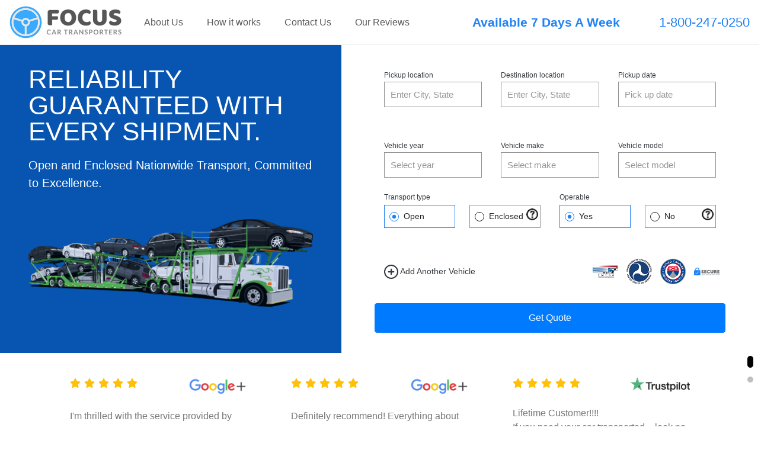

--- FILE ---
content_type: text/html; charset=UTF-8
request_url: https://cartransporters.com/
body_size: 43506
content:
<!DOCTYPE html>
<html lang="en-US">
    <head>
        <meta charset="UTF-8">
        <meta http-equiv="X-UA-Compatible" content="IE=edge">
        <meta name="viewport" content="width=device-width, initial-scale=1, shrink-to-fit=no">
        <link rel="profile" href="https://gmpg.org/xfn/11">
        
        <meta name="google-site-verification" content="4v95SckvMfr_CdwJ4VU9cvU7rtzILFq2XpQ_jJeLV5M" />
        <meta name='robots' content='index, follow, max-image-preview:large, max-snippet:-1, max-video-preview:-1' />
	<style>img:is([sizes="auto" i], [sizes^="auto," i]) { contain-intrinsic-size: 3000px 1500px }</style>
	
	<!-- This site is optimized with the Yoast SEO Premium plugin v23.9 (Yoast SEO v23.9) - https://yoast.com/wordpress/plugins/seo/ -->
	<title>Uncompromising Excellence: Entrust Your Car to Our Commitment.</title>
	<meta name="description" content="Tailoring Transport for You: Get a personalized quote for our nationwide car transport services, ensuring a custom-fit experience." />
	<link rel="canonical" href="https://cartransporters.com/" />
	<meta property="og:locale" content="en_US" />
	<meta property="og:type" content="website" />
	<meta property="og:title" content="Home" />
	<meta property="og:description" content="Tailoring Transport for You: Get a personalized quote for our nationwide car transport services, ensuring a custom-fit experience." />
	<meta property="og:url" content="https://cartransporters.com/" />
	<meta property="og:site_name" content="Focus Car Transporters" />
	<meta property="article:publisher" content="https://www.facebook.com/cartransporters" />
	<meta property="article:modified_time" content="2024-06-03T00:29:37+00:00" />
	<meta property="og:image" content="https://cartransporters.com/wp-content/uploads/2021/01/trailer.png" />
	<meta property="og:image:width" content="1920" />
	<meta property="og:image:height" content="594" />
	<meta property="og:image:type" content="image/png" />
	<meta name="twitter:card" content="summary_large_image" />
	<script type="application/ld+json" class="yoast-schema-graph">{"@context":"https://schema.org","@graph":[{"@type":"WebPage","@id":"https://cartransporters.com/","url":"https://cartransporters.com/","name":"Uncompromising Excellence: Entrust Your Car to Our Commitment.","isPartOf":{"@id":"https://cartransporters.com/#website"},"about":{"@id":"https://cartransporters.com/#organization"},"primaryImageOfPage":{"@id":"https://cartransporters.com/#primaryimage"},"image":{"@id":"https://cartransporters.com/#primaryimage"},"thumbnailUrl":"https://cartransporters.com/wp-content/uploads/2021/01/trailer.png","datePublished":"2021-02-11T13:09:12+00:00","dateModified":"2024-06-03T00:29:37+00:00","description":"Tailoring Transport for You: Get a personalized quote for our nationwide car transport services, ensuring a custom-fit experience.","breadcrumb":{"@id":"https://cartransporters.com/#breadcrumb"},"inLanguage":"en-US","potentialAction":[{"@type":"ReadAction","target":["https://cartransporters.com/"]}]},{"@type":"ImageObject","inLanguage":"en-US","@id":"https://cartransporters.com/#primaryimage","url":"https://cartransporters.com/wp-content/uploads/2021/01/trailer.png","contentUrl":"https://cartransporters.com/wp-content/uploads/2021/01/trailer.png","width":1920,"height":594},{"@type":"BreadcrumbList","@id":"https://cartransporters.com/#breadcrumb","itemListElement":[{"@type":"ListItem","position":1,"name":"Home"}]},{"@type":"WebSite","@id":"https://cartransporters.com/#website","url":"https://cartransporters.com/","name":"Focus Car Transporters","description":"Effortless auto transport solutions, tailored for you.","publisher":{"@id":"https://cartransporters.com/#organization"},"potentialAction":[{"@type":"SearchAction","target":{"@type":"EntryPoint","urlTemplate":"https://cartransporters.com/?s={search_term_string}"},"query-input":{"@type":"PropertyValueSpecification","valueRequired":true,"valueName":"search_term_string"}}],"inLanguage":"en-US"},{"@type":"Organization","@id":"https://cartransporters.com/#organization","name":"Focus Car Transporters","url":"https://cartransporters.com/","logo":{"@type":"ImageObject","inLanguage":"en-US","@id":"https://cartransporters.com/#/schema/logo/image/","url":false,"contentUrl":false,"width":250,"height":250,"caption":"Focus Car Transporters"},"image":{"@id":"https://cartransporters.com/#/schema/logo/image/"},"sameAs":["https://www.facebook.com/cartransporters"]}]}</script>
	<!-- / Yoast SEO Premium plugin. -->


<link rel='dns-prefetch' href='//use.fontawesome.com' />
<link rel='dns-prefetch' href='//cdnjs.cloudflare.com' />
<link rel='dns-prefetch' href='//js.stripe.com' />
<link rel='dns-prefetch' href='//fonts.googleapis.com' />
<link href='https://fonts.gstatic.com' crossorigin rel='preconnect' />
<link rel="alternate" type="application/rss+xml" title="Focus Car Transporters &raquo; Feed" href="https://cartransporters.com/feed/" />
<link rel="alternate" type="application/rss+xml" title="Focus Car Transporters &raquo; Comments Feed" href="https://cartransporters.com/comments/feed/" />
<script type="text/javascript">
/* <![CDATA[ */
window._wpemojiSettings = {"baseUrl":"https:\/\/s.w.org\/images\/core\/emoji\/15.0.3\/72x72\/","ext":".png","svgUrl":"https:\/\/s.w.org\/images\/core\/emoji\/15.0.3\/svg\/","svgExt":".svg","source":{"concatemoji":"https:\/\/cartransporters.com\/wp-includes\/js\/wp-emoji-release.min.js?ver=6.7.4"}};
/*! This file is auto-generated */
!function(i,n){var o,s,e;function c(e){try{var t={supportTests:e,timestamp:(new Date).valueOf()};sessionStorage.setItem(o,JSON.stringify(t))}catch(e){}}function p(e,t,n){e.clearRect(0,0,e.canvas.width,e.canvas.height),e.fillText(t,0,0);var t=new Uint32Array(e.getImageData(0,0,e.canvas.width,e.canvas.height).data),r=(e.clearRect(0,0,e.canvas.width,e.canvas.height),e.fillText(n,0,0),new Uint32Array(e.getImageData(0,0,e.canvas.width,e.canvas.height).data));return t.every(function(e,t){return e===r[t]})}function u(e,t,n){switch(t){case"flag":return n(e,"\ud83c\udff3\ufe0f\u200d\u26a7\ufe0f","\ud83c\udff3\ufe0f\u200b\u26a7\ufe0f")?!1:!n(e,"\ud83c\uddfa\ud83c\uddf3","\ud83c\uddfa\u200b\ud83c\uddf3")&&!n(e,"\ud83c\udff4\udb40\udc67\udb40\udc62\udb40\udc65\udb40\udc6e\udb40\udc67\udb40\udc7f","\ud83c\udff4\u200b\udb40\udc67\u200b\udb40\udc62\u200b\udb40\udc65\u200b\udb40\udc6e\u200b\udb40\udc67\u200b\udb40\udc7f");case"emoji":return!n(e,"\ud83d\udc26\u200d\u2b1b","\ud83d\udc26\u200b\u2b1b")}return!1}function f(e,t,n){var r="undefined"!=typeof WorkerGlobalScope&&self instanceof WorkerGlobalScope?new OffscreenCanvas(300,150):i.createElement("canvas"),a=r.getContext("2d",{willReadFrequently:!0}),o=(a.textBaseline="top",a.font="600 32px Arial",{});return e.forEach(function(e){o[e]=t(a,e,n)}),o}function t(e){var t=i.createElement("script");t.src=e,t.defer=!0,i.head.appendChild(t)}"undefined"!=typeof Promise&&(o="wpEmojiSettingsSupports",s=["flag","emoji"],n.supports={everything:!0,everythingExceptFlag:!0},e=new Promise(function(e){i.addEventListener("DOMContentLoaded",e,{once:!0})}),new Promise(function(t){var n=function(){try{var e=JSON.parse(sessionStorage.getItem(o));if("object"==typeof e&&"number"==typeof e.timestamp&&(new Date).valueOf()<e.timestamp+604800&&"object"==typeof e.supportTests)return e.supportTests}catch(e){}return null}();if(!n){if("undefined"!=typeof Worker&&"undefined"!=typeof OffscreenCanvas&&"undefined"!=typeof URL&&URL.createObjectURL&&"undefined"!=typeof Blob)try{var e="postMessage("+f.toString()+"("+[JSON.stringify(s),u.toString(),p.toString()].join(",")+"));",r=new Blob([e],{type:"text/javascript"}),a=new Worker(URL.createObjectURL(r),{name:"wpTestEmojiSupports"});return void(a.onmessage=function(e){c(n=e.data),a.terminate(),t(n)})}catch(e){}c(n=f(s,u,p))}t(n)}).then(function(e){for(var t in e)n.supports[t]=e[t],n.supports.everything=n.supports.everything&&n.supports[t],"flag"!==t&&(n.supports.everythingExceptFlag=n.supports.everythingExceptFlag&&n.supports[t]);n.supports.everythingExceptFlag=n.supports.everythingExceptFlag&&!n.supports.flag,n.DOMReady=!1,n.readyCallback=function(){n.DOMReady=!0}}).then(function(){return e}).then(function(){var e;n.supports.everything||(n.readyCallback(),(e=n.source||{}).concatemoji?t(e.concatemoji):e.wpemoji&&e.twemoji&&(t(e.twemoji),t(e.wpemoji)))}))}((window,document),window._wpemojiSettings);
/* ]]> */
</script>
<style id='wp-emoji-styles-inline-css' type='text/css'>

	img.wp-smiley, img.emoji {
		display: inline !important;
		border: none !important;
		box-shadow: none !important;
		height: 1em !important;
		width: 1em !important;
		margin: 0 0.07em !important;
		vertical-align: -0.1em !important;
		background: none !important;
		padding: 0 !important;
	}
</style>
<style id='classic-theme-styles-inline-css' type='text/css'>
/*! This file is auto-generated */
.wp-block-button__link{color:#fff;background-color:#32373c;border-radius:9999px;box-shadow:none;text-decoration:none;padding:calc(.667em + 2px) calc(1.333em + 2px);font-size:1.125em}.wp-block-file__button{background:#32373c;color:#fff;text-decoration:none}
</style>
<style id='global-styles-inline-css' type='text/css'>
:root{--wp--preset--aspect-ratio--square: 1;--wp--preset--aspect-ratio--4-3: 4/3;--wp--preset--aspect-ratio--3-4: 3/4;--wp--preset--aspect-ratio--3-2: 3/2;--wp--preset--aspect-ratio--2-3: 2/3;--wp--preset--aspect-ratio--16-9: 16/9;--wp--preset--aspect-ratio--9-16: 9/16;--wp--preset--color--black: #000;--wp--preset--color--cyan-bluish-gray: #abb8c3;--wp--preset--color--white: #fff;--wp--preset--color--pale-pink: #f78da7;--wp--preset--color--vivid-red: #cf2e2e;--wp--preset--color--luminous-vivid-orange: #ff6900;--wp--preset--color--luminous-vivid-amber: #fcb900;--wp--preset--color--light-green-cyan: #7bdcb5;--wp--preset--color--vivid-green-cyan: #00d084;--wp--preset--color--pale-cyan-blue: #8ed1fc;--wp--preset--color--vivid-cyan-blue: #0693e3;--wp--preset--color--vivid-purple: #9b51e0;--wp--preset--color--blue: #1e81f6;--wp--preset--color--indigo: #6610f2;--wp--preset--color--purple: #6f42c1;--wp--preset--color--pink: #e83e8c;--wp--preset--color--red: #dc3545;--wp--preset--color--orange: #fd7e14;--wp--preset--color--yellow: #ffc107;--wp--preset--color--green: #28a745;--wp--preset--color--teal: #20c997;--wp--preset--color--cyan: #17a2b8;--wp--preset--color--light: #e9ecef;--wp--preset--color--gray: #adb5bd;--wp--preset--color--dark: #343a40;--wp--preset--gradient--vivid-cyan-blue-to-vivid-purple: linear-gradient(135deg,rgba(6,147,227,1) 0%,rgb(155,81,224) 100%);--wp--preset--gradient--light-green-cyan-to-vivid-green-cyan: linear-gradient(135deg,rgb(122,220,180) 0%,rgb(0,208,130) 100%);--wp--preset--gradient--luminous-vivid-amber-to-luminous-vivid-orange: linear-gradient(135deg,rgba(252,185,0,1) 0%,rgba(255,105,0,1) 100%);--wp--preset--gradient--luminous-vivid-orange-to-vivid-red: linear-gradient(135deg,rgba(255,105,0,1) 0%,rgb(207,46,46) 100%);--wp--preset--gradient--very-light-gray-to-cyan-bluish-gray: linear-gradient(135deg,rgb(238,238,238) 0%,rgb(169,184,195) 100%);--wp--preset--gradient--cool-to-warm-spectrum: linear-gradient(135deg,rgb(74,234,220) 0%,rgb(151,120,209) 20%,rgb(207,42,186) 40%,rgb(238,44,130) 60%,rgb(251,105,98) 80%,rgb(254,248,76) 100%);--wp--preset--gradient--blush-light-purple: linear-gradient(135deg,rgb(255,206,236) 0%,rgb(152,150,240) 100%);--wp--preset--gradient--blush-bordeaux: linear-gradient(135deg,rgb(254,205,165) 0%,rgb(254,45,45) 50%,rgb(107,0,62) 100%);--wp--preset--gradient--luminous-dusk: linear-gradient(135deg,rgb(255,203,112) 0%,rgb(199,81,192) 50%,rgb(65,88,208) 100%);--wp--preset--gradient--pale-ocean: linear-gradient(135deg,rgb(255,245,203) 0%,rgb(182,227,212) 50%,rgb(51,167,181) 100%);--wp--preset--gradient--electric-grass: linear-gradient(135deg,rgb(202,248,128) 0%,rgb(113,206,126) 100%);--wp--preset--gradient--midnight: linear-gradient(135deg,rgb(2,3,129) 0%,rgb(40,116,252) 100%);--wp--preset--font-size--small: 14px;--wp--preset--font-size--medium: 20px;--wp--preset--font-size--large: 20px;--wp--preset--font-size--x-large: 42px;--wp--preset--font-size--normal: 16px;--wp--preset--font-size--larger: 24px;--wp--preset--spacing--20: 0.44rem;--wp--preset--spacing--30: 0.67rem;--wp--preset--spacing--40: 1rem;--wp--preset--spacing--50: 1.5rem;--wp--preset--spacing--60: 2.25rem;--wp--preset--spacing--70: 3.38rem;--wp--preset--spacing--80: 5.06rem;--wp--preset--shadow--natural: 6px 6px 9px rgba(0, 0, 0, 0.2);--wp--preset--shadow--deep: 12px 12px 50px rgba(0, 0, 0, 0.4);--wp--preset--shadow--sharp: 6px 6px 0px rgba(0, 0, 0, 0.2);--wp--preset--shadow--outlined: 6px 6px 0px -3px rgba(255, 255, 255, 1), 6px 6px rgba(0, 0, 0, 1);--wp--preset--shadow--crisp: 6px 6px 0px rgba(0, 0, 0, 1);}:where(.is-layout-flex){gap: 0.5em;}:where(.is-layout-grid){gap: 0.5em;}body .is-layout-flex{display: flex;}.is-layout-flex{flex-wrap: wrap;align-items: center;}.is-layout-flex > :is(*, div){margin: 0;}body .is-layout-grid{display: grid;}.is-layout-grid > :is(*, div){margin: 0;}:where(.wp-block-columns.is-layout-flex){gap: 2em;}:where(.wp-block-columns.is-layout-grid){gap: 2em;}:where(.wp-block-post-template.is-layout-flex){gap: 1.25em;}:where(.wp-block-post-template.is-layout-grid){gap: 1.25em;}.has-black-color{color: var(--wp--preset--color--black) !important;}.has-cyan-bluish-gray-color{color: var(--wp--preset--color--cyan-bluish-gray) !important;}.has-white-color{color: var(--wp--preset--color--white) !important;}.has-pale-pink-color{color: var(--wp--preset--color--pale-pink) !important;}.has-vivid-red-color{color: var(--wp--preset--color--vivid-red) !important;}.has-luminous-vivid-orange-color{color: var(--wp--preset--color--luminous-vivid-orange) !important;}.has-luminous-vivid-amber-color{color: var(--wp--preset--color--luminous-vivid-amber) !important;}.has-light-green-cyan-color{color: var(--wp--preset--color--light-green-cyan) !important;}.has-vivid-green-cyan-color{color: var(--wp--preset--color--vivid-green-cyan) !important;}.has-pale-cyan-blue-color{color: var(--wp--preset--color--pale-cyan-blue) !important;}.has-vivid-cyan-blue-color{color: var(--wp--preset--color--vivid-cyan-blue) !important;}.has-vivid-purple-color{color: var(--wp--preset--color--vivid-purple) !important;}.has-black-background-color{background-color: var(--wp--preset--color--black) !important;}.has-cyan-bluish-gray-background-color{background-color: var(--wp--preset--color--cyan-bluish-gray) !important;}.has-white-background-color{background-color: var(--wp--preset--color--white) !important;}.has-pale-pink-background-color{background-color: var(--wp--preset--color--pale-pink) !important;}.has-vivid-red-background-color{background-color: var(--wp--preset--color--vivid-red) !important;}.has-luminous-vivid-orange-background-color{background-color: var(--wp--preset--color--luminous-vivid-orange) !important;}.has-luminous-vivid-amber-background-color{background-color: var(--wp--preset--color--luminous-vivid-amber) !important;}.has-light-green-cyan-background-color{background-color: var(--wp--preset--color--light-green-cyan) !important;}.has-vivid-green-cyan-background-color{background-color: var(--wp--preset--color--vivid-green-cyan) !important;}.has-pale-cyan-blue-background-color{background-color: var(--wp--preset--color--pale-cyan-blue) !important;}.has-vivid-cyan-blue-background-color{background-color: var(--wp--preset--color--vivid-cyan-blue) !important;}.has-vivid-purple-background-color{background-color: var(--wp--preset--color--vivid-purple) !important;}.has-black-border-color{border-color: var(--wp--preset--color--black) !important;}.has-cyan-bluish-gray-border-color{border-color: var(--wp--preset--color--cyan-bluish-gray) !important;}.has-white-border-color{border-color: var(--wp--preset--color--white) !important;}.has-pale-pink-border-color{border-color: var(--wp--preset--color--pale-pink) !important;}.has-vivid-red-border-color{border-color: var(--wp--preset--color--vivid-red) !important;}.has-luminous-vivid-orange-border-color{border-color: var(--wp--preset--color--luminous-vivid-orange) !important;}.has-luminous-vivid-amber-border-color{border-color: var(--wp--preset--color--luminous-vivid-amber) !important;}.has-light-green-cyan-border-color{border-color: var(--wp--preset--color--light-green-cyan) !important;}.has-vivid-green-cyan-border-color{border-color: var(--wp--preset--color--vivid-green-cyan) !important;}.has-pale-cyan-blue-border-color{border-color: var(--wp--preset--color--pale-cyan-blue) !important;}.has-vivid-cyan-blue-border-color{border-color: var(--wp--preset--color--vivid-cyan-blue) !important;}.has-vivid-purple-border-color{border-color: var(--wp--preset--color--vivid-purple) !important;}.has-vivid-cyan-blue-to-vivid-purple-gradient-background{background: var(--wp--preset--gradient--vivid-cyan-blue-to-vivid-purple) !important;}.has-light-green-cyan-to-vivid-green-cyan-gradient-background{background: var(--wp--preset--gradient--light-green-cyan-to-vivid-green-cyan) !important;}.has-luminous-vivid-amber-to-luminous-vivid-orange-gradient-background{background: var(--wp--preset--gradient--luminous-vivid-amber-to-luminous-vivid-orange) !important;}.has-luminous-vivid-orange-to-vivid-red-gradient-background{background: var(--wp--preset--gradient--luminous-vivid-orange-to-vivid-red) !important;}.has-very-light-gray-to-cyan-bluish-gray-gradient-background{background: var(--wp--preset--gradient--very-light-gray-to-cyan-bluish-gray) !important;}.has-cool-to-warm-spectrum-gradient-background{background: var(--wp--preset--gradient--cool-to-warm-spectrum) !important;}.has-blush-light-purple-gradient-background{background: var(--wp--preset--gradient--blush-light-purple) !important;}.has-blush-bordeaux-gradient-background{background: var(--wp--preset--gradient--blush-bordeaux) !important;}.has-luminous-dusk-gradient-background{background: var(--wp--preset--gradient--luminous-dusk) !important;}.has-pale-ocean-gradient-background{background: var(--wp--preset--gradient--pale-ocean) !important;}.has-electric-grass-gradient-background{background: var(--wp--preset--gradient--electric-grass) !important;}.has-midnight-gradient-background{background: var(--wp--preset--gradient--midnight) !important;}.has-small-font-size{font-size: var(--wp--preset--font-size--small) !important;}.has-medium-font-size{font-size: var(--wp--preset--font-size--medium) !important;}.has-large-font-size{font-size: var(--wp--preset--font-size--large) !important;}.has-x-large-font-size{font-size: var(--wp--preset--font-size--x-large) !important;}
:where(.wp-block-post-template.is-layout-flex){gap: 1.25em;}:where(.wp-block-post-template.is-layout-grid){gap: 1.25em;}
:where(.wp-block-columns.is-layout-flex){gap: 2em;}:where(.wp-block-columns.is-layout-grid){gap: 2em;}
:root :where(.wp-block-pullquote){font-size: 1.5em;line-height: 1.6;}
</style>
<link rel='stylesheet' id='contact-form-7-css' href='https://cartransporters.com/wp-content/plugins/contact-form-7/includes/css/styles.css?ver=6.0' type='text/css' media='all' />
<link rel='stylesheet' id='wpcf7-redirect-script-frontend-css' href='https://cartransporters.com/wp-content/plugins/wpcf7-redirect/build/css/wpcf7-redirect-frontend.min.css?ver=1.1' type='text/css' media='all' />
<link rel='stylesheet' id='google-fonts-css' href='https://fonts.googleapis.com/css2?family=Roboto%3Awght%40300%3B400%3B500%3B700%3B800&#038;display=swap&#038;ver=1.0.1' type='text/css' media='all' />
<link rel='stylesheet' id='bootstrap-css1-css' href='https://cartransporters.com/wp-content/themes/car-transport/assets/css/bootstrap1.min.css?ver=1.0.1' type='text/css' media='all' />
<link rel='stylesheet' id='owl-css-css' href='https://cartransporters.com/wp-content/themes/car-transport/assets/css/owl.carousel.min.css?ver=1.0.1' type='text/css' media='all' />
<link rel='stylesheet' id='theme-style-css' href='https://cartransporters.com/wp-content/themes/car-transport/assets/css/style.css?ver=1.0.1' type='text/css' media='all' />
<link rel='stylesheet' id='all-style-css' href='https://cartransporters.com/wp-content/themes/car-transport/assets/css/all.css?ver=1.0.1' type='text/css' media='all' />
<link rel='stylesheet' id='custo-style-css' href='https://cartransporters.com/wp-content/themes/car-transport/assets/css/custom.css?ver=1.0.1' type='text/css' media='all' />
<link rel='stylesheet' id='ctbp-front-css-css' href='https://cartransporters.com/wp-content/plugins/car-booking/assets/css/ctbp-front.css?ver=1.0.6' type='text/css' media='all' />
<link rel='stylesheet' id='site-reviews-css' href='https://cartransporters.com/wp-content/plugins/site-reviews/assets/styles/default.css?ver=7.2.3' type='text/css' media='all' />
<style id='site-reviews-inline-css' type='text/css'>
:root{--glsr-star-empty:url(https://cartransporters.com/wp-content/plugins/site-reviews/assets/images/stars/default/star-empty.svg);--glsr-star-error:url(https://cartransporters.com/wp-content/plugins/site-reviews/assets/images/stars/default/star-error.svg);--glsr-star-full:url(https://cartransporters.com/wp-content/plugins/site-reviews/assets/images/stars/default/star-full.svg);--glsr-star-half:url(https://cartransporters.com/wp-content/plugins/site-reviews/assets/images/stars/default/star-half.svg)}

</style>
<script type="text/javascript" src="https://cartransporters.com/wp-includes/js/jquery/jquery.min.js?ver=3.7.1" id="jquery-core-js"></script>
<script type="text/javascript" src="https://cartransporters.com/wp-includes/js/jquery/jquery-migrate.min.js?ver=3.4.1" id="jquery-migrate-js"></script>
<script type="text/javascript" src="https://cartransporters.com/wp-content/plugins/car-booking/assets/js/modernizr.js?ver=1" id="ctbp-front-jsfghjgh-js"></script>
<script type="text/javascript" src="https://cartransporters.com/wp-content/plugins/car-booking/assets/js/html2canvas.js?ver=6.7.4" id="datetimepicker9-js"></script>
<link rel="https://api.w.org/" href="https://cartransporters.com/wp-json/" /><link rel="alternate" title="JSON" type="application/json" href="https://cartransporters.com/wp-json/wp/v2/pages/930" /><link rel="EditURI" type="application/rsd+xml" title="RSD" href="https://cartransporters.com/xmlrpc.php?rsd" />
<meta name="generator" content="WordPress 6.7.4" />
<link rel='shortlink' href='https://cartransporters.com/' />
<link rel="alternate" title="oEmbed (JSON)" type="application/json+oembed" href="https://cartransporters.com/wp-json/oembed/1.0/embed?url=https%3A%2F%2Fcartransporters.com%2F" />
<link rel="alternate" title="oEmbed (XML)" type="text/xml+oembed" href="https://cartransporters.com/wp-json/oembed/1.0/embed?url=https%3A%2F%2Fcartransporters.com%2F&#038;format=xml" />
<!-- Hotjar Tracking Code for www.cartransporters.com -->
<script type='text/javascript'>
  window._mfq = window._mfq || [];
  (function() {
    var mf = document.createElement('script');
    mf.type = 'text/javascript'; mf.defer = true;
    mf.src = '//cdn.mouseflow.com/projects/b63f53ce-da3e-47ac-8037-f41a8589ee96.js';
    document.getElementsByTagName('head')[0].appendChild(mf);
  })();
</script>
 <script type='application/ld+json'>
    {
    "@context": "http://schema.org",
    
    "itemReviewed": {
        "@type": "LocalBusiness",
        "name": "CarTransporters",
        "sameAs": "https://cartransporters.com/",
        "image": "https://cartransporters.com/wp-content/uploads/2021/03/logo-car.png",
        "telephone": "18002470250",
        "priceRange": "$$$",
        "address" : {
            "streetAddress": "1415 SW 21st Ave A",
            "addressLocality": "Fort Lauderdale",
            "addressRegion": "FL",
            "postalCode": "33312",
            "addressCountry": "US"
          },
        "aggregateRating": {
            "@type": "AggregateRating",
            "ratingValue": "5",
            "bestRating": "5",
            "ratingCount": "10"
        }
    }
}
</script>



  <link rel="icon" href="https://cartransporters.com/wp-content/uploads/2020/07/favicon-150x150.png" sizes="32x32" />
<link rel="icon" href="https://cartransporters.com/wp-content/uploads/2020/07/favicon.png" sizes="192x192" />
<link rel="apple-touch-icon" href="https://cartransporters.com/wp-content/uploads/2020/07/favicon.png" />
<meta name="msapplication-TileImage" content="https://cartransporters.com/wp-content/uploads/2020/07/favicon.png" />
<style id="wpforms-css-vars-root">
				:root {
					--wpforms-field-border-radius: 3px;
--wpforms-field-border-style: solid;
--wpforms-field-border-size: 1px;
--wpforms-field-background-color: #ffffff;
--wpforms-field-border-color: rgba( 0, 0, 0, 0.25 );
--wpforms-field-border-color-spare: rgba( 0, 0, 0, 0.25 );
--wpforms-field-text-color: rgba( 0, 0, 0, 0.7 );
--wpforms-field-menu-color: #ffffff;
--wpforms-label-color: rgba( 0, 0, 0, 0.85 );
--wpforms-label-sublabel-color: rgba( 0, 0, 0, 0.55 );
--wpforms-label-error-color: #d63637;
--wpforms-button-border-radius: 3px;
--wpforms-button-border-style: none;
--wpforms-button-border-size: 1px;
--wpforms-button-background-color: #066aab;
--wpforms-button-border-color: #066aab;
--wpforms-button-text-color: #ffffff;
--wpforms-page-break-color: #066aab;
--wpforms-background-image: none;
--wpforms-background-position: center center;
--wpforms-background-repeat: no-repeat;
--wpforms-background-size: cover;
--wpforms-background-width: 100px;
--wpforms-background-height: 100px;
--wpforms-background-color: rgba( 0, 0, 0, 0 );
--wpforms-background-url: none;
--wpforms-container-padding: 0px;
--wpforms-container-border-style: none;
--wpforms-container-border-width: 1px;
--wpforms-container-border-color: #000000;
--wpforms-container-border-radius: 3px;
--wpforms-field-size-input-height: 43px;
--wpforms-field-size-input-spacing: 15px;
--wpforms-field-size-font-size: 16px;
--wpforms-field-size-line-height: 19px;
--wpforms-field-size-padding-h: 14px;
--wpforms-field-size-checkbox-size: 16px;
--wpforms-field-size-sublabel-spacing: 5px;
--wpforms-field-size-icon-size: 1;
--wpforms-label-size-font-size: 16px;
--wpforms-label-size-line-height: 19px;
--wpforms-label-size-sublabel-font-size: 14px;
--wpforms-label-size-sublabel-line-height: 17px;
--wpforms-button-size-font-size: 17px;
--wpforms-button-size-height: 41px;
--wpforms-button-size-padding-h: 15px;
--wpforms-button-size-margin-top: 10px;
--wpforms-container-shadow-size-box-shadow: none;

				}
			</style><!-- Global site tag (gtag.js) - Google Analytics -->
		<script async src="https://www.googletagmanager.com/gtag/js?id=UA-169379244-1"></script>
<script>
  window.dataLayer = window.dataLayer || [];
  function gtag(){dataLayer.push(arguments);}
  gtag('js', new Date());

  gtag('config', 'UA-169379244-1');
</script>

<!-- Google Tag Manager -->
<script>(function(w,d,s,l,i){w[l]=w[l]||[];w[l].push({'gtm.start':
new Date().getTime(),event:'gtm.js'});var f=d.getElementsByTagName(s)[0],
j=d.createElement(s),dl=l!='dataLayer'?'&l='+l:'';j.async=true;j.src=
'https://www.googletagmanager.com/gtm.js?id='+i+dl;f.parentNode.insertBefore(j,f);
})(window,document,'script','dataLayer','GTM-T3QCB5V');</script>
<!-- End Google Tag Manager --> 
<!--script src="https://www.gstatic.com/dialogflow-console/fast/messenger/bootstrap.js?v=1"></script>
<df-messenger
  intent="WELCOME"
  chat-title="CarTransportAgent"
  agent-id="d759c4f0-12e9-4819-a569-31bf629a5121"
  language-code="en"
></df-messenger>


 <script>
      window.addEventListener('dfMessengerLoaded', function () {
        const dfMessenger = document.querySelector('df-messenger');
        const messengerShadow = dfMessenger.shadowRoot;
        const chatShadow = messengerShadow.querySelector('df-messenger-chat').shadowRoot;
    
        function setChatDimensions() {
          const chatWrapper = chatShadow.querySelector('div.chat-wrapper');
          if (chatWrapper) {
            console.log('Applying custom dimensions to chat-wrapper');
            chatWrapper.style.width = '350px'; 
            chatWrapper.style.height = '60%'; 
            chatWrapper.style.maxWidth = '350px';
            chatWrapper.style.maxHeight = '450px';
          }
        }
    
        const chatButton = messengerShadow.querySelector('button#widgetIcon');
        if (chatButton) {
          chatButton.addEventListener('click', () => {
            console.log('Chat button clicked, applying custom dimensions...');
            requestAnimationFrame(() => {
              const chatWrapper = chatShadow.querySelector('div.chat-wrapper');
              if (chatWrapper && chatWrapper.classList.contains('chat-open')) {
                setChatDimensions();
              }
            });
          });
        }
      });
    </script-->


    </head>

    <body class="home page-template page-template-template-home page-template-template-home-php page page-id-930 wp-custom-logo wp-embed-responsive">

          <!-- Google Tag Manager (noscript) -->
<noscript><iframe src="https://www.googletagmanager.com/ns.html?id=GTM-T3QCB5V"
height="0" width="0" style="display:none;visibility:hidden"></iframe></noscript>
<!-- End Google Tag Manager (noscript) -->   

         
        <div id="page" class="site">
            <header id="site-header" class="navbar navbar-expand-lg fixed-top">
                <div class="container-fluid">
                                            <a href="https://cartransporters.com/" class="navbar-brand" rel="home" aria-current="page"><img width="192" height="57" src="https://cartransporters.com/wp-content/uploads/2021/03/logo-car.png" class="custom-logo" alt="Focus Car Transporters" decoding="async" /></a>                                        <button class="navbar-toggler" type="button" data-toggle="collapse" data-target="#main-navigation" aria-controls="#main-navigation" aria-expanded="false" aria-label="Toggle navigation">
                        <span class="navbar-toggler-icon"></span>
                    </button>
                    <nav class="collapse navbar-collapse" id="main-navigation" role="navigation">
                        <ul id="menu-header-menu" class="navbar-nav"><li itemscope="itemscope" itemtype="https://www.schema.org/SiteNavigationElement" id="menu-item-82" class="menu-item menu-item-type-post_type menu-item-object-page menu-item-82 nav-item"><a title="About Us" href="https://cartransporters.com/about-us/" class="nav-link">About Us</a></li>
<li itemscope="itemscope" itemtype="https://www.schema.org/SiteNavigationElement" id="menu-item-83" class="menu-item menu-item-type-custom menu-item-object-custom menu-item-83 nav-item"><a title="How it works" href="https://cartransporters.com/how-it-works/" class="nav-link">How it works</a></li>
<li itemscope="itemscope" itemtype="https://www.schema.org/SiteNavigationElement" id="menu-item-81" class="menu-item menu-item-type-post_type menu-item-object-page menu-item-81 nav-item"><a title="Contact Us" href="https://cartransporters.com/contact-us/" class="nav-link">Contact Us</a></li>
<li itemscope="itemscope" itemtype="https://www.schema.org/SiteNavigationElement" id="menu-item-3128" class="menu-item menu-item-type-post_type menu-item-object-page menu-item-3128 nav-item"><a title="Our Reviews" href="https://cartransporters.com/reviews/" class="nav-link">Our Reviews</a></li>
</ul>                        <div class="ml-auto d-md-flex align-items-center justify-content-between">
                            <div class="phone">
                                <a href="tel:18002470250">1-800-247-0250</a>
                              <!--  <a href="tel:6576500500">657-650-0500</a> -->
                            </div>
                            <!--div class="online-chat">
                                <a href="#" class="btn-chat">
                                    Online Chat 
                                    <i class="fas fa-headset"></i>
                                    <span class="chat-small">Ready to Assist</span>
                                </a>
                                
                            </div-->
                            <div class="available--all--day">Available 7 Days a Week</div>
                            
                        </div>
                    </nav>
                </div>
            </header><!-- <div id="primary" class="content-area">
    <main id="main" class="site-main" role="main"> -->

	
	
<section class="section ctbp-booking-section">
    <div class="container-fluid">
        <div class="row">
        <div class="ctbp-section-left">
            <div class="ctbp-section-item active">
              <div class="ctbp-item-title">RELIABILITY GUARANTEED WITH EVERY SHIPMENT.</div>
                <div class="ctbp-item-subtitle">Open and Enclosed Nationwide Transport, Committed to Excellence.</div>
                <div class="ctbp-item-image">
                    <div class="image">
                      <img style="width:465px;height:144px" src="https://cartransporters.com/wp-content/uploads/2021/03/trailer-2.png">
                    </div>
                </div>
            </div>
            <div class="ctbp-section-item">
                <div id="ctbp-map-directions"></div>
            </div>
        </div>
        <div class="ctbp-section-right">
            <div class="ctbp-booking-wrapper">
                <form method="POST" action="" class="ctbp-quote_wrapper  ctbp-form-box active needs-validation" novalidate autocomplete="off" >
                    <div class="ctbp-form-wrapper">
                       <!--  <p class="text-center">Under maintenance. Please call 800-247-0250 for a quote.</p> -->
                        <div class="ctbp-form-group group-route">
                            <div class="field-group">
                                 <span class="error"></span>
                                <label class="form-label" for="ctbp-form-fLocation">Pickup location</label>
                                <input type="text" maxlength='7' class="form-control ctbp-location-selector location_Selector" name="ctbp-form-fLocation" data-field='lFrom' id="ctbp-form-fLocation" placeholder="Enter City, State" data-toggle="tooltip" data-html="true" title="Start typing a city and click on the pickup location">
                            </div>
                            <div class="field-group">
                                 <span class="error"></span>
                                <label class="form-label" for="ctbp-form-tLocation">Destination location</label>
                                <input type="text" maxlength='7' class="form-control ctbp-location-selector" name="ctbp-form-tLocation" data-field='lTo' id="ctbp-form-tLocation" placeholder="Enter City, State" data-toggle="tooltip" data-html="true" title="Start typing a city and click on the destination location">
                            </div>
                            <div class="field-group">
                                 <span class="error"></span>
                                <label class="form-label">Pickup date</label>
                                <input type="text" class="form-control ctbp-form-date" name="ctbp-form-date" id="ctbp-form-date" placeholder="Pick up date" data-toggle="tooltip" data-html="true">
                            </div>
                        </div>
                        <div class="ctbp-form-group group-vehicles">
                            <ul class="ctbp-vehicle-list">
                                <li class="ctbp-vehicle-item active" data-item="0">
                                    <div class="form-group">
                                        <div class="field-group">
                                             <span class="error"></span>
                                            <label class="form-label" for="ctbp-form-year_0">Vehicle year</label>
                                            <input type="text" class="form-control ctbp-car-selector" data-select="year" data-field='year' name="ctbp-form-year_0" id="ctbp-form-year_0" placeholder="Select year" readonly data-toggle="tooltip" data-html="true" title="Please select Year of your vehicle">
                                        </div>
                                        <div class="field-group">
                                             <span class="error"></span>
                                            <label class="form-label" for="ctbp-form-make_0">Vehicle make</label>
                                            <input type="text" class="form-control custom_vehicle_inputtext" data-select="make" data-field='make' name="ctbp-form-make_0" id="ctbp-form-make_0" placeholder="Select make" data-toggle="tooltip" data-html="true" title="Please select Make of your vehicle">
                                        </div>
                                        <div class="field-group">
                                             <span class="error"></span>
                                            <label class="form-label" for="ctbp-form-model_0">Vehicle model</label>
                                            <input type="text" class="form-control custom_vehicle_inputtext" data-select="model" data-field='model' name="ctbp-form-model_0" id="ctbp-form-model_0" placeholder="Select model" data-toggle="tooltip" data-html="true" title="Please select Model of your vehicle">
                                        </div>
                                        <div class="field-group specific">
                                             <span class="error"></span>
                                            <label class="form-label" for="ctbp-form-vSpec_0">Please describe in few words what are you looking to transport</label>
                                            <input type="text" class="form-control" name="ctbp-form-vSpec_0" id="ctbp-form-vSpec_0" placeholder="">
                                        </div>
                                    </div>
                                    <div class="form-group">
                                        <div class="field-group">

                                            <label class="form-label">Transport type</label>
                                            <div class="ctbp-form-switcher">
                                                
                                                <div class="form-switch">
                                                    <input class="form-switch-input" type="radio" data-field="transportType" name="ctbp-form-vType_0" id="ctbp-form-vType_0_1" value="Open" checked>
                                                    <label class="form-switch-label" for="ctbp-form-vType_0_1">Open</label>
                                                </div>
                                                <div class="form-switch">
                                                    <input class="form-switch-input" type="radio" data-field="transportType" name="ctbp-form-vType_0" id="ctbp-form-vType_0_2" value="Enclosed">
                                                    <label class="form-switch-label" for="ctbp-form-vType_0_2">Enclosed</label>
                                                </div>  <img src="https://cartransporters.com/wp-content/uploads/2021/03/question-2.png" style="width: 20px;height: 20px;border-radius: 50%;position: absolute;right: 20px; top: 38px;" data-html="true" data-toggle="tooltip" title="<span class='large_tooltip'>Additional protection! Your vehicle will be shipped inside an enclosed trailer.</span>"/>
                                            </div>
                                        </div>
                                        <div class="field-group">
                                            <label class="form-label"> Operable</label>
                                            <div class="ctbp-form-switcher">
                                                <div class="form-switch">
                                                    <input class="form-switch-input" type="radio" data-field="operable" name="ctbp-form-vOperable_0" id="ctbp-form-vOperable_0_1" value="Yes" checked>
                                                    <label class="form-switch-label" for="ctbp-form-vOperable_0_1">Yes</label>
                                                </div>
                                                <div class="form-switch">
                                                    <input class="form-switch-input" type="radio" data-field='operable' name="ctbp-form-vOperable_0" id="ctbp-form-vOperable_0_2" value="No">
                                                    <label class="form-switch-label" for="ctbp-form-vOperable_0_2">No</label>                                                </div>
                                                <img src="https://cartransporters.com/wp-content/uploads/2021/03/question-2.png" style="width: 20px;height: 20px;border-radius: 50%;position: absolute;right: 20px; top: 38px;" data-html="true" data-toggle="tooltip" title="<span class='large_tooltip'>Inoperable car transport will cost more as it requires additional planning for a successful transfer.</span>"/>
                                            </div>
                                        </div>
                                    </div>
                                </li>
                            </ul>
                        </div>
                        
                        <div class="ctbp-step-controls">
                            <a href="#" class="ctbp-btn-add" data-html="true" data-toggle="tooltip" data-placement="right" title="">
                                <i class="fas fa-plus"></i> 
                                Add Another Vehicle
                            </a>
                            <div class="ctbp-vehicle-switcher">
                                <div class="vehicle-item-btn active" data-item="0"></div>
                            </div>

                            <div class="seal_icons text-right">
                            <ul class="list-inline mb-0">
                               <li><img src="https://cartransporters.com/wp-content/themes/car-transport/assets/img/footerbrand-1.png"></li>
                               <li><img src="https://cartransporters.com/wp-content/themes/car-transport/assets/img/footerbrand-2.png"></li>
                               <li><img src="https://cartransporters.com/wp-content/themes/car-transport/assets/img/footerbrand-3.png"></li>
                               <li><img src="https://cartransporters.com/wp-content/themes/car-transport/assets/img/footerbrand-4.png"></li>
                            </ul>
                    </div>
                    
                            <button type="submit" class="btn btn-primary">Get Quote</button>
                        </div>
                        
                    </div>
                    <div class="ctbp-form-preloader">
                        <div class="ctbp-loader-inner">
                            <div class="spinner-border text-primary" style="width: 3rem; height: 3rem;" role="status">
                                <span class="sr-only">Loading...</span>
                            </div>
                        </div>
                    </div>
                </form>
            </div>
        </div>
    </div>
</div>
    <div class="ctbp-notification-area" aria-live="polite" aria-atomic="true">
        <div class="ctbp-notification-area-inner"></div>
    </div>
</section>
    
        
            
          <section class="customerReviews_Section">
            <div class="container">
                <!-- <div class="sectionHeader_Wrap text-center">
                    <h3>Reviews</h3>
                    <p>See what our customers say</p>
                </div> -->

                <div class="customerReviews_Slider">
                        <div class="owl-carousel customerReviews_Slider_home">
                                                                                                                 
                            <div class="item">
                                <div class="CutomerReviews_body p-3">
                                    <div class="CutomerReviews_ratings">
                                      <div class="ekdiv d-flex justify-content-between">
                                         <div class="ratings">
                                                                                     <i class="fas fa-star"></i>
                                                                                    <i class="fas fa-star"></i>
                                                                                    <i class="fas fa-star"></i>
                                                                                    <i class="fas fa-star"></i>
                                                                                    <i class="fas fa-star"></i>
                                                                              </div>
                                       <div class="ctbt-review-logo">
                                        <img src="https://cartransporters.com/wp-content/themes/car-transport/assets/img/google-logo.png" width="100" height="30"/>
                                    </div>
                                  </div>
                                     <div class="CutomerReviews_text">
                                         <p> <p>I'm thrilled with the service provided by Focus Auto Transport</p>
</p>
                                     </div>
                                      <div class="CutomerReviews_userDetails">
                                        <h5>
                                        Mert A</h5>
                                         <span class="meta_date"></span>
                                     </div>
                                </div>
                                </div>
                            </div>
                                                                                         
                            <div class="item">
                                <div class="CutomerReviews_body p-3">
                                    <div class="CutomerReviews_ratings">
                                      <div class="ekdiv d-flex justify-content-between">
                                         <div class="ratings">
                                                                                     <i class="fas fa-star"></i>
                                                                                    <i class="fas fa-star"></i>
                                                                                    <i class="fas fa-star"></i>
                                                                                    <i class="fas fa-star"></i>
                                                                                    <i class="fas fa-star"></i>
                                                                              </div>
                                       <div class="ctbt-review-logo">
                                        <img src="https://cartransporters.com/wp-content/themes/car-transport/assets/img/google-logo.png" width="100" height="30"/>
                                    </div>
                                  </div>
                                     <div class="CutomerReviews_text">
                                         <p> <p>Definitely recommend! Everything about the process was straightforward and easy. Car safely delivered!</p>
</p>
                                     </div>
                                      <div class="CutomerReviews_userDetails">
                                        <h5>
                                        Ryan C</h5>
                                         <span class="meta_date"></span>
                                     </div>
                                </div>
                                </div>
                            </div>
                                                                                         
                            <div class="item">
                                <div class="CutomerReviews_body p-3">
                                    <div class="CutomerReviews_ratings">
                                      <div class="ekdiv d-flex justify-content-between">
                                         <div class="ratings">
                                                                                     <i class="fas fa-star"></i>
                                                                                    <i class="fas fa-star"></i>
                                                                                    <i class="fas fa-star"></i>
                                                                                    <i class="fas fa-star"></i>
                                                                                    <i class="fas fa-star"></i>
                                                                              </div>
                                       <div class="ctbt-review-logo">
                                        <img src="https://cartransporters.com/wp-content/themes/car-transport/assets/img/trustpilot-logo.png" width="100" height="30"/>
                                    </div>
                                  </div>
                                     <div class="CutomerReviews_text">
                                         <p> <p>Lifetime Customer!!!!<br />
If you need your car transported – look no further – review: Focus Auto Transport</p>
</p>
                                     </div>
                                      <div class="CutomerReviews_userDetails">
                                        <h5>
                                        Ajay S</h5>
                                         <span class="meta_date"></span>
                                     </div>
                                </div>
                                </div>
                            </div>
                                                                                         
                            <div class="item">
                                <div class="CutomerReviews_body p-3">
                                    <div class="CutomerReviews_ratings">
                                      <div class="ekdiv d-flex justify-content-between">
                                         <div class="ratings">
                                                                                     <i class="fas fa-star"></i>
                                                                                    <i class="fas fa-star"></i>
                                                                                    <i class="fas fa-star"></i>
                                                                                    <i class="fas fa-star"></i>
                                                                                    <i class="fas fa-star"></i>
                                                                              </div>
                                       <div class="ctbt-review-logo">
                                        <img src="https://cartransporters.com/wp-content/themes/car-transport/assets/img/google-logo.png" width="100" height="30"/>
                                    </div>
                                  </div>
                                     <div class="CutomerReviews_text">
                                         <p> <p>Amazing service. My car was shipped from CA to NY with no problem with communication and it arrived in less than a week.</p>
</p>
                                     </div>
                                      <div class="CutomerReviews_userDetails">
                                        <h5>
                                        Jeyson M</h5>
                                         <span class="meta_date"></span>
                                     </div>
                                </div>
                                </div>
                            </div>
                                                                                         
                            <div class="item">
                                <div class="CutomerReviews_body p-3">
                                    <div class="CutomerReviews_ratings">
                                      <div class="ekdiv d-flex justify-content-between">
                                         <div class="ratings">
                                                                                     <i class="fas fa-star"></i>
                                                                                    <i class="fas fa-star"></i>
                                                                                    <i class="fas fa-star"></i>
                                                                                    <i class="fas fa-star"></i>
                                                                                    <i class="fas fa-star"></i>
                                                                              </div>
                                       <div class="ctbt-review-logo">
                                        <img src="https://cartransporters.com/wp-content/themes/car-transport/assets/img/google-logo.png" width="100" height="30"/>
                                    </div>
                                  </div>
                                     <div class="CutomerReviews_text">
                                         <p> <p>Made shipping the car the easiest part of my cross-country move by a wide margin! Incredibly communicative and always available and friendly!! Highly recommend Focus!!</p>
</p>
                                     </div>
                                      <div class="CutomerReviews_userDetails">
                                        <h5>
                                        Samuel K</h5>
                                         <span class="meta_date"></span>
                                     </div>
                                </div>
                                </div>
                            </div>
                                                                                         
                            <div class="item">
                                <div class="CutomerReviews_body p-3">
                                    <div class="CutomerReviews_ratings">
                                      <div class="ekdiv d-flex justify-content-between">
                                         <div class="ratings">
                                                                                     <i class="fas fa-star"></i>
                                                                                    <i class="fas fa-star"></i>
                                                                                    <i class="fas fa-star"></i>
                                                                                    <i class="fas fa-star"></i>
                                                                                    <i class="fas fa-star"></i>
                                                                              </div>
                                       <div class="ctbt-review-logo">
                                        <img src="https://cartransporters.com/wp-content/themes/car-transport/assets/img/trustpilot-logo.png" width="100" height="30"/>
                                    </div>
                                  </div>
                                     <div class="CutomerReviews_text">
                                         <p> <p>I promise you that you wont regret using this company!</p>
</p>
                                     </div>
                                      <div class="CutomerReviews_userDetails">
                                        <h5>
                                        Kelly C</h5>
                                         <span class="meta_date"></span>
                                     </div>
                                </div>
                                </div>
                            </div>
                                                    </div>
                    </div>
                   
            </div>
               </section>
                 

        
        
        
       <section class="howIt_worksSection sectionPadding_40">
         <div class="container">
            <div class="sectionHeader_Wrap text-center">
               <h3>How Our Service Works</h3>
               <p>Prioritizing your peace of mind</p>
            </div>
            <div class="howItWorks_Content">
               <div class="row">
                                                       <div class="col-md-4">
                     <div class="howIt_worksInner text-center">
                        <div class="workProcess_image m-auto">
                           <img src="https://cartransporters.com/wp-content/uploads/2021/04/price-quote-form-e1619279268981.png" alt="img">
                           <div class="workProcess_stepCount">
                              <span class="text-white">01</span>
                           </div>
                        </div>
                        <div class="workProcess_Content mt-4">
                              <h4>Get your guaranteed not-to-exceed price.</h4>
                              <p class="mt-4">Get a Car Transport Price and Book Online, via Email, Text, or Phone.
</p>
                        </div>
                       
                     </div>
                  </div>
                                                      <div class="col-md-4">
                     <div class="howIt_worksInner text-center">
                        <div class="workProcess_image m-auto">
                           <img src="https://cartransporters.com/wp-content/uploads/2021/04/car-shipping-trailer-e1619279444316.png" alt="img">
                           <div class="workProcess_stepCount">
                              <span class="text-white">02</span>
                           </div>
                        </div>
                        <div class="workProcess_Content mt-4">
                              <h4>We pick up your vehicle</h4>
                              <p class="mt-4">You will receive timely updates prior to the driver&#8217;s arrival within the agreed-upon pickup dates.
</p>
                        </div>
                       
                     </div>
                  </div>
                                                      <div class="col-md-4">
                     <div class="howIt_worksInner text-center">
                        <div class="workProcess_image m-auto">
                           <img src="https://cartransporters.com/wp-content/uploads/2021/04/car-shipping-complete-e1619279492227.png" alt="img">
                           <div class="workProcess_stepCount">
                              <span class="text-white">03</span>
                           </div>
                        </div>
                        <div class="workProcess_Content mt-4">
                              <h4>Vehicle delivery</h4>
                              <p class="mt-4">You will receive timely updates prior to the driver&#8217;s arrival within the agreed-upon delivery dates.
</p>
                        </div>
                       
                     </div>
                  </div>
                                </div>
            </div>
         </div>
      </section>



                 

        
        
        

                 <section class="faQ_Section sectionPadding_40">
         <div class="container">
            <div class="sectionHeader_Wrap pb-0">
               <h3>Help</h3>
               <p>Frequently asked questions</p>
            </div>
            <div class="accordion customFaq_accordion clearfix" id="accordion">
                                <div class="card">
                  <div class="card-header" id="headingOne">
                     <h2 class="mb-0">
                     <button class="btn btn-link btn-block text-left collapsed" type="button" data-toggle="collapse" data-target="#collapse0" aria-expanded="true" aria-controls="collapse0">
                      Can I transport a vehicle that doesn't run?                     </button>
                     </h2>
                  </div>
                  <div id="collapse0" class="collapse" aria-labelledby="headingOne" data-parent="#accordion">
                     <div class="card-body">
                          <p>Inoperable vehicles can be shipped if they have a key, can roll, brake, and steer. In these situations, there will be an additional fee, typically ranging between $200 and $400, depending on the vehicle and specific circumstances such as access issues.</p>
                     </div>
                  </div>
               </div>
                               <div class="card">
                  <div class="card-header" id="headingOne">
                     <h2 class="mb-0">
                     <button class="btn btn-link btn-block text-left collapsed" type="button" data-toggle="collapse" data-target="#collapse1" aria-expanded="true" aria-controls="collapse1">
                      Can I ship a car with personal items inside?                     </button>
                     </h2>
                  </div>
                  <div id="collapse1" class="collapse" aria-labelledby="headingOne" data-parent="#accordion">
                     <div class="card-body">
                          <p>Yes, you can include personal items in the car. You can pack up to 120 pounds of personal items into the trunk of your car at no additional charge.</p>
<p>However, please note that insurance coverage does not extend to personal items; it only covers the car itself.</p>
<p>Anything over 120 pounds may incur additional charges. Send us a photo of your vehicle interior before your shipping date, and we will give you an exact price for any additional items.</p>
<p><a href="/can-i-ship-a-car-full-of-stuff">See additional fees and photos of personal items in the vehicle</a></p>
                     </div>
                  </div>
               </div>
                               <div class="card">
                  <div class="card-header" id="headingOne">
                     <h2 class="mb-0">
                     <button class="btn btn-link btn-block text-left collapsed" type="button" data-toggle="collapse" data-target="#collapse2" aria-expanded="true" aria-controls="collapse2">
                      Is my car insured while being transported?                     </button>
                     </h2>
                  </div>
                  <div id="collapse2" class="collapse" aria-labelledby="headingOne" data-parent="#accordion">
                     <div class="card-body">
                          <p>Yes, your vehicle is insured during transport by the carrier’s insurance. We also verify the insurance coverage before pickup.</p>
                     </div>
                  </div>
               </div>
                               <div class="card">
                  <div class="card-header" id="headingOne">
                     <h2 class="mb-0">
                     <button class="btn btn-link btn-block text-left collapsed" type="button" data-toggle="collapse" data-target="#collapse3" aria-expanded="true" aria-controls="collapse3">
                      How long will it take to ship my car?                     </button>
                     </h2>
                  </div>
                  <div id="collapse3" class="collapse" aria-labelledby="headingOne" data-parent="#accordion">
                     <div class="card-body">
                          <p>We always want to do what works best for you and have different solutions for different situations, but the general answer is:</p>
<p>Delivery times can vary, and we always provide an estimate of the maximum duration. Additionally, we confirm whether the vehicle can be delivered as soon as possible or only after a specific day or time, to accommodate your schedule as much as possible.</p>
<p>For example, cross-country transport may take up to 10 days, but it typically ranges between 6 and 8 days. Occasionally, delivery may occur in just 3-4 days, although arrivals within 4 days or less are uncommon and not to be expected.</p>
<p>For shorter transports, such as from NY to FL, delivery may take up to 4 days, but it often arrives within 2 or 3 days.</p>
                     </div>
                  </div>
               </div>
                               <div class="card">
                  <div class="card-header" id="headingOne">
                     <h2 class="mb-0">
                     <button class="btn btn-link btn-block text-left collapsed" type="button" data-toggle="collapse" data-target="#collapse4" aria-expanded="true" aria-controls="collapse4">
                      Are there any extra fees for modified vehicles?                     </button>
                     </h2>
                  </div>
                  <div id="collapse4" class="collapse" aria-labelledby="headingOne" data-parent="#accordion">
                     <div class="card-body">
                          <p>Whether you’re transporting a vehicle that is unmodified or one that has been modified, you may be charged extra depending on the modifications and specifics.</p>
                     </div>
                  </div>
               </div>
                               <div class="card">
                  <div class="card-header" id="headingOne">
                     <h2 class="mb-0">
                     <button class="btn btn-link btn-block text-left collapsed" type="button" data-toggle="collapse" data-target="#collapse5" aria-expanded="true" aria-controls="collapse5">
                      When is the vehicle going to be picked-up?                     </button>
                     </h2>
                  </div>
                  <div id="collapse5" class="collapse" aria-labelledby="headingOne" data-parent="#accordion">
                     <div class="card-body">
                          <p>We will agree on the earliest date and the latest date by which the vehicle must be picked up. You can expect this to happen and plan your travel and other arrangements accordingly.</p>
                     </div>
                  </div>
               </div>
                               <div class="card">
                  <div class="card-header" id="headingOne">
                     <h2 class="mb-0">
                     <button class="btn btn-link btn-block text-left collapsed" type="button" data-toggle="collapse" data-target="#collapse6" aria-expanded="true" aria-controls="collapse6">
                      What do I need to do to get my vehicle ready for transport?                     </button>
                     </h2>
                  </div>
                  <div id="collapse6" class="collapse" aria-labelledby="headingOne" data-parent="#accordion">
                     <div class="card-body">
                          <p>Remove loose items from your vehicle, including any valuables. Don&#8217;t forget to also remove personal items like your wallet and phone, and avoid leaving the title in the car. Ideally, the gas tank should be about a quarter full. Additionally, provide the carrier with a set of keys and any necessary instructions for safely operating your vehicle.</p>
                     </div>
                  </div>
               </div>
                               <div class="card">
                  <div class="card-header" id="headingOne">
                     <h2 class="mb-0">
                     <button class="btn btn-link btn-block text-left collapsed" type="button" data-toggle="collapse" data-target="#collapse7" aria-expanded="true" aria-controls="collapse7">
                      How much advance planning is recommended?                     </button>
                     </h2>
                  </div>
                  <div id="collapse7" class="collapse" aria-labelledby="headingOne" data-parent="#accordion">
                     <div class="card-body">
                          <p>It is best to plan at least a week ahead of your desired shipping date. Keep in mind that shipping may take longer to coordinate if the vehicle is going to or from a remote area.</p>
                     </div>
                  </div>
               </div>
                               <div class="card">
                  <div class="card-header" id="headingOne">
                     <h2 class="mb-0">
                     <button class="btn btn-link btn-block text-left collapsed" type="button" data-toggle="collapse" data-target="#collapse8" aria-expanded="true" aria-controls="collapse8">
                      Can I be assured of receiving my preferred pickup date?                     </button>
                     </h2>
                  </div>
                  <div id="collapse8" class="collapse" aria-labelledby="headingOne" data-parent="#accordion">
                     <div class="card-body">
                          <p>We can usually guarantee the pickup date. In the rare event that something beyond our control occurs, we will always find a solution and work around your schedule, ensuring you never miss your flight or any other important event. Rest assured, we have backup plans/solutions in place.</p>
                     </div>
                  </div>
               </div>
                            </div>
         </div>
      </section>

                 

         

<!--     </main>
</div> -->
            <footer class="footerMain_section">
         <div class="container">
            <div class="footer_Top">
               <div class="row">
                  <div class="col-lg-4">
                     <div class="footer-logo">
                        <img src="https://cartransporters.com/wp-content/themes/car-transport/assets/img/logo.png" alt="img">
                     </div>
                  </div>
                  <div class="col-lg-8">
                     <div class="footer_TopRight text-right">
                        <ul class="list-inline mb-0">
                           <li><img src="https://cartransporters.com/wp-content/themes/car-transport/assets/img/footerbrand-1.png"></li>
                           <li><img src="https://cartransporters.com/wp-content/themes/car-transport/assets/img/footerbrand-2.png"></li>
                           <li><img src="https://cartransporters.com/wp-content/themes/car-transport/assets/img/footerbrand-3.png"></li>
                           <li><img src="https://cartransporters.com/wp-content/themes/car-transport/assets/img/footerbrand-4.png"></li>
                        </ul>
                     </div>
                  </div>
               </div>
            </div>
            <div class="footer_Middle">
               <div class="row">
                  <div class="col-lg-4">
                     <div class="footerWidget">
                         <div id="text-2" class="widget widget_text"><h4 class="widget-title">Focus Car Transporters</h4>			<div class="textwidget"><p><em>We’re a team of transport professionals with over 25 years of collective experience in the industry.</em></p>
<p><em>Our aim is simple: to get your vehicle from A to B in a seamless manner.</em></p>
<p><em><strong>All quotes are valid for 14 days. </strong></em></p>
<p><em><strong>Before paying for our services, please ensure you contact us to avoid potential impersonators.</strong></em></p>
<p><em><strong>We maintain strict privacy: no sharing of your information, no spam.</strong></em></p>
</div>
		</div>                        <!-- <h4>FOCUS CAR TRANSPORTERS</h4>
                        <p>We’re a team of transport professionals with over 50 years of collective experience in the industry. </p>
                        <p>Our aim is simple: to get your vehicle from A to B in a seamless manner.</p> -->
                     </div>
                  </div>
                  <div class="col-lg-3">
                     <div class="footerWidget footerWidget_list">
                        <h4>Important Links</h4>
                        <ul class="list-unstyled">
                           <li>
                                                          
                                    <div id="nav_menu-2" class="widget widget_nav_menu"><div class="menu-footer-menu-5-container"><ul id="menu-footer-menu-5" class="menu"><li id="menu-item-1616" class="menu-item menu-item-type-post_type menu-item-object-page menu-item-1616"><a href="https://cartransporters.com/contact-us/">Contact Us</a></li>
<li id="menu-item-1861" class="menu-item menu-item-type-custom menu-item-object-custom menu-item-1861"><a href="https://cartransporters.com/reviews/">Reviews</a></li>
<li id="menu-item-1618" class="menu-item menu-item-type-post_type menu-item-object-page menu-item-1618"><a href="https://cartransporters.com/license/">Licenses and Certifications</a></li>
<li id="menu-item-1626" class="menu-item menu-item-type-post_type menu-item-object-page menu-item-1626"><a href="https://cartransporters.com/google-reviews/">Google Reviews</a></li>
<li id="menu-item-1617" class="menu-item menu-item-type-post_type menu-item-object-page menu-item-1617"><a href="https://cartransporters.com/reviews-on-reddit/">Reviews on Reddit</a></li>
</ul></div></div>                                
                                                       <!-- <li>  <a href="#">Home</a> </li>
                           <li>  <a href="#">About</a> </li>
                           <li> <a href="#">How It Works</a> </li>
                           <li> <a href="#">Contact Us</a> </li> -->
                        </li>
                     </ul>
                  </div>
               </div>

                   <div class="col-lg-3">
                     <div class="footerWidget footerWidget_list">
                        <h4>How it Works</h4>
                        <ul class="list-unstyled">
                           <li>
                                                               <div id="nav_menu-3" class="widget widget_nav_menu"><div class="menu-how-it-works-container"><ul id="menu-how-it-works" class="menu"><li id="menu-item-1640" class="menu-item menu-item-type-post_type menu-item-object-page menu-item-1640"><a href="https://cartransporters.com/can-i-ship-a-car-full-of-stuff/">Can I put personal items in the car?</a></li>
<li id="menu-item-1636" class="menu-item menu-item-type-post_type menu-item-object-page menu-item-1636"><a href="https://cartransporters.com/howmuch-car-shipping-cost/">How Much Does Car Shipping Cost?</a></li>
<li id="menu-item-1637" class="menu-item menu-item-type-post_type menu-item-object-page menu-item-1637"><a href="https://cartransporters.com/seasonal-car-shipping/">Seasonal Car Shipping</a></li>
<li id="menu-item-1638" class="menu-item menu-item-type-post_type menu-item-object-page menu-item-1638"><a href="https://cartransporters.com/motorcycle-shipping-service/">Motorcycle Shipping Service</a></li>
<li id="menu-item-1639" class="menu-item menu-item-type-post_type menu-item-object-page menu-item-1639"><a href="https://cartransporters.com/enclosed-shipping-vs-open-shipping/">Enclosed vs. Open Shipping</a></li>
<li id="menu-item-1732" class="menu-item menu-item-type-post_type menu-item-object-page menu-item-1732"><a href="https://cartransporters.com/insurance-transported-vehicles/">Insurance for Transported Vehicles</a></li>
</ul></div></div>                                                    </li>
                     </ul>
                  </div>
               </div>


               <div class="col-lg-2">
                  <div class="footerWidget">
                     <h4>Contact Us</h4>

                     <div id="text-3" class="widget widget_text">			<div class="textwidget"><p>All quotes are valid for 14 days.</p>
<p><strong>Phone: <a href="tel:18002470250"><span style="font-weight: 400;">1-800-247-0250</span></a></strong></p>
<p><strong>Email: </strong><a href="mailto:hello@cartransporters.com">hello@cartransporters.com</a></p>
<p>&nbsp;</p>
</div>
		</div>                     <!-- <ul class="footerWidget_contact">
                        <li><span class="contactLeft"> <i class="fa fa-phone"></i> Phone:</span> <span class="contactRight"><a href="#0">1-800-247-0250</a></span></li>
                        <li><span class="contactLeft"><i class="fa fa-envelope"></i> Email:</span> <span class="contactRight"><a href="#0">info@cartransporters.com</a></span></li>
                        <li><span class="contactLeft"><i class="fa fa-map-marker-alt"></i> Address:</span><span class="contactRight">30 N Gould St<br> Ste 9677<br>Sheridan, WY 82801</span></li>
                     </ul> -->
                  </div>
               </div>
            </div>
         </div>
         <div class="footer_bottom">
            <div class="row">
               <div class="col-lg-6">
                  <p>Copyright © 2024 Focus Car Transporters. All rights reserved. </p>
               </div>
               <div class="col-md-6 text-lg-right">
                  <ul class="footer_Label">
                     <li> <a href="https://cartransporters.com/privacy-policy/">Privacy Policy </a> </li>
                     <li> <a href="https://cartransporters.com/terms-and-conditions/">Terms & Conditions </a> </li>
                  </ul>
               </div>
            </div>
         </footer>

        <script type="text/javascript" src="https://cartransporters.com/wp-includes/js/dist/hooks.min.js?ver=4d63a3d491d11ffd8ac6" id="wp-hooks-js"></script>
<script type="text/javascript" src="https://cartransporters.com/wp-includes/js/dist/i18n.min.js?ver=5e580eb46a90c2b997e6" id="wp-i18n-js"></script>
<script type="text/javascript" id="wp-i18n-js-after">
/* <![CDATA[ */
wp.i18n.setLocaleData( { 'text direction\u0004ltr': [ 'ltr' ] } );
/* ]]> */
</script>
<script type="text/javascript" src="https://cartransporters.com/wp-content/plugins/contact-form-7/includes/swv/js/index.js?ver=6.0" id="swv-js"></script>
<script type="text/javascript" id="contact-form-7-js-before">
/* <![CDATA[ */
var wpcf7 = {
    "api": {
        "root": "https:\/\/cartransporters.com\/wp-json\/",
        "namespace": "contact-form-7\/v1"
    }
};
/* ]]> */
</script>
<script type="text/javascript" src="https://cartransporters.com/wp-content/plugins/contact-form-7/includes/js/index.js?ver=6.0" id="contact-form-7-js"></script>
<script type="text/javascript" id="wpcf7-redirect-script-js-extra">
/* <![CDATA[ */
var wpcf7r = {"ajax_url":"https:\/\/cartransporters.com\/wp-admin\/admin-ajax.php"};
/* ]]> */
</script>
<script type="text/javascript" src="https://cartransporters.com/wp-content/plugins/wpcf7-redirect/build/js/wpcf7r-fe.js?ver=1.1" id="wpcf7-redirect-script-js"></script>
<script type="text/javascript" src="https://cartransporters.com/wp-content/themes/car-transport/assets/js/bootstrap.bundle.min.js?ver=1.0.1" id="bootstrap-js-js"></script>
<script type="text/javascript" src="https://cartransporters.com/wp-content/themes/car-transport/assets/js/owl.carousel.min.js?ver=1.0.1" id="owl-js-js"></script>
<script type="text/javascript" src="https://cartransporters.com/wp-includes/js/underscore.min.js?ver=1.13.7" id="underscore-js"></script>
<script type="text/javascript" id="wp-util-js-extra">
/* <![CDATA[ */
var _wpUtilSettings = {"ajax":{"url":"\/wp-admin\/admin-ajax.php"}};
/* ]]> */
</script>
<script type="text/javascript" src="https://cartransporters.com/wp-includes/js/wp-util.min.js?ver=6.7.4" id="wp-util-js"></script>
<script type="text/javascript" id="theme-js-js-extra">
/* <![CDATA[ */
const _ct = {"url":"https:\/\/cartransporters.com\/wp-content\/themes\/car-transport"};
/* ]]> */
</script>
<script type="text/javascript" src="https://cartransporters.com/wp-content/themes/car-transport/assets/js/custom.js?ver=1.0.1" id="theme-js-js"></script>
<script type="text/javascript" src="https://use.fontawesome.com/releases/v5.0.13/js/all.js?ver=1.0.6" id="fontawesome-js"></script>
<script type="text/javascript" src="https://cdnjs.cloudflare.com/ajax/libs/axios/0.19.2/axios.min.js?ver=1.0.6" id="ctbp-axios-js-js"></script>
<script type="text/javascript" src="https://cdnjs.cloudflare.com/ajax/libs/moment.js/2.27.0/moment.min.js?ver=1.0.6" id="ctbp-moment-js-js"></script>
<script type="text/javascript" src="https://cartransporters.com/wp-content/plugins/car-booking/assets/js/daterangePicker.js?ver=1.0.6" id="ctbp-ssd-js-js"></script>
<script type="text/javascript" src="https://cartransporters.com/wp-content/plugins/car-booking/assets/js/imask.js?ver=1.0.6" id="ctbp-imask-js-js"></script>
<script type="text/javascript" src="https://js.stripe.com/v3/?ver=1.0.6" id="ctbp-stripe-js-js"></script>
<script type="text/javascript" src="https://cartransporters.com/wp-content/plugins/car-booking/assets/js/vendor.min.js?ver=1.0.6" id="ctbp-vendor-js-js"></script>
<script type="text/javascript" src="https://cartransporters.com/wp-content/plugins/car-booking/assets/js/jSignature.min.noconflict.js?ver=1.0.6" id="ctbp-front-jsasdfa-js"></script>
<script type="text/javascript" id="ctbp-front-js-js-extra">
/* <![CDATA[ */
const _ctbp = {"nonce":"c0d3a5ca07","action":"ctbp","apiUrl":"https:\/\/cartransporters.com\/wp-json\/cars\/v2"};
/* ]]> */
</script>
<script type="text/javascript" src="https://cartransporters.com/wp-content/plugins/car-booking/assets/js/ctbp-front.js?ver=1.0.6" id="ctbp-front-js-js"></script>
<script type="text/javascript" id="site-reviews-js-before">
/* <![CDATA[ */
window.hasOwnProperty("GLSR")||(window.GLSR={Event:{on:()=>{}}});GLSR.action="glsr_public_action";GLSR.addons=[];GLSR.ajaxpagination=["#wpadminbar",".site-navigation-fixed"];GLSR.ajaxurl="https://cartransporters.com/wp-admin/admin-ajax.php";GLSR.captcha=[];GLSR.nameprefix="site-reviews";GLSR.starsconfig={"clearable":false,tooltip:"Select a Rating"};GLSR.state={"popstate":false};GLSR.text={closemodal:"Close Modal"};GLSR.urlparameter="reviews-page";GLSR.validationconfig={field:"glsr-field",form:"glsr-form","field_error":"glsr-field-is-invalid","field_hidden":"glsr-hidden","field_message":"glsr-field-error","field_required":"glsr-required","field_valid":"glsr-field-is-valid","form_error":"glsr-form-is-invalid","form_message":"glsr-form-message","form_message_failed":"glsr-form-failed","form_message_success":"glsr-form-success","input_error":"glsr-is-invalid","input_valid":"glsr-is-valid"};GLSR.validationstrings={accepted:"This field must be accepted.",between:"This field value must be between %s and %s.",betweenlength:"This field must have between %s and %s characters.",email:"This field requires a valid e-mail address.",errors:"Please fix the submission errors.",max:"Maximum value for this field is %s.",maxfiles:"This field allows a maximum of %s files.",maxlength:"This field allows a maximum of %s characters.",min:"Minimum value for this field is %s.",minfiles:"This field requires a minimum of %s files.",minlength:"This field requires a minimum of %s characters.",number:"This field requires a number.",pattern:"Please match the requested format.",regex:"Please match the requested format.",required:"This field is required.",tel:"This field requires a valid telephone number.",url:"This field requires a valid website URL (make sure it starts with http or https).",unsupported:"The review could not be submitted because this browser is too old. Please try again with a modern browser."};GLSR.version="7.2.3";
/* ]]> */
</script>
<script type="text/javascript" src="https://cartransporters.com/wp-content/plugins/site-reviews/assets/scripts/site-reviews.js?ver=7.2.3" id="site-reviews-js" defer="defer" data-wp-strategy="defer"></script>
<script type="text/html" id="tmpl-ctbp-check-list">
    <div class="ctbp-check-list">
        <ul class="ctbp-list">
            <# if(data.action === 'make'){ #>
                <li class="list-item">
                    <a href="#" data-id="not_found" data-value="I don’t see my car">I don’t see my car</a>
                </li>
            <# } #>
            <# _.each(data.list,function(el){ #>
                <# if(data.action === 'make'){ #>
                <li class="list-item">
                    <a href="#" data-id="{{ el }}" data-value="{{ el }}">{{ el }}</a>
                </li>
                
                <# } if(data.action === 'model' ) { #>
                <li class="list-item">
                    <a href="#" data-id="{{ el.vmodel }}" data-value="{{ el.vmodel }}" data-type="{{ el.vtype }}">{{ el.vmodel }}</a>
                </li>
                <# } if(data.action === 'year') { #>
                <li class="list-item">
                    <a href="#" data-id="{{ el.id }}" data-value="{{ el.value }}">{{ el.value }}</a>
                </li>
                <# } if(data.action !== 'year' && data.action !== 'make' && data.action !== 'model') { #>
                <li class="list-item">
                    <a href="#" data-id="{{ el.id }}" data-value="{{ el.value }}">{{ el.value }}</a>
                </li>
                <# } #>
            <# }); #>
            <# if(data.action === 'make'){ #>
                <li class="list-item">
                    <a href="#" data-id="not_car" data-value="Not a car (Boat/Crane/RV)">Not a car (Boat/Crane/RV)</a>
                </li>
                <li class="list-item">
                    <a href="#" data-id="not_found" data-value="1990 and older">1990 and older</a>
                </li>
            <# } #> 



            <# if(data.action === 'year'){ #>
                
              
               <li class="list-item">
                    <a href="#" data-id="1990 " data-value="1990">1990</a>
                </li>

                   
              
               <li class="list-item">
                    <a href="#" data-id="1989 " data-value="1989">1989</a>
                </li>

                   
              
               <li class="list-item">
                    <a href="#" data-id="1988 " data-value="1988">1988</a>
                </li>

                   
              
               <li class="list-item">
                    <a href="#" data-id="1987 " data-value="1987">1987</a>
                </li>

                   
              
               <li class="list-item">
                    <a href="#" data-id="1986 " data-value="1986">1986</a>
                </li>

                   
              
               <li class="list-item">
                    <a href="#" data-id="1985 " data-value="1985">1985</a>
                </li>

                   
              
               <li class="list-item">
                    <a href="#" data-id="1984 " data-value="1984">1984</a>
                </li>

                   
              
               <li class="list-item">
                    <a href="#" data-id="1983 " data-value="1983">1983</a>
                </li>

                   
              
               <li class="list-item">
                    <a href="#" data-id="1982 " data-value="1982">1982</a>
                </li>

                   
              
               <li class="list-item">
                    <a href="#" data-id="1981 " data-value="1981">1981</a>
                </li>

                   
              
               <li class="list-item">
                    <a href="#" data-id="1980 " data-value="1980">1980</a>
                </li>

                   
              
               <li class="list-item">
                    <a href="#" data-id="1979 " data-value="1979">1979</a>
                </li>

                   
              
               <li class="list-item">
                    <a href="#" data-id="1978 " data-value="1978">1978</a>
                </li>

                   
              
               <li class="list-item">
                    <a href="#" data-id="1977 " data-value="1977">1977</a>
                </li>

                   
              
               <li class="list-item">
                    <a href="#" data-id="1976 " data-value="1976">1976</a>
                </li>

                   
              
               <li class="list-item">
                    <a href="#" data-id="1975 " data-value="1975">1975</a>
                </li>

                   
              
               <li class="list-item">
                    <a href="#" data-id="1974 " data-value="1974">1974</a>
                </li>

                   
              
               <li class="list-item">
                    <a href="#" data-id="1973 " data-value="1973">1973</a>
                </li>

                   
              
               <li class="list-item">
                    <a href="#" data-id="1972 " data-value="1972">1972</a>
                </li>

                   
              
               <li class="list-item">
                    <a href="#" data-id="1971 " data-value="1971">1971</a>
                </li>

                   
              
               <li class="list-item">
                    <a href="#" data-id="1970 " data-value="1970">1970</a>
                </li>

                   
              
               <li class="list-item">
                    <a href="#" data-id="1969 " data-value="1969">1969</a>
                </li>

                   
              
               <li class="list-item">
                    <a href="#" data-id="1968 " data-value="1968">1968</a>
                </li>

                   
              
               <li class="list-item">
                    <a href="#" data-id="1967 " data-value="1967">1967</a>
                </li>

                   
              
               <li class="list-item">
                    <a href="#" data-id="1966 " data-value="1966">1966</a>
                </li>

                   
              
               <li class="list-item">
                    <a href="#" data-id="1965 " data-value="1965">1965</a>
                </li>

                   
              
               <li class="list-item">
                    <a href="#" data-id="1964 " data-value="1964">1964</a>
                </li>

                   
              
               <li class="list-item">
                    <a href="#" data-id="1963 " data-value="1963">1963</a>
                </li>

                   
              
               <li class="list-item">
                    <a href="#" data-id="1962 " data-value="1962">1962</a>
                </li>

                   
              
               <li class="list-item">
                    <a href="#" data-id="1961 " data-value="1961">1961</a>
                </li>

                   
              
               <li class="list-item">
                    <a href="#" data-id="1960 " data-value="1960">1960</a>
                </li>

                   
              
               <li class="list-item">
                    <a href="#" data-id="1959 " data-value="1959">1959</a>
                </li>

                   
              
               <li class="list-item">
                    <a href="#" data-id="1958 " data-value="1958">1958</a>
                </li>

                   
              
               <li class="list-item">
                    <a href="#" data-id="1957 " data-value="1957">1957</a>
                </li>

                   
              
               <li class="list-item">
                    <a href="#" data-id="1956 " data-value="1956">1956</a>
                </li>

                   
              
               <li class="list-item">
                    <a href="#" data-id="1955 " data-value="1955">1955</a>
                </li>

                   
              
               <li class="list-item">
                    <a href="#" data-id="1954 " data-value="1954">1954</a>
                </li>

                   
              
               <li class="list-item">
                    <a href="#" data-id="1953 " data-value="1953">1953</a>
                </li>

                   
              
               <li class="list-item">
                    <a href="#" data-id="1952 " data-value="1952">1952</a>
                </li>

                   
              
               <li class="list-item">
                    <a href="#" data-id="1951 " data-value="1951">1951</a>
                </li>

                   
              
               <li class="list-item">
                    <a href="#" data-id="1950 " data-value="1950">1950</a>
                </li>

                   
              
               <li class="list-item">
                    <a href="#" data-id="1949 " data-value="1949">1949</a>
                </li>

                   
              
               <li class="list-item">
                    <a href="#" data-id="1948 " data-value="1948">1948</a>
                </li>

                   
              
               <li class="list-item">
                    <a href="#" data-id="1947 " data-value="1947">1947</a>
                </li>

                   
              
               <li class="list-item">
                    <a href="#" data-id="1946 " data-value="1946">1946</a>
                </li>

                   
              
               <li class="list-item">
                    <a href="#" data-id="1945 " data-value="1945">1945</a>
                </li>

                   
              
               <li class="list-item">
                    <a href="#" data-id="1944 " data-value="1944">1944</a>
                </li>

                   
              
               <li class="list-item">
                    <a href="#" data-id="1943 " data-value="1943">1943</a>
                </li>

                   
              
               <li class="list-item">
                    <a href="#" data-id="1942 " data-value="1942">1942</a>
                </li>

                   
              
               <li class="list-item">
                    <a href="#" data-id="1941 " data-value="1941">1941</a>
                </li>

                   
              
               <li class="list-item">
                    <a href="#" data-id="1940 " data-value="1940">1940</a>
                </li>

                   
              
               <li class="list-item">
                    <a href="#" data-id="1939 " data-value="1939">1939</a>
                </li>

                   
              
               <li class="list-item">
                    <a href="#" data-id="1938 " data-value="1938">1938</a>
                </li>

                   
              
               <li class="list-item">
                    <a href="#" data-id="1937 " data-value="1937">1937</a>
                </li>

                   
              
               <li class="list-item">
                    <a href="#" data-id="1936 " data-value="1936">1936</a>
                </li>

                   
              
               <li class="list-item">
                    <a href="#" data-id="1935 " data-value="1935">1935</a>
                </li>

                   
              
               <li class="list-item">
                    <a href="#" data-id="1934 " data-value="1934">1934</a>
                </li>

                   
              
               <li class="list-item">
                    <a href="#" data-id="1933 " data-value="1933">1933</a>
                </li>

                   
              
               <li class="list-item">
                    <a href="#" data-id="1932 " data-value="1932">1932</a>
                </li>

                   
              
               <li class="list-item">
                    <a href="#" data-id="1931 " data-value="1931">1931</a>
                </li>

                   
              
               <li class="list-item">
                    <a href="#" data-id="1930 " data-value="1930">1930</a>
                </li>

                   
              
               <li class="list-item">
                    <a href="#" data-id="1929 " data-value="1929">1929</a>
                </li>

                   
              
               <li class="list-item">
                    <a href="#" data-id="1928 " data-value="1928">1928</a>
                </li>

                   
              
               <li class="list-item">
                    <a href="#" data-id="1927 " data-value="1927">1927</a>
                </li>

                   
              
               <li class="list-item">
                    <a href="#" data-id="1926 " data-value="1926">1926</a>
                </li>

                   
              
               <li class="list-item">
                    <a href="#" data-id="1925 " data-value="1925">1925</a>
                </li>

                   
              
               <li class="list-item">
                    <a href="#" data-id="1924 " data-value="1924">1924</a>
                </li>

                   
              
               <li class="list-item">
                    <a href="#" data-id="1923 " data-value="1923">1923</a>
                </li>

                   
              
               <li class="list-item">
                    <a href="#" data-id="1922 " data-value="1922">1922</a>
                </li>

                   
              
               <li class="list-item">
                    <a href="#" data-id="1921 " data-value="1921">1921</a>
                </li>

                   
              
               <li class="list-item">
                    <a href="#" data-id="1920 " data-value="1920">1920</a>
                </li>

                              
            <# } #>
        </ul>
    </div>
</script><script type="text/html" id="tmpl-ctbp-notification">
    <div class="ctbp-notification {{ data.type }}">
        <div class="message">{{ data.message }}</div>
    </div>
</script><script type="text/html" id="tmpl-ctbp-toast">
    <div id="{{data.id}}" class="toast ctbp-toast {{data.type}}" role="alert" aria-live="assertive" aria-atomic="true" data-delay="7000">
        <div class="toast-header">
            <strong class="mr-auto">{{data.type}}</strong>
            <button type="button" class="close" data-dismiss="toast" aria-label="Close">
                <i class="fas fa-times"></i>
            </button>
        </div>
        <div class="toast-body">
            {{ data.message }}
        </div>
    </div>
</script><script type="text/html" id="tmpl-ctbp-vehicle-item">
    <li class="ctbp-vehicle-item active" data-item="{{ data.item }}">
    <!--     <div class="vehicle-item-remove" data-item="{{ data.item }}">
            <i class="far fa-trash-alt"></i>
        </div> -->
        <div class="form-group">
            <div class="field-group">
                <label class="form-label" for="ctbp-form-year_{{ data.item }}"></label>
                <input type="text" class="form-control ctbp-car-selector" data-select="year" data-field='year' name="ctbp-form-year_{{ data.item }}" id="ctbp-form-year_{{ data.item }}" placeholder="Select year" readonly  data-toggle="tooltip" data-html="true" title="Please select Year of your vehicle">
            </div>
            <div class="field-group">
                <label class="form-label" for="ctbp-form-make_{{ data.item }}"></label>
                <input type="text" class="form-control custom_vehicle_inputtext" data-select="make" data-field='make' name="ctbp-form-make_{{ data.item }}" id="ctbp-form-make_{{ data.item }}" placeholder="Select make" data-toggle="tooltip" data-html="true" title="Please select Make of your vehicle">
            </div>
            <div class="field-group">
                <label class="form-label" for="ctbp-form-model_{{ data.item }}"></label>
                <input type="text" class="form-control custom_vehicle_inputtext" data-select="model" data-field='model' name="ctbp-form-model_{{ data.item }}" id="ctbp-form-model_{{ data.item }}" placeholder="Select model" data-toggle="tooltip" data-html="true" title="Please select Model of your vehicle">
            </div>
            <div class="field-group specific">
                <label class="form-label" for="ctbp-form-vSpec_{{ data.item }}">Please describe in few words what are you looking to transport</label>
                <input type="text" class="form-control" name="ctbp-form-vSpec_{{ data.item }}" data-field='vSpec' id="ctbp-form-vSpec_{{ data.item }}" placeholder="">
            </div>
        </div>
        <div class="form-group" style="display:none;">
            <div class="field-group">
                <label class="form-label"></label>
                <div class="ctbp-form-switcher">
                    <div class="form-switch">
                        <input class="form-switch-input" type="radio" data-field="transportType" name="ctbp-form-vType_{{ data.item }}" id="ctbp-form-vType_{{ data.item }}_1" value="Open" checked>
                        <label class="form-switch-label" for="ctbp-form-vType_{{ data.item }}_1">Open</label>
                    </div>
                    <div class="form-switch">
                        <input class="form-switch-input" type="radio" data-field="transportType" name="ctbp-form-vType_{{ data.item }}" id="ctbp-form-vType_{{ data.item }}_2" value="Enclosed">
                        <label class="form-switch-label" for="ctbp-form-vType_{{ data.item }}_2">Enclosed</label>
                    </div>
                </div>
            </div>
            <div class="field-group">
                <label class="form-label"></label>
                <div class="ctbp-form-switcher">
                    <div class="form-switch">
                        <input class="form-switch-input" type="radio" data-field="operable" name="ctbp-form-vOperable_{{ data.item }}" id="ctbp-form-vOperable_{{ data.item }}_1" value="Yes" checked>
                        <label class="form-switch-label" for="ctbp-form-vOperable_{{ data.item }}_1">Yes</label>
                    </div>
                    <div class="form-switch">
                        <input class="form-switch-input" type="radio" data-field='operable' name="ctbp-form-vOperable_{{ data.item }}" id="ctbp-form-vOperable_{{ data.item }}_2" value="No">
                        <label class="form-switch-label" for="ctbp-form-vOperable_{{ data.item }}_2">No</label>
                    </div>
                </div>
            </div>
        </div>

         <div class="vehicles-items-remove" data-item="{{ data.item }}">
            <!-- <i class="far fa-trash-alt"></i> -->
            <span class="remove-item-data">Remove</span>
        </div>
    </li>
</script><script type="text/html" id="tmpl-ctbp-result-form">
    <div class="ctbp-result-form ctbp-form-box">
        <div class="ctbp-form-wrapper">
            <div class="ctbp-result-details">
                <div class="ctbp-result-row">
                    <div class="ctbp-row-title">Pick up location:</div>
                    <div class="ctbp-row-value">{{ data.result.lFrom }}</div>
                </div>
                <div class="ctbp-result-row">
                    <div class="ctbp-row-title">Destination:</div>
                    <div class="ctbp-row-value">{{ data.result.lTo }}</div>
                </div>
                <div class="ctbp-result-row">
                    <div class="ctbp-row-title">Pick up date:</div>
                    <div class="ctbp-row-value">
                        {{ moment(data.result.startDate).format('MM-DD-YYYY') }} - {{ moment(data.result.endDate).format('MM-DD-YYYY') }}
                    </div>
                </div>
                <div class="ctbp-vehicle-details">
                    <# _.each(data.result.cars, function(el, index){ #>
                    <div class="ctbp-details-row" data-item="{{ index }}">
                        <# if(el.make === 'not_found' || el.make === 'not_car') { #>
                            <div class="ctbp-row-title">
                                {{ el.year + " " + el.model }}
                                <# if(data.result.cars.length > data.specific){ #>
                                    <!-- <div class="has-red-color">Please call to get the quote for the vehicle not on the list</div> -->
                                <# } #>
                            </div>
                        <# } if(el.make !== 'not_car' && el.make !== 'not_found') { #>
                            <div class="ctbp-row-title">{{ el.year + " " + el.make + " " + el.model }}</div>
                        <# } #>
                        <div class="ctbp-row-specs">
                            <div class="ctbp-specs-title">Type:</div>
                            <div class="ctbp-specs-value">
                                <div class="custom-control custom-radio custom-control-inline">
                                    <input type="radio" class="custom-control-input" value="Open" data-field="transportType" name="vType_{{ index}}" id="vType_{{ index}}_1" {{ el.transportType === "Open" ? 'checked' : '' }}>
                                    <label class="custom-control-label" for="vType_{{ index}}_1">Open</label>
                                </div>
                                <div class="custom-control custom-radio custom-control-inline">
                                    <input type="radio" class="custom-control-input" value="Enclosed" data-field="transportType" name="vType_{{ index}}" id="vType_{{ index}}_2" {{ el.transportType === "Enclosed" ? 'checked' : '' }}>
                                    <label class="custom-control-label" for="vType_{{ index}}_2">Enclosed</label>
                                </div>
                            </div>
                        </div>
                        <div class="ctbp-row-specs">
                            <div class="ctbp-specs-title">Operable:</div>
                            <div class="ctbp-specs-value">
                                <div class="custom-control custom-radio custom-control-inline">
                                    <input type="radio" class="custom-control-input" value="Yes" data-field="operable" name="vOperable_{{ index}}" id="vOperable_{{ index}}_1" {{ el.operable === "Yes" ? 'checked' : '' }}>
                                    <label class="custom-control-label" for="vOperable_{{ index}}_1">Yes</label>
                                </div>
                                <div class="custom-control custom-radio custom-control-inline">
                                    <input type="radio" class="custom-control-input" value="No" data-field="operable" name="vOperable_{{ index}}" id="vOperable_{{ index}}_2" {{ el.operable === "No" ? 'checked' : '' }}>
                                    <label class="custom-control-label" for="vOperable_{{ index}}_2">No</label>
                                </div>
                            </div>
                        </div>
                    </div>
                    <# }); #>
                </div>
            </div>
            <# if(data.specific > 0 && (data.result.cars.length - data.specific) < 1) { #>
                <div class="ctbp-result-email">
                    <h4>Please enter your email address or phone number and we will reach out with a quote</h4>
                    <div class="ctbp-email-wrapper">
                        <div class="form-group">
                            <input type="email" class="form-control" placeholder="Email" id="ctbp-booking-email">
                        </div>
                        <div class="form-group">
                            <input type="tel" class="form-control" placeholder="Phone" id="ctbp-booking-phone">
                        </div>
                        <button class="btn btn-primary btn-email-accept" data-specific="{{ data.specific }}" type="button">Ok</button>
                    </div>
                </div> 
            <# } else { #>
                <div class="ctbp-result-prices">
                    <div class="ctbp-price-single">
                        <div class="ctbp-price-features">
                            <div class="ctbp-feature">Service type <strong>Door to door</strong>
                            </div>
                            <div class="ctbp-feature">Insurance <strong>Included</strong>
                            </div>
                        </div>
                        <div class="ctbp-price-value">
                            <div class="value" data-toggle="tooltip">
                                <div class="ctbp-price">
                                    <span>${{ data.result.price }}</span>
                                </div>
                            </div>
                            <a class="btn btn-primary btn-book" href="#">Book</a>
                        </div>
                        <div class="ctbp-price-info testst">Ready to book? <strong>NO PAYMENT REQUIRED</strong> to book your shipment</div>
                    </div>
                </div>
                <div class="ctbp-result-email">
                    <h4></h4>
                    <div class="ctbp-email-wrapper">
                        <div class="form-group">
                            <input type="email" class="form-control" placeholder="Email" id="ctbp-booking-email" data-toggle="tooltip" title="Please type your email address">
                        </div>
                        <div class="form-group">
                            <input type="tel" class="form-control" placeholder="Phone" id="ctbp-booking-phone" >
                        </div>
                        <button class="btn btn-primary btn-email-accept" data-specific="{{ data.specific }}" type="button">Ok</button>
                    </div>
                </div> 
            <# } #>
            <div class="ctbp-form-preloader">
                <div class="ctbp-loader-inner">
                    <div class="spinner-border text-primary" style="width: 3rem; height: 3rem;" role="status">
                        <span class="sr-only">Loading...</span>
                    </div>
                </div>
            </div>
        </div>                   
    </div>
</script><script type="text/html" id="tmpl-ctbp-red-route-result-form">
    <div class="ctbp-result-form ctbp-form-box">
        <div class="ctbp-form-wrapper">
            <div class="ctbp-item-title" style="text-align: center"><h4></h4></div>

                 
            <div class="ctbp-result-details">
                <div class="ctbp-result-row">
                    <div class="ctbp-row-title">Pick up location:</div>
                    <div class="ctbp-row-value">{{ data.result.lFrom }}</div>
                </div>
                <div class="ctbp-result-row">
                    <div class="ctbp-row-title">Destination:</div>
                    <div class="ctbp-row-value">{{ data.result.lTo }}</div>
                </div>
                <div class="ctbp-result-row">
                    <div class="ctbp-row-title">Pick up date:</div>
                    <!-- <div class="ctbp-row-value">
                        {{ moment(data.result.startDate).format('MM-DD-YYYY') }} - {{ moment(data.result.endDate).format('MM-DD-YYYY') }}
                    </div> -->
                       <div class="ctbp-row-value">
                        {{ moment(data.result.startDate).format('MM-DD-YYYY') }} 
                    </div>
                </div>
                <div class="ctbp-vehicle-details">
                    <# _.each(data.result.cars, function(el, index){ #>
                    <div class="ctbp-details-row" data-item="{{ index }}">
                        <# if(el.make === 'not_found' || el.make === 'not_car') { #>
                            <div class="ctbp-row-title teststes">
                                {{ el.year + " " + el.model }}
                                <# if(data.result.cars.length > data.specific){ #>
                                    <!-- <div class="has-red-color">Please call to get the quote for the vehicle not on the list</div> -->
                                <# } #>
                            </div>
                        <# } if(el.make !== 'not_car' && el.make !== 'not_found') { #>
                            <div class="ctbp-row-title">{{ el.year + " " + el.make + " " + el.model }} 

                            <# if (el.vtype === 'SUV'){ #>
                                    <span>( added $101 for {{el.vtype}} )</span> 
                           <# }  #> 

                           <# if ( el.vtype === 'Truck'){ #>
                                    <span>( added $102 for {{el.vtype}} )</span> 
                           <# }  #> 


                             </div>
                        <# } #>
                        
                        <div class="ctbp-row-specs">
                            <div class="ctbp-specs-title">Type:</div>
                            <div class="ctbp-specs-value">
                                <div class="custom-control custom-radio custom-control-inline">
                                    <input type="radio" class="custom-control-input" value="Open" data-field="transportType" name="vType_{{ index}}" id="vType_{{ index}}_1" {{ el.transportType === "Open" ? 'checked' : '' }}>
                                    <label class="custom-control-label" for="vType_{{ index}}_1">Open</label>
                                </div>
                                <div class="custom-control custom-radio custom-control-inline">
                                    <input type="radio" class="custom-control-input" value="Enclosed" data-field="transportType" name="vType_{{ index}}" id="vType_{{ index}}_2" {{ el.transportType === "Enclosed" ? 'checked' : '' }}>
                                    <label class="custom-control-label" for="vType_{{ index}}_2">Enclosed</label>
                                </div>
                            </div>
                        </div>
                        <div class="ctbp-row-specs">
                            <div class="ctbp-specs-title">Operable:</div>
                            <div class="ctbp-specs-value">
                                <div class="custom-control custom-radio custom-control-inline">
                                    <input type="radio" class="custom-control-input" value="Yes" data-field="operable" name="vOperable_{{ index}}" id="vOperable_{{ index}}_1" {{ el.operable === "Yes" ? 'checked' : '' }}>
                                    <label class="custom-control-label" for="vOperable_{{ index}}_1">Yes</label>
                                </div>
                                <div class="custom-control custom-radio custom-control-inline">
                                    <input type="radio" class="custom-control-input" value="No" data-field="operable" name="vOperable_{{ index}}" id="vOperable_{{ index}}_2" {{ el.operable === "No" ? 'checked' : '' }}>
                                    <label class="custom-control-label" for="vOperable_{{ index}}_2">No</label>
                                </div>
                            </div>
                        </div>
                    </div>
                    <# }); #>
                </div>
            </div>
            <# if(data.specific > 0 && (data.result.cars.length - data.specific) < 1) { #>
                <div class="ctbp-result-email">
                    <h4>Please enter your email address or phone number and we will reach out with a quote</h4>
                    <div class="ctbp-email-wrapper">
                        <div class="form-group">
                            <input type="email" class="form-control" placeholder="Email" id="ctbp-booking-email">
                        </div>
                        <div class="form-group">
                            <input type="tel" class="form-control" placeholder="Phone" id="ctbp-booking-phone">
                        </div>
                        <button class="btn btn-primary btn-email-accept" data-specific="{{ data.specific }}" type="button">Ok</button>
                    </div>
                </div> 
            <# } else { #>
                <div class="ctbp-result-prices">
                    <div class="ctbp-price-single">
                        <div class="ctbp-price-features">
                            <div class="ctbp-feature">Service type <strong>Door to door</strong>
                            </div>
                            <div class="ctbp-feature">Insurance <strong>Included</strong>
                            </div>
                        </div>
                        <div class="ctbp-price-value">
                            <div class="value" data-toggle="tooltip">
                                <div class="ctbp-price">
                                    <span>${{ data.result.price }}</span>
                                </div>
                            </div>
                            <a class="btn btn-primary btn-book" href="#">Book</a>
                        </div>
                        <div class="ctbp-price-info testst">Ready to book? <strong>NO PAYMENT REQUIRED</strong> to book your shipment</div>
                    </div>
                </div>
            <# } #>
            <div class="ctbp-form-preloader">
                <div class="ctbp-loader-inner">
                    <div class="spinner-border text-primary" style="width: 3rem; height: 3rem;" role="status">
                        <span class="sr-only">Loading...</span>
                    </div>
                </div>
            </div>
        </div>                   
    </div>
</script><script type="text/html" id="tmpl-ctbp-quote-form">
    <form class="ctbp-quote-form ctbp-form-box" method="POST" action="" autocomplete="off">
        <div class="ctbp-form-wrapper">
            <div class="ctbp-form-group">
                <div class="field-group">
                    <label class="form-label" for="ctbp-form-fLocation"></label>
                    <input type="text" value="{{ data.result.lFrom }}" maxlength='7' class="form-control ctbp-location-selector" name="ctbp-form-fLocation" data-field='lFrom' id="ctbp-form-fLocation" placeholder="Enter City, State">
                </div>
                <div class="field-group">
                    <label class="form-label" for="ctbp-form-tLocation"></label>
                    <input type="text" value="{{ data.result.lTo }}" maxlength='7' class="form-control ctbp-location-selector" name="ctbp-form-tLocation" data-field='lTo' id="ctbp-form-tLocation" placeholder="Enter City, State">
                </div>
                <div class="field-group">
                    <label class="form-label"></label>
                    <input type="text"  class="form-control ctbp-form-date" name="ctbp-form-date" placeholder="Pick up date">
                </div>
            </div>
            
            <div class="ctbp-form-group ctbp-vehicle-details">
                <# _.each(data.result.cars, function(el, index){ #>
                <div class="ctbp-details-row field-group" data-item="{{ index }}">
                    <# if(el.make === 'not_found' || el.make === 'not_car') { #>
                        <div class="ctbp-row-title">
                            {{ el.year + " " + el.model }}
                        </div>
                    <# } if(el.make !== 'not_car' && el.make !== 'not_found') { #>
                        <div class="ctbp-row-title">{{ el.year + " " + el.make + " " + el.model }}</div>
                    <# } #>
                    <div class="ctbp-row-specs">
                        <div class="ctbp-specs-title">Type:</div>
                        <div class="ctbp-specs-value">
                            <div class="custom-control custom-radio custom-control-inline">
                                <input type="radio" class="custom-control-input" value="Open" data-field="transportType" name="vType_{{ index}}" id="vType_{{ index}}_1" {{ el.transportType === "Open" ? 'checked' : '' }}>
                                <label class="custom-control-label" for="vType_{{ index}}_1">Open</label>
                            </div>
                            <div class="custom-control custom-radio custom-control-inline">
                                <input type="radio" class="custom-control-input" value="Enclosed" data-field="transportType" name="vType_{{ index}}" id="vType_{{ index}}_2" {{ el.transportType === "Enclosed" ? 'checked' : '' }}>
                                <label class="custom-control-label" for="vType_{{ index}}_2">Enclosed</label>
                            </div>
                        </div>
                    </div>
                    <div class="ctbp-row-specs">
                        <div class="ctbp-specs-title">Operable:</div>
                        <div class="ctbp-specs-value">
                            <div class="custom-control custom-radio custom-control-inline">
                                <input type="radio" class="custom-control-input" value="Yes" data-field="operable" name="vOperable_{{ index}}" id="vOperable_{{ index}}_1" {{ el.operable === "Yes" ? 'checked' : '' }}>
                                <label class="custom-control-label" for="vOperable_{{ index}}_1">Yes</label>
                            </div>
                            <div class="custom-control custom-radio custom-control-inline">
                                <input type="radio" class="custom-control-input" value="No" data-field="operable" name="vOperable_{{ index}}" id="vOperable_{{ index}}_2" {{ el.operable === "No" ? 'checked' : '' }}>
                                <label class="custom-control-label" for="vOperable_{{ index}}_2">No</label>
                            </div>
                        </div>
                    </div>
                </div>
                <# }); #>
            </div>

            <div class="ctbp-quote-section">
                <div class="ctbp-section-header">
                    <h4>Personal details:</h4>
                </div>
                <div class="ctbp-form-group">
                    <div class="field-group">
                        <input class="form-control required" name="pFname" type="text" placeholder="Full Name" data-html="true">
                    </div>
                    <div class="field-group">
                        <input class="form-control required" name="pEmail" type="email" placeholder="Email address" value="{{ data.result.email !== undefined ? data.result.email : '' }}" data-html="true">
                    </div>
                    <div class="field-group">
                        <input class="form-control required" id="pPhone" name="pPhone" type="tel" placeholder="Phone number" value="{{ data.result.phone !== undefined ? data.result.phone : '' }}" data-html="true">
                    </div>
                </div>
            </div>
            <div class="ctbp-quote-section">
                <div class="ctbp-section-header">
                    <h4>Pickup location contact:</h4>
                    <div class="custom-control custom-checkbox">
                        <input type="checkbox" class="custom-control-input copy-data" id="cCopy" data-copy="c" data-html="true">
                        <label class="custom-control-label" for="cCopy">Please check if same as primary</label>
                    </div>
                </div>
                <div class="ctbp-form-group">
                    <div class="field-group">
                        <input class="form-control required" name="cName" type="text" placeholder="Full Name" data-html="true" data-toggle="tooltip" title="Name of the contact person at the pickup" >
                    </div>
                    <div class="field-group">
                        <input class="form-control required" name="cAddress" type="text" placeholder="Pickup Address" data-toggle="tooltip" data-html="true" title="Address for pickup">
                    </div>
                    <div class="field-group">
                        <select class="form-control required" name="cType" required data-html="true">
                            <option value="_blank">Location Type</option>
                            <option value="Residence">Residence</option>
                            <option value="Business">Business</option>
                        </select>
                    </div>
                    <div class="field-group">
                        <input class="form-control required" id="cPhone" name="cPhone" type="tel" placeholder="Phone number" data-html="true">
                    </div>
                </div>
            </div>

            <div class="ctbp-quote-section">
                <div class="ctbp-section-header">
                    <h4>Delivery location contact:</h4>
                    <div class="custom-control custom-checkbox">
                        <input type="checkbox" class="custom-control-input copy-data" id="dCopy" data-copy="d">
                        <label class="custom-control-label" for="dCopy">Please check if same as primary</label>
                    </div>
                </div>
                <div class="ctbp-form-group">
                    <div class="field-group">
                        <input class="form-control required" name="dName" type="text" placeholder="Full Name" data-html="true" data-toggle="tooltip" title="Name of the contact person at the pickup">
                    </div>
                    <div class="field-group">
                        <input class="form-control required" name="dAddress" type="text" placeholder="Delivery Address" data-toggle="tooltip" data-html="true" title="Address for pickup">
                    </div>
                    <div class="field-group">
                        <select class="form-control required" name="dType" data-html="true">
                            <option value="_blank">Location Type</option>
                            <option value="Residence">Residence</option>
                            <option value="Business">Business</option>
                        </select>
                    </div>
                    <div class="field-group">
                        <input class="form-control required" id="dPhone" name="dPhone" type="tel" data-html="true" placeholder="Phone number">
                    </div>
                </div>
            </div>

            <div class="ctbp-quote-section">
                <div class="ctbp-section-header">
                    <h4>Comments:</h4>
                </div>
                <div class="ctbp-form-group">
                    <div class="field-group" >
                        <textarea class="form-control" name="pComments" placeholder="Write your comments here"></textarea>
                    </div>
                </div>
            </div>

            <div class="ctbp-quote-section">
                 <div class="ctbp-section-header">
                    <h4>Signature:</h4>
                </div>
            <input type="hidden" name="sign" value="" class="signature-field"/>
            <div class="sign_custom">
            <div id="signature"></div>
            <!-- <div id="final_image"></div> -->
            <div class="sign_btn_area">
                <p id="reset">Clear Signature</p>
               <!--  <p id="update_sign"> Upload Sign</p> -->
            </div>
        </div>
        </div>


            <div class="ctbp-step-controls">
                <div class="ctbp-price">Price: <span>${{ data.result.price }}</span></div>
                <button type="submit" class="btn btn-primary ctbp-order-submit">Checkout</div>
            </div>
            <div class="ctbp-form-preloader">
                <div class="ctbp-loader-inner">
                    <div class="spinner-border text-primary" style="width: 3rem; height: 3rem;" role="status">
                        <span class="sr-only">Loading...</span>
                    </div>
                </div>
            </div>
        </div>   
    </form>
</script><script type="text/html" id="tmpl-ctbp-quote-form-new">
    <form class="ctbp-quote-form ctbp-form-box" method="POST" action="" autocomplete="off">
        <div class="ctbp-form-wrapper">
            <div class="ctbp-form-group">
                <div class="field-group">
                    <label class="form-label" for="ctbp-form-fLocation"></label>
                     <label class="form-label mobile_lables" for="ctbp-form-fLocation">From</label>
                    <input type="text" value="{{ data.result.lFrom }}" maxlength='7' class="form-control ctbp-location-selector" name="ctbp-form-fLocation" data-field='lFrom' id="ctbp-form-fLocation" placeholder="Enter City, State" disabled>
                </div>
                <div class="field-group">
                    <label class="form-label" for="ctbp-form-tLocation"></label>
                    <label class="form-label mobile_lables" for="ctbp-form-fLocation">To</label>
                    <input type="text" value="{{ data.result.lTo }}" maxlength='7' class="form-control ctbp-location-selector" name="ctbp-form-tLocation" data-field='lTo' id="ctbp-form-tLocation" placeholder="Enter City, State" disabled>
                </div>
                <div class="field-group">
                    <label class="form-label"></label>
                    <label class="form-label mobile_lables" for="ctbp-form-fLocation">Earliest Pickup Date</label>
                    <input type="text"  class="form-control ctbp-form-date" name="ctbp-form-date" placeholder="Pick up date" disabled>
                </div>
            </div>
            
            <div class="ctbp-form-group ctbp-vehicle-details">
                <# _.each(data.result.cars, function(el, index){ #>
                <div class="ctbp-details-row field-group" data-item="{{ index }}">
                    <# if(el.make === 'not_found' || el.make === 'not_car') { #>
                        <div class="ctbp-row-title">
                            {{ el.year + " " + el.model }}
                        </div>
                    <# } if(el.make !== 'not_car' && el.make !== 'not_found') { #>
                        <div class="ctbp-row-title">{{ el.year + " " + el.make + " " + el.model }}</div>
                    <# } #>
                    <div class="ctbp-row-specs">
                        <div class="ctbp-specs-title">Type:</div>
                        <div class="ctbp-specs-value">
                            <div class="custom-control custom-radio custom-control-inline">
                                <input disabled type="radio" class="custom-control-input" value="Open" data-field="transportType" name="vType_{{ index}}" id="vType_{{ index}}_1" {{ el.transportType === "Open" ? 'checked' : '' }}>
                                <label class="custom-control-label" for="vType_{{ index}}_1">Open</label>
                            </div>
                            <div class="custom-control custom-radio custom-control-inline">
                                <input disabled type="radio" class="custom-control-input" value="Enclosed" data-field="transportType" name="vType_{{ index}}" id="vType_{{ index}}_2" {{ el.transportType === "Enclosed" ? 'checked' : '' }}>
                                <label class="custom-control-label" for="vType_{{ index}}_2">Enclosed</label>
                            </div>
                        </div>
                    </div>
                    <div class="ctbp-row-specs">
                        <div class="ctbp-specs-title">Operable:</div>
                        <div class="ctbp-specs-value">
                            <div class="custom-control custom-radio custom-control-inline">
                                <input disabled type="radio" class="custom-control-input" value="Yes" data-field="operable" name="vOperable_{{ index}}" id="vOperable_{{ index}}_1" {{ el.operable === "Yes" ? 'checked' : '' }}>
                                <label class="custom-control-label" for="vOperable_{{ index}}_1">Yes</label>
                            </div>
                            <div class="custom-control custom-radio custom-control-inline">
                                <input disabled type="radio" class="custom-control-input" value="No" data-field="operable" name="vOperable_{{ index}}" id="vOperable_{{ index}}_2" {{ el.operable === "No" ? 'checked' : '' }}>
                                <label class="custom-control-label" for="vOperable_{{ index}}_2">No</label>
                            </div>
                        </div>
                    </div>
                </div>
                <# }); #>
            </div>

            <div class="ctbp-quote-section">
                <div class="ctbp-section-header">
                    <h4>Personal details:</h4>
                </div>
                <div class="ctbp-form-group">
                    <div class="field-group">
                        <input class="form-control required" name="pFname" type="text" placeholder="Full Name" data-html="true" value="{{ data.result.personal_info_firstName !== undefined ? data.result.personal_info_firstName : '' }}">
                    </div>
                    <div class="field-group">
                        <input class="form-control required" name="pEmail" type="email" placeholder="Email address" value="{{ data.result.email !== undefined ? data.result.email : '' }}" data-html="true">
                    </div>
                    <div class="field-group">
                        <input class="form-control required" id="pPhone" name="pPhone" type="tel" placeholder="Phone number" value="{{ data.result.personal_info_phone !== undefined ? data.result.personal_info_phone : '' }}" data-html="true">
                    </div>
                </div>
            </div>
            <div class="ctbp-quote-section">
                <div class="ctbp-section-header">
                    <h4>Pickup location contact:</h4>
                    <div class="custom-control custom-checkbox">
                        <input type="checkbox" class="custom-control-input copy-data" id="cCopy" data-copy="c" data-html="true">
                        <label class="custom-control-label" for="cCopy">Please check if same as primary</label>
                    </div>
                </div>
                <div class="ctbp-form-group">
                    <div class="field-group">
                        <input class="form-control required" name="cName" type="text" placeholder="Full Name" data-html="true" data-toggle="tooltip" title="Name of the contact person at the pickup" value="{{ data.result.pickupfullname !== undefined ? data.result.pickupfullname : '' }}" >
                    </div>
                    <div class="field-group">
                        <input class="form-control required" name="cAddress" type="text" placeholder="Pickup Address" data-toggle="tooltip" data-html="true" title="Address for pickup" value="{{ data.result.pickupaddress !== undefined ? data.result.pickupaddress : '' }}">
                    </div>
                  

                </div>
				
				<div class="ctbp-form-group">
				
				  <div class="field-group">

                          <label class="form-label mr-3">Location Type</label>
                        <div class="custom-control custom-radio custom-control-inline">
                                <input type="radio" class="custom-control-input" value="Residence" name="cType" id="c_residance" {{ data.result.pickupLocationType == 'Residence' ? 'checked' : '' }}  required data-html="true">
                                <label class="custom-control-label" for="c_residance">Residence</label>
                            </div>
                            <div class="custom-control custom-radio custom-control-inline">
                                <input type="radio" class="custom-control-input" value="Business" name="cType" id="c_business" {{ data.result.pickupLocationType == 'Business' ? 'checked' : '' }}  required data-html="true">
                                <label class="custom-control-label" for="c_business">Business</label>
                            </div>



                       <!--  <select class="form-control required" name="cType" required data-html="true">
                            <option value="_blank">Location Type</option>
                            <option value="Residence" {{ data.result.pickupLocationType == 'Residence' ? 'selected' : '' }} >Residence</option>
                            <option value="Business" {{ data.result.pickupLocationType == 'Business' ? 'selected' : '' }} >Business</option>
                        </select> -->
                    </div>
                    <div class="field-group">
                        <input class="form-control required" id="cPhone" name="cPhone" type="tel" placeholder="Phone number" data-html="true" value="{{ data.result.order_pickup_phone !== undefined ? data.result.order_pickup_phone : '' }}">
                    </div>
                   
					</div>
					<!-- <div class="ctbp-form-group">
					 <div class="field-group">
                    <label class="form-label">Select Pickup Date Range</label>
                       
                       <input type="text"  class="form-control ctbp-form-pickUp-date-range required" name="ctbp-form-pickup-date" placeholder="Select pick up date range" data-html="true" value="">
                       <div id="daterangepicker1-container" class="embedded-daterangepicker"></div>
                    </div>
					</div> -->
            </div>

            <div class="ctbp-quote-section">
                <div class="ctbp-section-header">
                    <h4>Delivery location contact:</h4>
                    <div class="custom-control custom-checkbox">
                        <input type="checkbox" class="custom-control-input copy-data" id="dCopy" data-copy="d">
                        <label class="custom-control-label" for="dCopy">Please check if same as primary</label>
                    </div>
                </div>
                <div class="ctbp-form-group">
                    <div class="field-group">
                        <input class="form-control required" name="dName" type="text" placeholder="Full Name" data-html="true" data-toggle="tooltip" title="Name of the contact person at the destination" value="{{ data.result.order_destination_full_name !== undefined ? data.result.order_destination_full_name : '' }}">
                    </div>
                    <div class="field-group">
                        <input class="form-control required" name="dAddress" type="text" placeholder="Delivery Address" data-toggle="tooltip" data-html="true" title="Address for destination" value="{{ data.result.deliveryaddress !== undefined ? data.result.deliveryaddress : '' }}">
                    </div>
                   

                    <!--  <div class="field-group">
                        <label class="form-label">Select Delivery Date Range</label>
                         <input type="text"  class="form-control ctbp-form-destination-date-range required" name="ctbp-form-delivery-date"  value="" data-html="true" placeholder="Select delivery date range">
                    <div id="daterangepicker2-container" class="embedded-daterangepicker"></div>
                    </div> -->


                </div>
				
				 <div class="ctbp-form-group">
				 <div class="field-group">

                         <label class="form-label mr-3">Location Type</label>
                          <div class="custom-control custom-radio custom-control-inline">
                                <input type="radio" class="custom-control-input" value="Residence" name="dType" id="d_residance" {{ data.result.deliveryLocationType == 'Residence' ? 'checked' : '' }}  required data-html="true">
                                <label class="custom-control-label" for="d_residance">Residence</label>
                            </div>
                            <div class="custom-control custom-radio custom-control-inline">
                                <input type="radio" class="custom-control-input" value="Business" name="dType" id="d_business" {{ data.result.deliveryLocationType == 'Business' ? 'checked' : '' }}  required data-html="true">
                                <label class="custom-control-label" for="d_business">Business</label>
                            </div>

                        <!-- <select class="form-control required" name="dType" data-html="true">
                            <option value="_blank">Location Type</option>
                            <option value="Residence" {{ data.result.deliveryLocationType == 'Residence' ? 'selected' : '' }}>Residence</option>
                            <option value="Business" {{ data.result.deliveryLocationType == 'Business' ? 'selected' : '' }}>Business</option>
                        </select> -->

                    </div>
                    <div class="field-group">
                        <input class="form-control required" id="dPhone" name="dPhone" type="tel" data-html="true" placeholder="Phone number" value="{{ data.result.order_destination_phone !== undefined ? data.result.order_destination_phone : '' }}">
                    </div>
					</div>
					
					
            </div>

            <div class="ctbp-quote-section">
                <div class="ctbp-section-header">
                    <h4>Comments:</h4>
                </div>
                <div class="ctbp-form-group">
                    <div class="field-group" >
                        <textarea class="form-control" name="pComments" placeholder="Write your comments here" contentEditable='true'>{{ data.result.order_comments !== undefined ? data.result.order_comments : '' }}</textarea>
                    </div>
                </div>
            </div>

               <div class="ctbp-quote-section text-center">
              <span class="due_now_section">0 Due Now.<br>Continue to the last step</span>
               </div>


            <div class="ctbp-step-controls">
                <div class="ctbp-price">Price: <span>${{ data.result.price }}</span></div>
                <button type="submit" class="btn btn-primary ctbp-order-submit">Checkout <i class="fas fa-angle-double-right"></i></div>
            </div>
            <div class="ctbp-form-preloader">
                <div class="ctbp-loader-inner">
                    <div class="spinner-border text-primary" style="width: 3rem; height: 3rem;" role="status">
                        <span class="sr-only">Loading...</span>
                    </div>
                </div>
            </div>
        </div>   
    </form>
        <style>
            .embedded-daterangepicker .daterangepicker::after {
               display: none;
             }

            .embedded-daterangepicker .daterangepicker {
                  position: relative !important;
                  top: auto !important;
                  left: auto !important;
                  float: left;
                  width: 100%;
                  margin-top: 0;
             }

            .embedded-daterangepicker .daterangepicker .drp-calendar {
               width: 50%;
               max-width: 50%;
             }
        </style>
</script><script type="text/html" id="tmpl-ctbp-payment-form">
  <div class="ctbp-booking-wrapper custom" style="text-align: center;">
                        <h4 class="text-center ">Just one more step and your auto transport will be fully booked!   </h4>
                    </div>
    <div class="ctbp-payment-form ctbp-form-box">
        <div class="ctbp-form-wrapper">
            <div class="ctbp-order-details">
                <div class="ctbp-order-title">Order {{ data.result.id }}</div>
                <div class="ctbp-order-section">
                    <h4 class="ctbp-section-title">Pickup contacts:</h4>
                    <div class="ctbp-row">
                        <div class="ctbp-key">Full Name:</div>
                        <div class="ctbp-value">{{ data.result.pickupFullName }}</div>
                    </div>
                    <div class="ctbp-row">
                        <div class="ctbp-key">location:</div>
                        <div class="ctbp-value">{{ data.result.lFrom }}</div>
                    </div>
                    <div class="ctbp-row">
                        <div class="ctbp-key">Address:</div>
                        <div class="ctbp-value">{{ data.result.pickupAddress }}</div>
                    </div>
                    <div class="ctbp-row">
                        <div class="ctbp-key">Phone:</div>
                        <div class="ctbp-value">{{ data.result.pickupPhone }}</div>
                    </div>
                </div>
                <div class="ctbp-order-section">
                    <h4 class="ctbp-section-title">Delivery contacts:</h4>
                    <div class="ctbp-row">
                        <div class="ctbp-key">Full Name:</div>
                        <div class="ctbp-value">{{ data.result.deliveryFullName }}</div>
                    </div>
                    <div class="ctbp-row">
                        <div class="ctbp-key">Location:</div>
                        <div class="ctbp-value">{{ data.result.lTo }}</div>
                    </div>
                    <div class="ctbp-row">
                        <div class="ctbp-key">Address:</div>
                        <div class="ctbp-value">{{ data.result.deliveryAddress }}</div>
                    </div>
                    <div class="ctbp-row">
                        <div class="ctbp-key">Phone:</div>
                        <div class="ctbp-value">{{ data.result.deliveryPhone }}</div>
                    </div>
                </div>
                <div class="ctbp-order-section cars">
                    <h4 class="ctbp-section-title">Cars :</h4>
                    <# _.each(data.result.cars, function(el, index){ #>
                        <# if(el.make === 'not_found' || el.make === 'not_car') { #>
                            <div class="ctbp-row-title">
                                {{ el.year + " " + el.model }}
                            </div>
                        <# } if(el.make !== 'not_car' && el.make !== 'not_found') { #>
                            <div class="ctbp-row-title">{{ el.year + " " + el.make + " " + el.model }}</div>
                        <# } #>
                        <div class="ctbp-row">
                            <div class="ctbp-key">Type:</div>
                            <div class="ctbp-value">{{ el.transportType }}</div>
                        </div>
                        <div class="ctbp-row">
                            <div class="ctbp-key">Operable:</div>
                            <div class="ctbp-value">{{ el.operable }}</div>
                        </div>  
                    <# }) #>
                </div>
                <div class="ctbp-order-section dates">
                    <h4 class="ctbp-section-title">Transport Date :</h4>
                    <div class="ctbp-row">Date : {{ moment(data.result.startDate).format('MM-DD-YYYY') }} </div>
                       <!-- <div class="ctbp-row"> Pickup Date Range :   {{ moment(data.result.pickupRangeStart).format('MM-DD-YYYY') }} - {{ moment(data.result.pickupRangeEnd).format('MM-DD-YYYY') }}</div> -->
                     <!-- <div class="ctbp-row">    Delivery Date Range :   {{ moment(data.result.deliveryRangeStart).format('MM-DD-YYYY') }} - {{ moment(data.result.deliveryRangeEnd).format('MM-DD-YYYY') }}
                    </div> -->
                </div>
                <div class="ctbp-order-section">
                    <div class="ctbp-order-price">
                        Price: ${{ data.result.price }}
                    </div>
                </div>
                <div class="ctbp-row disclaimer-text mobile-none">
                    <p>By clicking "Authorise Card" you agree to our <a href="https://cartransporters.com/terms-and-conditions/"><span>Terms & Conditions</a></span></p>
                </div>
            </div>          
            <form id="ctbp-payment-form" action="#" method="post" enctype="application/x-www-form-urlencoded" novalidate>
	                <div class="ctbp-row disclaimer-text">
	                   <h5> $0 Due now</h5>
	                    <!-- <p>Your credit card will not be charged until the order is assigned to a driver.</p> -->
                        <!--  <p>Your credit card will not be charged until 48 hours prior to pickup. At this time, we will charge ${{ data.result.percentage }} to your credit card.</p>  -->
                        <!--p>Your credit card will be charged ${{ data.result.percentage }} 48 hours prior to pickup.</p-->
						<p>This step validates your card only.<br />Your card will not be charged until you give us your approval.<br /><br />Default deposit amount is 35%. You can discuss a different deposit amount with your transport coordinator.</p>
	                </div>              
	                <div class="row">
	                    <div class="col-12">
	                        <div class="form-group">
	                            <div class="radio_custom">

                                  <input checked="checked" class="form-control required" type="radio" id="authorize" name="payment" value="authorize">
                                    <label class="form-label" for="authorize">Validate card<!-- <span> (no charges placed) </span> --></label>
                                 </div>
                               
                                 <!-- <div class="radio_custom">
                                      <input class="form-control required" type="radio" id="pay" name="payment" value="pay">
	                                <label for="pay" class="form-label">Pay Now</label> <input type="number" name="paid_amount">
	                          
                                </div> -->
                              <!--  <span class="assigned_amount_text"> This amount will be charged when your order is assigned to a drive.</span> -->
	                        </div>
	                    </div>
	                    <div class="col-12">
	                        <div class="form-group">
	                            <label class="form-label">Email</label>
	                            <input type="email" class="form-control required" name='ctbp-payment-email' placeholder="Email" value="{{ data.result.email }}">
	                            <input type="hidden" class="form-control required" name='ctbp-payment-sign' placeholder="sign" value="{{ data.result.sign }}">
	                            <input type="hidden" class="form-control required" name='ctbp-payment-price' placeholder="sign" value="{{ data.result.price }}">                        
	                        </div>
	                    </div>
	                    <div class="col-12">
	                        <div class="form-group">
	                            <label class="form-label">Name on card</label>
	                            <input type="text" class="form-control required" name='ctbp-payment-fname' placeholder="Full name">
	                        </div>
	                    </div>
	                    <div class="col-12">
	                        <div class="form-group">
	                            <label class="form-label">Card Number</label>
	                            <div id="ctbp-card-number" class="form-control empty"></div>
	                        </div>
	                    </div>
	                    <div class="col-6">
	                        <div class="form-group">
	                            <label class="form-label">Expiration</label>
	                            <div id="ctbp-card-expiration" class="form-control empty"></div>
	                        </div>
	                    </div>
	                    <div class="col-6">
	                        <div class="form-group">
	                            <label class="form-label">CVC</label>
	                            <div id="ctbp-card-cvc" class="form-control empty"></div>
	                        </div>
	                    </div>   
	                </div>
	                <div class="ctbp-submit">
	                    <button type="submit" class="btn btn-primary ctbp-payment-submit">Authorize card</button>
	                </div>
                    <div class="ctbp-row disclaimer-text mobile-show">
                    <p>By clicking "Authorise Card" you agree to our <a href="https://cartransporters.com/terms-and-conditions/"><span>Terms & Conditions</a></span></p>
                </div>
	                <div class="stripe-logo">
	                    <img src="https://cartransporters.com/wp-content/plugins/car-booking/assets/img/stripe.png" />
	                     <img src="https://cartransporters.com/wp-content/plugins/car-booking/assets/img/secured-logo_26px.png" />
	                </div>
            </form>         
            <div class="ctbp-form-preloader">
                <div class="ctbp-loader-inner">
                    <div class="spinner-border text-primary" style="width: 3rem; height: 3rem;" role="status">
                        <span class="sr-only">Loading...</span>
                    </div>
                </div>
            </div>
        </div>
    </div>
</script><script type="text/html" id="tmpl-ctbp-order-info">
    <div class='ctbp-order-info-wrapper'>
        <h4 class="ctbp-order-title">Order {{ data.details.quote_id }} information</h4>
        <div class="ctbp-order-info">
            <div class="ctbp-order-vehicles">
                <div class="ctbp-icon">
                    <svg width="28px" height="14px" viewbox="0 0 28 14" preserveAspectRatio="xMidYMid slice">
                        <path fill-rule="evenodd"  fill="#1e81f6" d="M26.529,4.505 L22.625,3.854 L23.810,2.667 C24.027,2.450 24.327,2.325 24.634,2.325 L27.408,2.325 C27.730,2.325 27.991,2.064 27.991,1.742 C27.991,1.419 27.730,1.158 27.408,1.158 L24.634,1.158 C24.021,1.158 23.419,1.407 22.986,1.842 L21.212,3.618 L20.757,3.542 L19.085,1.030 C18.652,0.379 17.926,-0.009 17.145,-0.009 L8.523,-0.009 C7.742,-0.009 7.017,0.379 6.583,1.030 L4.896,3.565 L1.333,4.456 C0.554,4.651 0.009,5.350 0.009,6.155 L0.009,9.087 C0.009,9.775 0.277,10.422 0.763,10.909 C1.249,11.396 1.895,11.663 2.582,11.663 L4.149,11.663 C4.420,12.994 5.597,13.998 7.005,13.998 C8.412,13.998 9.590,12.994 9.860,11.663 L17.557,11.663 C17.828,12.994 19.005,13.998 20.412,13.998 C21.820,13.998 22.997,12.994 23.268,11.663 L25.882,11.663 C26.327,11.663 26.727,11.416 26.924,11.018 L27.868,9.129 C27.888,9.088 27.904,9.045 27.914,9.001 L27.975,8.743 C27.986,8.698 27.991,8.653 27.991,8.607 L27.991,6.232 C27.991,5.372 27.376,4.646 26.529,4.505 ZM7.005,12.831 C6.040,12.831 5.256,12.045 5.256,11.080 C5.256,10.114 6.040,9.329 7.005,9.329 C7.969,9.329 8.753,10.114 8.753,11.080 C8.753,12.045 7.969,12.831 7.005,12.831 ZM20.412,12.831 C19.448,12.831 18.664,12.045 18.664,11.080 C18.664,10.114 19.448,9.329 20.412,9.329 C21.377,9.329 22.161,10.114 22.161,11.080 C22.161,12.045 21.377,12.831 20.412,12.831 ZM26.825,8.539 L25.882,10.496 L23.268,10.496 C22.997,9.166 21.820,8.162 20.412,8.162 C19.005,8.162 17.828,9.166 17.557,10.496 L9.860,10.496 C9.590,9.166 8.412,8.162 7.005,8.162 C5.597,8.162 4.420,9.166 4.149,10.496 L2.582,10.496 C2.207,10.496 1.853,10.350 1.587,10.084 C1.321,9.817 1.175,9.463 1.175,9.087 L1.175,6.155 C1.175,5.886 1.357,5.654 1.616,5.588 L5.397,4.642 C5.538,4.608 5.661,4.521 5.741,4.400 L7.553,1.678 C7.770,1.352 8.133,1.158 8.523,1.158 L17.145,1.158 C17.535,1.158 17.898,1.352 18.115,1.678 L19.927,4.400 C20.017,4.534 20.157,4.626 20.317,4.652 L26.338,5.657 C26.620,5.703 26.825,5.946 26.825,6.232 L26.825,8.539 Z"/>
                    </svg>
                </div>
                <# _.each(data.details.cars, function(el, index){ #>
                    <div class="ctbp-car-item">
                    <!--   {{  el.make !== 'not_found' ? el.make : '' }}
                      {{ el.make != 'not_found' ? el.make : 'teststsetsetsetttttttttttttttttt' }}
                        <div class="ctbp-row-title">{{ el.year + " " + el.make == '' ? el.make : ''  + " " + el.model }}</div> -->
                        <div class="ctbp-row-title">{{ el.year }} {{  el.make !== 'not_found' ? el.make : '' }} {{ el.model }}</div>
                        <div class="ctbp-row">
                            <div class="ctbp-key">Type:</div>
                            <div class="ctbp-value">{{ el.transportType }}</div>
                        </div>
                        <div class="ctbp-row">
                            <div class="ctbp-key">Operable:</div>
                            <div class="ctbp-value">{{ el.operable }}</div>
                        </div>
                    </div>
                <# }) #>
            </div>
            <div class="ctbp-order-delivery">
                <div class="ctbp-row">
                    <div class="ctbp-value">
                        <div class="ctbp-icon">
                            <svg  width="30px" height="24px">
                                <path fill-rule="evenodd"  fill="#1e81f6" d="M26.270,11.806 C26.630,11.806 26.924,12.104 26.924,12.469 L26.924,15.915 C26.924,16.279 26.630,16.578 26.270,16.578 L21.362,16.578 C21.002,16.578 20.707,16.279 20.707,15.915 L20.707,12.469 C20.707,12.104 21.002,11.806 21.362,11.806 L26.270,11.806 ZM22.016,15.252 L25.615,15.252 L25.615,13.132 L22.016,13.132 L22.016,15.252 ZM15.450,13.963 L13.866,13.963 L13.489,13.963 C13.100,13.963 12.784,13.643 12.784,13.249 C12.784,12.855 13.100,12.535 13.489,12.535 L14.020,12.535 L15.450,12.535 L15.836,12.535 L17.797,12.535 C18.186,12.535 18.502,12.855 18.502,13.249 C18.502,13.643 18.186,13.963 17.797,13.963 L15.836,13.963 L15.450,13.963 ZM17.284,15.966 L15.228,15.966 L14.937,15.966 L13.478,15.966 L12.881,15.966 C12.492,15.966 12.176,15.646 12.176,15.252 C12.176,14.858 12.492,14.538 12.881,14.538 L13.776,14.538 L14.937,14.538 L15.228,14.538 L17.284,14.538 C17.674,14.538 17.989,14.858 17.989,15.252 C17.989,15.646 17.674,15.966 17.284,15.966 ZM27.264,24.000 L25.537,24.000 C24.032,24.000 22.808,22.767 22.801,21.243 L22.801,19.891 L14.569,19.891 L12.222,19.891 L12.080,19.891 C12.082,19.887 12.083,19.882 12.086,19.878 C11.762,19.818 11.517,19.550 11.517,19.228 C11.517,18.863 11.833,18.566 12.222,18.566 L12.653,18.566 L12.653,18.566 L27.264,18.566 C28.043,18.572 28.684,17.936 28.691,17.148 L28.684,17.148 L28.684,11.680 C28.684,10.998 28.403,10.342 27.912,9.871 C27.906,9.858 27.886,9.851 27.880,9.838 L27.251,9.155 L15.836,9.155 L13.994,9.155 L13.489,9.155 C13.100,9.155 12.784,8.859 12.784,8.493 C12.784,8.127 13.100,7.830 13.489,7.830 L13.835,7.830 L15.836,7.830 L16.231,7.830 C16.519,5.848 18.057,4.291 20.014,4.000 C22.468,3.629 24.751,5.345 25.111,7.830 L26.636,7.830 L24.594,2.263 C24.385,1.707 23.855,1.336 23.266,1.336 L13.033,1.336 L11.687,1.336 L10.686,1.336 C10.296,1.336 9.981,1.036 9.981,0.668 C9.981,0.338 10.234,0.064 10.566,0.010 C10.605,0.004 10.645,-0.000 10.686,-0.000 L10.916,-0.000 L13.033,-0.000 L13.033,0.010 L23.259,0.010 C24.398,0.017 25.419,0.732 25.818,1.813 L28.161,8.208 L28.828,8.923 C29.574,9.646 29.993,10.640 30.000,11.680 L30.000,21.243 C29.993,22.767 28.770,24.000 27.264,24.000 ZM21.322,5.338 C19.601,4.974 17.913,6.087 17.553,7.830 L23.776,7.830 C23.515,6.578 22.553,5.603 21.322,5.338 ZM28.691,19.507 C28.298,19.765 27.781,19.891 27.264,19.891 L24.110,19.891 L24.110,21.243 C24.117,22.032 24.751,22.674 25.537,22.674 L27.264,22.674 C28.050,22.674 28.684,22.038 28.691,21.243 L28.691,19.507 ZM10.228,9.647 C9.953,9.926 9.506,9.926 9.231,9.647 L8.666,9.075 L6.651,7.035 L5.922,6.296 L5.922,7.035 L5.922,8.360 L5.922,10.481 L5.922,11.806 L5.922,14.457 L5.922,15.782 L5.922,19.040 C5.922,19.434 5.606,19.754 5.217,19.754 C4.828,19.754 4.512,19.434 4.512,19.040 L4.512,15.782 L4.512,14.457 L4.512,11.806 L4.512,10.481 L4.512,8.360 L4.512,7.035 L4.512,6.296 L3.783,7.035 L2.449,8.385 L1.203,9.647 C1.060,9.792 0.870,9.861 0.683,9.855 C0.510,9.849 0.338,9.781 0.206,9.647 C0.069,9.508 -0.000,9.325 -0.000,9.142 C-0.000,8.959 0.069,8.777 0.206,8.637 L0.683,8.155 L3.752,5.047 L4.718,4.068 C4.994,3.789 5.440,3.789 5.716,4.068 L6.682,5.047 L10.228,8.637 C10.503,8.916 10.503,9.368 10.228,9.647 Z"/>
                            </svg>
                        </div>
                        <div>{{ data.details.address.pickupLocation }}</div>
                        <div class="small">{{data.details.address.pickupAddress}}</div>
                    </div>
                </div>
                <div class="ctbp-row">
                    <div class="ctbp-value">
                        <div class="ctbp-icon">
                            <svg  width="30px" height="24px">
                                <path fill-rule="evenodd"  fill="#1e81f6" d="M26.270,11.806 C26.630,11.806 26.924,12.104 26.924,12.469 L26.924,15.915 C26.924,16.279 26.630,16.578 26.270,16.578 L21.362,16.578 C21.002,16.578 20.707,16.279 20.707,15.915 L20.707,12.469 C20.707,12.104 21.002,11.806 21.362,11.806 L26.270,11.806 ZM22.016,15.252 L25.615,15.252 L25.615,13.131 L22.016,13.131 L22.016,15.252 ZM15.450,13.963 L13.866,13.963 L13.489,13.963 C13.100,13.963 12.784,13.643 12.784,13.249 C12.784,12.855 13.100,12.535 13.489,12.535 L14.020,12.535 L15.450,12.535 L15.836,12.535 L17.797,12.535 C18.186,12.535 18.502,12.855 18.502,13.249 C18.502,13.643 18.186,13.963 17.797,13.963 L15.836,13.963 L15.450,13.963 ZM17.284,15.966 L15.228,15.966 L14.937,15.966 L13.478,15.966 L12.881,15.966 C12.492,15.966 12.176,15.647 12.176,15.252 C12.176,14.858 12.492,14.538 12.881,14.538 L13.776,14.538 L14.937,14.538 L15.228,14.538 L17.284,14.538 C17.674,14.538 17.989,14.858 17.989,15.252 C17.989,15.647 17.674,15.966 17.284,15.966 ZM27.264,24.000 L25.537,24.000 C24.032,24.000 22.808,22.767 22.801,21.243 L22.801,19.891 L14.569,19.891 L12.222,19.891 L12.080,19.891 C12.082,19.887 12.083,19.883 12.086,19.878 C11.762,19.818 11.517,19.550 11.517,19.228 C11.517,18.863 11.833,18.566 12.222,18.566 L12.653,18.566 C12.653,18.566 12.653,18.566 12.653,18.566 L27.264,18.566 C28.043,18.572 28.684,17.936 28.691,17.147 L28.684,17.147 L28.684,11.680 C28.684,10.998 28.403,10.342 27.912,9.871 C27.906,9.858 27.886,9.851 27.880,9.838 L27.251,9.155 L15.836,9.155 L13.994,9.155 L13.489,9.155 C13.100,9.155 12.784,8.859 12.784,8.493 C12.784,8.127 13.100,7.830 13.489,7.830 L13.835,7.830 L15.836,7.830 L16.231,7.830 C16.519,5.848 18.057,4.291 20.014,4.000 C22.468,3.628 24.751,5.345 25.111,7.830 L26.636,7.830 L24.594,2.263 C24.385,1.707 23.855,1.336 23.266,1.336 L13.033,1.336 L11.687,1.336 L10.686,1.336 C10.296,1.336 9.981,1.037 9.981,0.668 C9.981,0.338 10.234,0.064 10.566,0.010 C10.605,0.004 10.645,-0.000 10.686,-0.000 L10.916,-0.000 L13.033,-0.000 L13.033,0.010 L23.260,0.010 C24.398,0.017 25.419,0.732 25.818,1.813 L28.161,8.208 L28.828,8.923 C29.574,9.646 29.993,10.640 30.000,11.680 L30.000,21.243 C29.993,22.767 28.770,24.000 27.264,24.000 ZM21.322,5.338 C19.601,4.974 17.913,6.087 17.553,7.830 L23.776,7.830 C23.515,6.577 22.553,5.603 21.322,5.338 ZM28.691,19.507 C28.298,19.765 27.781,19.891 27.264,19.891 L24.110,19.891 L24.110,21.243 C24.117,22.032 24.751,22.674 25.537,22.674 L27.264,22.674 C28.050,22.674 28.684,22.038 28.691,21.243 L28.691,19.507 ZM10.228,14.975 L6.682,18.566 L5.716,19.545 C5.440,19.824 4.994,19.824 4.719,19.545 L3.752,18.566 L0.683,15.457 L0.206,14.975 C0.069,14.836 -0.000,14.653 -0.000,14.470 C-0.000,14.288 0.069,14.105 0.206,13.965 C0.338,13.832 0.510,13.763 0.683,13.757 C0.870,13.752 1.060,13.820 1.203,13.965 L2.449,15.227 L3.783,16.578 L4.512,17.316 L4.512,16.578 L4.512,15.252 L4.512,13.131 L4.512,11.806 L4.512,9.155 L4.512,7.830 L4.512,4.573 C4.512,4.178 4.828,3.859 5.217,3.859 C5.606,3.859 5.922,4.178 5.922,4.573 L5.922,7.830 L5.922,9.155 L5.922,11.806 L5.922,13.131 L5.922,15.252 L5.922,16.578 L5.922,17.316 L6.651,16.578 L8.666,14.537 L9.231,13.965 C9.506,13.686 9.953,13.686 10.228,13.965 C10.503,14.244 10.503,14.696 10.228,14.975 Z"/>
                            </svg>
                        </div>
                        <div>{{ data.details.address.deliveryLocation }}</div>
                        <div class="small">{{data.details.address.deliveryAddress}}</div>
                    </div>
                </div> 
            </div>
            <div class="ctbp-order-price">
                <span>  $ {{ data.details.address.price }}</span><br>
               <!--  <span>     - $ {{ data.details.payments !== null ? data.details.payments.payment_amount : '0' }}</span> -->
                <!-- <span class="small">Balance at Delivery : ${{ data.details.finalprice !== undefined ? data.details.finalprice : '' }} </span> -->
                <span class="small">Balance : ${{ data.details.address.price }} </span>
            </div>
        </div>
        <div class="ctbp-order-notification">
            We have sent you an email with full order details.<br>
            <span>Delivery COP or COD payment: <!-- ${{ data.details.finalprice }} --> Cash, Cashier's check, Money Order or Zelle.</span>  
        </div>

<!-- <button class="open-chat-button">Chat</button>
    <div class="main-chat">
    <div class="chat_window">
        <img class="close close-chat-button" src="https://cartransporters.com/wp-content/uploads/2021/02/2021-02-11.png">
        <h4>Chat View</h4>
        <div class="inner_div" id="chathist"> 
        </div>
            <div class="clienttype">
                <label>Please Choose type</label>
                <div class="row">
                        <div class="col-md-8">
                            <input type="radio" id="driver" name="user_type" value="driver">
                            <label class="control-label" for="driver">Driver</label>
                        </div>
                        
                        <div class="col-md-8">
                            <input type="radio" id="client" name="user_type" value="client">
                             <label class="control-label" for="client">Client</label>
                        </div>
                       
                </div>
            </div>
            <form id="myform" action="#" method="POST" > 
            <footer  class="chat-ftr position-relative"> 
                <div class="d-flex">
                    <div class="form-group">
                     <input class="input1 from-person required" type="email" id="uname" name="uname"  placeholder="Type your email" value="{{ data.details.email }}">  
                         <input class="input1 from-person required" type="text" id="uname" name="uname"  placeholder="Type Your name" value="">
                       
                    </div>
                    <div class="form-group d-flex w-100">
                         <textarea id="msg" name="msg" rows='1' placeholder="Type your message" class=
                         "required"></textarea>
                         <div class="btn p-0"><input class="input2 chat-msg-send" type="button" id="submit" name="submit" value="send"><i class="fas fa-paper-plane"></i> </div>
                    </div>
                </div>    
            </footer> 

        </form>
         <button class="close-chat-button">Close</button>
    </div>




    </div> -->
</script><script type="text/html" id="tmpl-ctbp-quote-form-custom">
    <div class="ctbp-result-form ctbp-form-box quote_form_custom">
        <div class="ctbp-form-wrapper">
            <div class="ctbp-result-details">
                <div class="ctbp-result-row">
                    <div class="ctbp-row-title">Pick up location:</div>
                    <div class="ctbp-row-value">{{ data.result.lFrom }}</div>
                </div>
                <div class="ctbp-result-row">
                    <div class="ctbp-row-title">Destination:</div>
                    <div class="ctbp-row-value">{{ data.result.lTo }}</div>
                </div>
                <div class="ctbp-result-row">
                    <div class="ctbp-row-title">Pick up date:</div>
                    <div class="ctbp-row-value">
                        {{ moment(data.result.startDate).format('MMMM DD,YYYY') }}
                    </div>
                </div>
                <div class="ctbp-vehicle-details">
                    <# _.each(data.result.cars, function(el, index){ #>
                    <div class="ctbp-details-row" data-item="{{ index }}">
                        <# if(el.make === 'not_found' || el.make === 'not_car') { #>
                            <div class="ctbp-row-title">
                                {{ el.year + " " + el.model }}
                                <# if(data.result.cars.length > data.specific){ #>
                                   <!--  <div class="has-red-color">Please call to get the quote for the vehicle not on the list</div> -->
                                <# } #>
                            </div>
                        <# } if(el.make !== 'not_car' && el.make !== 'not_found') { #>
                            <div class="ctbp-row-title">{{ el.year + " " + el.make + " " + el.model }}</div>
                        <# } #>
                        <div class="ctbp-row-specs">
                            <div class="ctbp-specs-title">Type:</div>
                            <div class="ctbp-specs-value">
                                <div class="custom-control custom-radio custom-control-inline">
                                    <input type="radio" class="custom-control-input" value="Open" data-field="transportType" name="vType_{{ index}}" id="vType_{{ index}}_1" {{ el.transportType === "Open" ? 'checked' : '' }}>
                                    <label class="custom-control-label" for="vType_{{ index}}_1">Open</label>
                                </div>
                                <div class="custom-control custom-radio custom-control-inline">
                                    <input type="radio" class="custom-control-input" value="Enclosed" data-field="transportType" name="vType_{{ index}}" id="vType_{{ index}}_2" {{ el.transportType === "Enclosed" ? 'checked' : '' }}>
                                    <label class="custom-control-label" for="vType_{{ index}}_2">Enclosed</label>
                                </div>
                            </div>
                        </div>
                        <div class="ctbp-row-specs">
                            <div class="ctbp-specs-title">Operable:</div>
                            <div class="ctbp-specs-value">
                                <div class="custom-control custom-radio custom-control-inline">
                                    <input type="radio" class="custom-control-input" value="Yes" data-field="operable" name="vOperable_{{ index}}" id="vOperable_{{ index}}_1" {{ el.operable === "Yes" ? 'checked' : '' }}>
                                    <label class="custom-control-label" for="vOperable_{{ index}}_1">Yes</label>
                                </div>
                                <div class="custom-control custom-radio custom-control-inline">
                                    <input type="radio" class="custom-control-input" value="No" data-field="operable" name="vOperable_{{ index}}" id="vOperable_{{ index}}_2" {{ el.operable === "No" ? 'checked' : '' }}>
                                    <label class="custom-control-label" for="vOperable_{{ index}}_2">No</label>
                                </div>
                            </div>
                        </div>
                    </div>
                    <# }); #>
                </div>
            </div>
          
                <div class="ctbp-result-prices">
                    <div class="ctbp-price-single">
                        <div class="ctbp-price-features">
                            <div class="ctbp-feature">Service type <strong>Door to door</strong></div>
                            <div class="ctbp-feature">Insurance <strong>Included</strong></div>
                        </div>
                        <!-- <div class="ctbp-price-value">
                            <div class="value" data-toggle="tooltip">
                                <div class="ctbp-price"><span>${{ data.result.price }}</span></div>
                            </div>
                            <a class="btn btn-primary btn-book" href="#">Book</a>
                        </div> -->
                        <div class="ctbp-price-info general-text"><!-- Get a quote by submitting your contact info below. <br> -->
                            <strong>NO PAYMENT REQUIRED</strong>  until you confirm your booking!</div>
                        <div class="ctbp-price-info submitted-text" style="display:none">Ready to book? <strong>NO PAYMENT REQUIRED</strong> to book your shipment</div>


                    </div>
                </div>
                <div class="ctbp-result-email">
                     <div class="final_status">
                    <h4></h4>
                    <h6>Your quote will be delivered to your email with strict privacy: no sharing of your information, no spam.</h6>
                    <div class="radio_group" style="display: none;">
                       <div class="form-group email_receive_quote custom-control custom-radio">
                            <input checked="checked" class="custom-control-input required" type="radio" id="quote_receive_email_id" name="receive_quote" value="Email">
                            <label class="form-label custom-control-label" for="quote_receive_email_id">Email</label>
                       </div> 
                       <div class="form-group sms_receive_quote custom-control custom-radio">
                            <input class="custom-control-input required" type="radio" id="quote_receive_sms_id" name="receive_quote" value="SMS">
                            <label class="form-label custom-control-label" for="quote_receive_sms_id">Text message</label>
                       </div> 

                       <div class="form-group sms_receive_quote custom-control custom-radio">
                            <input class="custom-control-input required" type="radio" id="quote_receive_both" name="receive_quote" value="Email+Text">
                            <label class="form-label custom-control-label" for="quote_receive_both">Both Email + Text</label>
                       </div> 

                   </div>

                    <div class="ctbp-email-wrapper">                 
                        <div class="form-group">
                            <span class="error"></span>
                            <input type="email" class="form-control unique_sms_class" placeholder="Email" id="ctbp-booking-email" data-toggle="tooltip" title="Please type your email address" data-toggle="tooltip" data-html="true">
                        </div>
                        <div class="form-group">
                            <span class="error"></span>
                            <input type="tel" class="form-control  unique_sms_class" placeholder="Phone" id="ctbp-booking-phone" data-toggle="tooltip" data-html="true">
                            <!--<span class="optional" style="font-size: 10px;">Optional</span>-->
                        </div>
                        <button class="btn btn-primary btn-email-accept" data-specific="{{ data.specific }}" type="button">Send me the quote</button>
                    </div>
                </div> 
            </div>
         
            <div class="ctbp-form-preloader">
                <div class="ctbp-loader-inner">
                    <div class="spinner-border text-primary" style="width: 3rem; height: 3rem;" role="status">
                        <span class="sr-only">Loading...</span>
                    </div>
                </div>
            </div>
        </div>                   
    </div>
</script><script type="text/html" id="tmpl-ctbp-sign-info">
	<style type="text/css">
		.shadow-unqiue{
			background: #fff;
			box-shadow: 3px 5.196px 28.5px rgba(0,0,0,0.07);
		}
	</style>
	<div class="shipmentForm">
		<div class="container">
			<div class="row align-items-center justify-content-center">
				<div class="col-lg-8">
					<h3 class="ctbp-success-title text-center"><span>Please scroll down and e-sign with your finger </span></h3>
					 <div class="d-flex justify-content-between pt-5">
						<div class="flexBox01">
						  <p><span class="d-inline-block font-weight-bold">Service Type</span><span class="d-inline-block ml-5 text-blue font-weight-bold">Door to Door</span></p>
						</div>
						<div class="flexBox01">
						  <p><span class="d-inline-block font-weight-bold">Insurance</span><span class="d-inline-block ml-5 text-blue font-weight-bold">Included</span></p>
						</div>
					   </div>
				      </div>
	                 </div>
                    </div>
	<div class="ctbp-order-info-wrapper mt-lg-5 mt-2">
				
				<div class="ctbp-order-info">
					<form class="ctbp-quote-form-sign ctbp-form-box" method="POST" action="" autocomplete="off">
							<div class="container">
								<div class="ctbp-form-wrapper row justify-content-center align-items-center">
								<div class="col-lg-8">
									<div class="ctbp-form-group shadow-unqiue mb-5">
										<div class="">
											<h3 class="ctbp-order-title mb-4">Order Details</h3>
											<div class="field-group  mt-3">
													<label class="form-label ">Date</label>
													<input type="text" readonly disabled value="{{ data.details.address.startDate }}" class="form-control ctbp-form-date " name="ctbp-form-date" placeholder="Pick up date">
										</div>
										<div class="row mt-3">
											<div class="field-group col-lg-6">
												<input type="hidden" name="order_id" value="{{ data.details.id }}">
												<label class="form-label " for="ctbp-form-fLocation">From</label>
												<input type="text" readonly disabled value="{{ data.details.address.pickupLocation }}" maxlength='7' class="form-control ctbp-location-selector " name="ctbp-form-fLocation" data-field='lFrom' id="ctbp-form-fLocation" placeholder="Enter City, State">
											</div>
											<div class="field-group col-lg-6">
													<label class="form-label " for="ctbp-form-tLocation">To</label>
													<input type="text" readonly disabled value="{{ data.details.address.deliveryLocation }}" maxlength='7' class="form-control ctbp-location-selector " name="ctbp-form-tLocation" data-field='lTo' id="ctbp-form-tLocation" placeholder="Enter City, State">
											</div>
										</div>
										<# _.each(data.details.cars, function(el, index){ #>
										<label class="form-label mt-3">Vehicle {{index+1}}</label>
										<div class="ctbp-details-row main__vehicle_info field-group" data-item="{{ index }}">
													<# if(el.make === 'not_found' || el.make === 'not_car' || el.make === "I Don\\'t see my car") { #>
													<div class="ctbp-row-title">
																{{ el.year + " " + el.model }}
													</div>
													<# } else { #>
													<div class="ctbp-row-title">{{ el.year + " " + el.make + " " + el.model }}</div>
													<# } #>
												<div class="row">
													<div class="ctbp-row-specs col-lg-6">
													<div class="ctbp-specs-title pb-2">Type:</div>
														<div class="ctbp-specs-value">
																<input type="hidden" name="vehicle_incar_{{ index }}" value="{{ el.year }}" >
																<input type="hidden" name="vmake_{{ index }}" value="{{ el.make }}" >
																<input type="hidden" name="vmodel_{{ index }}" value="{{ el.model }}">
														<div class="custom-control custom-radio custom-control-inline">
															<input disabled type="radio" class="custom-control-input" value="Open" data-field="transportType" name="vType_{{ index}}" id="vType_{{ index}}_1" {{ el.transportType === "Open" ? 'checked' : '' }}>
															<label class="custom-control-label" for="vType_{{ index}}_1">Open</label>
														</div>
														<div class="custom-control custom-radio custom-control-inline">
															<input disabled type="radio" class="custom-control-input" value="Enclosed" data-field="transportType" name="vType_{{ index}}" id="vType_{{ index}}_2" {{ el.transportType === "Enclosed" ? 'checked' : '' }}>
															<label class="custom-control-label" for="vType_{{ index}}_2">Enclosed</label>
														</div>
														</div>
													</div>
													<div class="ctbp-row-specs col-lg-6">
													<div class="ctbp-specs-title pb-2">Operable:</div>
														<div class="ctbp-specs-value">
															<div class="custom-control custom-radio custom-control-inline">
																<input disabled type="radio" class="custom-control-input" value="Yes" data-field="operable" name="vehicle_operable_{{ index}}" id="vOperable_{{ index}}_1" {{ el.operable === "Yes" ? 'checked' : '' }}>
																<label class="custom-control-label" for="vOperable_{{ index}}_1">Yes</label>
															</div>
															<div class="custom-control custom-radio custom-control-inline">
																<input disabled type="radio" class="custom-control-input" value="No" data-field="operable" name="vehicle_operable_{{ index}}" id="vOperable_{{ index}}_2" {{ el.operable === "No" ? 'checked' : '' }}>
																<label class="custom-control-label" for="vOperable_{{ index}}_2">No</label>
															</div>
														</div>
													</div>
												</div>
										</div>
										<# }); #>		
									</div>
								</div></div>
								</div>
							</div>
									
									<!-- <div class="ctbp-quote-section col-lg-6 shadow-unqiue">
										<div class="p-4">
													<h3 class="mb-5 text-theme">Personal details:</h3>
												<div class="ctbp-section-header">
															
												</div>
												<div class="ctbp-form-group">
													<div class="field-group row mt-3">
													<div class="ctbp-specs-name col-lg-5">Name:</div>
														<input class="form-control col-lg-7 required" name="pFname" type="text" placeholder="Full Name" data-html="true" value="{{ data.details.address.firstName !== undefined ? data.details.address.firstName : '' }} {{ data.details.address.lastName !== undefined ? data.details.address.lastName : '' }}" readonly>
													</div>
													<div class="field-group row mt-3">
														<div class="ctbp-specs-email col-lg-5">Email:</div>
														<input class="form-control col-lg-7 required" name="pEmail" type="email" placeholder="Email address" value="{{ data.details.address.email !== undefined ? data.details.address.email : '' }}" data-html="true" data-html="true" data-toggle="tooltip" title="" readonly>
													</div>
													<div class="field-group row mt-3">
														<div class="ctbp-specs-phone col-lg-5">Phone:</div>
														<input class="form-control col-lg-7 required" id="pPhone" name="pPhone" type="tel" placeholder="Phone number" value="{{ data.details.address.phone !== undefined ? data.details.address.phone : '' }}" data-html="true" readonly>
													</div>
													<div class="field-group row mt-3">
														<div class="ctbp-specs-phone col-lg-5">Phone 2:</div>
														<input class="form-control col-lg-7 required" id="pPhone" name="pPhone" type="tel" placeholder="Phone number" value="{{ data.details.address.phone2 !== undefined ? data.details.address.phone2 : '' }}" data-html="true" readonly>
													</div>
												</div>
									</div> -->
									<div class="container-fluid">
										<div class="row justify-content-center ">
									<div class="col-lg-5">
										<div class="p-4 ctbp-quote-section shadow-unqiue">
										<h3 class="mb-3 text-theme">Origin Information</h3>
									<div class="ctbp-section-header">
																						
							<!-- <div class="custom-control custom-checkbox">
										<input type="checkbox" class="custom-control-input copy-data" id="cCopy" data-copy="c" data-html="true">
										<label class="custom-control-label" for="cCopy">Please check if same as primary</label>
							</div> -->
						</div>
						<div class="ctbp-form-group row ">
							<div class="field-group col-lg-12 mt-3">
								<div class="ctbp-specs-name ">Full Name:</div>
								<input class="form-control  required" name="cName" type="text" placeholder="Full Name" data-html="true" data-toggle="tooltip" title="Name of the contact person at the pickup" value="{{ data.details.address.pickupFullname !== undefined ? data.details.address.pickupFullname : '' }}" readonly >
							</div>
							<div class="field-group col-lg-12 mt-3">
								<div class="ctbp-specs-address ">Address:</div>
								<input class="form-control  required" name="cAddress" type="text" placeholder="Pickup Address" data-toggle="tooltip" data-html="true" title="Address for pickup" value="{{ data.details.address.pickupAddress !== undefined ? data.details.address.pickupAddress : '' }}" readonly>
							</div>
							<div class="field-group col-lg-12 mt-3">
								<div class="ctbp-specs-address ">Location Type:</div>

								<input class="form-control  required" name="cType" type="text" placeholder="Location Type" data-toggle="tooltip" data-html="true" title="Location Type" value="{{ data.details.address.pickupLocationType !== undefined ? data.details.address.pickupLocationType : '' }}" readonly>


								<!-- <select disabled class="form-control required" name="cType" required data-html="true">
									<option value="_blank">Location Type</option>
									<option value="Residence" {{ data.details.address.pickupLocationType == 'Residence' ? 'selected' : '' }}>Residence</option>
									<option value="Business" {{ data.details.address.pickupLocationType == 'Business' ? 'selected' : '' }}>Business</option>
								</select> -->
							</div>
							<div class="field-group col-lg-6 mt-3">
								<div class="ctbp-specs-address ">Phone:</div>
								<input class="form-control required" id="cPhone" name="cPhone" type="tel" placeholder="Phone number" data-html="true" value="{{ data.details.address.pickupPhone !== undefined ? data.details.address.pickupPhone : '' }}" readonly>
							</div>
							<div class="field-group col-lg-6 mt-3">
								<div class="ctbp-specs-address ">Phone 2:</div>
								<input class="form-control required" id="cPhone" name="cPhone" type="tel" placeholder="Phone number" data-html="true" value="{{ data.details.address.pickupPhone_2 !== undefined ? data.details.address.pickupPhone_2 : '' }}" readonly>
							</div>
						</div>
					</div>
				</div>
				
					<div class="col-lg-5">
						<div class="ctbp-quote-section p-4 shadow-unqiue">
						<h3 class="mb-3 text-theme">Destination Information</h3>
						<div class="ctbp-section-header">
							
							<!-- <div class="custom-control custom-checkbox">
										<input type="checkbox" class="custom-control-input copy-data" id="dCopy" data-copy="d">
										<label class="custom-control-label" for="dCopy">Please check if same as primary</label>
							</div> -->
						</div>
						<div class="ctbp-form-group row">
							<div class="field-group col-lg-12 mt-3">
								<div class="ctbp-specs-name ">Full Name:</div>
								<input class="form-control required" name="dName" type="text" placeholder="Full Name" data-html="true" data-toggle="tooltip" title="Name of the contact person at the pickup" value="{{ data.details.address.deliveryFullname !== undefined ? data.details.address.deliveryFullname : '' }} " readonly>
							</div>
							<div class="field-group col-lg-12 mt-3">
								<div class="ctbp-specs-name ">Address</div>
								<input class="form-control  required" name="dAddress" type="text" placeholder="Delivery Address" data-toggle="tooltip" data-html="true" title="Address for pickup" value="{{ data.details.address.deliveryAddress !== undefined ? data.details.address.deliveryAddress : '' }}" readonly>
							</div>
							<div class="field-group col-lg-12 mt-3">
								<div class="ctbp-specs-name ">Location Type:</div>

								<input class="form-control  required" name="dType" type="text" placeholder="Location Type" data-toggle="tooltip" data-html="true" title="Location Type" value="{{ data.details.address.deliveryLocationType !== undefined ? data.details.address.deliveryLocationType : '' }}" readonly>

								
								<!-- <select disabled class="form-control  required" name="dType" data-html="true">
									<option value="_blank">Location Type</option>
									<option value="Residence" {{ data.details.address.deliveryLocationType == 'Residence' ? 'selected' : '' }}>Residence</option>
									<option value="Business" {{ data.details.address.deliveryLocationType == 'Business' ? 'selected' : '' }}>Business</option>
								</select> -->
							</div>
							<div class="field-group col-lg-12 mt-3">
								<div class="ctbp-specs-name ">Phone:</div>
								<input class="form-control  required" id="dPhone" name="dPhone" type="tel" data-html="true" placeholder="Phone number" value="{{ data.details.address.deliveryPhone !== undefined ? data.details.address.deliveryPhone : '' }} " readonly>
							</div>
						</div>
					</div>
				</div>
			</div>
		</div>
					<!--  <div class="ctbp-quote-section">
								<div class="ctbp-section-header">
											<h3>Comments:</h3>
								</div>
								<div class="ctbp-form-group">
											<div class="field-group" >
														<textarea class="form-control" name="pComments" placeholder="Write your comments here"></textarea>
											</div>
								</div>
					</div> -->
					<div class="container">
						<div class="row align-items-center justify-content-center">
					<div class="col-lg-12">
					
						<div class="shadow-unqiue mx-lg-2">
						   <div class="ctbp-price d-none d-md-block">
							<div class="row">
							  <div class="col-md-6">
							   <h4 class="mb-0">Shipping Price: <span>${{ data.details.address.price }}</span>
							<!--  <span>- ${{ data.details.payment_amount }}</span> -->
							 </div>
							  <div class="col-md-6 text-lg-right">
							 <!-- <h4 class="mb-0">Balance at Delivery :  <span> ${{ data.details.final_price }}</span></h4></div> -->
							 <h4 class="mb-0" style="text-align:justify;font-size: 20px;"><span>* ${{ data.details.percentage }}</span>- Credit card payment before pickup<br><span>* ${{ data.details.address.price - data.details.percentage }}</span>- Balance will be paid upon delivery.</h4></div>
							<!-- <div class="ctbp-due mt-2 mt-lg-0"><h4>Due Now: <span> ${{data.details.address.price - data.details.payment_amount }}</span></h4></div> -->
						</div> 
					</div>


					 <div class="ctbp-price d-sm-block d-md-none">
							<div class="row">
							  <div class="col-md-12">
							    <h4 class="mb-0">Shipping Price:<span> ${{ data.details.address.price }}</span></h4>
							 	
							  </div>
							  <!-- <div class="col-md-12">
							 	<h4 class="mb-0">Deposit Paid:<span> ${{ data.details.payment_amount }}</span></h4>
							  </div> -->
							  <div class="col-md-12 ">
								 <!-- <h4 class="mb-0">Balance at Delivery: <span> ${{ data.details.final_price }}</span></h4> -->

								  <h4 class="mb-0"><span>* ${{ data.details.percentage }}</span>- Credit card payment before pickup<br><span>* ${{ data.details.address.price - data.details.percentage }}</span>- Balance will be paid upon delivery.</h4>
							</div>
							<!-- <div class="ctbp-due mt-2 mt-lg-0"><h4>Due Now: <span> ${{data.details.address.price - data.details.payment_amount }}</span></h4></div> -->
						</div> </div>


					    </div>

					
				</div>
				<div class="col-lg-12">
					<div class="ctbp-order-notification text-center my-4">
           			
          		 	 <span>Delivery COP or COD payment: <!-- ${{ data.details.final_price }}  -->Cash, Cashier's check, Money Order or Zelle <small>(If you pay with Zelle, payment should be complete 24 hours before delivery)</small>.</span>  
        		</div>

					<div class="shadow-unqiue terms_condition_text"> <p>The following terms and conditions govern the transportation of goods by Focus Car Transporters (hereinafter “FCT”) operating at www. cartransporters.com and its customers tendering freight to FCT for transportation as a domestic or surface Freight Forwarder as described in 49 U.S.C. § 13102 (8) under FMCSA Docket No. FF004960, or “Carrier” means a motor carrier of property, as defined at 49 U.S.C. §13102(14), duly licensed by State and/or Federal Department... <a href="javascript:void(0)" class="text-theme" data-toggle="modal" data-target="#exampleModal">Read More</a></p></div>

					
				<div class="modal fade" id="exampleModal" tabindex="-1" role="dialog" aria-labelledby="exampleModalLabel" aria-hidden="true">
				  <div class="modal-dialog" role="document">
				    <div class="modal-content">
				      <div class="modal-header">
				        <h5 class="modal-title" id="exampleModalLabel">Terms & Conditions</h5>
				        <button type="button" class="close" data-dismiss="modal" aria-label="Close">
				          <span aria-hidden="true">&times;</span>
				        </button>
				      </div>
				      <div class="modal-body">
				     
<p>The following terms and conditions govern the transportation of goods by Focus Car Transporters (hereinafter “FCT”) operating at www. cartransporters.com and its customers tendering freight to FCT for transportation as a domestic or surface Freight Forwarder as described in 49 U.S.C. § 13102 (8) under FMCSA Docket No. FF004960, or <strong>“Carrier”</strong>&nbsp;means a motor carrier of property, as defined at 49 U.S.C. §13102(14), duly licensed by State and/or Federal Department of Transportation, or a carrier of goods by sea pursuant to 46 U.S.C. § 30701 or as an Air Freight Forwarder, or as a licensed property broker as described in 49 U.S.C. § 13102(2) under FMCSA Docket No. MC740477.</p>



<p><strong>1. Parties subject to Terms and Conditions.</strong><strong>&nbsp;</strong>These terms and conditions shall be binding on all parties to this bill of lading or waybill and all other parties having an interest in the goods being transported.</p>



<p><strong>2. FCT’s obligations.</strong><strong>&nbsp;</strong>FCT agrees to arrange, as a domestic freight forwarder, or as an air freight forwarder, for the transportation of shippers’ goods, in the same apparent condition of external packaging as received at origin, (contents and condition of contents of packaging unknown to FCT) and in the same count as noted on the front of the bill of lading or air waybill. If the carrier’s driver is not permitted to count the number of pieces tendered in a shipment during loading, neither FCT nor the carrier shall be liable for shortages alleged to have been recorded at destination at the time of delivery or thereafter.</p>



<p><strong>3. FCT’s selection of carriers.</strong><strong>&nbsp;</strong>FCT shall use reasonable care in the selection of carriers to whom it entrusts shippers’ goods for transportation. FCT, as an independent contractor, shall not be liable for any damage to property, personal injuries or loss of life caused by the acts or omissions of its carriers, their agents or sub-contractors.</p>



<p><strong>4. Shippers’ and consignees’ obligations&nbsp;</strong>. (a).Shipper agrees to properly describe, label, placard and package the goods sufficiently to withstand the normal rigors of transportation from and to the points designated in this bill of lading, and in full compliance with government regulations. (b) Shipper certifies that all goods are in compliance with Federal, State and Local laws, regulations and ordinances. (c) Shipper and consignee shall be jointly and severally liable for the freight charges incurred on goods tendered to FCT for transportation, which shall be paid to FCT promptly, but no later than ten (10) days of delivery of said goods. If not paid within ten (10) days, a late charge of ½ of 1% per month, or the highest rate of interest allowed by law, whichever is less, of all outstanding charges of any kind shall be assessed and paid by customer and/or consignees. (d) Shipper and consignee agree to pay all freight charges before filing a claim, and agree not to offset pending loss or damage claims against freight charges owed to FCT.&nbsp;(e) Consignee agrees to notify FCT immediately of any loss or damage, and if damaged, to preserve the packaging and interior packaging or protective devices used in said packaging for carrier’s inspection. (f) Shipper and consignee agree to mitigate any damage to the best of their ability and to deduct from any claim for which FCT is legally liable, any salvage value on damaged goods. (g) Shipper and consignee agree not to reject shipments solely for the reason that a seal is missing or may have been altered. Instead, consignee agrees to immediately report the condition of the seals and the vehicle to FCT and the shipper, hold the goods for FCT’s inspection of the goods for count and condition, and to report the results of said inspection to all parties concerned.</p>



<p><strong>5. Liability and limitations</strong><strong>.&nbsp;</strong>As a domestic freight forwarder, or as an air freight forwarder, it is understood that FCT is authorized to consolidate shipper’s goods with other shippers’ goods, and to select and contract with carriers and others as required, to transport, warehouse and/or deliver said goods to named consignees, with reasonable dispatch. FCT shall have sole discretion in transporting shipments via any mode of transportation unless expressly a shipper giving instructions in writing not to use a particular mode of transportation. FCT’s shall be liable for loss of or damage to shipper’s goods only while said goods are in FCT’s or its agents’ or sub-contractors’ possession and control in the United States, and only to the extent stated herein or to the extent governed by applicable laws and regulations. In any event, FCT’s liability as a domestic freight forwarder or air freight forwarder shall be limited to $.50 USD times the weight (in pounds, liability is based on actual weight and not dimensional weight when applies) for each article lost or damaged, subject to a maximum liability of $50,000 USD per shipment, unless a governing law or international treaty imposes a greater liability, in which event, said greater liability shall govern. No agent or servant of FCT may alter FCT’s liability as stated in this bill of lading or waybill.</p>



<p><strong>FCT recommends that its supplier purchase cargo insurance, which FCT will quote and provide upon request.</strong></p>



<p><strong>6. Declared values.</strong><strong>&nbsp;</strong>In the event a shipper declares a higher value than FCT’s limitation of liability, Shipper shall pay $1.00 USD per $100 USD of value declared on the face of this bill of lading or waybill in excess of FCT’s liability limit, subject to a maximum declared value of $50,000 USD. FCT offers a Shipper’s Interest Insurance Policy that will provide protection for amounts in excess of FCT’s limitation of liability. Information on the terms and conditions, and applicable premiums are available from FCT. Shippers also have the option of purchasing cargo insurance coverage from an insurer of their choice.</p>



<p><strong>7. Special or consequential damages.</strong><strong>&nbsp;</strong>Under no circumstances shall FCT be liable for special, incidental or consequential damages, whether or not FCT had knowledge that such damages might be incurred, or for loss of profit or for loss of market value due to delay beyond reasonable dispatch.</p>



<p><strong>8. Claims for loss and damage.</strong><strong>&nbsp;</strong>All claims for loss or damage shall be filed with FCT promptly as soon as known to claimant, but no later than nine (9) months of delivery, or in the case of non-delivery, within nine (9) months of scheduled delivery. Claims must be made in writing, identify the shipment, state the amount sought by claimant, explain the nature of the loss and make a demand for payment. FCT will acknowledge all claims within 30 days, provide a claim number, investigate the claim and advise claimant of its position within 120 days. FCT shall not be liable for claims filed solely due to a missing or altered seal without evidence of actual damage as a result thereof.</p>



<p><strong>9. Notice of concealed loss or damage.</strong><strong>&nbsp;</strong>Claimants must immediately notify FCT of any and all concealed loss or damage claims, but in any event, no later than within 15 days of delivery. When filing claims when a clear delivery receipt has been signed by the consignee, claimant must offer proof that the loss or damage did not occur while the goods were in the consignee’s possession.</p>



<p><strong>10.&nbsp;Suits.</strong><strong>&nbsp;</strong>Actions at law must be instituted within two years and a day from FCT’s declination of any part of a claim. All actions against FCT shall be governed by the laws of Wyoming and shall be filed Sheridan, Wyoming.</p>



<p><strong>11. Overcharges and undercharges.</strong><strong>&nbsp;</strong>Claims for overcharges must be filed by claimant within 180 days of presentation of a freight bill. Claims by FCT for undercharges must be filed within 180 days of presentation of the freight bill. Failure to file said claims shall extinguish the party’s right to recover the amounts sought. In the event a freight bill has not been presented to a shipper or consignee demanding payment, FCT shall have 18 months from delivery to institute suit for payment or its right to collect same shall be extinguished.</p>



<p><strong>12. Independent contractor status.</strong>&nbsp;The parties hereto agree that FCT is an independent contractor in its relation to shipper, receiver and carriers performing the transportation described herein. Employees or agents of the carriers performing transportation hereunder shall not be deemed employees or agents of FCT under any circumstances, and FCT shall not be liable for the payment of wages, salaries, taxes or any other expenses relating to carriers’ employees or agents. FCT shall not be deemed to have the right to control the manner in which the performing carriers perform their transportation of the goods tendered by FCT to transport under the terms and conditions of this agreement. FCT shall only route the goods via qualified carriers that are properly insured and certified by federal or state regulatory bodies. FCT shall have no responsibility to select, instruct or supervise carriers’ drivers or to monitor their compliance with governing DOT or FMCSA regulations, those duties being the sole responsibility of the performing carriers.</p>



<p><strong>13. Indemnification.</strong><strong>&nbsp;</strong>Each party hereto agrees to defend, hold harmless and indemnify the other against all claims, lawsuits, demands, liability, costs and expenses, including reasonable attorney fees and court costs, resulting from any injury to or death of persons, or damages to property, relating to or arising from its own negligence and/or wilful misconduct in the performance of transportation under this bill of lading or waybill.</p>



<p><strong>14. Liens.</strong><strong>&nbsp;</strong>FCT shall have a lien on all goods in its possession to secure the payment of freight charges owed to it by shipper and/or consignee for the shipment covered by this bill of lading and all prior shipments, unless otherwise limited by applicable law. FCT may sell at public auction or private sale, upon ten (10) days notice to shipper that its goods will be offered for sale, and may apply the proceeds of such sale to the payment of amounts due FCT. Any surplus from such sales shall be remitted to shipper, but shipper and consignee shall remain liable for any deficiency in freight charges owed to FCT.</p>



<p><strong>15. Venue and construction of terms and </strong><strong>conditions.&nbsp;</strong>The terms and conditions of this bill of lading or waybill shall be construed in accordance with the laws of Wyoming. No legal proceeding by a party hereto against FCT may be instituted except in a court having jurisdiction over FCT in Sheridan, Wyoming.</p>
				      </div>
				      <div class="modal-footer">
				        <button type="button" class="btn btn-secondary" data-dismiss="modal">Close</button>
				      </div>
				    </div>
				  </div>
				</div>



				</div>
				<div class="col-lg-12 mt-5">
					
					<div class="ctbp-quote-section">
					<div class="row justify-content-center align-items-end">
						<div class="col-lg-9">
							<div class="border border-light p-3 bg-white">
							<h3 class="mb-3 text-dark">E-Signature:</h3>
							<div class="ctbp-section-header">
							</div>
							<input type="hidden" name="sign" value="" class="signature-field"/>
							<div class="sign_custom">
								<div id="signature"></div>
								
								<div class="sign_btn_area">
									<p id="reset">Clear Signature</p>
									<!--  <p id="update_sign"> Upload Sign</p> -->
								</div>
							</div>
							<div id="final_image">
								<img src="{{{ data.details.signature }}}">
							</div>
						</div>
				
						
						</div>
						<div class="col-lg-3">
					<div class=" d-flex justify-content-center  mb-3">
						<button type="submit" class="btn btn-primary ctbp-order-submit-sign px-5">Submit</button>
					</div>
				</div></div>

					</div>
					
			
				</div>
				
					<!-- <div class="ctbp-form-preloader">
								<div class="ctbp-loader-inner">
											<div class="spinner-border text-primary" style="width: 3rem; height: 3rem;" role="status">
														<span class="sr-only">Loading...</span>
											</div>
								</div>
					</div> -->
				</div>
			</div>
			</form>
		</div>
	</div>
</div>


</script><script type="text/html" id="tmpl-ctbp-sign-info-pass">
<div class="container password_protect_rr">
	<div class="row justify-content-center mt-4">
<div class="col-md-7 bg-ice rounded">
	<div class="p-3  ">
	<form id="password_protect" class="password_protect ctbp-form-box d-flex justify-content-center flex-column" action="">
		<div class="field-group  mt-3">
			<label class="form-label d-block">Password</label>
			<input class="w-100" type="text" name="pass">
		</div>
	 		<input type="hidden" name="order_id" value="{{ data.details.id }}">
			<div class="field-group  mt-3">
			<label class="form-label "></label>
			<div class="d-flex justify-content-end align-items-end w-100">
			<input class="btn btn-primary ctbp-order-submit-sign py-2 px-5" type="submit">
		</div>
		</div>
	</form>
	 <div class="ctbp-notification-area" aria-live="polite" aria-atomic="true">
                <div class="ctbp-notification-area-inner"></div>
            </div>

        </div>
    </div>
</div>
</div>
</script><script type="text/html" id="tmpl-ctbp-sign-thank-you">
<div class="container">
	<div class="row justify-content-center mt-4">
<div class="col-md-7 bg-ice rounded">
	<div class="p-3  ">
	
<h5 class="text-center">Your Order is Confirmed and started. We will connect soon about the logistics of your shipment</h5>

        </div>
    </div>
</div>
</div>
</script><script type="text/html" id="tmpl-ctbp-quote-prefer-text">
    <div class="ctbp-result-form ctbp-form-box quote_form_custom_text">
        <div class="ctbp-form-wrapper">
            <div class="ctbp-result-details  prefer-text-form">
                <div class="form-group">
                    <div class="ctbp-row-title">Enter You phone number</div>
                    <div class="ctbp-row-value">
                        <input type="tel" name="customer_phone" class="customer_phone form-control" id="customer_phone" placeholder="Phone number" value="{{ data.result.phone }}"></div>
                </div>
                <div class="form-group">
                    <div class="ctbp-row-title">Message</div>
                    <div class="ctbp-row-value">
                        <textarea style="height:auto;" class="customer_message form-control required" name="customer_message" placeholder="Start typing your message" rows="5"></textarea></div>
                </div>
                <button class="btn btn-primary btn-sms-accept" type="button">Send Message</button>
            </div>
        </div>                   
    </div>
</script>		<script src="https://maps.googleapis.com/maps/api/js?key=AIzaSyAguxNy-O2Rppn4myO-PTJHyyV-UHbCTXk&libraries=places"></script>
		<script src="https://cartransporters.com/wp-content/themes/car-transport/assets/js/jquery-2.2.2.js"></script>
		<script src="https://cartransporters.com/wp-content/themes/car-transport/assets/js/jquery-3.5.1.js"></script>
		<!--Start of Tawk.to Script-->
		<script type="text/javascript">

			if (window.location.href.indexOf("order") > -1) {

			}
			else{
				var Tawk_API=Tawk_API||{}, Tawk_LoadStart=new Date();
				(function(){
					var s1=document.createElement("script"),s0=document.getElementsByTagName("script")[0];
					s1.async=true;
					s1.src='https://embed.tawk.to/5f13dfeca45e787d128bb570/default';
					s1.charset='UTF-8';
					s1.setAttribute('crossorigin','*');
					s0.parentNode.insertBefore(s1,s0);
				})();
				Tawk_API.onLoad = function(){
					(function ($) {
						$('.btn-chat').on('click', function(e){
							e.preventDefault();
							Tawk_API.toggle();
						});
						var urlParams = new URLSearchParams(window.location.search);
						var flag = urlParams.get("chat");
						if(flag){
							Tawk_API.toggle();
						}
					})(jQuery);
				};
			}
			if(jQuery("#ctbp-form-fLocation").length){
				jQuery("#ctbp-form-fLocation").attr('maxlength','15');
			}
			if(jQuery("#ctbp-form-tLocation").length){
				jQuery("#ctbp-form-tLocation").attr('maxlength','15');
			}
            
        </script>
        <!--End of Tawk.to Script-->
    </body>
</html>

--- FILE ---
content_type: text/css
request_url: https://cartransporters.com/wp-content/themes/car-transport/assets/css/owl.carousel.min.css?ver=1.0.1
body_size: 3067
content:
.owl-carousel{display:none;width:100%;-webkit-tap-highlight-color:transparent;position:relative;z-index:1}
.owl-carousel .owl-stage{display:-webkit-box;display:-ms-flexbox;display:flex;-webkit-box-align:stretch;-ms-flex-align:stretch;align-items:stretch;position:relative;-ms-touch-action:pan-Y;touch-action:manipulation;-moz-backface-visibility:hidden}
.owl-carousel .owl-stage-outer{position:relative;overflow:hidden;-webkit-transform:translate3d(0,0,0);transform:translate3d(0,0,0)}
.owl-carousel .owl-wrapper,.owl-carousel .owl-item{-webkit-backface-visibility:hidden;-moz-backface-visibility:hidden;-ms-backface-visibility:hidden;-webkit-transform:translate3d(0,0,0);-moz-transform:translate3d(0,0,0);-ms-transform:translate3d(0,0,0)}
.owl-carousel .owl-item{position:relative;padding:1.5rem 1rem;min-height:1px;-webkit-backface-visibility:hidden;-webkit-tap-highlight-color:transparent;-webkit-touch-callout:none}
.owl-carousel .owl-item img{display:block;width:100%}
.owl-carousel .owl-nav.disabled,.owl-carousel .owl-dots.disabled{display:none}
.owl-carousel .owl-nav{margin:1rem .5rem 0}
.owl-carousel .owl-nav .owl-prev,.owl-carousel .owl-nav .owl-next{width:2.5rem;height:2.5rem;font-size:1.25rem;line-height:2.5rem;padding:0;margin:0 .5rem;background-color:#1e81f6;color:#fff;border:0}
.owl-carousel .owl-nav .owl-prev:focus,.owl-carousel .owl-nav .owl-next:focus{outline:0}
.owl-carousel .owl-nav .owl-prev:hover,.owl-carousel .owl-nav .owl-next:hover{background-color:#0755b1}
.owl-carousel .owl-nav .owl-prev,.owl-carousel .owl-nav .owl-next,.owl-carousel .owl-dot{cursor:pointer;-webkit-user-select:none;-moz-user-select:none;-ms-user-select:none;user-select:none}
.owl-carousel.owl-loaded{display:block}
.owl-carousel.owl-loading{opacity:0;display:block}
.owl-carousel.owl-hidden{opacity:0}
.owl-carousel.owl-refresh .owl-item{visibility:hidden}
.owl-carousel.owl-drag .owl-item{-ms-touch-action:pan-y;touch-action:pan-y;-webkit-user-select:none;-moz-user-select:none;-ms-user-select:none;user-select:none}
.owl-carousel.owl-grab{cursor:move;cursor:-webkit-grab;cursor:grab}
.owl-carousel.owl-rtl{direction:rtl}
.owl-carousel.owl-rtl .owl-item{float:right}
.no-js .owl-carousel{display:block}
.owl-carousel .animated{-webkit-animation-duration:1000ms;animation-duration:1000ms;-webkit-animation-fill-mode:both;animation-fill-mode:both}
.owl-carousel .owl-animated-in{z-index:0}
.owl-carousel .owl-animated-out{z-index:1}
.owl-carousel .fadeOut{-webkit-animation-name:fadeOut;animation-name:fadeOut}
.owl-height{-webkit-transition:height 500ms ease-in-out;transition:height 500ms ease-in-out}
.owl-carousel .owl-item .owl-lazy{opacity:0;-webkit-transition:opacity 400ms ease;transition:opacity 400ms ease}
.owl-carousel .owl-item .owl-lazy[src^=""],.owl-carousel .owl-item .owl-lazy:not([src]){max-height:0}
.owl-carousel .owl-item img.owl-lazy{-webkit-transform-style:preserve-3d;transform-style:preserve-3d}
@-webkit-keyframes fadeOut{0%{opacity:1}
100%{opacity:0}
}@keyframes fadeOut{0%{opacity:1}
100%{opacity:0}
}

--- FILE ---
content_type: text/css
request_url: https://cartransporters.com/wp-content/themes/car-transport/assets/css/style.css?ver=1.0.1
body_size: 34913
content:
@font-face {
font-display: swap;
}

*{
font-display: swap;
}

/*#page {
  padding-top: 65px; }*/

.home #page {
  padding-top: 0px; }

a, button, input, select, textarea {
  -webkit-transition: all .3s ease;
  transition: all .3s ease; }
  a:hover, button:hover, input:hover, select:hover, textarea:hover {
    text-decoration: none; }

p, ul, ol {
  margin: 0 0 1.5rem; }

iframe {
  width: 100%; }

.has-small-font-size {
  line-height: 1.7;
  font-size: .875rem; }

.has-large-font-size {
  line-height: 1.7;
  font-size: 1.125rem; }

.has-larger-font-size {
  line-height: 1.7;
  font-size: 1.25rem; }

.has-background {
  padding: 1rem; }

.has-blue-background-color {
  background-color: #1e81f6; }

.has-indigo-background-color {
  background-color: #6610f2; }

.has-purple-background-color {
  background-color: #6f42c1; }

.has-pink-background-color {
  background-color: #e83e8c; }

.has-red-background-color {
  background-color: #dc3545; }

.has-orange-background-color {
  background-color: #fd7e14; }

.has-yellow-background-color {
  background-color: #ffc107; }

.has-green-background-color {
  background-color: #28a745; }

.has-teal-background-color {
  background-color: #20c997; }

.has-cyan-background-color {
  background-color: #17a2b8; }

.has-white-background-color {
  background-color: #fff; }

.has-light-background-color {
  background-color: #f8f9fa; }

.has-gray-background-color {
  background-color: #adb5bd; }

.has-dark-background-color {
  background-color: #343a40; }

.has-black-background-color {
  background-color: #000; }

.has-blue-color {
  color: #1e81f6; }

.has-indigo-color {
  color: #6610f2; }

.has-purple-color {
  color: #6f42c1; }

.has-pink-color {
  color: #e83e8c; }

.has-red-color {
  color: #dc3545; }

.has-orange-color {
  color: #fd7e14; }

.has-yellow-color {
  color: #ffc107; }

.has-green-color {
  color: #28a745; }

.has-teal-color {
  color: #20c997; }

.has-cyan-color {
  color: #17a2b8; }

.has-white-color {
  color: #fff; }

.has-light-color {
  color: #f8f9fa; }

.has-gray-color {
  color: #adb5bd; }

.has-dark-color {
  color: #343a40; }

.has-black-color {
  color: #000; }

.wp-block-columns {
  display: -webkit-box;
  display: -ms-flexbox;
  display: flex;
  -ms-flex-wrap: wrap;
      flex-wrap: wrap;
  margin: 0 -15px; }
  .wp-block-columns .wp-block-column {
    padding: 0 15px;
    -webkit-box-flex: 1;
        -ms-flex: 1 0 100%;
            flex: 1 0 100%; }

@media (min-width: 992px) {
  .wp-block-columns .wp-block-column {
    -webkit-box-flex: 1;
        -ms-flex: 1 0 50%;
            flex: 1 0 50%; } }

@media (min-width: 1400px) {
  .has-large-font-size {
    line-height: 1.7;
    font-size: 1.25rem; }
  .has-larger-font-size {
    line-height: 1.7;
    font-size: 1.5rem; }
  .has-background {
    padding: 1.5rem; }
  .wp-block-columns {
    display: -webkit-box;
    display: -ms-flexbox;
    display: flex;
    -ms-flex-wrap: wrap;
        flex-wrap: wrap; }
    .wp-block-columns .wp-block-column {
      -webkit-box-flex: 1;
          -ms-flex: 1 0 33.333%;
              flex: 1 0 33.333%; } }

#site-header {
  background-color: #fff;
  border-bottom: 1px solid #e9ecef;
  -webkit-transition: all .3s ease;
  transition: all .3s ease; }
  #site-header .navbar-nav .nav-link:hover, #site-header .navbar-nav .nav-link:focus {
    color: #1e81f6; }
  #site-header.scrolled {
    background-color: #fff;
    -webkit-box-shadow: 0 0.125rem 0.25rem rgba(0, 0, 0, 0.4);
            box-shadow: 0 0.125rem 0.25rem rgba(0, 0, 0, 0.4); }
  #site-header .phone {
    padding: 1rem 0 .5rem; }
    #site-header .phone a {
      color: #1e81f6;
      font-weight: 500;
      font-size: 1.375rem; }
      #site-header .phone a:hover, #site-header .phone a:focus {
        color: #0755b1; }
  #site-header .online-chat {
    padding: 1rem 0 .5rem;
    display: -webkit-box;
    display: -ms-flexbox;
    display: flex;
    -webkit-box-align: center;
        -ms-flex-align: center;
            align-items: center; }
    #site-header .online-chat a {
      display: -webkit-box;
      display: -ms-flexbox;
      display: flex;
      -webkit-box-align: center;
          -ms-flex-align: center;
              align-items: center;
      font-size: 1.25rem;
      font-weight: 600; }
    #site-header .online-chat svg {
      font-size: 2rem;
      color: #28a745;
      margin: 0 .375rem; }
    #site-header .online-chat .chat-small {
      width: 4rem;
      font-size: .625rem;
      font-weight: 500; }
  @media (min-width: 992px) {
    #site-header .navbar-nav .nav-link {
      padding: .5rem 1.25rem; }
    #site-header .phone {
      padding: 0 0 0 1rem;
      -webkit-box-ordinal-group: 3;
          -ms-flex-order: 2;
              order: 2; }
    #site-header .online-chat {
      -webkit-box-ordinal-group: 2;
          -ms-flex-order: 1;
              order: 1;
      padding: 0; } }

@media (min-width: 1400px) {
  .home {
    /*#site-header:not(.scrolled){
            background-color: transparent;
            border-bottom: none;
            .navbar-brand{
                color: $white;
            }
            .navbar-nav{
                .nav-link{
                    color: $white;
                }
            }
        }*/ } }

.section {
  padding: 4rem 0;
  position: relative; }
  .section.bg-right:before {
    content: '';
    position: absolute;
    right: 0;
    bottom: 0;
    width: 100%;
    height: 50%;
    z-index: -1; }
  .section.bg-left:before {
    content: '';
    position: absolute;
    left: 0;
    bottom: 0;
    width: 100%;
    height: 50%;
    z-index: -1; }
  .section.blue:before {
    background-color: #1e81f6; }
  /*.section.dark-blue:before {
    background-color: #0755b1; }*/
  .section.white:before {
    background-color: #fff; }
  .section .section-header .section-title {
    font-size: 2rem;
    font-weight: 700;
    line-height: 1.1; }
  .section .section-header .section-subtitle {
    color: #212529;
    font-weight: 800;
    font-size: 4rem;
    line-height: 1;
    letter-spacing: -6px;
    margin: 0 0 -1rem;
    opacity: .1; }
  @media (max-width: 991.98px) {
    .section.white {
      background-color: #fff; }
    .section .section-header {
      margin: 0 0 3rem;
      text-align: center !important; } }
  @media (min-width: 992px) {
    .section {
      padding: 6rem 0; }
      .section.bg-right .section-header {
        padding-right: 3rem; }
      .section.bg-right:before {
        right: 0;
        top: 0;
        bottom: auto;
        width: 55%;
        height: 100%; }
      .section.bg-left .section-header {
        padding-left: 3rem; }
      .section.bg-left:before {
        left: 0;
        top: 0;
        bottom: auto;
        width: 55%;
        height: 100%; }
      .section .section-header {
        margin: 0 0 3rem; }
        .section .section-header .section-title {
          font-size: 2.5rem; }
        .section .section-header .section-subtitle {
          font-size: 6rem;
          margin: 0 0 -2rem; } }
  @media (min-width: 1400px) {
    .section .section-header .section-title {
      font-size: 3rem;
      padding-left: 4rem; }
    .section .section-header .section-subtitle {
      font-size: 8rem;
      margin: 0 0 -3rem; } }

.ctbt-review {
  display: -webkit-box;
  display: -ms-flexbox;
  display: flex;
  -webkit-box-orient: vertical;
  -webkit-box-direction: normal;
      -ms-flex-direction: column;
          flex-direction: column;
  height: 100%;
  background-color: #fff;
  padding: 1.5rem; }
  .ctbt-review .ctbt-review-header {
    display: -webkit-box;
    display: -ms-flexbox;
    display: flex;
    -webkit-box-align: center;
        -ms-flex-align: center;
            align-items: center;
    -webkit-box-pack: justify;
        -ms-flex-pack: justify;
            justify-content: space-between;
    margin: 0 0 1rem; }
    .ctbt-review .ctbt-review-header .ctbt-review-name {
      font-size: 1rem;
      font-weight: 500;
      margin: 0; }
    .ctbt-review .ctbt-review-header .rating {
      color: #ffc107; }
  .ctbt-review .ctbt-review-body {
    font-size: .875rem;
    font-weight: 300;
    margin: 0 0 1.25rem; }
    .ctbt-review .ctbt-review-body *:last-child {
      margin: 0; }
  .ctbt-review .ctbt-review-footer {
    display: -webkit-box;
    display: -ms-flexbox;
    display: flex;
    -webkit-box-pack: justify;
        -ms-flex-pack: justify;
            justify-content: space-between;
    -webkit-box-align: end;
        -ms-flex-align: end;
            align-items: flex-end;
    margin-top: auto; }
    .ctbt-review .ctbt-review-footer .ctbt-review-date {
      color: #adb5bd;
      font-size: .75rem;
      font-weight: 500; }
    .ctbt-review .ctbt-review-footer .ctbt-review-logo img {
      display: block;
      height: 2rem;
      width: auto; }

.ctbt-step-wrapper {
  counter-reset: section; }

.ctbt-step {
  margin: 5rem 0 0; }
  .ctbt-step .ctbt-step-content {
    position: relative; }
    .ctbt-step .ctbt-step-content .ctbt-step-title {
      color: #fff;
      background: #0755b1;
      padding: 1rem 1rem 1rem 5rem;
      font-size: 1.5rem;
      font-weight: 700; }
    .ctbt-step .ctbt-step-content .ctbt-step-body {
      padding: 1rem 2rem 0; }
    .ctbt-step .ctbt-step-content .ctbt-step-num {
      position: absolute;
      left: -.5rem;
      top: -.5rem;
      width: 4rem;
      height: 4rem;
      background-color: #1e81f6;
      -webkit-box-shadow: 0px 3px 8px rgba(0, 0, 0, 0.4);
              box-shadow: 0px 3px 8px rgba(0, 0, 0, 0.4);
      -webkit-box-ordinal-group: 3;
          -ms-flex-order: 2;
              order: 2; }
      .ctbt-step .ctbt-step-content .ctbt-step-num .ctbt-num-text {
        display: -webkit-box;
        display: -ms-flexbox;
        display: flex;
        -webkit-box-align: center;
            -ms-flex-align: center;
                align-items: center;
        -webkit-box-pack: center;
            -ms-flex-pack: center;
                justify-content: center;
        -webkit-box-orient: vertical;
        -webkit-box-direction: normal;
            -ms-flex-direction: column;
                flex-direction: column;
        height: 100%;
        text-align: center;
        text-transform: uppercase;
        font-weight: 500;
        color: #fff; }
        .ctbt-step .ctbt-step-content .ctbt-step-num .ctbt-num-text .ctbt-num {
          font-size: 2rem;
          font-weight: 800;
          line-height: 1; }
          .ctbt-step .ctbt-step-content .ctbt-step-num .ctbt-num-text .ctbt-num:before {
            counter-increment: section;
            content: counter(section); }
  .ctbt-step .ctbt-step-image {
    -webkit-box-flex: 0;
        -ms-flex: 0 0 600px;
            flex: 0 0 600px; }
    .ctbt-step .ctbt-step-image .ctbt-image-inner {
      width: 100%;
      max-width: 220px;
      background-color: #fff;
      padding: 2rem;
      -webkit-box-shadow: 3px 3px 15px rgba(0, 0, 0, 0.1);
              box-shadow: 3px 3px 15px rgba(0, 0, 0, 0.1);
      border-radius: 20px;
      margin: 0 auto; }
    .ctbt-step .ctbt-step-image img {
      margin: 0 auto;
      display: block;
      width: 100%;
      height: auto; }
  @media (min-width: 992px) {
    .ctbt-step {
      position: relative;
      display: -webkit-box;
      display: -ms-flexbox;
      display: flex;
      -webkit-box-pack: center;
          -ms-flex-pack: center;
              justify-content: center;
      -webkit-box-align: center;
          -ms-flex-align: center;
              align-items: center; }
      .ctbt-step .ctbt-step-image .ctbt-image-inner {
        max-width: 345px; }
      .ctbt-step .ctbt-step-content {
        -webkit-box-flex: 0;
            -ms-flex: 0 0 400px;
                flex: 0 0 400px;
        margin: 3rem 0 0; }
        .ctbt-step .ctbt-step-content .ctbt-step-title {
          padding: 1rem 6rem 1rem 2rem;
          font-size: 1.75rem; }
        .ctbt-step .ctbt-step-content .ctbt-step-num {
          position: absolute;
          left: auto;
          right: -5rem;
          top: -5rem;
          width: 10rem;
          height: auto;
          padding: 1.5rem .5rem; }
          .ctbt-step .ctbt-step-content .ctbt-step-num .ctbt-num-text .ctbt-num {
            font-size: 4rem; }
      .ctbt-step:nth-child(even) .ctbt-step-content {
        -webkit-box-ordinal-group: 3;
            -ms-flex-order: 2;
                order: 2; }
        .ctbt-step:nth-child(even) .ctbt-step-content .ctbt-step-title {
          padding: 1rem 2rem 1rem 6rem; }
        .ctbt-step:nth-child(even) .ctbt-step-content .ctbt-step-num {
          right: auto;
          left: -5rem; }
      .ctbt-step:nth-child(even) .ctbt-step-image {
        -webkit-box-ordinal-group: 2;
            -ms-flex-order: 1;
                order: 1; } }

.ctbt-accordion {
  padding: 1.5rem; }
  .ctbt-accordion .ctbt-accordion-item {
    border-bottom: 1px solid #ced4da; }
    .ctbt-accordion .ctbt-accordion-item .ctbt-accordion-title {
      display: -webkit-box;
      display: -ms-flexbox;
      display: flex;
      -webkit-box-align: center;
          -ms-flex-align: center;
              align-items: center;
      -webkit-box-pack: justify;
          -ms-flex-pack: justify;
              justify-content: space-between;
      font-weight: 700;
      font-size: 1.25rem;
      padding: 1rem 0;
      cursor: pointer;
      -webkit-transition: all .3s ease;
      transition: all .3s ease; }
      .ctbt-accordion .ctbt-accordion-item .ctbt-accordion-title svg {
        font-size: .875rem;
        -webkit-transition: all .3s ease;
        transition: all .3s ease; }
      .ctbt-accordion .ctbt-accordion-item .ctbt-accordion-title:hover {
        color: #1e81f6; }
      .ctbt-accordion .ctbt-accordion-item .ctbt-accordion-title[aria-expanded=true] {
        color: #1e81f6; }
        .ctbt-accordion .ctbt-accordion-item .ctbt-accordion-title[aria-expanded=true] svg {
          -webkit-transform: rotateZ(180deg);
                  transform: rotateZ(180deg); }
    .ctbt-accordion .ctbt-accordion-item .ctbt-accordion-body {
      position: relative; }
      .ctbt-accordion .ctbt-accordion-item .ctbt-accordion-body:before {
        content: '';
        position: absolute;
        left: 0;
        bottom: 0;
        width: 100%;
        height: 1px;
        background-color: #1e81f6;
        -webkit-transition: all .3s ease;
        transition: all .3s ease;
        -webkit-transform: scale(0, 1);
                transform: scale(0, 1); }
      .ctbt-accordion .ctbt-accordion-item .ctbt-accordion-body.show:before {
        -webkit-transform: scale(1);
                transform: scale(1); }
      .ctbt-accordion .ctbt-accordion-item .ctbt-accordion-body .ctbt-accordion-body-inner {
        padding: 1rem 0;
        font-size: .875rem; }
        .ctbt-accordion .ctbt-accordion-item .ctbt-accordion-body .ctbt-accordion-body-inner *:last-child {
          margin: 0; }

/* Blocks */
.ctbt-icons {
  display: -webkit-box;
  display: -ms-flexbox;
  display: flex;
  -ms-flex-wrap: wrap;
      flex-wrap: wrap;
  margin: 3rem -1rem; }
  .ctbt-icons .ctbt-icon-box {
    position: relative;
    padding: 1rem;
    -webkit-box-flex: 1;
        -ms-flex: 1 0 100%;
            flex: 1 0 100%; }
    .ctbt-icons .ctbt-icon-box .ctbt-icon-inner {
      display: -webkit-box;
      display: -ms-flexbox;
      display: flex;
      -webkit-box-orient: vertical;
      -webkit-box-direction: normal;
          -ms-flex-direction: column;
              flex-direction: column;
      -webkit-box-pack: start;
          -ms-flex-pack: start;
              justify-content: flex-start;
      -webkit-box-align: stretch;
          -ms-flex-align: stretch;
              align-items: stretch;
      width: 100%;
      height: 100%;
      background-color: #fff;
      padding: 1.5rem;
      -webkit-transition: all .3s ease;
      transition: all .3s ease; }
      .ctbt-icons .ctbt-icon-box .ctbt-icon-inner .ctbt-icon-image {
        display: -webkit-box;
        display: -ms-flexbox;
        display: flex;
        -webkit-box-align: center;
            -ms-flex-align: center;
                align-items: center;
        height: 100px;
        margin: 0 0 2rem; }
        .ctbt-icons .ctbt-icon-box .ctbt-icon-inner .ctbt-icon-image svg {
          fill: #1e81f6; }
      .ctbt-icons .ctbt-icon-box .ctbt-icon-inner .ctbt-icon-title {
        position: relative;
        font-size: 2rem;
        font-weight: 400;
        padding-bottom: 1.5rem;
        margin: 0 0 1rem; }
        .ctbt-icons .ctbt-icon-box .ctbt-icon-inner .ctbt-icon-title:before {
          content: '';
          position: absolute;
          left: 0;
          bottom: 0;
          width: 4rem;
          height: .125rem;
          background-color: #1e81f6; }
      .ctbt-icons .ctbt-icon-box .ctbt-icon-inner:hover {
        background-color: #1e81f6;
        color: #fff; }
        .ctbt-icons .ctbt-icon-box .ctbt-icon-inner:hover .ctbt-icon-image svg {
          fill: #fff; }
        .ctbt-icons .ctbt-icon-box .ctbt-icon-inner:hover .ctbt-icon-title:before {
          background-color: #fff; }
.available--all--day {
    margin-right: 50px;
    font-weight: 600;
    color: #2182f6;
    text-transform: capitalize;
    font-size: 21px;
}


  @media (min-width: 992px) {
    .ctbt-icons {
      margin: 3rem 0rem; }
      .ctbt-icons .ctbt-icon-box {
        padding: 0;
        -webkit-box-flex: 1;
            -ms-flex: 1 0 33.3333%;
                flex: 1 0 33.3333%; } }
  @media (min-width: 1400px) {
    .ctbt-icons .ctbt-icon-box .ctbt-icon-inner {
      padding: 2.5rem; } }

.ctbt-callout {
  margin: 0 -1rem; }
  .ctbt-callout .ctbt-callout-inner {
    position: relative;
    padding: 1.5rem 1rem;
    background: -webkit-gradient(linear, left top, right top, from(#1e81f6), to(#68aaf9));
    background: linear-gradient(to right, #1e81f6 0%, #68aaf9 100%);
    color: #fff; }
    .ctbt-callout .ctbt-callout-inner .ctbt-callout-title {
      margin: 0 0 1.5rem;
      max-width: 440px; }
    .ctbt-callout .ctbt-callout-inner .ctbt-callout-description {
      margin: 0 0 1.5rem;
      max-width: 440px; }
    .ctbt-callout .ctbt-callout-inner .ctbt-callout-image {
      display: none;
      position: absolute;
      right: 2rem;
      bottom: -1.45rem; }
      .ctbt-callout .ctbt-callout-inner .ctbt-callout-image svg {
        width: 350px;
        height: 350px; }
  @media (min-width: 992px) {
    .ctbt-callout {
      margin: 8rem 0 0; }
      .ctbt-callout .ctbt-callout-inner {
        padding: 2rem 3rem;
        border-radius: 0 2rem 0 2rem;
        -webkit-box-shadow: -10px 10px 4px 0 rgba(0, 0, 0, 0.1);
                box-shadow: -10px 10px 4px 0 rgba(0, 0, 0, 0.1); }
        .ctbt-callout .ctbt-callout-inner .ctbt-callout-image {
          display: block; } }
  @media (min-width: 1400px) {
    .ctbt-callout .ctbt-callout-inner {
      padding: 2.5rem 4.5rem; } }

.ctbt-team {
  display: -webkit-box;
  display: -ms-flexbox;
  display: flex;
  -ms-flex-wrap: wrap;
      flex-wrap: wrap;
  -webkit-box-pack: center;
      -ms-flex-pack: center;
          justify-content: center;
  margin: 3rem -1rem; }
  .ctbt-team .ctbt-team-header {
    -webkit-box-flex: 0;
        -ms-flex: 0 0 100%;
            flex: 0 0 100%;
    margin: 0 0 1rem;
    text-align: center; }
    .ctbt-team .ctbt-team-header .ctbt-team-title {
      font-size: 2.5rem;
      font-weight: 400;
      margin: 0; }
  .ctbt-team .ctbt-team-member {
    -webkit-box-flex: 0;
        -ms-flex: 0 0 17rem;
            flex: 0 0 17rem;
    height: 17rem;
    padding: 1rem; }
    .ctbt-team .ctbt-team-member .ctbt-member-inner {
      position: relative;
      width: 100%;
      height: 100%; }
      .ctbt-team .ctbt-team-member .ctbt-member-inner:before {
        content: '';
        display: block;
        padding-top: 100%; }
      .ctbt-team .ctbt-team-member .ctbt-member-inner .ctbt-member-image {
        position: absolute;
        left: 0;
        top: 0;
        width: 100%;
        height: 100%; }
        .ctbt-team .ctbt-team-member .ctbt-member-inner .ctbt-member-image img {
          display: block;
          width: 100%;
          height: 100%;
          -o-object-fit: cover;
             object-fit: cover; }
      .ctbt-team .ctbt-team-member .ctbt-member-inner .ctbt-member-overlay {
        display: -webkit-box;
        display: -ms-flexbox;
        display: flex;
        -webkit-box-orient: vertical;
        -webkit-box-direction: normal;
            -ms-flex-direction: column;
                flex-direction: column;
        -webkit-box-pack: end;
            -ms-flex-pack: end;
                justify-content: flex-end;
        position: absolute;
        left: 0;
        top: 0;
        width: 100%;
        height: 100%;
        background-color: rgba(30, 129, 246, 0.75);
        color: #fff;
        padding: 1rem;
        visibility: hidden;
        opacity: 0;
        -webkit-transition: all .3s ease;
        transition: all .3s ease; }
        .ctbt-team .ctbt-team-member .ctbt-member-inner .ctbt-member-overlay .ctbt-member-name {
          font-size: 2rem;
          font-weight: 400;
          margin: 0; }
    .ctbt-team .ctbt-team-member:hover .ctbt-member-overlay {
      visibility: visible !important;
      opacity: 1 !important; }
  @media (min-width: 992px) {
    .ctbt-team .ctbt-team-member {
      -webkit-box-flex: 0;
          -ms-flex: 0 0 33.333%;
              flex: 0 0 33.333%;
      height: auto; }
      .ctbt-team .ctbt-team-member .ctbt-member-inner .ctbt-member-overlay {
        padding: 1.5rem; } }

.ctbt-contact-boxes {
  display: -webkit-box;
  display: -ms-flexbox;
  display: flex;
  -ms-flex-wrap: wrap;
      flex-wrap: wrap;
  -webkit-box-pack: center;
      -ms-flex-pack: center;
          justify-content: center;
  margin: 0 -15px 3rem; }
  .ctbt-contact-boxes .ctbt-contact-box {
    -webkit-box-flex: 0;
        -ms-flex: 0 0 100%;
            flex: 0 0 100%;
    padding: 0 15px;
    margin: 0 0 2rem; }
    .ctbt-contact-boxes .ctbt-contact-box .ctbt-box-inner {
      position: relative;
      z-index: 1;
      padding: 1.5rem 1.5rem 5.5rem;
		height:100%;
      text-align: center; }
      .ctbt-contact-boxes .ctbt-contact-box .ctbt-box-inner .ctbt-box-image {
        text-align: center;
        margin: 0 0 2rem; }
        .ctbt-contact-boxes .ctbt-contact-box .ctbt-box-inner .ctbt-box-image svg {
          fill: #1e81f6;
          color: #1e81f6;
          font-size: 4rem; }
      .ctbt-contact-boxes .ctbt-contact-box .ctbt-box-inner .ctbt-box-bg {
        position: absolute;
        right: 1rem;
        top: 1rem;
        z-index: -1; }
        .ctbt-contact-boxes .ctbt-contact-box .ctbt-box-inner .ctbt-box-bg svg {
          fill: #f3f3f3; }
      .ctbt-contact-boxes .ctbt-contact-box .ctbt-box-inner .ctbt-box-title {
        font-size: 1.5rem;
        font-weight: bold;
        margin: 0 0 1rem; }
      .ctbt-contact-boxes .ctbt-contact-box .ctbt-box-inner .ctbt-box-links {
        list-style-type: none;
        margin: 0;
        padding: 0; }
        .ctbt-contact-boxes .ctbt-contact-box .ctbt-box-inner .ctbt-box-links li {
          padding: .5rem 0; }
        .ctbt-contact-boxes .ctbt-contact-box .ctbt-box-inner .ctbt-box-links a {
          font-size: 1.125rem;
          color: #1e81f6; }
    .ctbt-contact-boxes .ctbt-contact-box.box-border .ctbt-box-inner {
      border-bottom: 3px solid #1e81f6; }
    .ctbt-contact-boxes .ctbt-contact-box.box-shadow .ctbt-box-inner {
		display: flex;
		align-items: center;
		justify-content: center;
      	padding: 5rem 0;
      	-webkit-box-shadow: 5px 5px 27px rgba(0, 0, 0, 0.15);
		box-shadow: 5px 5px 27px rgba(0, 0, 0, 0.15); }
  @media (min-width: 992px) {
    .ctbt-contact-boxes .ctbt-contact-box {
      -webkit-box-flex: 0;
          -ms-flex: 0 0 33.333%;
              flex: 0 0 33.333%; } }

.map-locator {
  height: 30rem; }

.location-list {
  display: -webkit-box;
  display: -ms-flexbox;
  display: flex;
  -ms-flex-wrap: wrap;
      flex-wrap: wrap;
  margin: 0 -15px;
  padding: 2rem 0 0; }
  .location-list .list-item {
    -webkit-box-flex: 1;
        -ms-flex: 1 0 100%;
            flex: 1 0 100%;
    padding: 0 15px;
    margin: 15px 0; }
    .location-list .list-item .item-inner {
      height: 100%;
      border: 1px solid #e9ecef;
      padding: 1rem;
      display: -webkit-box;
      display: -ms-flexbox;
      display: flex;
      -webkit-box-orient: vertical;
      -webkit-box-direction: normal;
          -ms-flex-direction: column;
              flex-direction: column; }
      .location-list .list-item .item-inner .item-subtitle {
        font-size: .75rem;
        font-weight: 500;
        color: #adb5bd;
        margin: 0 0 .5rem; }
      .location-list .list-item .item-inner .item-title {
        font-size: 1.25rem;
        font-weight: 700;
        margin: 0 0 1.5rem; }
      .location-list .list-item .item-inner .item-location {
        font-size: 1.125rem;
        margin: 0 0 1.5rem; }
      .location-list .list-item .item-inner .item-links {
        margin-top: auto; }
        .location-list .list-item .item-inner .item-links a {
          display: block;
          margin: .375rem 0;
          color: #1e81f6; }
          .location-list .list-item .item-inner .item-links a svg {
            margin-right: .5rem; }
          .location-list .list-item .item-inner .item-links a:hover {
            color: #0755b1; }
  @media (min-width: 768px) {
    .location-list .list-item {
      -webkit-box-flex: 0;
          -ms-flex: 0 0 50%;
              flex: 0 0 50%; } }
  @media (min-width: 992px) {
    .location-list .list-item {
      -webkit-box-flex: 0;
          -ms-flex: 0 0 33.333%;
              flex: 0 0 33.333%; } }
  @media (min-width: 992px) {
    .location-list .list-item .item-inner {
      padding: 2rem; } }

.hentry {
  padding: 0 0 3rem; }
  .hentry .entry-header {
    position: relative;
    display: -webkit-box;
    display: -ms-flexbox;
    display: flex;
    -webkit-box-align: center;
        -ms-flex-align: center;
            align-items: center;
    -webkit-box-pack: center;
        -ms-flex-pack: center;
            justify-content: center;
    height: 20rem;
    background-color: #fff; }
    .hentry .entry-header:before {
      content: "";
      position: absolute;
      left: 0;
      top: 0;
      width: 100%;
      height: 100%;
      background-color: #000;
      opacity: .15;
      z-index: 2; }
    .hentry .entry-header .entry-thumbnail {
      position: absolute;
      left: 0;
      top: 0;
      width: 100%;
      height: 100%; }
      .hentry .entry-header .entry-thumbnail img {
        display: block;
        width: 100%;
        height: 100%;
        -o-object-fit: cover;
           object-fit: cover; }
      .hentry .entry-header .entry-thumbnail .background-overlay {
        position: absolute;
        left: 0;
        top: 0;
        width: 100%;
        height: 100%;
        background: -webkit-gradient(linear, left top, right top, from(#1e81f6), to(#06458f));
        background: linear-gradient(to right, #1e81f6 0%, #06458f 100%);
        opacity: .7; }
    .hentry .entry-header > .container {
      position: relative;
      z-index: 9; }
    .hentry .entry-header .entry-title {
      text-align: center;
      font-weight: 700;
      font-size: 4rem;
      color: #fff; }
  .hentry .entry-breadcrumbs {
    padding: 1.5rem 0;
    font-size: .875rem;
    line-height: 1rem; }
    .hentry .entry-breadcrumbs svg {
      line-height: 1rem;
      font-size: .625rem;
      margin: 0 .25rem;
      color: #1e81f6;
      vertical-align: unset; }
  .hentry .entry-content .entry-content-inner {
    background-color: #fff;
    padding: 1rem 1rem 0; }
  @media (min-width: 992px) {
    .hentry .entry-content .entry-content-inner {
      padding: 2rem; } }
  @media (min-width: 1400px) {
    .hentry .entry-content .entry-content-inner {
      padding: 4rem 3rem; } }

.site-footer {
  background-color: #fff;
  border-top: 0.5rem solid #0755b1; }
  .site-footer .footer-widget-area {
    position: relative;
    padding: 3.5rem 0 1.5rem; }
    .site-footer .footer-widget-area .widget {
      margin: 0 0 2rem;
      font-size: .875rem; }
      .site-footer .footer-widget-area .widget .widget-title {
        font-size: 1.125rem;
        font-weight: 700;
        text-transform: uppercase;
        color: #1e81f6; }
      .site-footer .footer-widget-area .widget ul {
        list-style-type: none;
        margin: 0;
        padding: 0; }
        .site-footer .footer-widget-area .widget ul li a {
          display: block;
          padding: .5rem 0; }
    .site-footer .footer-widget-area .logos {
      display: -webkit-box;
      display: -ms-flexbox;
      display: flex;
      -ms-flex-wrap: wrap;
          flex-wrap: wrap;
      -webkit-box-pack: center;
          -ms-flex-pack: center;
              justify-content: center;
      margin: 0 -15px; }
      .site-footer .footer-widget-area .logos .logo {
        padding: 10px 15px;
        -ms-flex-item-align: center;
            align-self: center; }
  .site-footer .footer-site-info {
    background-color: #f8f9fa;
    padding: 1.5rem 0;
    font-size: .75rem; }
    .site-footer .footer-site-info P, .site-footer .footer-site-info ul {
      margin: 0; }

.page-template-template-success {
  background-color: #fff; }
  .ctbp-success-header {
    padding: 5rem 0 3.5rem;
    text-align: center; }
  .ctbp-success-header .ctbp-success-icon {
      font-size: 5rem;
      color: #28a745; }
  .ctbp-success-header .ctbp-success-title {
      margin: 0 0 3rem; }
	  
	  
	  
	  .tooltip.fade.show {
   margin: 1.25rem .25rem 0.25rem .25rem !important;
}


footer.chat-ftr .from-person {
    padding: 10px 35px 10px 20px;
    border-radius: 4px;
    font-size: 16px !important;
    height: 50px;
    border: 1px solid #e2e2e2 !important;
    box-shadow: unset !important;
    outline: unset !important;
}
textarea#msg {
    width: 100% !important;
    padding: 10px 35px 10px 20px;
    border-radius: 4px;
    border: 1px solid #e2e2e2 !important;
    font-size: 16px !important;
    height: 50px;
}
svg.svg-inline--fa.fa-paper-plane.fa-w-16{
    position: absolute;
    right: 3%;
    color: #fff !important;
    top: 24%;
}
.input2.chat-msg-send {
    width: 150px;
    height: 50px;
    padding: 13px 10px;
    background: #39aaff;
    border: 1px solid #39aaff;
    color: #fff !important;
    text-transform: uppercase;
}
div#chathist {
    padding: 0px 7px;
    border: 1px solid #e9ecef;
    max-height: 350px !important;
    overflow: scroll;
}

/*chat view css*/

.chat_window p.visitor {
    float: left;
    padding-right: 25px;
    padding: 10px 10px !important;
    background: #a4e7d2;
    border-top-right-radius: 3px;
    border-bottom-right-radius: 14px;
    min-width: 80%;
    border-top-left-radius: 10px;
}

.chat_window p.current {
    text-align: right;
    float: right;
    padding-right: 25px;
    padding: 10px 10px !important;
    background: #a4d9f1;
    border-top-left-radius: 3px;
    border-bottom-left-radius: 14px;
    min-width: 80%;
    border-top-right-radius: 10px;
}
.chat_window span {
    width: 100%;
    display: inline-block;
    font-size: 12px;
    font-weight: bold !important;
    font-style: italic;
}
.chat_window p{
    font-size: 18px;
}



/********************************* Affiliate Page CSS **********************************/

.affiliates-dashboard-section-links .section-link-item.active{
  background-color: #058acb !important;
  border-bottom: none !important;
}

.affiliates-dashboard-section-links .section-link-item {
    border-bottom:none !important;
    padding: 15px 0px;
}

.affiliates-dashboard-section-links .section-link-item a {
    text-decoration: none;
    padding: 0 0.32em;
    color: #fff;
    font-size: 20px;
}

.affiliates-dashboard-sections .required{
    background: #fff;
    border: 1px solid #fff;
    padding: 8px;
    border-radius: 5px;
}

.affiliates-dashboard-sections [type=submit], .affiliates-dashboard-sections [type=checkbox] {
    background: #fff;
    border: 1px solid #d0d0d0;
    padding: 10px 30px;
    width:auto !important;
}

.affiliates-dashboard-sections input {
    background: #fff;
    padding: 8px;
    border: 1px solid #fff;
    border-radius: 5px;
    box-shadow: -5px 3px 15px #bfbfbf;
    margin-top: 6px;
    width:100% !important;
}

.affiliates-dashboard-section h2{
  display: none;
}

.section-link-item {
  background: #e0e0e0;
}
.section-link-item a {
    color: #4e4e4e !important;
    display: block;
}
.affiliates-dashboard-section h2, .affiliates-dashboard-section p, .affiliates-dashboard-section label{
  color: #5a5a5a;
}
.affiliates-dashboard-section-links .section-link-item.active a {
    color: #fff !important;
}
/*.affiliates-dashboard {
   max-width: 600px;
   margin: auto;
}*/
.affiliates-dashboard .dashboard-section {
   margin-top: 20px;
}
.affiliates-dashboard .dashboard-section input {
   height: 50px;
   border: 1px solid #ddd;
   box-shadow: none;
   outline: none;
}
.affiliates-dashboard .dashboard-section input[type="checkbox"] {
   height: auto;
   margin-right: 10px;
}
.affiliates-dashboard .dashboard-section input[type=submit] {
   background: #007bff;
   color: #fff;
   box-shadow: 0px 10px 30px 0px rgb(0 0 0 / 20%);
   width: auto;
   padding: 0px 40px;
}
.affiliates-dashboard .dashboard-section input[type=submit]:hover {
   background: #0054af;
}

.affiliates-dashboard-section.login {
    width: 100%;
}

.dashboard-section.dashboard-section-registration{
  width: 100%;
}

@media (min-width: 992px) {
  .logged_out_users_dashboard {
    width: 800px;
    margin: 0 auto;
}
  }

--- FILE ---
content_type: text/css
request_url: https://cartransporters.com/wp-content/themes/car-transport/assets/css/custom.css?ver=1.0.1
body_size: 145181
content:

*{
font-display: swap;
}

body{
	font-family: 'Poppins', sans-serif;
}
@font-face {
  font-display: swap;
}

a:hover{
 text-decoration:none;
}

img{
 max-width:100%;
 height:auto;
}

.modal-dialog{
    max-width: 1100px!important;
}
html body .bg-dark{
 background-color:#000!important;
}

.sectionPadding_40{
	padding:40px 0;
}
.sectionHeader_Wrap{
	padding-bottom:50px;
}


/**** section header *****/
.sectionHeader_Wrap h3 {
    font-weight: 700;
    font-size: 40px;
    margin-bottom: 0;
}
.sectionHeader_Wrap p {
    color: #003333;
    font-size: 30px;
}
/******* header ******/
.headerTop_section {
    border-bottom: 1px solid #eeeeee;
    padding: 20px 0;
}

.customFaq_accordion .card-body a {
    text-decoration: underline;
}
.headerTop_section ul.contact_infoLeft li, .headerTop_section ul.contact_infoRight li {
    display: inline-block;
    font-size: 16px;
    position: relative;
    padding-right: 10px;
    padding-left: 10px;
}
.headerTop_section ul.contact_infoLeft li:first-child, .headerTop_section ul.contact_infoRight li:first-child{
	padding-left: 0;
}
.headerTop_section ul.contact_infoLeft li, .headerTop_section ul.contact_infoRight li a,
.headerTop_section ul.contact_infoLeft li, .headerTop_section ul.contact_infoRight li {
	color:#777;
	font-family: 'Source Sans Pro', sans-serif;
}
.headerTop_section ul.contact_infoLeft li:after,
.footer_bottom ul.footer_Label li:after {
    content: "";
    height: 20px;
    background: #726f6f;
    position: absolute;
    right: 0;
    width: 1px;
    top: 0;
}
.headerTop_section ul.contact_infoLeft li:last-child:after,
.footer_bottom ul.footer_Label li:last-child:after{
	content:unset;
}
.custom-header .customHeader_Navbar ul.navbar-nav li {
    padding-right: 80px;
}
.custom-header .customHeader_Navbar ul.navbar-nav li:last-child,
.headerTop_section ul.contact_infoRight li:last-child {
	padding-right: 0;
}
.custom-header .customHeader_Navbar ul.navbar-nav li a {
    font-size: 16px;
    text-transform: uppercase;
    font-family: 'Fira Sans', sans-serif;
    display: inline-block;
    color: #000;
    letter-spacing: 1.7px;
    font-weight: 400;
}
/***************banner section****************/

section.banner_wrapper {
  /*background-image: url(../img/banner-img.jpg);*/
  position:relative;
  min-height: 600px;
    display: flex;
    align-items: center;
  padding-top: 76px;
}
section.banner_wrapper .bannerLeft_section{
 padding: 80px 0;
}

section.banner_wrapper:after,
section.banner_wrapper:before {
    background-size: cover;
    content: "";
    position: absolute;
    left: 0;
    right: 0;
    bottom: 0;
    top: 0;
   
    z-index: -1;
}
section.banner_wrapper:before {
    background-color: #0755b1;
}

/*section.banner_wrapper:after{
 background-image: url(../img/banner-img.png);
  opacity: 0.2;
 
}*/

section.banner_wrapper .bannerRight_section h2.ArtistName_wrap {
    font-size: 60px;
    font-weight: 700;
    line-height: 64px;
}
.bannerRight_section img{
	width:100%;
}


section.banner_wrapper .bannerLeft_section h2,
section.banner_wrapper .bannerLeft_section p {
    color: #fff;
}
.bannerLeft_section h2 {
    font-size: 44px;
}

.bannerLeft_section p {
    font-size: 23px;
	font-family: 'Source Sans Pro', sans-serif;
    line-height: 28px !important;
}


.bannerRight_sectionWhite h1.form_title {
    color: #212529;
    font-weight: 800;
    font-size: 6rem;
    line-height: 1;
    letter-spacing: -6px;
    opacity: 0.1;
	margin-bottom:0;
}
.BannerRight_bookingForm img {
    box-shadow: 0px 10px 24px 18px rgba(0,0,0,0.2);
}


/***********customer review *********/




.customerReviews_Section .customerReviews_Slider .CutomerReviews_body .CutomerReviews_ratings i {
    color: #ffc107;
    font-size: 16px;
    margin-right: 2px;
}

.customerReviews_Section .customerReviews_Slider .CutomerReviews_body .CutomerReviews_text p {
    margin-top: 12px;
    color: #777;
    font-family: 'Source Sans Pro', sans-serif;
}



.customerReviews_Section .customerReviews_Slider .CutomerReviews_body .CutomerReviews_userDetails h5 {
    font-size: 16px;
    margin-bottom: 0;
    font-weight: 600;
}
.customerReviews_Section .customerReviews_Slider .CutomerReviews_body .CutomerReviews_userDetails {
    font-size: 14px;
    border-top: 1px solid #ececec;
    padding-top: 20px;
    margin-top: 30px;
}

/******************how it works********/


.workProcess_image {
    border: 8px solid #e2eaf4;
    width: 160px;
    height: 160px;
    border-radius: 50%;
    display: flex;
    align-content: center;
    justify-content: center;
    flex-flow: wrap;
    flex-direction: column;
    position: relative;
    text-align: center;
}

.workProcess_image .workProcess_stepCount {
    position: absolute;
    top: 0;
    left: -10px;
    background-color: #1e81f6;
    width: 40px;
    height: 40px;
    text-align: center;
    border-radius: 50%;
    display: flex;
    justify-content: center;
    align-items: center;
}

.workProcess_image .workProcess_stepCount span,
.howIt_worksSection .howItWorks_Content .howIt_worksInner .workProcess_Content h4 {
    font-weight: 600;
}

.howIt_worksSection .howItWorks_Content .howIt_worksInner .workProcess_Content p {
    color: #555555;
	font-family: 'Source Sans Pro', sans-serif;
    font-size:18px;
  
}

@media only screen and (min-width: 1024px){
.howIt_worksSection .howItWorks_Content .col-md-4:nth-child(2):before,
.howIt_worksSection .howItWorks_Content .col-md-4:nth-child(2):after{
	  content: "";
	  position: absolute;
	  background-repeat: no-repeat;
	  background-position: center;	
	  background-size: contain;
	  bottom: 0;
      width: 150px;
      top: -47px;

}
.howIt_worksSection .howItWorks_Content .col-md-4:nth-child(2):before{
    background-image: url(../img/arrow-1.png);
	left:-100px;
	
}

.howIt_worksSection .howItWorks_Content .col-md-4:nth-child(2):after{
    background-image: url(../img/arrow-2.png);
  right: -100px;
	
}
}
.CutomerReviews_body {
    position: relative;
}
.CutomerReviews_body:after {
    content: "";
    background-image: url(../img/quote_img.png);
    position: absolute;
    right: 0;
    bottom: 0;
    width: 100px;
    background-repeat: no-repeat;
    top: 0;
    background-position: bottom;
}

@media only screen and (min-width: 1024px){
.customerReviews_Slider .owl-carousel .owl-nav .owl-prev {
    left: -80px;
    position: absolute;
    top: 50%;
    transform: translateY(-50%);
}


.customerReviews_Slider .owl-carousel .owl-nav .owl-next {
    right: -80px;
    position: absolute;
    top: 50%;
    transform: translateY(-50%);
}

.customerReviews_Slider .owl-dots {
    position: absolute;
    right: -8%;
    top: 0;
}

.customerReviews_Slider .owl-dots .owl-dot span {
    background: #bfbfbf;
    width: 10px;
    height: 10px;
    display: inline-block;
    border-radius: 50%;
}
}
@media all and (max-width: 1140px) and (min-width: 768px){
    .customerReviews_Slider .owl-carousel .owl-nav{
    display:none;
}
.customerReviews_Slider .owl-dots .owl-dot {
    display: inline-block;
}

.customerReviews_Slider .owl-dots .owl-dot {
    margin-right: 8px;
}

.customerReviews_Slider .owl-dots {
    text-align: center;
    margin-top: 20px;

}
.customerReviews_Slider .owl-dots .owl-dot.active span {
    height: 10px;
    width: 20px;
    background:#000;
    display:inline-block;
}
.headerTop_section ul.contact_infoLeft li, 
.headerTop_section ul.contact_infoRight li {
    font-size: 13px;
}
.customHeader_Navbar .navbar-collapse {
    position: absolute;
    top: 137px;
    left: 0;
    right: 0;
    z-index: 99;
    background-color: #39aaff;
}

.customHeader_Navbar.navbar-light .navbar-toggler {
    background-color: #0755b1;
    border-radius: 0;
    padding: 8px 10px 10px 10px;
    line-height: normal;
    border: none;
}
.customHeader_Navbar .navbar-toggler .icon-bar {
    display: block;
    width: 22px;
    height: 2px;
    border-radius: 1px;
    background-color: #fff;
    margin-top: 4px;
}

.customHeader_Navbar .navbar-collapse ul.navbar-nav li a {
    color: #fff;
    padding: 10px 30px;
    border-bottom: 1px solid #fff;
    display: block;
}
.customHeader_Navbar .navbar-collapse ul.navbar-nav li:last-child a{
    border-bottom:0;
}
.customHeader_Navbar .navbar-collapse ul.navbar-nav li {
    padding-right: 0;
}
.footer_Top .footer-logo {
    display: flex;
    justify-content: center;
}
.footer_TopRight.text-right ul {
    width: 100%;
    display: flex;
    justify-content: center;
    align-items: center;
    margin-top: 20px;
}
}

.customerReviews_Slider .owl-dots .owl-dot span {
    background: #bfbfbf;
    width: 10px;
    height: 10px;
    display: inline-block;
    border-radius: 50%;
}
.customerReviews_Slider .owl-dots .owl-dot.active span {
    background: #000;
    height: 20px;
    display: inline-block;
    border-radius: 30px;
}

.customerReviews_Slider .owl-carousel .owl-nav .owl-next, 
.customerReviews_Slider .owl-carousel .owl-nav .owl-prev {
    background: #cccccc;
    width: 40px;
    height: 40px;
    border-radius: 50%;
    display: flex;
    justify-content: center;
    align-items: center;
    color: #fff;
}
/****** faq ********/

.faQ_Section{
    background-image: url(../img/map.png);
    background-position: center center;
    background-repeat: no-repeat;
    background-size: contain;	
    z-index: 999;

}
section.faQ_Section div#accordion .card-header {
    background: transparent !important;
}
.faQ_Section .customFaq_accordion .card {
    border: none;
    border-bottom: 1px solid #ddd;
}

@media only screen and (min-width:1024px){
.faQ_Section .accordion.customFaq_accordion .card {
   /* float: left;*/
    display:inline-block;
   /* width: 46.8%;*/
    width: 46.6%;
    margin: 0 17px;
    background: transparent;
}
.faQ_Section .accordion.customFaq_accordion:before {
    background-image: url(../img/line.png);
    background-position: center;
    background-repeat: no-repeat;
    background-size: contain;
    position: absolute;
    right: 0;
    left: 0;
    bottom: 0;
    top: 0;
	content:"";
    margin: 0 10px;
	z-index: -1;

}

}
.faQ_Section .accordion.customFaq_accordion {
    padding: 30px 15px;
    position: relative;

}

.faQ_Section .accordion.customFaq_accordion .card:nth-child(3n+3) {
    clear: both;
}

.faQ_Section .accordion.customFaq_accordion .card .card-header h2 button {
    color: #000;
    padding: 20px 0;
    text-decoration: none;
    position: relative;
}


.faQ_Section .accordion.customFaq_accordion .card .card-header h2 button:after {
    content: "\f078";
    font-family: 'Font Awesome 5 Free';
    font-weight: 900;
    position: absolute;
   /* right: 20px; */
    right: 0px;
    top: 15px;
    color: #096ee5;
    border: 1px solid #dddddd;
    width: 20px;
    height: 20px;
    border-radius: 50%;
    text-align: center;
    display: flex;
    justify-content: center;
    align-items: center;
    font-size: 14px;
}
.faQ_Section .accordion.customFaq_accordion .card .card-header{
	padding:0;
}

.faQ_Section .accordion.customFaq_accordion .card .card-body {
    font-size: 15px;
    padding: 20px 0;
	color:#777;
}

/**** footer *****/
footer.footerMain_section {
    border-top: 1px solid #ececec;
    padding-top: 30px;
    margin-top: 50px;
}
.footerWidget p,
.footer_bottom p,
.footer_bottom .footer_Label ul li a{
font-family: 'Source Sans Pro', sans-serif;
font-size:16px;
color:#555;
}
.footer_TopRight ul li {
    display: inline-block;
    padding: 0 10px;
}
.footer_TopRight img {
    max-width: 150px;
}
.footerWidget ul,
.footer_bottom ul {
    margin: 0;
    padding: 0;
}
.footerWidget ul li,
.footer_bottom ul li {
    list-style: none;
}
.footer_Middle {
    padding: 45px 0;
    border-top: 1px solid #ececec;
    margin-top: 25px;
}
.footer_bottom ul.footer_Label li {
    display: inline-block;
    font-size: 14px;
    position: relative;
    padding-right: 10px;
    padding-left: 10px;
}
.footerWidget h4 {
    font-weight: 600;
    text-transform: uppercase;
    margin-bottom: 30px;
    font-size: 22px;
}

.footer_bottom ul.footer_Label li a{
	color:#777;
}
.footerWidget.footerWidget_list ul li,
.footerWidget.footerWidget_list ul li a,
.footerWidget ul.footerWidget_contact li,
.footerWidget ul.footerWidget_contact li a
{
  color: #555;
   font-family: 'Fira Sans', sans-serif;
}
.footerWidget.footerWidget_list ul li a {
    text-transform: uppercase;
    padding-bottom: 15px;
    display: inline-block;
    position: relative;
    padding-left: 14px;
}
.footerWidget.footerWidget_list ul li a:before {
    content: "-";
    position: absolute;
    left: 0;
    top: 0;
}

.footerWidget ul.footerWidget_contact li {
    position: relative;
    padding-bottom: 15px;
}
.footerWidget ul.footerWidget_contact li .contactLeft i,
.footerWidget.footerWidget_list ul li a:hover,
.custom-header .customHeader_Navbar ul.navbar-nav li a:hover {
   color:#096ee5;
}
.footerWidget ul.footerWidget_contact li .contactRight {
    position: absolute;
    display: inline-block;
    padding-left: 12px;
}

.footer_bottom{
	padding-top:40px;
	padding-bottom:20px;
}
@media only screen and (max-width: 767px){

	
.headerTop_section ul.contact_infoLeft li, 
.headerTop_section ul.contact_infoRight li {
    font-size: 13px;
}
.customHeader_Navbar .navbar-collapse {
    position: absolute;
    top: 95px;
    left: 0;
    right: 0;
    z-index: 99;
    background-color: #39aaff;
}

.customHeader_Navbar.navbar-light .navbar-toggler {
    background-color: #0755b1;
    border-radius: 0;
    padding: 8px 10px 10px 10px;
    line-height: normal;
    border: none;
}
.customHeader_Navbar .navbar-toggler .icon-bar {
    display: block;
    width: 22px;
    height: 2px;
    border-radius: 1px;
    background-color: #fff;
    margin-top: 4px;
}

.customHeader_Navbar .navbar-collapse ul.navbar-nav li a {
    color: #fff;
    padding: 10px 30px;
    border-bottom: 1px solid #fff;
    display: block;
}
.customHeader_Navbar .navbar-collapse ul.navbar-nav li:last-child a{
	border-bottom:0;
}
.customHeader_Navbar .navbar-collapse ul.navbar-nav li {
    padding-right: 0;
}
.custom-logo img,
.footerMain_section .footer-logo img {
    width: 200px;
}
.bannerLeft_section h2,.sectionHeader_Wrap h3 {
    font-size: 30px;
}
.bannerLeft_section p,
.howIt_worksSection .howItWorks_Content .howIt_worksInner .workProcess_Content p{
	font-size:16px;
}
section.banner_wrapper .bannerLeft_section {
    padding: 40px 20px;
}
.bannerRight_sectionWhite h1.form_title {
    font-size: 30px;
    letter-spacing: 0;
}
.sectionPadding_80 {
    padding: 20px 0;
}

.sectionHeader_Wrap p,
.howIt_worksSection .howItWorks_Content .howIt_worksInner .workProcess_Content h4,
.footerWidget h4 {
    font-size: 18px;
}
.sectionHeader_Wrap {
    padding-bottom: 30px;
}
.customerReviews_Slider .owl-carousel .owl-nav{
	display:none;
}
.customerReviews_Slider .owl-dots .owl-dot {
    display: inline-block;
}

.customerReviews_Slider .owl-dots .owl-dot {
    margin-right: 8px;
}

.customerReviews_Slider .owl-dots {
    text-align: center;
	margin-top: 20px;

}
.customerReviews_Slider .owl-dots .owl-dot.active span {
    height: 10px;
    width: 20px;
	background:#000;
	display:inline-block;
}

.footer_TopRight img {
    max-width: 60px;
}
.workProcess_image {
    width: 130px;
    height: 130px;
	 padding: 20px;

}
.footer-logo {
    margin-bottom: 30px;
}

.footerWidget p, .footer_bottom p, .footer_bottom .footer_Label ul li a,
.footerWidget.footerWidget_list ul li, 
.footerWidget.footerWidget_list ul li a, 
.footerWidget ul.footerWidget_contact li,
 .footerWidget ul.footerWidget_contact li a{
	font-size: 15px;
}

.headerTop_section ul.contact_infoLeft {
    display: flex;
    justify-content: center;
}
.headerTop_section ul.contact_infoRight {
    display: flex;
    justify-content: center;
    margin-top: 10px;
}
.footer_Top .footer-logo {
    display: flex;
    justify-content: center;
}
.footer_TopRight.text-right ul {
    width: 100%;
    display: flex;
    justify-content: center;
    align-items: center;
}
section.faQ_Section .sectionHeader_Wrap {
    text-align: center;
}
}



/*form banner css*/


.ctbp-booking-wrapper {
    width: 100%;
}

::-webkit-input-placeholder {
  color: #adb5bd !important; }

::-moz-placeholder {
  color: #adb5bd !important; }

:-ms-input-placeholder {
  color: #adb5bd !important; }

::-ms-input-placeholder {
  color: #adb5bd !important; }

::placeholder {
  color: #adb5bd !important; }

.ctbp-booking-section {
  position: relative;
  font-family: inherit;
  padding: 0; }
  .ctbp-booking-section #ctbp-map-directions {
    position: absolute;
    left: 0;
    top: 0;
    height: 100%;
    width: 45%; }
  .ctbp-booking-section .ctbp-section-left {
    height: 13rem;
    display: -webkit-box;
    display: -ms-flexbox;
    display: flex;
    -webkit-box-align: center;
        -ms-flex-align: center;
            align-items: center;
    padding-top: 5rem; }
    .ctbp-booking-section .ctbp-section-left:before {
      content: '';
      position: absolute;
      left: 0;
      top: 0;
      height: 100%;
      width: 100%;
      background-color: #0755b1;
      z-index: -1; }
    .ctbp-booking-section .ctbp-section-left .ctbp-section-item {
      display: none;
      color: #fff;
      width: 100%;
      -webkit-box-flex: 0;
          -ms-flex: 0 0 100%;
              flex: 0 0 100%; }
      .ctbp-booking-section .ctbp-section-left .ctbp-section-item.active {
        display: block; }
      .ctbp-booking-section .ctbp-section-left .ctbp-section-item .ctbp-item-title {
        font-weight: 700;
        line-height: 1.2;
        font-size: 2.25rem; }
      .ctbp-booking-section .ctbp-section-left .ctbp-section-item .ctbp-item-subtitle {
        font-weight: 400;
        line-height: 1.5;
        font-size: 1.25rem; }
      .ctbp-booking-section .ctbp-section-left .ctbp-section-item .ctbp-item-image {
        position: absolute;
        left: 0;
        top: 0;
        width: 100%;
        height: 30rem;
        z-index: -1; }
     /*   .ctbp-booking-section .ctbp-section-left .ctbp-section-item .ctbp-item-image .image {
          display: block;
          width: 100%;
          height: 100%;
          background-position: right bottom;
          background-repeat: no-repeat;
          background-size: cover;
          opacity: .9; }*/

             .ctbp-booking-section .ctbp-section-left .ctbp-section-item .ctbp-item-image .image {
          display: block;
          width: 100%;
          height: 100%;
          background-position: center;
          background-repeat: no-repeat;
          background-size: 90% auto;
          opacity: .9; }

  .ctbp-booking-section .ctbp-section-right {
    padding-bottom: 1rem; }


.ctbp-form-wrapper li.ctbp-vehicle-item .vehicles-items-remove {
position: absolute;
bottom: -47%;
left: 34%;
background: #ea868f;
color: #fff !important;
padding: 1px 5px;
border-radius: 4px;
cursor: pointer;
}


  .ctbp-notification-area .ctbp-notification-area-inner .toast.Success{ 
    background-color: rgb(63 179 87);
 /* background-color: green;*/
}

.vehicles-items-remove span.remove-item-data {
    font-size: 10px;
    padding: 10px 7px;
    line-height: 2px;
    vertical-align: middle;
    display: block;
}

.sign_btn_area {
  /* display: flex;*/
   justify-content: center;
   margin-bottom: 20px !important;
}

.sign_btn_area p {
   margin: 0 15px;
   cursor: pointer;
}
.sign_btn_area p {
   margin: 0 15px;
   background: #0755b1;
   color: #fff !important;
   padding: 5px 10px;
   border-radius: 2px;
   font-size: 12px;
}

.sign_btn_area p#update_sign{
background: #1e81f6 !important;

}

.sign_custom {
    display: flex;
}
.sign_custom #signature{
  width: 65%;
}

.sign_custom .sign_btn_area{
  /*width: 35%;*/
}


.ctbp-payment-form .ctbp-form-wrapper #ctbp-payment-form .form-control[type="radio"] {
    height: auto;
    display: inline-block;
    vertical-align: middle;
    width: auto;
    margin-right: 10px;
}



  @media (min-width: 1240px) {
    .ctbp-booking-section {
      min-height: 680px;
      padding: 5rem 0; }
      .ctbp-booking-section > .container-fluid {
        display: -webkit-box;
        display: -ms-flexbox;
        display: flex;
        -ms-flex-wrap: wrap;
            flex-wrap: wrap;
        -webkit-box-align: center;
            -ms-flex-align: center;
                align-items: center;
        -webkit-box-pack: justify;
            -ms-flex-pack: justify;
                justify-content: space-between; }
      .ctbp-booking-section .ctbp-section-left,
      .ctbp-booking-section .ctbp-section-right {
        display: -webkit-box;
        display: -ms-flexbox;
        display: flex;
        -webkit-box-align: center;
            -ms-flex-align: center;
                align-items: center;
        -webkit-box-pack: start;
            -ms-flex-pack: start;
                justify-content: flex-start;
        -webkit-box-flex: 0;
            -ms-flex: 0 0 50%;
                flex: 0 0 50%; }
      .ctbp-booking-section .ctbp-section-left {
        -webkit-box-flex: 0;
            -ms-flex: 0 0 45%;
                flex: 0 0 45%;
        padding-right: 3rem; }
        .ctbp-booking-section .ctbp-section-left:before {
          content: '';
          position: absolute;
          left: 0;
          top: 0;
          height: 100%;
          width: 45%;
          background-color: #0755b1;
          z-index: -1; }
        .ctbp-booking-section .ctbp-section-left .ctbp-section-item .ctbp-item-title {
          font-size: 4rem;
          line-height: 1;
          margin: 0 0 1rem; }
        .ctbp-booking-section .ctbp-section-left .ctbp-section-item .ctbp-item-image {
          position: absolute;
          left: 0;
          top: 0;
          width: 45%;
          height: 100%;
          z-index: -1; }
      .ctbp-booking-section .ctbp-section-right {
        -webkit-box-flex: 0;
            -ms-flex: 0 0 55%;
                flex: 0 0 55%;
        padding: 4rem 0rem 0rem 3rem; } }

.ctbp-booking-wrapper {
  width: 100%; }
  .ctbp-booking-wrapper .ctbp-form-group {
    display: -webkit-box;
    display: -ms-flexbox;
    display: flex;
    -ms-flex-wrap: wrap;
        flex-wrap: wrap;
    margin: 0 0 3.25rem; }
    .ctbp-booking-wrapper .ctbp-form-group .ctbp-group-icons {
      position: relative;
      z-index: 2;
      -webkit-box-flex: 0;
          -ms-flex: 0 0 2rem;
              flex: 0 0 2rem;
      margin-right: 1rem; }
      .ctbp-booking-wrapper .ctbp-form-group .ctbp-group-icons .icon {
        width: 2rem;
        height: 2rem;
        font-size: 1.75rem;
        line-height: 1;
        color: #1e81f6;
        text-align: center; }
        .ctbp-booking-wrapper .ctbp-form-group .ctbp-group-icons .icon.icon-to {
          color: #0755b1; }
  .ctbp-booking-wrapper .ctbp-form-box {
    display: none;
    position: relative;
    padding: 1rem 0;
    background-color: #fff;
   /* -webkit-box-shadow: 0px 5px 60px rgba(0, 0, 0, 0.6);
            box-shadow: 0px 5px 60px rgba(0, 0, 0, 0.6); */
        }
    .ctbp-booking-wrapper .ctbp-form-box.active {
      display: block; }
    .ctbp-booking-wrapper .ctbp-form-box.finished {
      visibility: hidden;
      opacity: 0;
      margin-left: -100%; }
    .ctbp-booking-wrapper .ctbp-form-box .ctbp-form-wrapper {
      position: relative; }
      .ctbp-booking-wrapper .ctbp-form-box .ctbp-form-wrapper .field-group {
        position: relative;
        padding: 0 1rem;
        margin: 0 0 .5rem;
        -webkit-box-flex: 1;
            -ms-flex: 1 0 100%;
                flex: 1 0 100%; }
        .ctbp-booking-wrapper .ctbp-form-box .ctbp-form-wrapper .field-group.specific {
          display: none; }
      .ctbp-booking-wrapper .ctbp-form-box .ctbp-form-wrapper .form-label {
        color: #343a40;
        font-weight: 500;
        font-size: .75rem;
        margin: 0; }
      .ctbp-booking-wrapper .ctbp-form-box .ctbp-form-wrapper .form-control {
        position: relative;
        padding: 0;
        border-radius: 0px;
        border: 0;
        border-bottom: 1px solid #dee2e6;
        font-size: 16px;
        height: 36px;
        color: #000;
        background-color: #fff; }
        .ctbp-booking-wrapper .ctbp-form-box .ctbp-form-wrapper .form-control:focus {
          border-color: #1e81f6;
          -webkit-box-shadow: none;
                  box-shadow: none; }
        .ctbp-booking-wrapper .ctbp-form-box .ctbp-form-wrapper .form-control.not-valid, .ctbp-booking-wrapper .ctbp-form-box .ctbp-form-wrapper .form-control.invalid {
          border-color: #dc3545; }
        .ctbp-booking-wrapper .ctbp-form-box .ctbp-form-wrapper .form-control.valid {
          border-color: #1e81f6; }
    .ctbp-booking-wrapper .ctbp-form-box .ctbp-step-controls {
      display: -webkit-box;
      display: -ms-flexbox;
      display: flex;
      -webkit-box-pack: justify;
          -ms-flex-pack: justify;
              justify-content: space-between;
      -webkit-box-align: center;
          -ms-flex-align: center;
              align-items: center;
      -ms-flex-wrap: wrap;
          flex-wrap: wrap; }
      .ctbp-booking-wrapper .ctbp-form-box .ctbp-step-controls .btn {
        text-align: center;
        line-height: 1.4;
        margin: 0 1rem; }
        .ctbp-booking-wrapper .ctbp-form-box .ctbp-step-controls .btn.btn-primary {
              margin: 1rem 0 -1rem;
    width: 100%;
    position: relative;
    bottom: -16px;
    padding: 13px;; }
      .ctbp-booking-wrapper .ctbp-form-box .ctbp-step-controls .ctbp-btn-add {
        color: #343a40;
        display: inline-block;
        margin: 0 1rem;
        padding: .25rem 0;
        font-size: .875rem;
        font-weight: 500; }
        .ctbp-booking-wrapper .ctbp-form-box .ctbp-step-controls .ctbp-btn-add svg {
          padding: .25rem;
          width: 1.5rem;
          height: 1.5rem;
          border: 2px solid #343a40;
          border-radius: 50%;
          vertical-align: middle;
          -webkit-transition: border-color .3s ease;
          transition: border-color .3s ease; }
        .ctbp-booking-wrapper .ctbp-form-box .ctbp-step-controls .ctbp-btn-add:hover {
          text-decoration: none;
          color: #1e81f6; }
          .ctbp-booking-wrapper .ctbp-form-box .ctbp-step-controls .ctbp-btn-add:hover svg {
            border-color: #1e81f6; }
    .ctbp-booking-wrapper .ctbp-form-box.ctbp-quote-form .ctbp-step-controls {
      -webkit-box-align: stretch;
          -ms-flex-align: stretch;
              align-items: stretch;
      margin: 0 0 -1rem; }
      .ctbp-booking-wrapper .ctbp-form-box.ctbp-quote-form .ctbp-step-controls .ctbp-price {
        -webkit-box-flex: 0;
            -ms-flex: 0 0 50%;
                flex: 0 0 50%;
        display: -webkit-box;
        display: -ms-flexbox;
        display: flex;
        -webkit-box-align: center;
            -ms-flex-align: center;
                align-items: center;
        -webkit-box-pack: center;
            -ms-flex-pack: center;
                justify-content: center;
        background-color: #0755b1;
        color: #fff;
        font-size: 1.25rem;
        font-weight: 600;
        text-align: center; }
      .ctbp-booking-wrapper .ctbp-form-box.ctbp-quote-form .ctbp-step-controls .btn {
        -webkit-box-flex: 0;
            -ms-flex: 0 0 50%;
                flex: 0 0 50%;
        margin: 0; }
    .ctbp-booking-wrapper .ctbp-form-box .ctbp-form-preloader {
      display: none;
      position: absolute;
      left: 0;
      top: 0;
      width: 100%;
      height: 100%;
      z-index: 99;
      -webkit-box-align: center;
          -ms-flex-align: center;
              align-items: center;
      -webkit-box-pack: center;
          -ms-flex-pack: center;
              justify-content: center;
      background-color: rgba(255, 255, 255, 0.4); }
      .ctbp-booking-wrapper .ctbp-form-box .ctbp-form-preloader .ctbp-loader-inner {
        display: -webkit-box !important;
        display: -ms-flexbox !important;
        display: flex !important;
        height: 100%;
        width: 100%;
        -webkit-box-pack: center;
            -ms-flex-pack: center;
                justify-content: center;
        -webkit-box-align: center;
            -ms-flex-align: center;
                align-items: center; }
  @media (min-width: 768px) {
    .ctbp-booking-wrapper .ctbp-form-box .ctbp-form-wrapper .field-group {
      -webkit-box-flex: 1;
          -ms-flex: 1 0 33.333%;
              flex: 1 0 33.333%;
      margin: 0; }
    .ctbp-booking-wrapper .ctbp-form-box .ctbp-form-wrapper .ctbp-quote-section .field-group {
      -webkit-box-flex: 1;
          -ms-flex: 1 0 50%;
              flex: 1 0 50%;
      margin: 0; } }
  @media (min-width: 1240px) {
    .ctbp-booking-wrapper .ctbp-form-box.ctbp-booking-form {
      margin: 3rem 0 0; }
    .ctbp-booking-wrapper .ctbp-form-box.ctbp-booking-form:before {
      content: 'Book Now';
      position: absolute;
      top: -5rem;
      left: 3rem;
      z-index: -1;
      color: #000000;
      font-weight: 800;
      font-size: 6rem;
      line-height: 1;
      letter-spacing: -6px;
      opacity: .1; }
    .ctbp-booking-wrapper .ctbp-form-box .ctbp-form-wrapper .ctbp-quote-section .field-group {
      -webkit-box-flex: 1;
          -ms-flex: 1 0 25%;
              flex: 1 0 25%;
      margin: 0; } }

.ctbp-success-content .ctbp-order-details {
  -webkit-transition: all .3s ease-in-out;
  transition: all .3s ease-in-out; }
  .ctbp-success-content .ctbp-order-details .container {
    -webkit-transition: all .3s ease-in-out;
    transition: all .3s ease-in-out; }
  .ctbp-success-content .ctbp-order-details .ctbp-form-preloader .ctbp-loader-inner {
    display: -webkit-box;
    display: -ms-flexbox;
    display: flex;
    -webkit-box-orient: vertical;
    -webkit-box-direction: normal;
        -ms-flex-direction: column;
            flex-direction: column;
    -webkit-box-align: center;
        -ms-flex-align: center;
            align-items: center;
    -webkit-box-pack: center;
        -ms-flex-pack: center;
            justify-content: center; }
    .ctbp-success-content .ctbp-order-details .ctbp-form-preloader .ctbp-loader-inner span {
      text-transform: uppercase;
      margin-top: .5rem; }
  .ctbp-success-content .ctbp-order-details .ctbp-order-info-wrapper {
    display: none; }
  .ctbp-success-content .ctbp-order-details .ctbp-order-title {
    padding: 1.5rem 0;
    margin: 0;
    font-size: 1.25rem;
    font-weight: 400;
    text-align: center;
    border-top: 1px solid #e9ecef; }
  .ctbp-success-content .ctbp-order-details .ctbp-order-info {
    display: -webkit-box;
    display: -ms-flexbox;
    display: flex;
    -ms-flex-wrap: wrap;
        flex-wrap: wrap;
    -webkit-box-align: center;
        -ms-flex-align: center;
            align-items: center;
    border: 1px solid #e9ecef;
    padding: 1.5rem 1.5rem 0; }
    .ctbp-success-content .ctbp-order-details .ctbp-order-info .ctbp-order-vehicles {
      position: relative;
      -webkit-box-flex: 1;
          -ms-flex: 1 0 100%;
              flex: 1 0 100%;
      display: -webkit-box;
      display: -ms-flexbox;
      display: flex;
      -ms-flex-wrap: wrap;
          flex-wrap: wrap;
      padding-left: 2.5rem;
      padding-right: 1.5rem;
      margin: 0 0 1rem; }
      .ctbp-success-content .ctbp-order-details .ctbp-order-info .ctbp-order-vehicles .ctbp-icon {
        position: absolute;
        left: 0;
        top: 50%;
        margin-top: -12px; }
      .ctbp-success-content .ctbp-order-details .ctbp-order-info .ctbp-order-vehicles .ctbp-row-title {
        -webkit-box-flex: 1;
            -ms-flex: 1 0 100%;
                flex: 1 0 100%;
        font-size: 1.125rem;
        font-weight: 400;
        margin-bottom: 0; }
      .ctbp-success-content .ctbp-order-details .ctbp-order-info .ctbp-order-vehicles .ctbp-row {
        display: -webkit-box;
        display: -ms-flexbox;
        display: flex;
        -webkit-box-align: center;
            -ms-flex-align: center;
                align-items: center;
        -webkit-box-flex: 0;
            -ms-flex: 0 0 7rem;
                flex: 0 0 7rem; }
        .ctbp-success-content .ctbp-order-details .ctbp-order-info .ctbp-order-vehicles .ctbp-row .ctbp-key {
          font-size: .75rem;
          font-weight: 700;
          line-height: 1rem;
          margin-right: .25rem; }
        .ctbp-success-content .ctbp-order-details .ctbp-order-info .ctbp-order-vehicles .ctbp-row .ctbp-value {
          font-size: .875rem; }
    .ctbp-success-content .ctbp-order-details .ctbp-order-info .ctbp-order-delivery {
      -webkit-box-flex: 1;
          -ms-flex: 1 0 100%;
              flex: 1 0 100%; }
      .ctbp-success-content .ctbp-order-details .ctbp-order-info .ctbp-order-delivery .ctbp-row {
        padding: .375rem 0; }
        .ctbp-success-content .ctbp-order-details .ctbp-order-info .ctbp-order-delivery .ctbp-row .ctbp-key {
          font-size: .75rem;
          font-weight: 700;
          margin-bottom: .25rem; }
        .ctbp-success-content .ctbp-order-details .ctbp-order-info .ctbp-order-delivery .ctbp-row .ctbp-value {
          position: relative;
          padding-left: 2.5rem; }
          .ctbp-success-content .ctbp-order-details .ctbp-order-info .ctbp-order-delivery .ctbp-row .ctbp-value .ctbp-icon {
            position: absolute;
            left: 0;
            top: 50%;
            margin-top: -12px; }
          .ctbp-success-content .ctbp-order-details .ctbp-order-info .ctbp-order-delivery .ctbp-row .ctbp-value .small {
            font-size: .875rem; }
  .ctbp-success-content .ctbp-order-details .ctbp-order-price {
    -webkit-box-flex: 1;
        -ms-flex: 1 0 100%;
            flex: 1 0 100%;
    padding: .5rem 0;
    color: #1e81f6;
    text-align: center;
    font-size: 2rem;
    font-weight: 700;
    text-align: center; }
    .ctbp-success-content .ctbp-order-details .ctbp-order-price span {
      font-size: 2.5rem; }
  .ctbp-success-content .ctbp-order-details .ctbp-order-notification {
    border: 1px solid #e9ecef;
    padding: .75rem 1rem;
    margin-top: -1px;
    font-size: .875rem;
    text-align: center; }
  @media (min-width: 768px) {
    .ctbp-success-content .ctbp-order-details .ctbp-order-info .ctbp-order-vehicles,
    .ctbp-success-content .ctbp-order-details .ctbp-order-info .ctbp-order-delivery {
      -webkit-box-flex: 0;
          -ms-flex: 0 0 50%;
              flex: 0 0 50%; } }
  @media (min-width: 992px) {
    .ctbp-success-content .ctbp-order-details .ctbp-order-info {
      padding: 2rem; }
      .ctbp-success-content .ctbp-order-details .ctbp-order-info .ctbp-order-vehicles,
      .ctbp-success-content .ctbp-order-details .ctbp-order-info .ctbp-order-delivery {
        -webkit-box-flex: 0;
            -ms-flex: 0 0 40%;
                flex: 0 0 40%;
        margin: 0; }
        .ctbp-success-content .ctbp-order-details .ctbp-order-info .ctbp-order-vehicles .ctbp-car-item,
        .ctbp-success-content .ctbp-order-details .ctbp-order-info .ctbp-order-delivery .ctbp-car-item {
          display: -webkit-box;
          display: -ms-flexbox;
          display: flex;
          -ms-flex-wrap: wrap;
              flex-wrap: wrap;
          -webkit-box-flex: 1;
              -ms-flex: 1 0 100%;
                  flex: 1 0 100%;
          padding: .25rem 0; }
      .ctbp-success-content .ctbp-order-details .ctbp-order-info .ctbp-order-price {
        -webkit-box-flex: 0;
            -ms-flex: 0 0 20%;
                flex: 0 0 20%; } }
  @media (min-width: 1240px) {
    .ctbp-success-content .ctbp-order-details .ctbp-order-info {
      padding: 2.5rem 4rem; } }

.page-template-template-success .ctbp-success-header .ctbp-success-title {
  margin: 0 0 1rem; }

.page-template-template-success .ctbp-success-header .ctbp-success-id {
  margin: 0 0 2rem; }

.pac-container {
  z-index: 9999; }
  .pac-container .pac-item {
    padding: 7px 15px; }

.ctbp-vehicle-switcher {
  counter-reset: vCounter;
  padding: 0 1rem; }
  .ctbp-vehicle-switcher .vehicle-item-btn {
    display: inline-block;
    width: 1.5rem;
    height: 1.5rem;
    margin: 0 0 0 .25rem;
    line-height: 1.5rem;
    font-size: 1rem;
    font-weight: 700;
    text-align: center;
    background: #343a40;
    color: #fff;
    border-radius: 4px;
    cursor: pointer;
    opacity: .4; }
    .ctbp-vehicle-switcher .vehicle-item-btn:before {
      counter-increment: vCounter;
      content: counter(vCounter); }
    .ctbp-vehicle-switcher .vehicle-item-btn.active {
      opacity: 1; }

.ctbp-vehicle-list {
  width: 100%;
  list-style-type: none;
  margin: 0;
  padding: 0; }
  .ctbp-vehicle-list .ctbp-vehicle-item {
    display: none;
    position: relative; }
    .ctbp-vehicle-list .ctbp-vehicle-item .form-group {
      margin: 0 0 1.25rem; }
      .ctbp-vehicle-list .ctbp-vehicle-item .form-group:last-child {
        margin: 0; }
    .ctbp-vehicle-list .ctbp-vehicle-item.active {
      display: block; }
    .ctbp-vehicle-list .ctbp-vehicle-item .vehicle-item-remove {
      position: absolute;
      right: 1rem;
      top: .125rem;
      width: 1.5rem;
      height: 1.5rem;
      background-color: rgba(220, 53, 69, 0.6);
      color: #fff;
      line-height: 1.5rem;
      text-align: center;
      border-radius: 4px;
      cursor: pointer;
      z-index: 2; }
      .ctbp-vehicle-list .ctbp-vehicle-item .vehicle-item-remove:hover {
        background-color: #dc3545; }
  @media (min-width: 768px) {
    .ctbp-vehicle-list .ctbp-vehicle-item {
      display: none;
      position: relative; }
      .ctbp-vehicle-list .ctbp-vehicle-item .form-group {
        display: -webkit-box;
        display: -ms-flexbox;
        display: flex;
        -ms-flex-wrap: wrap;
            flex-wrap: wrap;
        margin: 0 0 1.25rem; }
        .ctbp-vehicle-list .ctbp-vehicle-item .form-group .field-group.specific {
          -webkit-box-flex: 1 !important;
              -ms-flex: 1 0 100% !important;
                  flex: 1 0 100% !important; } }

.ctbp-form-switcher {
  display: -webkit-box;
  display: -ms-flexbox;
  display: flex;
  -webkit-box-align: center;
      -ms-flex-align: center;
          align-items: center;
  margin: .125rem -.75rem 0; }
  .ctbp-form-switcher .form-switch {
    -webkit-box-flex: 0;
        -ms-flex: 0 0 50%;
            flex: 0 0 50%;
    padding: 0 .45rem; }
  .ctbp-form-switcher .form-switch-label {
    position: relative;
    display: block;
    border: 1px solid #dee2e6;
    padding: .5rem .75rem .5rem 2rem;
    font-size: .775rem;
    font-weight: 500;
    margin: 0;
    -webkit-transition: all .3s ease;
    transition: all .3s ease;
    cursor: pointer; }
    .ctbp-form-switcher .form-switch-label:hover {
      background-color: rgba(30, 129, 246, 0.1); }
    .ctbp-form-switcher .form-switch-label:before, .ctbp-form-switcher .form-switch-label:after {
      border-radius: 50%;
      content: "";
      position: absolute;
      -webkit-transition: all .2s linear;
      transition: all .2s linear;
      -webkit-transform-origin: center;
              transform-origin: center;
      top: 0;
      bottom: 0;
      margin: auto; }
    .ctbp-form-switcher .form-switch-label:before {
      border: 1px solid #dee2e6;
      height: 1rem;
      left: .5rem;
      width: 1rem; }
    .ctbp-form-switcher .form-switch-label:after {
      height: 1rem;
      left: .5rem;
      width: 1rem; }
  .ctbp-form-switcher .form-switch-input {
    border: 0;
    clip: rect(0 0 0 0);
    height: 1px;
    margin: -1px;
    overflow: hidden;
    padding: 0;
    position: absolute;
    width: 1px; }
    .ctbp-form-switcher .form-switch-input:checked + .form-switch-label {
      border-color: #1e81f6; }
      .ctbp-form-switcher .form-switch-input:checked + .form-switch-label:before {
        border-color: #1e81f6; }
      .ctbp-form-switcher .form-switch-input:checked + .form-switch-label:after {
        background-color: #1e81f6;
        -webkit-transform: scale(0.4);
                transform: scale(0.4); }

.ctbp-check-list {
  position: absolute;
  z-index: 99;
  top: 101%;
  left: 1rem;
  right: 1rem;
  max-height: 207px;
  overflow: hidden;
  overflow-y: auto;
  background: #fff;
  -webkit-box-shadow: 0px 5px 15px rgba(0, 0, 0, 0.2);
          box-shadow: 0px 5px 15px rgba(0, 0, 0, 0.2); }
  .ctbp-check-list .ctbp-list {
    list-style-type: none;
    margin: 0;
    padding: 0; }
    .ctbp-check-list .ctbp-list li {
      padding: 0;
      border-bottom: 1px solid #e9ecef; }
      .ctbp-check-list .ctbp-list li a {
        display: block;
        padding: .75rem 1.25rem;
        font-size: .875rem;
        text-decoration: none;
        color: #1e81f6; }
        .ctbp-check-list .ctbp-list li a:hover {
          background-color: #1e81f6;
          color: #fff; }

.ctbp-result-details {
  padding: 0 1rem;
  margin-bottom: 1.25rem; }
  .ctbp-result-details .ctbp-result-row {
    display: -webkit-box;
    display: -ms-flexbox;
    display: flex;
    -webkit-box-pack: justify;
        -ms-flex-pack: justify;
            justify-content: space-between;
    -webkit-box-align: center;
        -ms-flex-align: center;
            align-items: center;
    padding: .5rem 0;
    border-bottom: 1px solid #e9ecef; }
    .ctbp-result-details .ctbp-result-row .ctbp-row-title {
      font-size: .75rem;
      font-weight: 500;
      text-transform: uppercase;
      color: #6c757d; }
    .ctbp-result-details .ctbp-result-row .ctbp-row-value {
      font-size: .875rem;
      font-weight: 500; }
      .ctbp-result-details .ctbp-result-row .ctbp-row-value span {
        display: block; }
  .ctbp-result-details .form-group .field-group {
    margin: .5rem 0; }
    .ctbp-result-details .form-group .field-group .form-label {
      font-weight: 500; }
  .ctbp-result-details .ctbp-helper-text {
    margin-top: 1rem;
    font-size: .75rem; }

.ctbp-vehicle-details {
  margin: .5rem 0; }
  .ctbp-vehicle-details .ctbp-details-row {
    padding: .5rem 0; }
    .ctbp-vehicle-details .ctbp-details-row .ctbp-row-title {
      font-weight: 600; }
    .ctbp-vehicle-details .ctbp-details-row .ctbp-row-specs {
      display: -webkit-box;
      display: -ms-flexbox;
      display: flex;
      -webkit-box-pack: justify;
          -ms-flex-pack: justify;
              justify-content: space-between;
      -webkit-box-align: center;
          -ms-flex-align: center;
              align-items: center;
      padding: .25rem 0;
      border-bottom: 1px solid #e9ecef; }
      .ctbp-vehicle-details .ctbp-details-row .ctbp-row-specs .ctbp-specs-title {
        font-size: .75rem;
        font-weight: 500;
        text-transform: uppercase;
        color: #6c757d; }
      .ctbp-vehicle-details .ctbp-details-row .ctbp-row-specs .ctbp-specs-value {
        font-weight: 500;
        font-size: .875rem; }
        .ctbp-vehicle-details .ctbp-details-row .ctbp-row-specs .ctbp-specs-value .custom-control-label {
          line-height: 1.6rem; }
      .ctbp-vehicle-details .ctbp-details-row .ctbp-row-specs .custom-control:last-child {
        margin: 0; }

.ctbp-result-email {
  padding: 0 1rem; }
  .ctbp-result-email h4 {
    font-size: 1.125rem;
    font-weight: 700;
    text-align: center;
    margin-bottom: 1rem; }
  .ctbp-result-email .ctbp-success {
    text-align: center;
    color: #1e81f6;
    font-size: 1.25rem; }
  .ctbp-result-email .btn {
    border-radius: 0px;
    padding: 0rem 1rem;
    font-weight: 700;
    text-transform: uppercase; }
  @media (min-width: 768px) {
    .ctbp-result-email .ctbp-email-wrapper {
      display: -webkit-box;
      display: -ms-flexbox;
      display: flex;
      margin-left: -15px; }
      .ctbp-result-email .ctbp-email-wrapper .form-group {
        margin: 0;
        padding: 0 15px;
        -webkit-box-flex: 1;
            -ms-flex: 1 0 33.333%;
                flex: 1 0 33.333%; } }

.ctbp-result-prices {
  margin-bottom: 1.5rem; }
  .ctbp-result-prices .ctbp-price-single {
    padding: 0 1rem; }
    .ctbp-result-prices .ctbp-price-single .ctbp-price-features {
      font-size: .875rem;
      display: -webkit-box;
      display: -ms-flexbox;
      display: flex;
      margin: 0 -15px .5rem; }
      .ctbp-result-prices .ctbp-price-single .ctbp-price-features .ctbp-feature {
        padding: 0 15px; }
    .ctbp-result-prices .ctbp-price-single .ctbp-price-info {
      font-size: .75rem;
      text-align: center;
      margin-top: .5rem; }
    .ctbp-result-prices .ctbp-price-single .ctbp-price-value {
      display: -webkit-box;
      display: -ms-flexbox;
      display: flex; }
      .ctbp-result-prices .ctbp-price-single .ctbp-price-value .value {
        -webkit-box-flex: 0;
            -ms-flex: 0 0 50%;
                flex: 0 0 50%;
        background-color: #0755b1;
        color: #fff;
        font-size: 1.5rem;
        line-height: 1.4;
        padding: .5rem 1rem;
        font-weight: 700;
        text-align: center; }
      .ctbp-result-prices .ctbp-price-single .ctbp-price-value .btn {
        -webkit-box-flex: 0;
            -ms-flex: 0 0 50%;
                flex: 0 0 50%;
        font-weight: 700;
        text-transform: uppercase; }
    @media (min-width: 768px) {
      .ctbp-result-prices .ctbp-price-single .ctbp-price-info {
        width: 50%;
        margin-left: auto; } }

.ctbp-quote-section {
  -webkit-transition: all .3s ease;
  transition: all .3s ease;
  margin: 0 0 1.25rem; }
  .ctbp-quote-section .ctbp-section-header {
    padding: 0 1rem;
    margin: 0 0 .5rem; }
  .ctbp-quote-section h4 {
    font-size: .875rem;
    font-weight: 500;
    text-transform: uppercase;
    margin: 0 0 .5rem; }
  .ctbp-quote-section .input-group .input-group-text {
    border: 0;
    border-radius: 0;
    background: #1e81f6;
    color: #fff;
    font-size: 1rem; }
  .ctbp-quote-section .form-control {
    height: 2.5rem;
    padding: .25rem .5rem;
    font-size: 1rem; }
  .ctbp-quote-section textarea.form-control {
    min-height: 5rem;
    max-height: 5rem; }
  .ctbp-quote-section .custom-control-label {
    font-size: .875rem;
    line-height: 1.6rem; }
  .ctbp-quote-section .ctbp-price {
    background-color: #1e81f6;
    color: #fff;
    padding: .25rem .5rem;
    font-weight: 500;
    text-transform: uppercase;
    font-size: 1.25rem;
    margin-bottom: 1rem; }

.ctbp-quote-total {
  display: -webkit-box;
  display: -ms-flexbox;
  display: flex;
  -webkit-box-align: center;
      -ms-flex-align: center;
          align-items: center;
  -webkit-box-pack: justify;
      -ms-flex-pack: justify;
          justify-content: space-between;
  background-color: #085cc0;
  padding: .5rem .5rem .5rem 1rem;
  border-radius: 4px;
  color: #fff; }
  .ctbp-quote-total .ctbp-price {
    color: #dee2e6;
    font-size: .75rem;
    font-weight: 600;
    text-transform: uppercase; }
    .ctbp-quote-total .ctbp-price span {
      font-size: 1.5rem; }
  .ctbp-quote-total .btn {
    text-transform: uppercase;
    font-weight: 600;
    width: 8rem; }

.ctbp-payment-form {
  padding: 0 !important; }
  .ctbp-payment-form .ctbp-form-wrapper {
    display: -webkit-box;
    display: -ms-flexbox;
    display: flex;
    -webkit-box-orient: vertical;
    -webkit-box-direction: normal;
        -ms-flex-direction: column;
            flex-direction: column;
    padding: 0 !important;
    overflow: hidden; }
    .ctbp-payment-form .ctbp-form-wrapper .ctbp-order-details {
      -webkit-box-flex: 0;
          -ms-flex: 0 0 100%;
              flex: 0 0 100%;
      padding: 1rem;
      background-color: #1e81f6;
      color: #fff; }
      .ctbp-payment-form .ctbp-form-wrapper .ctbp-order-details *:last-child {
        margin: 0 !important; }
      .ctbp-payment-form .ctbp-form-wrapper .ctbp-order-details .ctbp-order-title {
        text-align: center;
        font-weight: 600;
        font-size: 1.25rem;
        margin: 0 0 1rem; }
      .ctbp-payment-form .ctbp-form-wrapper .ctbp-order-details .ctbp-order-section {
        margin: 0 0 1rem; }
        .ctbp-payment-form .ctbp-form-wrapper .ctbp-order-details .ctbp-order-section .ctbp-section-title {
          font-size: .875rem;
          text-transform: uppercase; }
      .ctbp-payment-form .ctbp-form-wrapper .ctbp-order-details .ctbp-row {
        display: -webkit-box;
        display: -ms-flexbox;
        display: flex;
        -webkit-box-pack: justify;
            -ms-flex-pack: justify;
                justify-content: space-between;
        padding: .375rem 0;
        /*border-bottom: 1px solid #fff;*/
        border-bottom: 1px solid #ffffff40;
        font-size: .75rem; }
        .ctbp-payment-form .ctbp-form-wrapper .ctbp-order-details .ctbp-row .ctbp-key {
          font-weight: 500; }
      .ctbp-payment-form .ctbp-form-wrapper .ctbp-order-details .ctbp-row-title {
        margin-top: 1rem;
        font-weight: 500;
        line-height: 26px; }
      .ctbp-payment-form .ctbp-form-wrapper .ctbp-order-details .ctbp-order-price {
        font-weight: 500;
        text-transform: uppercase;
        /*font-size: 1.25rem;*/
            font-size: 1.55rem; }
    .ctbp-payment-form .ctbp-form-wrapper #ctbp-payment-form {
      -webkit-box-flex: 0;
          -ms-flex: 0 0 100%;
              flex: 0 0 100%;
      padding: 1rem; }
      .ctbp-payment-form .ctbp-form-wrapper #ctbp-payment-form .form-control {
        font-size: 1rem; }
  .ctbp-payment-form .ctbp-submit {
    padding: .5rem 0 0; }
    .ctbp-payment-form .ctbp-submit .btn {
      width: 100%;
      text-transform: uppercase;
      font-size: .875rem;
      font-weight: 700; }
  .ctbp-payment-form .stripe-logo {
    display: -webkit-box;
    display: -ms-flexbox;
    display: flex;
    -webkit-box-pack: end;
        -ms-flex-pack: end;
            justify-content: flex-end;
    padding: 1rem 0 0; }

    .ctbp-payment-form .stripe-logo img {
    margin-left: 15px;
}

  @media (min-width: 768px) {
    .ctbp-payment-form .ctbp-form-wrapper .ctbp-order-details {
      display: -webkit-box;
      display: -ms-flexbox;
      display: flex;
      -ms-flex-wrap: wrap;
          flex-wrap: wrap; }
    .ctbp-payment-form .ctbp-form-wrapper .ctbp-order-title {
      -webkit-box-flex: 1;
          -ms-flex: 1 0 100%;
              flex: 1 0 100%; }
    .ctbp-payment-form .ctbp-form-wrapper .ctbp-order-section {
      -webkit-box-flex: 0;
          -ms-flex: 0 0 50%;
              flex: 0 0 50%;
      padding: 0 10px; } }
  @media (min-width: 1200px) {
    .ctbp-payment-form .ctbp-form-wrapper {
      -webkit-box-orient: horizontal;
      -webkit-box-direction: normal;
          -ms-flex-direction: row;
              flex-direction: row; }
      .ctbp-payment-form .ctbp-form-wrapper .ctbp-order-details {
        -webkit-box-flex: 0;
            -ms-flex: 0 0 60%;
                flex: 0 0 60%;
        padding: 1rem 1rem 0; }
      .ctbp-payment-form .ctbp-form-wrapper #ctbp-payment-form {
        -webkit-box-flex: 0;
            -ms-flex: 0 0 40%;
                flex: 0 0 40%;
        padding: 1rem; } }

.ctbp-notification-area {
  position: absolute;
  right: 1rem;
  top: 0;
  width: 0;
  height: 100%;
  z-index: 99; }
  .ctbp-notification-area .ctbp-notification-area-inner {
    position: -webkit-sticky;
    position: sticky;
    top: 0;
    right: 0;
    padding: 80px 0 1rem;
    margin-left: -220px; }
    .ctbp-notification-area .ctbp-notification-area-inner .toast {
      width: 220px;
      background-color: rgba(220, 53, 69, 0.6);
      color: #fff;
      -webkit-transition: all .3s ease;
      transition: all .3s ease; }
      .ctbp-notification-area .ctbp-notification-area-inner .toast .toast-header {
        background-color: rgba(255, 255, 255, 0.15);
        color: #fff;
        -webkit-box-pack: justify;
            -ms-flex-pack: justify;
                justify-content: space-between; }
      .ctbp-notification-area .ctbp-notification-area-inner .toast .close {
        font-size: 1rem;
        color: #fff;
        opacity: 1;
        -webkit-box-flex: 0;
            -ms-flex: 0 0 auto;
                flex: 0 0 auto;
        width: auto;
        float: none; }
      .ctbp-notification-area .ctbp-notification-area-inner .toast.hide {
        opacity: 0;
        visibility: hidden; }

.ctbp-notification {
  margin: .375rem 0;
  padding: .375rem .75rem;
  border-left: 4px solid #ced4da;
  border-radius: .125rem;
  background-color: #dee2e6;
  font-size: .875rem;
  display: none; }
  .ctbp-notification.error {
    background-color: #fae3e5;
    border-color: #dc3545;
    color: #dc3545; }

.daterangepicker {
  display: none;
  background-color: #fff;
  position: absolute;
  z-index: 9999;
  display: -webkit-box;
  display: -ms-flexbox;
  display: flex;
  -ms-flex-wrap: wrap;
      flex-wrap: wrap;
  padding: 10px;
  width: 285px;
  -webkit-box-shadow: 0px 5px 15px rgba(0, 0, 0, 0.2);
          box-shadow: 0px 5px 15px rgba(0, 0, 0, 0.2);
  margin-top: .25rem; }
  .daterangepicker .drp-calendar {
    -webkit-box-flex: 0;
        -ms-flex: 0 0 265px;
            flex: 0 0 265px;
    padding: 0 10px;
    width: 270px; }
  .daterangepicker .calendar-table .next span, .daterangepicker .calendar-table .prev span {
    color: #fff;
    border: solid black;
    border-width: 0 2px 2px 0;
    border-radius: 0;
    display: inline-block;
    padding: 3px; }
  .daterangepicker .calendar-table .next span {
    -webkit-transform: rotate(-45deg);
            transform: rotate(-45deg); }
  .daterangepicker .calendar-table .prev span {
    -webkit-transform: rotate(135deg);
            transform: rotate(135deg); }
  .daterangepicker .calendar-table table {
    width: 100%; }
  .daterangepicker .calendar-table th, .daterangepicker .calendar-table td {
    font-size: .875rem;
    width: 35px;
    height: 30px;
    text-align: center; }
  .daterangepicker .calendar-table td.available:hover {
    cursor: pointer;
    background-color: #e9ecef;
    border-radius: .25rem; }
  .daterangepicker .calendar-table td.off {
    color: #ced4da; }
    .daterangepicker .calendar-table td.off.in-range {
      background-color: transparent; }
  .daterangepicker .calendar-table td.in-range {
    background-color: #e9ecef; }
  .daterangepicker .calendar-table td.active:not(.off) {
    background-color: #1e81f6 !important;
    color: #fff !important; }
    .daterangepicker .calendar-table td.active:not(.off).start-date {
      border-radius: .25rem 0 0 .25rem; }
    .daterangepicker .calendar-table td.active:not(.off).end-date {
      border-radius: 0 .25rem .25rem 0; }
    .daterangepicker .calendar-table td.active:not(.off).start-date.end-date {
      border-radius: .25rem; }
  .daterangepicker .drp-buttons {
    display: -webkit-box;
    display: -ms-flexbox;
    display: flex;
    -webkit-box-pack: end;
        -ms-flex-pack: end;
            justify-content: flex-end;
    -webkit-box-align: center;
        -ms-flex-align: center;
            align-items: center;
    -webkit-box-flex: 1;
        -ms-flex: 1 0 100%;
            flex: 1 0 100%;
    padding-top: 10px;
    margin-top: 10px;
    border-top: 1px solid #e9ecef; }
    .daterangepicker .drp-buttons .drp-selected {
      font-size: .75rem;
      margin-right: .5rem; }
  .daterangepicker .ranges {
    display: none; }
  @media (min-width: 650px) {
    .daterangepicker {
      width: 550px; } }

.datepickers-container {
  position: absolute;
  left: 0;
  top: 0; }

.datepicker {
  width: 250px;
  background: #fff;
  -webkit-box-shadow: 0px 5px 15px rgba(0, 0, 0, 0.2);
          box-shadow: 0px 5px 15px rgba(0, 0, 0, 0.2);
  font-family: inherit;
  font-size: .875rem;
  color: #343a40;
  position: absolute;
  left: -100000px;
  opacity: 0;
  -webkit-transition: opacity 0.3s ease, left 0s 0.3s, -webkit-transform 0.3s ease;
  transition: opacity 0.3s ease, left 0s 0.3s, -webkit-transform 0.3s ease;
  transition: opacity 0.3s ease, transform 0.3s ease, left 0s 0.3s;
  transition: opacity 0.3s ease, transform 0.3s ease, left 0s 0.3s, -webkit-transform 0.3s ease;
  z-index: 100; }
  .datepicker.-from-top- {
    -webkit-transform: translateY(-8px);
            transform: translateY(-8px); }
  .datepicker.-from-right- {
    -webkit-transform: translateX(8px);
            transform: translateX(8px); }
  .datepicker.-from-bottom- {
    -webkit-transform: translateY(8px);
            transform: translateY(8px); }
  .datepicker.-from-left- {
    -webkit-transform: translateX(-8px);
            transform: translateX(-8px); }
  .datepicker.active {
    opacity: 1;
    -webkit-transform: translate(0);
            transform: translate(0);
    -webkit-transition: opacity 0.3s ease, left 0s 0s, -webkit-transform 0.3s ease;
    transition: opacity 0.3s ease, left 0s 0s, -webkit-transform 0.3s ease;
    transition: opacity 0.3s ease, transform 0.3s ease, left 0s 0s;
    transition: opacity 0.3s ease, transform 0.3s ease, left 0s 0s, -webkit-transform 0.3s ease; }

.datepicker--nav {
  display: -webkit-box;
  display: -ms-flexbox;
  display: flex;
  -webkit-box-align: center;
      -ms-flex-align: center;
          align-items: center;
  -webkit-box-pack: justify;
      -ms-flex-pack: justify;
          justify-content: space-between;
  border-bottom: 1px solid #e9ecef;
  padding: .5rem 1rem; }
  .datepicker--nav .datepicker--nav-action {
    width: 2rem;
    cursor: pointer;
    -webkit-transition: all .3s ease;
    transition: all .3s ease; }
    .datepicker--nav .datepicker--nav-action svg {
      width: 2rem;
      height: 2rem; }
      .datepicker--nav .datepicker--nav-action svg path {
        fill: none;
        stroke: #343a40;
        stroke-width: 2px; }
    .datepicker--nav .datepicker--nav-action:hover {
      background-color: #1e81f6; }
      .datepicker--nav .datepicker--nav-action:hover svg path {
        stroke: #fff; }
  .datepicker--nav .datepicker--nav-title {
    font-weight: 500; }
    .datepicker--nav .datepicker--nav-title i {
      font-style: normal; }

.datepicker--content {
  padding: .5rem; }
  .datepicker--content .datepicker--days-names {
    display: -webkit-box;
    display: -ms-flexbox;
    display: flex;
    -webkit-box-pack: justify;
        -ms-flex-pack: justify;
            justify-content: space-between; }
    .datepicker--content .datepicker--days-names .datepicker--day-name {
      -webkit-box-flex: 1;
          -ms-flex: 1;
              flex: 1;
      text-align: center;
      font-weight: 700;
      font-size: .75rem;
      padding: .5rem .25rem; }
  .datepicker--content .datepicker--cells {
    display: -webkit-box;
    display: -ms-flexbox;
    display: flex;
    -webkit-box-pack: justify;
        -ms-flex-pack: justify;
            justify-content: space-between;
    -ms-flex-wrap: wrap;
        flex-wrap: wrap; }
    .datepicker--content .datepicker--cells .datepicker--cell {
      text-align: center; }
      .datepicker--content .datepicker--cells .datepicker--cell.datepicker--cell-day {
        width: 14.28571%;
        height: 2rem;
        line-height: 2rem;
        cursor: default; }
        .datepicker--content .datepicker--cells .datepicker--cell.datepicker--cell-day:not(.-disabled-) {
          cursor: pointer; }
      .datepicker--content .datepicker--cells .datepicker--cell:hover {
        background-color: #e9ecef;
        border-radius: .25rem; }
      .datepicker--content .datepicker--cells .datepicker--cell.-other-month-, .datepicker--content .datepicker--cells .datepicker--cell.-disabled- {
        color: #ced4da; }
      .datepicker--content .datepicker--cells .datepicker--cell.-current- {
        position: relative; }
        .datepicker--content .datepicker--cells .datepicker--cell.-current-:before {
          content: '';
          position: absolute;
          bottom: 2px;
          left: 50%;
          margin-left: -2px;
          width: .25rem;
          height: .25rem;
          background: #1e81f6;
          border-radius: 50%; }
      .datepicker--content .datepicker--cells .datepicker--cell.-range-from- {
        border-radius: .25rem 0 0 .25rem; }
      .datepicker--content .datepicker--cells .datepicker--cell.-range-to- {
        border-radius: 0 .25rem .25rem 0; }
      .datepicker--content .datepicker--cells .datepicker--cell.-selected- {
        background-color: #1e81f6;
        color: #fff; }
      .datepicker--content .datepicker--cells .datepicker--cell.-in-range- {
        background-color: #e9ecef; }

/****================= additions ======================*****/
.ctbp-booking-section .ctbp-payment-form .ctbp-form-wrapper .ctbp-order-details .ctbp-row {
    margin-bottom: 10px;
    font-size: 13px;
}
.ctbp-booking-section .ctbp-payment-form .ctbp-form-wrapper .ctbp-order-details .ctbp-order-section .ctbp-section-title {
    margin-bottom: 10px;
    font-size: 16px;
    border-bottom: 2px solid #fff;
    padding-bottom: 5px;
}
.ctbp-booking-section .ctbp-payment-form .ctbp-form-wrapper #ctbp-payment-form .disclaimer-text {
    font-size: 13px;
    //border-bottom: 1px dashed #ddd;
    border-bottom: 1px solid #000;
    margin-bottom: 20px;
    padding-bottom: 15px;
}
/*.ctbp-booking-section .ctbp-payment-form .ctbp-form-wrapper .ctbp-order-details .disclaimer-text {
    margin-top: 0;
    padding: 15px 10px 0px;
    padding-bottom: 18px;
    border-bottom: none;
    border-top: 2px solid #fff;
}*/

.ctbp-booking-section .ctbp-payment-form .ctbp-form-wrapper .ctbp-order-details .disclaimer-text span {
    white-space: nowrap;
}

.ctbp-booking-section .ctbp-payment-form .ctbp-form-wrapper .ctbp-order-details .disclaimer-text a {
    color: #fff;
    text-decoration: underline;
}

.ctbp-booking-section .ctbp-payment-form .ctbp-form-wrapper #ctbp-payment-form .disclaimer-text h5 {
    color: #1e81f6;
}


.ctbp-booking-section .ctbp-section-left .ctbp-section-item .ctbp-item-image {
    width: 100%;
    position: static;
}
.ctbp-booking-section .ctbp-section-left .ctbp-section-item .ctbp-item-image img {
    width: 100%;
    height: auto;
}

.tooltip-inner {
    max-width: 160px;
}
.tooltip-inner .error {
    background: #dc3545;
    width: auto;
    margin: -.25rem -.5rem;
    padding: .25rem .5rem;
    border-radius: 3px;
    position: relative;
}
.tooltip-inner .error::after {
    position: absolute;
    content: "";
    border-color: transparent;
    border-style: solid;
    -webkit-animation: 0;
            animation: 0;
    border-width: 0.5rem 0.5rem 0;
    border-top-color: #dc3545;
    left: 50%;
    -webkit-transform: translateX(-50%);
        -ms-transform: translateX(-50%);
            transform: translateX(-50%);
    bottom: -7px;
}
.tooltip .arrow{
    left: 50% !important;
    -webkit-transform: translateX(-50%);
        -ms-transform: translateX(-50%);
            transform: translateX(-50%);
}

@media screen and (min-width: 1200px){
.ctbp-booking-section .ctbp-payment-form .ctbp-form-wrapper .ctbp-order-details {
    -webkit-box-flex: 0;
    -ms-flex: 0 0 55%;
    flex: 0 0 55%;
}
.ctbp-booking-section .ctbp-payment-form .ctbp-form-wrapper #ctbp-payment-form {
    -webkit-box-flex: 0;
    -ms-flex: 0 0 45%;
    flex: 0 0 45%;
}
}
@media screen and (min-width: 767px){
.ctbp-payment-form .ctbp-form-wrapper .ctbp-order-section {
    -webkit-box-flex: 0;
    -ms-flex: 0 0 100%;
    flex: 0 0 100%;
}
.ctbp-booking-section .ctbp-section-left .ctbp-section-item .ctbp-item-title {
    font-size: 3rem !important;
}
.ctbp-section-item .ctbp-item-title p {
  font-size: 2.6rem !important;
}
}

@media screen and (max-width: 767px){

.sign_btn_area p {
  
    font-size: 10px !important;
        margin: 0 8px !important;
}

  .ctbp-section-item .ctbp-item-title p{
font-size: 24px !important;
}

  body .ctbp-booking-section .ctbp-section-left{
    height: unset !important;
  }
  .ctbp-booking-section .ctbp-section-left .ctbp-section-item .ctbp-item-image{
    min-height: 10rem !important;
    height: unset !important;
  }
}
.ctbp-section-item .ctbp-item-title p {
    color: white !important;
    font-style: italic;
    margin-top: 6px;
}

/************** 18 jan 2021 **************************/



div#chathist {
    max-height: 350px !important;
    overflow: scroll;
}

.curentdiv {
    width: 70%;
    float: right;
}
p.current {
    text-align: right;
    float: right;
    padding-right: 25px;
    padding: 13px;
    background: #ececec;
    border-top-left-radius: 50px;
    border-bottom-left-radius: 50pt;
}

.visiotrdiv{
  width: 70%;
  float: left;

}
p.visitor {
    float: left;
    padding-right: 25px;
    padding: 13px;
    background: #ffffff;
    border-top-right-radius: 50px;
    border-bottom-right-radius: 50pt;
}
textarea#msg {
    width: 100%;
}
.chat_window span {
    width: 100%;
    display: inline-block;
    font-size: 11px;
}
.chat_window p{
    padding-top: 0px;
    padding-bottom: 2px;
}
/****================= ends additions ======================*****/



/*# sourceMappingURL=[data-uri] */

/*# sourceMappingURL=ctbp-front.css.map */

footer.chat-ftr .from-person {
    padding: 10px 35px 10px 20px;
    border-radius: 4px;
    font-size: 16px !important;
    height: 50px;
    border: 1px solid #e2e2e2 !important;
    box-shadow: unset !important;
    outline: unset !important;
    max-width: 130px;
}
textarea#msg {
    width: 100% !important;
    padding: 10px 35px 10px 20px;
    border-radius: 4px;
    border: 1px solid #e2e2e2 !important;
    font-size: 16px !important;
    height: 50px;
}
svg.svg-inline--fa.fa-paper-plane.fa-w-16{
    position: absolute;
    right: 3%;
    color: #fff !important;
    top: 24%;
}
.input2.chat-msg-send {
    width: 150px;
    height: 50px;
    padding: 13px 10px;
    background: #39aaff;
    border: 1px solid #39aaff;
    color: #fff !important;
    text-transform: uppercase;
}
div#chathist {
    padding: 0px 7px;
    border: 1px solid #e9ecef;
    max-height: 350px !important;
    overflow: scroll;
}

/*chat view css*/

.chat_window p.visitor {
    float: left;
    padding-right: 25px;
    padding: 10px 10px !important;
    background: #a4e7d2;
    border-top-right-radius: 3px;
    border-bottom-right-radius: 14px;
    min-width: 80%;
    border-top-left-radius: 10px;
}

.chat_window p.current {
    text-align: right;
    float: right;
    padding-right: 25px;
    padding: 10px 10px !important;
    background: #a4d9f1;
    border-top-left-radius: 3px;
    border-bottom-left-radius: 14px;
    min-width: 80%;
    border-top-right-radius: 10px;
}
.chat_window span {
    width: 100%;
    display: inline-block;
    font-size: 12px;
    font-weight: bold !important;
    font-style: italic;
}
.chat_window p{
    font-size: 18px;
}

button.open-chat-button {
    position: fixed;
    background: #0755b1;
    border: unset;
    padding: 15px;
    color: #fff !important;
    border-radius: 30px;
    top: 88%;
    right: 9%;
    z-index: 9999;
    width: 80px;
    height: 50px;
}

button.close-chat-button{
    position: fixed;
    background: #6b6b6b;
    border: unset;
    padding: 15px;
    color: #fff !important;
    border-radius: 30px;
    top: 88%;
    right: 9%;
    z-index: 9999;
    width: 80px;
    height: 50px;
}

.chat_window {
    background: #ffffff !important;
    top: unset;
    padding: 25px 20px 5px 20px;
    width: 600px;
    position: fixed;
    right: 9%;
    bottom: 10%;
    z-index: 999;
    border: 2px solid #dedede;
}


/*new Navigation bar*/

#site-header {
  background-color: #fff;
  border-bottom: 1px solid #e9ecef;
  -webkit-transition: all .3s ease;
  transition: all .3s ease; }
  #site-header .navbar-nav .nav-link:hover, #site-header .navbar-nav .nav-link:focus {
    color: #1e81f6; }
  #site-header.scrolled {
    background-color: #fff;
    -webkit-box-shadow: 0 0.125rem 0.25rem rgba(0, 0, 0, 0.4);
            box-shadow: 0 0.125rem 0.25rem rgba(0, 0, 0, 0.4); }
  #site-header .phone {
    padding: 1rem 0 .5rem; }
    #site-header .phone a {
      color: #1e81f6;
      font-weight: 500;
      font-size: 1.375rem; }
      #site-header .phone a:hover, #site-header .phone a:focus {
        color: #0755b1; }
  #site-header .online-chat {
    padding: 1rem 0 .5rem;
    display: -webkit-box;
    display: -ms-flexbox;
    display: flex;
    -webkit-box-align: center;
        -ms-flex-align: center;
            align-items: center; }
    #site-header .online-chat a {
      display: -webkit-box;
      display: -ms-flexbox;
      display: flex;
      -webkit-box-align: center;
          -ms-flex-align: center;
              align-items: center;
      font-size: 1.25rem;
      font-weight: 600; }
    #site-header .online-chat svg {
      font-size: 2rem;
      color: #28a745;
      margin: 0 .375rem; }
    #site-header .online-chat .chat-small {
      width: 4rem;
      font-size: .625rem;
      font-weight: 500; }
  @media (min-width: 992px) {
    #site-header .navbar-nav .nav-link {
      padding: .5rem 1.25rem; }
    #site-header .phone {
      padding: 0 0 0 1rem;
      -webkit-box-ordinal-group: 3;
          -ms-flex-order: 2;
              order: 2; }
    #site-header .online-chat {
      -webkit-box-ordinal-group: 2;
          -ms-flex-order: 1;
              order: 1;
      padding: 0; } 
      .navbar{
        padding: .25rem 0rem !important;
      }
  }

      .navbar-brand{
        width: 12rem !important;
      }
      
      .navbar-nav .nav-link {
    color: #5a5a5a;
}
.available--all--day {
    margin-right: 50px;
    font-weight: 600;
    color: #2182f6;
    text-transform: capitalize;
    font-size: 21px;
}
a{
    color: #5a5a5a;
}

.navbar-toggler-icon:before {
    content: '';
    position: absolute;
    top: -.5rem;
    right: 0;
    width: 2rem;
    height: .125rem;
    background-color: #000;
}

.navbar-toggler-icon:after {
    content: '';
    position: absolute;
    bottom: -.5rem;
    right: 0;
    width: 1.5rem;
    height: .125rem;
    background-color: #000;
}
.navbar-toggler-icon {
    display: block;
    position: relative;
    width: 1rem;
    height: .125rem;
    background-color: #000;
}
span.navbar-toggler-icon:focus {
    outline: unset !important;
}
button.navbar-toggler:focus{
    outline: unset !important;   
}

.ctbt-review-logo img {
    width: 100px !important;
}






/*** about us *******/



.page-id-11 .entry-content-inner {
    padding: 0!important;
}

.page-template-inner-new-page .entry-content-inner {
    padding: 0!important;
}

.page-id-11 .entry-content-inner p,
.aboutColumn__Right ul li{
line-height:30px;
  color: #777;
}

.page-template-inner-new-page .entry-content-inner p,
.aboutColumn__Right ul li{
line-height:30px;
  color: #777;
}


.page-id-11 .entry-content h2 {
    font-size: 30px;
    margin-bottom: 30px;
}


.page-template-inner-new-page .entry-content h2 {
    font-size: 30px;
    margin-bottom: 30px;
}

.page-id-11 .ctbt-icon-inner h4.ctbt-icon-title {
    font-size: 22px!important;
    font-weight: 600!important;
    padding-bottom: 0!important;
}

.page-template-inner-new-page .ctbt-icon-inner h4.ctbt-icon-title {
    font-size: 22px!important;
    font-weight: 600!important;
    padding-bottom: 0!important;
}

.page-id-11 .ctbt-icon-inner {
    text-align: center;
}

.page-template-inner-new-page .ctbt-icon-inner {
    text-align: center;
}

.page-id-11 .ctbt-icon-image {
    border: 8px solid #e2eaf4;
    width: 145px;
    height: 145px!important;
    border-radius: 50%;
    justify-content: center;
    margin: 0 auto 30px!important;
}

.page-template-inner-new-page .ctbt-icon-image {
    border: 8px solid #e2eaf4;
    width: 145px;
    height: 145px!important;
    border-radius: 50%;
    justify-content: center;
    margin: 0 auto 30px!important;
}

.page-id-11 .ctbt-icons .ctbt-icon-box .ctbt-icon-inner .ctbt-icon-image svg {
    width: 70px;
}

.page-template-inner-new-page .ctbt-icons .ctbt-icon-box .ctbt-icon-inner .ctbt-icon-image svg {
    width: 70px;
}

.page-id-11 .ctbt-icon-inner h4.ctbt-icon-title:before {
    content: unset!important;
}

.page-template-inner-new-page .ctbt-icon-inner h4.ctbt-icon-title:before {
    content: unset!important;
}

.page-id-11 .ctbt-icon-description {
    font-size: 16px!important;
    color: #555555;
}

.page-template-inner-new-page .ctbt-icon-description {
    font-size: 16px!important;
    color: #555555;
}


.page-id-11 .ctbt-icons .ctbt-icon-box .ctbt-icon-inner:hover {
    background-color:transparent!important;
}

.page-template-inner-new-page .ctbt-icons .ctbt-icon-box .ctbt-icon-inner:hover {
    background-color:transparent!important;
}
.page-id-11 .ctbt-icons .ctbt-icon-box .ctbt-icon-inner:hover .ctbt-icon-image{
background-color:transparent;
}

.page-template-inner-new-page .ctbt-icons .ctbt-icon-box .ctbt-icon-inner:hover .ctbt-icon-image{
background-color:transparent;
}

.page-id-11 .ctbt-icons .ctbt-icon-box .ctbt-icon-inner:hover h4.ctbt-icon-title{
    color:#1e81f6!important;
}

.page-template-inner-new-page .ctbt-icons .ctbt-icon-box .ctbt-icon-inner:hover h4.ctbt-icon-title{
    color:#1e81f6!important;
}

.page-id-11 .ctbt-icon-box {
    margin-bottom: 50px;
}

.page-template-inner-new-page .ctbt-icon-box {
    margin-bottom: 50px;
}
.page-id-11 .ctbt-icons .ctbt-icon-box .ctbt-icon-inner{
    background:transparent;
}

.page-template-inner-new-page .ctbt-icons .ctbt-icon-box .ctbt-icon-inner{
    background:transparent;
}
.page-id-11 .ctbt-icon-image img {
    max-width: 90px;
    max-height: 90px;
}

.page-template-inner-new-page .ctbt-icon-image img {
    max-width: 90px;
    max-height: 90px;
}
.page-id-11 .aboutMain_title {
    border-left: 2px solid #1fa7ed;
    padding-left: 10px;
    color: #333333!important;
    font-size: 22px;
    padding: 25px 12px;
    margin-bottom: 20px;
   position: relative;
    box-shadow: 5px 5px 27px rgb(0 0 0 / 15%);
}

.page-template-inner-new-page .aboutMain_title {
    border-left: 2px solid #1fa7ed;
    padding-left: 10px;
    color: #333333!important;
    font-size: 22px;
    padding: 25px 12px;
    margin-bottom: 20px;
   position: relative;
    box-shadow: 5px 5px 27px rgb(0 0 0 / 15%);
}


.page-id-11 .aboutMain_title:after {
    content: "";
    position: absolute;
    right: 35px;
    top: 0;
    bottom: 0;
    display: flex;
    align-items: center;
    background-image: url(http://182.73.95.220/cartransporters/wp-content/uploads/2021/03/quote.png);
    width: 30px;
    background-size: contain;
    background-repeat: no-repeat;
    background-position: center;
}


.page-template-inner-new-page .aboutMain_title:after {
    content: "";
    position: absolute;
    right: 35px;
    top: 0;
    bottom: 0;
    display: flex;
    align-items: center;
    background-image: url(http://182.73.95.220/cartransporters/wp-content/uploads/2021/03/quote.png);
    width: 30px;
    background-size: contain;
    background-repeat: no-repeat;
    background-position: center;
}

.page-id-11 .ctbt-callout .ctbt-callout-inner {
    text-align: center;
}

.page-template-inner-new-page .ctbt-callout .ctbt-callout-inner {
    text-align: center;
}


.page-id-11 .ctbt-callout .ctbt-callout-inner .ctbt-callout-description,
.page-id-11 .ctbt-callout .ctbt-callout-inner .ctbt-callout-title {
    max-width: 700px;
    margin:30px auto;
}

.page-template-inner-new-page .ctbt-callout .ctbt-callout-inner .ctbt-callout-description,
.page-template-inner-new-page .ctbt-callout .ctbt-callout-inner .ctbt-callout-title {
    max-width: 700px;
    margin:30px auto;
}


.page-id-11 .ctbt-callout .ctbt-callout-inner {
    box-shadow: none;
    border-radius: 0;
    padding: 0;
     background: #096ee5!important;
}

.page-template-inner-new-page .ctbt-callout .ctbt-callout-inner {
    box-shadow: none;
    border-radius: 0;
    padding: 0;
     background: #096ee5!important;
}
.page-id-11 .ctbt-callout-btn a.btn {
    padding: 14px 30px;
    border-radius: 0;
    color: #096ee5;
    font-weight: 700;
    min-width: 220px;
    display: inline-block;
    min-height: 50px;
}

.page-template-inner-new-page .ctbt-callout-btn a.btn {
    padding: 14px 30px;
    border-radius: 0;
    color: #096ee5;
    font-weight: 700;
    min-width: 220px;
    display: inline-block;
    min-height: 50px;
}

.bookShipping_section .ctbt-callout {
    margin: 0;
}

.wp-block-column.ourServices__column, 
.wp-block-column.bookShipping_section,
.wp-block-column.ourAim_section,
.lets_chatWrapper .wp-block-column  {
    flex: 0 0 100%;
	 padding: 0;
}

@media (min-width: 1024px){
.page-id-11 .Page--content .wp-block-columns,
 .howItWorks_highlights,
 .howItWorks_step-1,.howItWorks_step-2,
 .howItWorks_step-3,
 .contactUs_addressDetails,
 .ctbt-map-locator,
 .contactus_form{
 max-width:1170px;
 margin:0 auto;
}
}

.page-id-11 .Page--content .wp-block-columns:last-of-type {
    max-width: 100%;
    margin: 0!important;
}

.wp-block-column.ourAim_section {
    padding: 60px 0;
}

.wp-block-column.whyChooseUs__left{
	padding-top:60px;
}

h2.headingDecoration_style {
    border-left: 6px solid #87b1db;
    padding-left: 15px;
    font-size: 22px!important;
    padding: 12px 15px;
    margin-bottom: 25px!important;
}
.ourAim_section p {
    margin-bottom: 0;
    font-size: 16px;
    line-height: 35px!important;
	color: #777;
}


.wp-block-column.aboutColumn__left,
.wp-block-column.whyChooseUs__right {
    flex: 1 0 40%;
}

.aboutColumn__Right ul li strong {
    color: #3598d2;
}

.aboutColumn__Right ul li {
    font-size: 15px;
	margin-bottom: 5px;
	list-style: none;
    padding-left: 34px;
   position:relative;
   color: #777;

}

.aboutColumn__Right ul li:after {
	content: "\f101";
	font-family: 'Font Awesome 5 Free';
	font-weight: 900;
	position: absolute;
	left: 0;
	color: #3598d2;
	top: 0;
	}

.aboutColumn__Right ul {
    margin: 0;
    padding: 0;
}
.bookShipping_section .ctbt-callout-inner h2.ctbt-callout-title {
    font-size: 40px;
}

.wp-block-column.bookShipping_section {
    background-color: #096ee5;
	padding: 70px 0;
}
.wp-block-image.booking__img {
    text-align: center;
    max-width: 700px;
    margin: 0 auto;
}


.bookShipping_section .ctbt-callout .ctbt-callout-image {
    display: none;
}


.hentry,
.page-id-753 .entry-content-inner{
	padding:0!important;
}

/**** hoe it works ******/

.wp-block-columns.lets_chatWrapper {
    margin: 0;
}
.howItWorks_highlights .WorkprocessSection_left p.highlights__main strong {
    font-size: 30px;
    color: #1e81f6;
}
.howItWorks_highlights .WorkprocessSection_left p {
    font-size: 16px;
    color: #777;
}

.howItWorks_highlights .WorkprocessSection_left p {
    font-size: 16px;
    color: #777;
}

.howItWorks_highlights .highlights_listing li strong,
.howItWorks_highlights .highlights_listing li::marker {
    color: #1e81f6;
    font-weight: bolder;

}

.howItWorks_highlights .highlights_listing li {
    margin-bottom: 10px;
    font-size: 15px;
	color:#72777b;
}
.WorkprocessSection_left p strong,
.howItWorks_highlights .WorkprocessSection_left p.highlights__main {
    font-weight: 500!important;
}

.howItWorks_highlights .highlights_listing {
    padding-left: 15px;
}

.wp-block-columns.howItWorks_step-2 .wp-block-column:first-child {
    text-align: right;
}
.howItWorks_highlights {
    padding: 80px 0;
}
.wp-block-columns.howItWorks_step-2 {
    padding: 40px 0;
}
.howItWorks_step-1 h3,
.howItWorks_step-2 h3,
.howItWorks_step-3 h3{
	font-size:30px;
	margin-bottom:30px;
}
.howItWorks_step-1 p,
.howItWorks_step-2 p,
.howItWorks_step-3 p{
	font-size:18px;
	color:#555555;
	line-height:36px;
}
.lets_chatWrapper {
    text-align: center;
}

.bookingStep_Listing li {
    margin-bottom: 6px;
    font-size: 16px;
    color: #555555;
}
.wp-block-columns.lets_chatWrapper {
   background: linear-gradient(80deg, rgba(255,255,255,0) 0%, rgba(255,255,255,1) 0%, rgba(30,129,246,1) 0%, rgba(24,141,195,1) 100%);
    padding: 60px 0;
}

.wp-block-columns.lets_chatWrapper h2,
.wp-block-columns.lets_chatWrapper p {
    color: #fff;
}

.wp-block-columns.lets_chatWrapper h2 {
    font-size: 40px;
}
.wp-block-columns.lets_chatWrapper p {
    font-size: 21px;
    max-width: 800px;
    margin: 20px auto;
}

@media (min-width: 1024px){
	
.howItWorks_step-1,
.howItWorks_step-2,
.howItWorks_step-3{
    position: relative;
    padding: 30px 0;
}
.howItWorks_step-1:after,
.howItWorks_step-2:after {
    background-image: linear-gradient(to bottom, #555555 26%, #fff 0%);
    background-position: center;
    background-size: 2px 12px;
    background-repeat: repeat-y;
    content:"";
    position: absolute;
    right: 0;
    left: 0;
    bottom: 0;
    top: 100px;
    width: 2px;
    margin: 0 auto;
 }
.howItWorks_step-1:before, .howItWorks_step-2:before, .howItWorks_step-3:before {
    content: "01";
    width: 40px;
    height: 40px;
    position: absolute;
    top: 32px;
    left: 0px;
    font-size: 30.36px;
    color: #1e81f6;
    border-radius: 50%;
    text-align: center;
    right: 0;
    margin: 0 auto;
}


.howItWorks_step-2:before{
	content: "02";
}
.howItWorks_step-3:before{
	content: "03";
}

.howItWorks_step-1 .wp-block-column:first-child,
.howItWorks_step-2 .wp-block-column:first-child,
.howItWorks_step-3 .wp-block-column:first-child {
    margin-right: 40px;
    flex: 1 0 40%;
   padding: 0 40px;

}
.howItWorks_step-1 .wp-block-column:last-child,
.howItWorks_step-2 .wp-block-column:last-child,
.howItWorks_step-3 .wp-block-column:last-child {
    margin-left: 40px;
    flex: 1 0 40%;
}
/*
.howItWorks_step-1 .wp-block-column ,.howItWorks_step-2 .wp-block-column,.howItWorks_step-3 .wp-block-column{
    position: relative;
}

.howItWorks_step-1 .wp-block-column:first-child:after,
.howItWorks_step-2 .wp-block-column:first-child:after,
.howItWorks_step-3 .wp-block-column:first-child:after {
    content: "";
    border-right: 3px dashed #cecccc;
    position: absolute;
    right: 0;
    top: 82px;
    bottom:0;
    margin: 0 auto;
    height: 200px;
 }

.howItWorks_step-1 .wp-block-column:nth-child(2):after ,
.howItWorks_step-2 .wp-block-column:nth-child(2):after,
.howItWorks_step-3 .wp-block-column:nth-child(2):after{
    content: "1";
    width: 40px;
    height: 40px;
    position: absolute;
    top: 42px;
    left: -7px;
    font-size: 30.36px;
    color: #1e81f6;
    border-radius: 50%;
}


.howItWorks_step-2 .wp-block-column:nth-child(2):after{
	content: "2";
}
.howItWorks_step-3 .wp-block-column:nth-child(2):after{
	content: "3";
	}

*/
}

/**** contact us ******/


.location-list .list-item .item-inner .item-title {color:#39aaff;font-size: 22px;font-weight: 600;}

.location-list .list-item .item-inner .item-location {
    font-size: 20px;
    color: #6f6e6e;
        font-weight: 600;
}

.location-list .list-item .item-inner .item-links a {
    color: #2c9aed;
    font-size: 20px;
    font-weight: 600;
}

.location-list .list-item .item-inner .item-subtitle {
    color: #484848;
    font-size: 18px;
}
/*.location-list .list-item .item-inner {
    border: none;
    padding-bottom: 0;
    padding: 0;
}*/

.location-list .list-item .item-inner {
    border: none;
    padding-bottom: 0;
    padding: 15px;
    border-radius: 10px;
    box-shadow: 0px 0px 18px -11px #000;
}

.contactus_form .wpforms-title {
    font-size: 35px!important;
    color: #2c9aed;
    font-weight: 600;
}

.contactus_form  .wpforms-description {
    font-size: 18px!important;
    color: #4d4d4d;
}

.contactus_form .wpforms-field-container .wpforms-field {
    padding: 0 10px!important;
    padding-bottom: 30px!important;
}
.contactus_form .wpforms-field-container .wpforms-field {
    clear: unset!important;
}


.contactUs_addressDetails .ctbt-box-description a.btn.btn-primary.btn-chat {
    width: 100%;
    border-radius: 0;
    background-color: #c6e6ff;
    border: none;
    color: #484848;
    font-size: 20px;
    padding: 12px;
}

.contactus_form .wpforms-description {
    margin-bottom: 30px!important;
}
.contactus_form .wpforms-field-container .wpforms-field.wpforms-field-textarea {
    width: 100%!important;
    float: none!important;
    clear: both;
}
.contactus_form .wpforms-field-container .wpforms-field input[type="text"],
.contactus_form .wpforms-field-container .wpforms-field input[type="email"]{
	height:50px;
}
.contactus_form .wpforms-field-container .wpforms-field input[type="text"],
.contactus_form .wpforms-field-container .wpforms-field input[type="email"],
.contactus_form .wpforms-field-container .wpforms-field textarea{
border-color:#dddddd;
}
.contactus_form .wpforms-field-container {
    margin: 0 -10px!important;
}
.contactus_form .wpforms-field-container .wpforms-field .wpforms-field-label{
	display:none;
}
.contactus_form .wpforms-submit-container{
	text-align:center;
}
.contactus_form .wpforms-submit-container button[type="submit"] {
    background-color: #39aaff!important;
    color: #fff!important;
    border: none!important;
    padding: 13px 40px!important;
    text-transform: uppercase;
}

.contactUs_addressDetails.ctbt-contact-boxes .ctbt-contact-box .ctbt-box-inner .ctbt-box-title{
	font-weight: 500;
    color: #39aaff;
}
.contactUs_addressDetails.ctbt-contact-boxes .ctbt-contact-box .ctbt-box-inner .ctbt-box-image,
 .contactUs_addressDetails.ctbt-contact-boxes .ctbt-contact-box .ctbt-box-inner .ctbt-box-bg {
    display: flex;
    width: 100px;
    box-shadow: 2px 2px 2px rgb(0 0 0 / 50%);
    border-radius: 50%;
    height: 100px;
    align-items: center;
    justify-content: center;
    margin: 0 auto 30px;
    margin-top: -53px!important;
    left: 0;
    right: 0;
	background-color: #fff;
}
.contactUs_addressDetails.ctbt-contact-boxes .ctbt-contact-box .ctbt-box-inner .ctbt-box-bg {
    margin-top: -45px!important;
}
.contactUs_addressDetails.ctbt-contact-boxes .ctbt-contact-box .ctbt-box-inner {
    flex-direction: column;
	border:none;
	position:relative;
	box-shadow:5px 5px 27px rgb(0 0 0 / 15%);
    background-color: #fff;
}

.contactUs_addressDetails .ctbt-box-description a.btn.btn-primary.btn-chat {
    position: absolute;
    left: 0;
    right: 0;
    bottom: 0;
}
.hentry .entry-header:before{
	 z-index: -1;
}

/*.contactUs_addressDetails.ctbt-contact-boxes .ctbt-contact-box .ctbt-box-inner .ctbt-box-bg{
	position:static;
}*/
.contactUs_addressDetails.ctbt-contact-boxes .ctbt-box-description,
.contactUs_addressDetails.ctbt-contact-boxes .ctbt-contact-box .ctbt-box-inner ul.ctbt-box-links li a {
    /*font-weight: 500;*/
    font-weight: 600;
    color: #484848;
}
.contactus_form {
    padding-top: 50px!important;
}

.location-list .list-item {
    margin-bottom: 30px;
}
.wp-block-columns.lets_chatWrapper {
    padding-left: 14px;
    padding-right: 14px;
}


/**** breadcrumbs ****/
.hentry .entry-header .entry-thumbnail .background-overlay{
	background: #058acb;
	opacity:1;
}
.header--breadcrumbs a,.header--breadcrumbs strong {
    color: #fff;
    font-size: 18px;
}

.header--breadcrumbs svg {
    color: #fff!important;
   
}

.header--breadcrumbs svg path {
    fill: #fff;
}

.header--breadcrumbs.text-center {
    padding-top: 5px;
}
@media (min-width: 1024px){
.contactUs_addressDetails {
    margin-top: -110px;
}
.page-id-8 .hentry .entry-header {
    height: 30rem;
}
.contactus_form .wpforms-field-container .wpforms-field {
    float: left!important;
    width: 50%!important;
}
.contactUs_addressDetails.ctbt-contact-boxes .ctbt-contact-box{
    flex: 0 0 31.333%;
}

}

@media only screen and (max-width:1024px) and (min-width:769px) {

}
@media (max-width: 1200px){
	.contactUs_addressDetails.ctbt-contact-boxes .ctbt-contact-box .ctbt-box-inner {
	padding: 10px;
}
}
@media (max-width: 1024px){
.Page--content {
    padding: 0 20px;
}
.page-id-11 .ctbt-icon-box {
    margin-bottom: 0;
}
.contactUs_addressDetails.ctbt-contact-boxes .ctbt-box-description,
 .contactUs_addressDetails.ctbt-contact-boxes .ctbt-contact-box .ctbt-box-inner ul.ctbt-box-links li a {
    font-size: 14px;
}
.contactUs_addressDetails.ctbt-contact-boxes .ctbt-contact-box .ctbt-box-inner .ctbt-box-title {
    font-size: 18px;
}

.contactUs_addressDetails.ctbt-contact-boxes .ctbt-contact-box .ctbt-box-inner .ctbt-box-bg {
    position: static;
}
}
@media (max-width: 991px){
.page-id-11 .ctbt-icon-box {
    flex: 1 1 50%;
}
.wp-block-column.aboutColumn__left {
    text-align: center;
}
.wp-block-columns.howItWorks_step-2 .wp-block-column:first-child {
    text-align: left;
}
.wp-block-columns.howItWorks_step-2 .wp-block-column:first-child {
    order: 2;
}
.contactUs_addressDetails.ctbt-contact-boxes .ctbt-contact-box {
    margin: 30px 0;
}

.contactUs_addressDetails.ctbt-contact-boxes .ctbt-contact-box .ctbt-box-inner .ctbt-box-title {
    margin-bottom: 20px;
}
.contactUs_addressDetails.ctbt-contact-boxes .ctbt-contact-box .ctbt-box-inner {
    padding-bottom: 80px;
    padding-left: 10px;
    padding-right: 10px;
}
}
@media (max-width: 767px){
 .hentry .entry-header .entry-title {
    font-size: 40px;
}
.page-id-11 .aboutMain_title {
    font-size: 18px;
    padding: 8px 12px;
}
.wp-block-column.whyChooseUs__left {
    padding-top: 20px;
}
.wp-block-column.ourServices__column .ctbt-icons {
    margin-top: 0;
}
.page-id-11 .ctbt-icon-inner h4.ctbt-icon-title,
.wp-block-columns.lets_chatWrapper p,
.location-list .list-item .item-inner .item-title,
.location-list .list-item .item-inner .item-links a{
 font-size: 18px!important;
}
.ourServices__column .ctbt-icons .ctbt-icon-box .ctbt-icon-inner {
    padding: 10px;
}
.bookShipping_section .ctbt-callout-inner h2.ctbt-callout-title,
.wp-block-columns.lets_chatWrapper h2 {
    font-size: 28px;
}
.page-id-11 .ctbt-callout .ctbt-callout-inner .ctbt-callout-description {
    font-size: 15px;
}
.bookShipping_section {
    padding: 70px 20px!important;
}
.wp-block-column.ourAim_section,
.wp-block-columns.howItWorks_step-2,
.howItWorks_highlights {
    padding: 20px 0;
}


.howItWorks_step-1 p, .howItWorks_step-2 p, .howItWorks_step-3 p,
.location-list .list-item .item-inner .item-location,
.contactus_form .wpforms-description {
   font-size: 16px!important;
}

.contactUs_addressDetails.ctbt-contact-boxes .ctbt-contact-box {
    margin: 30px 0;
}


.contactUs_addressDetails {
    margin-bottom: 0;
}

.contactUs_addressDetails.ctbt-contact-boxes .ctbt-contact-box .ctbt-box-inner .ctbt-box-image, 
.contactUs_addressDetails.ctbt-contact-boxes .ctbt-contact-box .ctbt-box-inner .ctbt-box-bg {
    width: 96px;
    height: 96px;
}
.contactUs_addressDetails.ctbt-contact-boxes .ctbt-contact-box .ctbt-box-inner .ctbt-box-image img, 
.contactUs_addressDetails.ctbt-contact-boxes .ctbt-contact-box .ctbt-box-inner .ctbt-box-bg img {
    max-width: 40px;
    margin: 0 auto;
}
}

@media (max-width: 566px){
.page-id-11 .ctbt-icon-box {
    flex: 1 1 100%;
}
}


/********====================== inner page new template design start==========================================**/
 /*
 font-family: 'Playfair Display', serif;
font-family: 'Poppins', sans-serif;
font-family: 'Source Sans Pro', sans-serif;
*/
.page-template-new-template footer.footerMain_section {
    margin-top: 0;
}
/*.innerPage__banner {
    padding: 120px 0px;
    background-image: url(https://dev.cartransporters.com/wp-content/uploads/2021/05/banner.png);
    background-repeat: no-repeat;
    background-size: cover;
    background-position: right center;
}*/
.innerPage__breadcrumb{
    margin: 0px 0px 30px;
    padding: 0px;
    line-height: normal;
    list-style: none;
}
.innerPage__breadcrumb li {
    display: inline-block;
    font-family: 'Source Sans Pro', sans-serif;
    color: #fff;
    font-size: 20px;
}
.innerPage__breadcrumb li::after{
    content:"/";
    padding:0px 18px;
}
.innerPage__breadcrumb li:last-child::after{
    display:none;
}
.innerPage__breadcrumb li i, .innerPage__breadcrumb li svg {
    margin-right: 5px;
}
.innerPage__breadcrumb li a{
    font-family: 'Source Sans Pro', sans-serif;
    color: #fff;
    font-size: 20px;
}
.innerPage__breadcrumb li a:hover {
    color: #ccc;
}

.innerPage__headings {
    font-size: 40px;
    font-weight: bold;
    color: #ffff;
}
.innerPage__headings span {
    display: block;
    font-size: 30px;
    font-weight: normal;
}

.innerPage__mainContent__row {
    -webkit-box-align: center;
    -ms-flex-align: center;
    align-items: center;
    padding: 80px 0px;
    border-bottom: 4px double #ddd;
}
.innerPage__mainContent__row:last-child{
  border-bottom: none;
}
.innerPage__mainContent__row h2 {
    font-size: 24px;
    font-weight: 600;
    color: #333333;
    line-height: 36px;
    margin: 0px 0px 50px;
}

.innerPage__mainContent__row p{
    font-family: 'Source Sans Pro', sans-serif;
    font-size: 18px;
    line-height:30px;
    color: #555555;
    margin: 0px 0px 40px;
}

.innerPage__mainContent li{
	font-family: 'Source Sans Pro', sans-serif;
    font-size: 18px;
    /* line-height: 0px; */
    color: #555555;
    margin: 0px 0px 5px;
}
.innerPage__mainContent__row strong {
    color: #058acb;
}
.innerPage__mainContent__row__img{
    position:relative;
}
.innerPage__mainContent__row__img:after {
    content: "";
    position: absolute;
    left: 10px;
    top: 10px;
    bottom: 10px;
    right: 10px;
    background: none;
    border: 1px solid #fff;
    z-index: 9999;
}
.innerPage__mainContent__row__img img {
    box-shadow: 0px 0px 20px 0px rgb(0 0 0 / 20%);
    position: relative;
}


.innerPage__mainContent__row > div:first-child {
    padding-right: 70px;
}
.innerPage__mainContent__row:nth-child(2n) > div:nth-child(1) {
    -webkit-box-ordinal-group: 3;
    -ms-flex-order: 2;
    order: 2;
    padding-left: 70px;
    padding-right: 15px;
}
.innerPage__mainContent__row:nth-child(2n) > div:nth-child(2) {
    -webkit-box-ordinal-group: 2;
    -ms-flex-order: 1;
    order: 1;
}



.innerPgae__ourServices {
    padding: 80px 0px;
}
.innerPgae__ourServices__block {
    text-align: center;
    padding: 0px 30px 90px;
}
.innerPgae__ourServices .row > div:nth-last-child(-n+3) .innerPgae__ourServices__block {
    padding-bottom: 0;
}
.nnerPgae__ourServices__block__icon {
    border: 8px solid #e2eaf4;
    width: 145px;
    height: 145px;
    border-radius: 50%;
    display: flex;
    align-items: center;
    justify-content: center;
    margin: auto auto 30px;
}
.nnerPgae__ourServices__block__icon img {
    max-width: 88px;
    margin-top: -14px;
} 
.innerPgae__ourServices__block h3 {
    font-size: 22px;
    font-weight: 600;
    padding: 0;
    margin: 0px 0px 15px;
}
.innerPgae__ourServices__block p {
    font-size: 16px;
    color: #555555;
    font-family: 'Source Sans Pro', sans-serif;
    margin: 0px;
}

.innerPage__getQuoteSection {
    padding: 100px 0 50px;
    background: rgb(9,110,229);
    background: -moz-linear-gradient(-45deg, rgba(9,110,229,1) 0%, rgba(5,92,194,1) 100%);
    background: -webkit-linear-gradient(
-45deg
, rgba(9,110,229,1) 0%,rgba(5,92,194,1) 100%);
    background: linear-gradient(
135deg
, rgba(9,110,229,1) 0%,rgba(5,92,194,1) 100%);
    filter: progid:DXImageTransform.Microsoft.gradient( startColorstr='#096ee5', endColorstr='#055cc2',GradientType=1 );
}
.innerPage__getQuoteSection__container {
    max-width: 1400px;
    margin: auto;
    padding: 0px 15px;
}
.innerPage__getQuoteSection__container h2{
    font-size: 40px;
    font-weight: bold;
    color: #ffff;
    margin:30px 0px 30px;
    color: #fff;
}
.innerPage__getQuoteSection__container p {
    font-size: 20px;
    line-height: 30px;
    font-family: 'Source Sans Pro', sans-serif;
    margin: 0px 0px 30px;
    color: #fff;
}
.innerPage__getQuoteSection__container a {
    font-size: 18px;
    font-family: 'Source Sans Pro', sans-serif;
    margin: 0px 0px 0px;
    padding: 20px 60px;
    display: inline-block;
    background: #fff;
    color: #058acb;
    font-weight: 600;
    letter-spacing: 2px;
}
.innerPage__getQuoteSection__container a:hover {
    background: #4c9eff;
    color: #fff;
}
.innerPage__getQuoteSection__container img{
  width: 100%;
  display: block;
}
.innerPage__getQuoteSection__container h3{
 font-family: 'Playfair Display', serif;
 color: #000;
 font-size: 95px;
 margin: 0px;
 opacity: 0.1;
 font-weight: 900;
 text-align:center;
    white-space: normal;
    word-break: break-all;
}

/*** license *****/


section.license_page {
    padding: 100px 0;
    background-color: #edf0f3;
}

section.license_page .license_pageInner {
    box-shadow: 3px 0px 4px 3px rgb(0 0 0 / 5%);
    padding: 50px;
	padding-bottom: 30px;
    background-color: #fff;
}

.license_pageHeader {
    text-align: center;
}
.license_pageHeader h4 {
    margin-bottom: 20px;
    font-size: 34px;
    color: #003333;
    font-family: 'Source Sans Pro', sans-serif;
}
.license_pageHeader p,
.license_repeatDiv .license_detailSection p {
    font-size: 20px;
    line-height: 30px;
    color: #555555;
    font-family: 'Source Sans Pro', sans-serif;
}
.license_repeatDiv {
    margin-bottom: 60px;
}
.license--pageSub--content .license_pageHeader h4 {
    font-weight: 600;
}
@media screen and (min-width: 767px){
.license_imgSection img {
  /*  height: 120px;*/
    object-fit: cover;
    width: 100%;
}
}
@media screen and (max-width: 1400px){
.innerPage__getQuoteSection__container {
    max-width: 1140px;
}
.innerPage__getQuoteSection__container h2 {
    font-size: 30px;
    margin: 30px 0px 20px;
}
.innerPage__getQuoteSection__container p {
    font-size: 16px;
    line-height: 24px;
}
.innerPage__getQuoteSection__container h3 {
    font-size: 70px;
}
}
@media screen and (max-width: 1200px){
.innerPage__getQuoteSection__container h3 {
    font-size: 60px;
}
.innerPage__getQuoteSection__container a {
    font-size: 16px;
    padding: 15px 40px;
}
}
@media screen and (max-width: 1023px){
.innerPage__breadcrumb {
    margin: 0px 0px 10px;
}
.innerPage__breadcrumb li, .innerPage__breadcrumb li a {
    font-size: 15px;
}
.innerPage__headings {
    font-size: 26px;
}
.innerPage__headings span {
    display: block;
    font-size: 20px;
}
.innerPage__banner {
    padding: 50px 0px;
}
.innerPage__mainContent__row h2 {
    font-size: 20px;
    line-height: 30px;
    margin: 0px 0px 30px;
}
.innerPage__mainContent__row p {
    font-size: 18px;
    line-height: 24px;
    margin: 0px 0px 20px;
}
.innerPage__mainContent__row {
    padding: 50px 0px;
}
.innerPgae__ourServices__block {
    text-align: center;
    padding: 0px 0px 50px;
}
.innerPage__getQuoteSection__container h3 {
    font-size: 50px;
} 
}
@media screen and (max-width: 767px){
.innerPage__banner {
    padding: 30px 0px;
}
.innerPage__breadcrumb li::after {
    padding: 0px 8px;
}
.innerPage__headings {
    font-size: 22px;
}
.innerPage__headings span {
    font-size: 16px;
}
.innerPage__breadcrumb li, .innerPage__breadcrumb li a {
    font-size: 14px;
}

.innerPage__mainContent__row {
    padding: 40px 0px;
}
.innerPage__mainContent__row > div:first-child {
    padding-right: 15px;
}

.innerPage__mainContent__row h2 {
    font-size: 18px;
    line-height: normal;
    margin: 0px 0px 20px;
}
.innerPage__mainContent__row:nth-child(2n) > div:nth-child(1) {
    padding-left: 15px;
    -webkit-box-ordinal-group: 2;
        -ms-flex-order: 1;
            order: 1;
}
.innerPgae__ourServices {
    padding: 40px 0px;
}

.nnerPgae__ourServices__block__icon {
    border: 8px solid #e2eaf4;
    width: 110px;
    height: 110px !important;
}
.nnerPgae__ourServices__block__icon img {
    max-width: 70px;
    margin-top: -10px;
}
.innerPgae__ourServices__block h3 {
    font-size: 18px;
}
.innerPgae__ourServices__block p {
    font-size: 15px;
}
.innerPgae__ourServices .row > div:nth-last-child(-n+3) .innerPgae__ourServices__block {
    padding-bottom: 40px;
}
.innerPgae__ourServices__block {
    text-align: center;
    padding: 0px 0px 40px;
}
.innerPage__getQuoteSection {
    padding: 50px 0 30px;
}
.innerPage__getQuoteSection__container h2 {
    font-size: 24px;
    margin: 20px 0px 10px;
}
.innerPage__getQuoteSection__container a {
    font-size: 14px;
    padding: 10px 30px;
    margin-bottom: 20px;
}
.innerPage__getQuoteSection__container h3 {
    font-size: 30px;
}
/***** license *****/

.license_pageHeader h4 {
    font-size: 22px;
    line-height: 30px;
}
.license_pageHeader p, .license_repeatDiv .license_detailSection p {
    font-size: 16px;
    line-height: 25px;
}
section.license_page .license_pageInner {
    padding: 50px 20px;
	
}
.license_detailSection {
    margin-top: 20px;
}

.license_repeatDiv {
    margin-bottom: 20px;
}

}
@media only screen and (max-width: 766px) and (min-width:568px){
.license_imgSection img {
    height: 80px;
    object-fit: cover;
    width: 100%;
}


}
@media screen and (max-width: 567px){

.license_imgSection img {
    height: 300px;
    object-fit: cover;
    width: 100%;
}
}
/********====================== inner page new template design ends==========================================**/

--- FILE ---
content_type: text/css
request_url: https://cartransporters.com/wp-content/plugins/car-booking/assets/css/ctbp-front.css?ver=1.0.6
body_size: 120368
content:
::-webkit-input-placeholder {
  color: #adb5bd !important; }

::-moz-placeholder {
  color: #adb5bd !important; }

:-ms-input-placeholder {
  color: #adb5bd !important; }

::-ms-input-placeholder {
  color: #adb5bd !important; }

::placeholder {
  color: #adb5bd !important; }

.ctbp-booking-section {
  position: relative;
  font-family: inherit;
  padding: 0; }
  .ctbp-booking-section #ctbp-map-directions {
    position: absolute;
    left: 0;
    top: 0;
    height: 100%;
    width: 45%; }
  .ctbp-booking-section .ctbp-section-left {
    height: 13rem;
    display: -webkit-box;
    display: -ms-flexbox;
    display: flex;
    -webkit-box-align: center;
        -ms-flex-align: center;
            align-items: center;
    padding-top: 5rem; }
    .ctbp-booking-section .ctbp-section-left:before {
      content: '';
      position: absolute;
      left: 0;
      top: 0;
      height: 100%;
      width: 100%;
      background-color: #0755b1;
      z-index: -1; }
    .ctbp-booking-section .ctbp-section-left .ctbp-section-item {
      display: none;
      color: #fff;
      width: 100%;
      -webkit-box-flex: 0;
          -ms-flex: 0 0 100%;
              flex: 0 0 100%; }
      .ctbp-booking-section .ctbp-section-left .ctbp-section-item.active {
        display: block; }
      .ctbp-booking-section .ctbp-section-left .ctbp-section-item .ctbp-item-title {
        font-weight: 700;
        line-height: 1.2;
        font-size: 2.25rem; }
      .ctbp-booking-section .ctbp-section-left .ctbp-section-item .ctbp-item-subtitle {
        font-weight: 400;
        line-height: 1.5;
        font-size: 1.25rem; }
      .ctbp-booking-section .ctbp-section-left .ctbp-section-item .ctbp-item-image {
        position: absolute;
        left: 0;
        top: 0;
        width: 100%;
        height: 30rem;
        z-index: -1; }
     /*   .ctbp-booking-section .ctbp-section-left .ctbp-section-item .ctbp-item-image .image {
          display: block;
          width: 100%;
          height: 100%;
          background-position: right bottom;
          background-repeat: no-repeat;
          background-size: cover;
          opacity: .9; }*/

             .ctbp-booking-section .ctbp-section-left .ctbp-section-item .ctbp-item-image .image {
          display: block;
          width: 100%;
          height: 100%;
          background-position: center;
          background-repeat: no-repeat;
          background-size: 90% auto;
          opacity: .9; }

  .ctbp-booking-section .ctbp-section-right {
    padding-bottom: 1rem; }


.ctbp-form-wrapper li.ctbp-vehicle-item .vehicles-items-remove {
position: absolute;
bottom: -47%;
left: 34%;
background: #ea868f;
color: #fff !important;
padding: 1px 5px;
border-radius: 4px;
cursor: pointer;
}


  .ctbp-notification-area .ctbp-notification-area-inner .toast.Success{ 
    background-color: rgb(63 179 87);
 /* background-color: green;*/
}

.vehicles-items-remove span.remove-item-data {
    font-size: 10px;
    padding: 10px 7px;
    line-height: 2px;
    vertical-align: middle;
    display: block;
}

.sign_btn_area {
  /* display: flex;*/
   justify-content: center;
   margin-bottom: 20px !important;
}

.sign_btn_area p {
   margin: 0 15px;
   cursor: pointer;
}
.sign_btn_area p {
   margin: 0 15px;
   background: #0755b1;
   color: #fff !important;
   padding: 5px 10px;
   border-radius: 2px;
   font-size: 12px;
}

.sign_btn_area p#update_sign{
background: #1e81f6 !important;

}

.sign_custom {
    display: flex;
}
.sign_custom #signature{
  width: 65%;
}

.sign_custom .sign_btn_area{
  /*width: 35%;*/
}


.ctbp-payment-form .ctbp-form-wrapper #ctbp-payment-form .form-control[type="radio"] {
    height: auto;
    display: inline-block;
    vertical-align: middle;
    width: auto;
    margin-right: 10px;
}

.quote-msg p {
    font-size: 14px !important;
}





/*********************9 august 2021 *****************************/



.radio_group .form-group {
    width: 30%;
    display: inline-block;
    vertical-align: top;
}

.radio_group label {
    width: 90%;
  
}


span.prefer_text_msg {
    font-weight: bold;
    cursor: pointer;
}



  @media (min-width: 1240px) {
    .ctbp-booking-section {
      min-height: auto;
     /* padding: 5rem 0; */
    padding: 3rem 0;
  }
      .ctbp-booking-section > .container-fluid {
        display: -webkit-box;
        display: -ms-flexbox;
        display: flex;
        -ms-flex-wrap: wrap;
            flex-wrap: wrap;
        -webkit-box-align: center;
            -ms-flex-align: center;
                align-items: center;
        -webkit-box-pack: justify;
            -ms-flex-pack: justify;
                justify-content: space-between; }
      .ctbp-booking-section .ctbp-section-left,
      .ctbp-booking-section .ctbp-section-right {
        display: -webkit-box;
        display: -ms-flexbox;
        display: flex;
        -webkit-box-align: center;
            -ms-flex-align: center;
                align-items: center;
        -webkit-box-pack: start;
            -ms-flex-pack: start;
                justify-content: flex-start;
        -webkit-box-flex: 0;
            -ms-flex: 0 0 50%;
                flex: 0 0 50%; }
      .ctbp-booking-section .ctbp-section-left {
        -webkit-box-flex: 0;
            -ms-flex: 0 0 45%;
                flex: 0 0 45%;
        padding-right: 3rem; }
        .ctbp-booking-section .ctbp-section-left:before {
          content: '';
          position: absolute;
          left: 0;
          top: 0;
          height: 100%;
          width: 45%;
          background-color: #0755b1;
          z-index: -1; }
        .ctbp-booking-section .ctbp-section-left .ctbp-section-item .ctbp-item-title {
          font-size: 4rem;
          line-height: 1;
          margin: 0 0 1rem; }
        .ctbp-booking-section .ctbp-section-left .ctbp-section-item .ctbp-item-image {
          position: absolute;
          left: 0;
          top: 0;
          width: 45%;
          height: 100%;
          z-index: -1; }
      .ctbp-booking-section .ctbp-section-right {
        -webkit-box-flex: 0;
            -ms-flex: 0 0 55%;
                flex: 0 0 55%;
        padding: 4rem 0rem 0rem 3rem; } }

.ctbp-booking-wrapper {
  width: 100%; }
  .ctbp-booking-wrapper .ctbp-form-group {
    display: -webkit-box;
    display: -ms-flexbox;
    display: flex;
    -ms-flex-wrap: wrap;
        flex-wrap: wrap;
    margin: 0 0 3.25rem; }
    .ctbp-booking-wrapper .ctbp-form-group .ctbp-group-icons {
      position: relative;
      z-index: 2;
      -webkit-box-flex: 0;
          -ms-flex: 0 0 2rem;
              flex: 0 0 2rem;
      margin-right: 1rem; }
      .ctbp-booking-wrapper .ctbp-form-group .ctbp-group-icons .icon {
        width: 2rem;
        height: 2rem;
        font-size: 1.75rem;
        line-height: 1;
        color: #1e81f6;
        text-align: center; }
        .ctbp-booking-wrapper .ctbp-form-group .ctbp-group-icons .icon.icon-to {
          color: #0755b1; }
  .ctbp-booking-wrapper .ctbp-form-box {
    display: none;
    position: relative;
    padding: 1rem 0;
    background-color: #fff;
   /* -webkit-box-shadow: 0px 5px 60px rgba(0, 0, 0, 0.6);
            box-shadow: 0px 5px 60px rgba(0, 0, 0, 0.6); */
          }
    .ctbp-booking-wrapper .ctbp-form-box.active {
      display: block; }
    .ctbp-booking-wrapper .ctbp-form-box.finished {
      visibility: hidden;
      opacity: 0;
      margin-left: -100%; }
    .ctbp-booking-wrapper .ctbp-form-box .ctbp-form-wrapper {
      position: relative; }
      .ctbp-booking-wrapper .ctbp-form-box .ctbp-form-wrapper .field-group {
        position: relative;
        padding: 0 1rem;
        margin: 0 0 .5rem;
        -webkit-box-flex: 1;
            -ms-flex: 1 0 100%;
                flex: 1 0 100%; }
        .ctbp-booking-wrapper .ctbp-form-box .ctbp-form-wrapper .field-group.specific {
          display: none; }
      .ctbp-booking-wrapper .ctbp-form-box .ctbp-form-wrapper .form-label {
        color: #343a40;
        font-weight: 500;
        font-size: .75rem;
        margin: 0; }
      .ctbp-booking-wrapper .ctbp-form-box .ctbp-form-wrapper .form-control {
        position: relative;
        padding: 0;
        border-radius: 0px;
        border: 0;
        border-bottom: 1px solid #dee2e6;
        font-size: 16px;
        height: 36px;
        color: #000;
        background-color: #fff; }
        .ctbp-booking-wrapper .ctbp-form-box .ctbp-form-wrapper .form-control:focus {
          border-color: #1e81f6;
          -webkit-box-shadow: none;
                  box-shadow: none; }
        .ctbp-booking-wrapper .ctbp-form-box .ctbp-form-wrapper .form-control.not-valid, .ctbp-booking-wrapper .ctbp-form-box .ctbp-form-wrapper .form-control.invalid {
          border-color: #dc3545; }
        .ctbp-booking-wrapper .ctbp-form-box .ctbp-form-wrapper .form-control.valid {
          border-color: #1e81f6; }
    .ctbp-booking-wrapper .ctbp-form-box .ctbp-step-controls {
      display: -webkit-box;
      display: -ms-flexbox;
      display: flex;
      -webkit-box-pack: justify;
          -ms-flex-pack: justify;
              justify-content: space-between;
      -webkit-box-align: center;
          -ms-flex-align: center;
              align-items: center;
      -ms-flex-wrap: wrap;
          flex-wrap: wrap; }
      .ctbp-booking-wrapper .ctbp-form-box .ctbp-step-controls .btn {
        text-align: center;
        line-height: 1.4;
        margin: 0 1rem; }
        .ctbp-booking-wrapper .ctbp-form-box .ctbp-step-controls .btn.btn-primary {
          margin: 1rem 0 -1rem;
          width: 100%; }
      .ctbp-booking-wrapper .ctbp-form-box .ctbp-step-controls .ctbp-btn-add {
        color: #343a40;
        display: inline-block;
        margin: 0 1rem;
        padding: .25rem 0;
        font-size: .875rem;
        font-weight: 500; }
        .ctbp-booking-wrapper .ctbp-form-box .ctbp-step-controls .ctbp-btn-add svg {
          padding: .25rem;
          width: 1.5rem;
          height: 1.5rem;
          border: 2px solid #343a40;
          border-radius: 50%;
          vertical-align: middle;
          -webkit-transition: border-color .3s ease;
          transition: border-color .3s ease; }
        .ctbp-booking-wrapper .ctbp-form-box .ctbp-step-controls .ctbp-btn-add:hover {
          text-decoration: none;
          color: #1e81f6; }
          .ctbp-booking-wrapper .ctbp-form-box .ctbp-step-controls .ctbp-btn-add:hover svg {
            border-color: #1e81f6; }
    .ctbp-booking-wrapper .ctbp-form-box.ctbp-quote-form .ctbp-step-controls {
      -webkit-box-align: stretch;
          -ms-flex-align: stretch;
              align-items: stretch;
      margin: 0 0 -1rem; }
      .ctbp-booking-wrapper .ctbp-form-box.ctbp-quote-form .ctbp-step-controls .ctbp-price {
        -webkit-box-flex: 0;
            -ms-flex: 0 0 50%;
                flex: 0 0 50%;
        display: -webkit-box;
        display: -ms-flexbox;
        display: flex;
        -webkit-box-align: center;
            -ms-flex-align: center;
                align-items: center;
        -webkit-box-pack: center;
            -ms-flex-pack: center;
                justify-content: center;
        background-color: #0755b1;
        color: #fff;
        font-size: 1.25rem;
        font-weight: 600;
        text-align: center; }
      .ctbp-booking-wrapper .ctbp-form-box.ctbp-quote-form .ctbp-step-controls .btn {
        -webkit-box-flex: 0;
            -ms-flex: 0 0 50%;
                flex: 0 0 50%;
        margin: 0; }
    .ctbp-booking-wrapper .ctbp-form-box .ctbp-form-preloader {
      display: none;
      position: absolute;
      left: 0;
      top: 0;
      width: 100%;
      height: 100%;
      z-index: 99;
      -webkit-box-align: center;
          -ms-flex-align: center;
              align-items: center;
      -webkit-box-pack: center;
          -ms-flex-pack: center;
              justify-content: center;
      background-color: rgba(255, 255, 255, 0.4); }
      .ctbp-booking-wrapper .ctbp-form-box .ctbp-form-preloader .ctbp-loader-inner {
        display: -webkit-box !important;
        display: -ms-flexbox !important;
        display: flex !important;
        height: 100%;
        width: 100%;
        -webkit-box-pack: center;
            -ms-flex-pack: center;
                justify-content: center;
        -webkit-box-align: center;
            -ms-flex-align: center;
                align-items: center; }
  @media (min-width: 768px) {

    

    .ctbp-booking-wrapper .ctbp-form-box .ctbp-form-wrapper .field-group {
      -webkit-box-flex: 1;
          -ms-flex: 1 0 33.333%;
              flex: 1 0 33.333%;
      margin: 0; }
    .ctbp-booking-wrapper .ctbp-form-box .ctbp-form-wrapper .ctbp-quote-section .field-group {
      -webkit-box-flex: 1;
          -ms-flex: 1 0 50%;
              flex: 1 0 50%;
      margin: 0; } }
  @media (min-width: 1240px) {
    .ctbp-booking-wrapper .ctbp-form-box.ctbp-booking-form {
      margin: 3rem 0 0; }
    .ctbp-booking-wrapper .ctbp-form-box.ctbp-booking-form:before {
      content: 'Book Now';
      position: absolute;
      top: -5.5rem;
      left: 3rem;
      z-index: -1;
      color: #212529;
      font-weight: 800;
      font-size: 6rem;
      line-height: 1;
      letter-spacing: -6px;
      opacity: .1; }
    .ctbp-booking-wrapper .ctbp-form-box .ctbp-form-wrapper .ctbp-quote-section .field-group {
      -webkit-box-flex: 1;
          -ms-flex: 1 0 25%;
              flex: 1 0 25%;
      margin: 0; } }

.ctbp-success-content .ctbp-order-details {
  -webkit-transition: all .3s ease-in-out;
  transition: all .3s ease-in-out; }
  .ctbp-success-content .ctbp-order-details .container {
    -webkit-transition: all .3s ease-in-out;
    transition: all .3s ease-in-out; }
  .ctbp-success-content .ctbp-order-details .ctbp-form-preloader .ctbp-loader-inner {
    display: -webkit-box;
    display: -ms-flexbox;
    display: flex;
    -webkit-box-orient: vertical;
    -webkit-box-direction: normal;
        -ms-flex-direction: column;
            flex-direction: column;
    -webkit-box-align: center;
        -ms-flex-align: center;
            align-items: center;
    -webkit-box-pack: center;
        -ms-flex-pack: center;
            justify-content: center; }
    .ctbp-success-content .ctbp-order-details .ctbp-form-preloader .ctbp-loader-inner span {
      text-transform: uppercase;
      margin-top: .5rem; }
  .ctbp-success-content .ctbp-order-details .ctbp-order-info-wrapper {
    display: none; }
  .ctbp-success-content .ctbp-order-details .ctbp-order-title {
    padding: 1.5rem 0;
    margin: 0;
    font-size: 1.25rem;
    font-weight: 400;
    text-align: center;
    border-top: 1px solid #e9ecef; }
  .ctbp-success-content .ctbp-order-details .ctbp-order-info {
    display: -webkit-box;
    display: -ms-flexbox;
    display: flex;
    -ms-flex-wrap: wrap;
        flex-wrap: wrap;
    -webkit-box-align: center;
        -ms-flex-align: center;
            align-items: center;
    border: 1px solid #e9ecef;
    padding: 1.5rem 1.5rem 0; }
    .ctbp-success-content .ctbp-order-details .ctbp-order-info .ctbp-order-vehicles {
      position: relative;
      -webkit-box-flex: 1;
          -ms-flex: 1 0 100%;
              flex: 1 0 100%;
      display: -webkit-box;
      display: -ms-flexbox;
      display: flex;
      -ms-flex-wrap: wrap;
          flex-wrap: wrap;
      padding-left: 2.5rem;
      padding-right: 1.5rem;
      margin: 0 0 1rem; }
      .ctbp-success-content .ctbp-order-details .ctbp-order-info .ctbp-order-vehicles .ctbp-icon {
        position: absolute;
        left: 0;
        top: 50%;
        margin-top: -12px; }
      .ctbp-success-content .ctbp-order-details .ctbp-order-info .ctbp-order-vehicles .ctbp-row-title {
        -webkit-box-flex: 1;
            -ms-flex: 1 0 100%;
                flex: 1 0 100%;
        font-size: 1.125rem;
        font-weight: 400;
        margin-bottom: 0; }
      .ctbp-success-content .ctbp-order-details .ctbp-order-info .ctbp-order-vehicles .ctbp-row {
        display: -webkit-box;
        display: -ms-flexbox;
        display: flex;
        -webkit-box-align: center;
            -ms-flex-align: center;
                align-items: center;
        -webkit-box-flex: 0;
            -ms-flex: 0 0 7rem;
                flex: 0 0 7rem; }
        .ctbp-success-content .ctbp-order-details .ctbp-order-info .ctbp-order-vehicles .ctbp-row .ctbp-key {
          font-size: .75rem;
          font-weight: 700;
          line-height: 1rem;
          margin-right: .25rem; }
        .ctbp-success-content .ctbp-order-details .ctbp-order-info .ctbp-order-vehicles .ctbp-row .ctbp-value {
          font-size: .875rem; }
    .ctbp-success-content .ctbp-order-details .ctbp-order-info .ctbp-order-delivery {
      -webkit-box-flex: 1;
          -ms-flex: 1 0 100%;
              flex: 1 0 100%; }
      .ctbp-success-content .ctbp-order-details .ctbp-order-info .ctbp-order-delivery .ctbp-row {
        padding: .375rem 0; }
        .ctbp-success-content .ctbp-order-details .ctbp-order-info .ctbp-order-delivery .ctbp-row .ctbp-key {
          font-size: .75rem;
          font-weight: 700;
          margin-bottom: .25rem; }
        .ctbp-success-content .ctbp-order-details .ctbp-order-info .ctbp-order-delivery .ctbp-row .ctbp-value {
          position: relative;
          padding-left: 2.5rem; }
          .ctbp-success-content .ctbp-order-details .ctbp-order-info .ctbp-order-delivery .ctbp-row .ctbp-value .ctbp-icon {
            position: absolute;
            left: 0;
            top: 50%;
            margin-top: -12px; }
          .ctbp-success-content .ctbp-order-details .ctbp-order-info .ctbp-order-delivery .ctbp-row .ctbp-value .small {
            font-size: .875rem; }
  .ctbp-success-content .ctbp-order-details .ctbp-order-price {
    -webkit-box-flex: 1;
        -ms-flex: 1 0 100%;
            flex: 1 0 100%;
    padding: .5rem 0;
    color: #1e81f6;
    text-align: center;
    font-size: 2rem;
    font-weight: 700;
    text-align: center; }
    .ctbp-success-content .ctbp-order-details .ctbp-order-price span {
      font-size: 2.5rem; }
  .ctbp-success-content .ctbp-order-details .ctbp-order-notification {
    border: 1px solid #e9ecef;
    padding: .75rem 1rem;
    margin-top: -1px;
    font-size: .875rem;
    text-align: center; }
  @media (min-width: 768px) {
    .ctbp-success-content .ctbp-order-details .ctbp-order-info .ctbp-order-vehicles,
    .ctbp-success-content .ctbp-order-details .ctbp-order-info .ctbp-order-delivery {
      -webkit-box-flex: 0;
          -ms-flex: 0 0 50%;
              flex: 0 0 50%; } }
  @media (min-width: 992px) {
    .ctbp-success-content .ctbp-order-details .ctbp-order-info {
      padding: 2rem; }
      .ctbp-success-content .ctbp-order-details .ctbp-order-info .ctbp-order-vehicles,
      .ctbp-success-content .ctbp-order-details .ctbp-order-info .ctbp-order-delivery {
        -webkit-box-flex: 0;
            -ms-flex: 0 0 32%;
                flex: 0 0 32%;
        margin: 0; }
        .ctbp-success-content .ctbp-order-details .ctbp-order-info .ctbp-order-vehicles .ctbp-car-item,
        .ctbp-success-content .ctbp-order-details .ctbp-order-info .ctbp-order-delivery .ctbp-car-item {
          display: -webkit-box;
          display: -ms-flexbox;
          display: flex;
          -ms-flex-wrap: wrap;
              flex-wrap: wrap;
          -webkit-box-flex: 1;
              -ms-flex: 1 0 100%;
                  flex: 1 0 100%;
          padding: .25rem 0; }
      .ctbp-success-content .ctbp-order-details .ctbp-order-info .ctbp-order-price {
        -webkit-box-flex: 0;
            -ms-flex: 0 0 36%;
                flex: 0 0 36%; } }
  @media (min-width: 1240px) {
    .ctbp-success-content .ctbp-order-details .ctbp-order-info {
      padding: 2.5rem 4rem; } }

.page-template-template-success .ctbp-success-header .ctbp-success-title {
  margin: 0 0 1rem; }

.page-template-template-success .ctbp-success-header .ctbp-success-id {
  margin: 0 0 2rem; }

.pac-container {
  z-index: 9999; 
}
  .pac-container .pac-item {
    padding: 7px 15px; }

.ctbp-vehicle-switcher {
  counter-reset: vCounter;
  padding: 0 1rem; }
  .ctbp-vehicle-switcher .vehicle-item-btn {
    display: inline-block;
    width: 1.5rem;
    height: 1.5rem;
    margin: 0 0 0 .25rem;
    line-height: 1.5rem;
    font-size: 1rem;
    font-weight: 700;
    text-align: center;
    background: #343a40;
    color: #fff;
    border-radius: 4px;
    cursor: pointer;
    opacity: .4; }
    .ctbp-vehicle-switcher .vehicle-item-btn:before {
      counter-increment: vCounter;
      content: counter(vCounter); }
    .ctbp-vehicle-switcher .vehicle-item-btn.active {
      opacity: 1; }

.ctbp-vehicle-list {
  width: 100%;
  list-style-type: none;
  margin: 0;
  padding: 0; }
  .ctbp-vehicle-list .ctbp-vehicle-item {
    display: none;
    position: relative; }
    .ctbp-vehicle-list .ctbp-vehicle-item .form-group {
      margin: 0 0 1.25rem; }
      .ctbp-vehicle-list .ctbp-vehicle-item .form-group:last-child {
        margin: 0; }
    .ctbp-vehicle-list .ctbp-vehicle-item.active {
      display: block; }
    .ctbp-vehicle-list .ctbp-vehicle-item .vehicle-item-remove {
      position: absolute;
      right: 1rem;
      top: .125rem;
      width: 1.5rem;
      height: 1.5rem;
      background-color: rgba(220, 53, 69, 0.6);
      color: #fff;
      line-height: 1.5rem;
      text-align: center;
      border-radius: 4px;
      cursor: pointer;
      z-index: 2; }
      .ctbp-vehicle-list .ctbp-vehicle-item .vehicle-item-remove:hover {
        background-color: #dc3545; }
  @media (min-width: 768px) {
    .ctbp-vehicle-list .ctbp-vehicle-item {
      display: none;
      position: relative; }
      .ctbp-vehicle-list .ctbp-vehicle-item .form-group {
        display: -webkit-box;
        display: -ms-flexbox;
        display: flex;
        -ms-flex-wrap: wrap;
            flex-wrap: wrap;
        margin: 0 0 1.25rem; }
        .ctbp-vehicle-list .ctbp-vehicle-item .form-group .field-group.specific {
          -webkit-box-flex: 1 !important;
              -ms-flex: 1 0 100% !important;
                  flex: 1 0 100% !important; } }

.ctbp-form-switcher {
  display: -webkit-box;
  display: -ms-flexbox;
  display: flex;
  -webkit-box-align: center;
      -ms-flex-align: center;
          align-items: center;
  margin: .125rem -.75rem 0; }
  .ctbp-form-switcher .form-switch {
    -webkit-box-flex: 0;
        -ms-flex: 0 0 50%;
            flex: 0 0 50%;
    padding: 0 .75rem; }
  .ctbp-form-switcher .form-switch-label {
    position: relative;
    display: block;
    border: 1px solid #dee2e6;
    padding: .5rem .75rem .5rem 2rem;
    font-size: .875rem;
    font-weight: 500;
    margin: 0;
    -webkit-transition: all .3s ease;
    transition: all .3s ease;
    cursor: pointer; }
    .ctbp-form-switcher .form-switch-label:hover {
      background-color: rgba(30, 129, 246, 0.1); }
    .ctbp-form-switcher .form-switch-label:before, .ctbp-form-switcher .form-switch-label:after {
      border-radius: 50%;
      content: "";
      position: absolute;
      -webkit-transition: all .2s linear;
      transition: all .2s linear;
      -webkit-transform-origin: center;
              transform-origin: center;
      top: 0;
      bottom: 0;
      margin: auto; }
    .ctbp-form-switcher .form-switch-label:before {
      border: 1px solid #dee2e6;
      height: 1rem;
      left: .5rem;
      width: 1rem; }
    .ctbp-form-switcher .form-switch-label:after {
      height: 1rem;
      left: .5rem;
      width: 1rem; }
  .ctbp-form-switcher .form-switch-input {
    border: 0;
    clip: rect(0 0 0 0);
    height: 1px;
    margin: -1px;
    overflow: hidden;
    padding: 0;
    position: absolute;
    width: 1px; }
    .ctbp-form-switcher .form-switch-input:checked + .form-switch-label {
      border-color: #1e81f6; }
      .ctbp-form-switcher .form-switch-input:checked + .form-switch-label:before {
        border-color: #1e81f6; }
      .ctbp-form-switcher .form-switch-input:checked + .form-switch-label:after {
        background-color: #1e81f6;
        -webkit-transform: scale(0.4);
                transform: scale(0.4); }

.ctbp-check-list {
  position: absolute;
  z-index: 99;
  top: 101%;
  left: 1rem;
  right: 1rem;
  max-height: 207px;
  overflow: hidden;
  overflow-y: auto;
  background: #fff;
  -webkit-box-shadow: 0px 5px 15px rgba(0, 0, 0, 0.2);
          box-shadow: 0px 5px 15px rgba(0, 0, 0, 0.2); }
  .ctbp-check-list .ctbp-list {
    list-style-type: none;
    margin: 0;
    padding: 0; }
    .ctbp-check-list .ctbp-list li {
      padding: 0;
      border-bottom: 1px solid #e9ecef; }
      .ctbp-check-list .ctbp-list li a {
        display: block;
        padding: .75rem 1.25rem;
        font-size: .875rem;
        text-decoration: none;
        color: #1e81f6; }
        .ctbp-check-list .ctbp-list li a:hover {
          background-color: #1e81f6;
          color: #fff; }

.ctbp-result-details {
  padding: 0 1rem;
  margin-bottom: 1.25rem; }
  .ctbp-result-details .ctbp-result-row {
    display: -webkit-box;
    display: -ms-flexbox;
    display: flex;
    -webkit-box-pack: justify;
        -ms-flex-pack: justify;
            justify-content: space-between;
    -webkit-box-align: center;
        -ms-flex-align: center;
            align-items: center;
    padding: .5rem 0;
    border-bottom: 1px solid #e9ecef; }
    .ctbp-result-details .ctbp-result-row .ctbp-row-title {
      font-size: .75rem;
      font-weight: 500;
      text-transform: uppercase;
      color: #6c757d; }
    .ctbp-result-details .ctbp-result-row .ctbp-row-value {
      font-size: .875rem;
      font-weight: 500; }
      .ctbp-result-details .ctbp-result-row .ctbp-row-value span {
        display: block; }
  .ctbp-result-details .form-group .field-group {
    margin: .5rem 0; }
    .ctbp-result-details .form-group .field-group .form-label {
      font-weight: 500; }
  .ctbp-result-details .ctbp-helper-text {
    margin-top: 1rem;
    font-size: .75rem; }

.ctbp-vehicle-details {
  margin: .5rem 0; }
  .ctbp-vehicle-details .ctbp-details-row {
    padding: .5rem 0; }
    .ctbp-vehicle-details .ctbp-details-row .ctbp-row-title {
      font-weight: 600; }
    .ctbp-vehicle-details .ctbp-details-row .ctbp-row-specs {
      display: -webkit-box;
      display: -ms-flexbox;
      display: flex;
      -webkit-box-pack: justify;
          -ms-flex-pack: justify;
              justify-content: space-between;
      -webkit-box-align: center;
          -ms-flex-align: center;
              align-items: center;
      padding: .25rem 0;
      border-bottom: 1px solid #e9ecef; }
      .ctbp-vehicle-details .ctbp-details-row .ctbp-row-specs .ctbp-specs-title {
        font-size: .75rem;
        font-weight: 500;
        text-transform: uppercase;
        color: #6c757d; }
      .ctbp-vehicle-details .ctbp-details-row .ctbp-row-specs .ctbp-specs-value {
        font-weight: 500;
        font-size: .875rem; }
        .ctbp-vehicle-details .ctbp-details-row .ctbp-row-specs .ctbp-specs-value .custom-control-label {
          line-height: 1.6rem; }
      .ctbp-vehicle-details .ctbp-details-row .ctbp-row-specs .custom-control:last-child {
        margin: 0; }

.ctbp-result-email {
  padding: 0 1rem; }
  .ctbp-result-email h4 {
    font-size: 1.125rem;
    font-weight: 700;
    text-align: center;
    margin-bottom: 1rem; }
  .ctbp-result-email .ctbp-success {
    text-align: center;
    color: #1e81f6;
    font-size: 1.25rem; }
  .ctbp-result-email .btn {
    border-radius: 0px;
    padding: 0rem 1rem;
    font-weight: 700;
    text-transform: uppercase; }
  @media (min-width: 768px) {
    .ctbp-result-email .ctbp-email-wrapper {
      display: -webkit-box;
      display: -ms-flexbox;
      display: flex;
      margin-left: -15px; }
      .ctbp-result-email .ctbp-email-wrapper .form-group {
        margin: 0;
        padding: 0 15px;
        -webkit-box-flex: 1;
            -ms-flex: 1 0 33.333%;
                flex: 1 0 33.333%; } }

.ctbp-result-prices {
  margin-bottom: 1.5rem; }
  .ctbp-result-prices .ctbp-price-single {
    padding: 0 1rem; }
    .ctbp-result-prices .ctbp-price-single .ctbp-price-features {
      font-size: .875rem;
      display: -webkit-box;
      display: -ms-flexbox;
      display: flex;
      margin: 0 -15px .5rem; }
      .ctbp-result-prices .ctbp-price-single .ctbp-price-features .ctbp-feature {
        padding: 0 15px; }
    .ctbp-result-prices .ctbp-price-single .ctbp-price-info {
      font-size: .75rem;
      text-align: center;
      margin-top: .5rem; }
    .ctbp-result-prices .ctbp-price-single .ctbp-price-value {
      display: -webkit-box;
      display: -ms-flexbox;
      display: flex; }
      .ctbp-result-prices .ctbp-price-single .ctbp-price-value .value {
        -webkit-box-flex: 0;
            -ms-flex: 0 0 50%;
                flex: 0 0 50%;
        background-color: #0755b1;
        color: #fff;
        font-size: 1.5rem;
        line-height: 1.4;
        padding: .5rem 1rem;
        font-weight: 700;
        text-align: center; }
      .ctbp-result-prices .ctbp-price-single .ctbp-price-value .btn {
        -webkit-box-flex: 0;
            -ms-flex: 0 0 50%;
                flex: 0 0 50%;
        font-weight: 700;
        text-transform: uppercase; }
    @media (min-width: 768px) {
      .ctbp-result-prices .ctbp-price-single .ctbp-price-info {
        width: 50%;
        margin-left: auto; } }

.ctbp-quote-section {
  -webkit-transition: all .3s ease;
  transition: all .3s ease;
  margin: 0 0 1.25rem; }
  .ctbp-quote-section .ctbp-section-header {
    padding: 0 1rem;
    margin: 0 0 .5rem; }
  .ctbp-quote-section h4 {
    font-size: .875rem;
    font-weight: 500;
    text-transform: uppercase;
    margin: 0 0 .5rem; }
  .ctbp-quote-section .input-group .input-group-text {
    border: 0;
    border-radius: 0;
    background: #1e81f6;
    color: #fff;
    font-size: 1rem; }
  .ctbp-quote-section .form-control {
    height: 2.5rem;
    padding: .25rem .5rem;
    font-size: 1rem; }
  .ctbp-quote-section textarea.form-control {
    min-height: 5rem;
    max-height: 5rem; }
  .ctbp-quote-section .custom-control-label {
    font-size: .875rem;
    line-height: 1.6rem; }
  .ctbp-quote-section .ctbp-price {
    background-color: #1e81f6;
    color: #fff;
    padding: .25rem .5rem;
    font-weight: 500;
    text-transform: uppercase;
    font-size: 1.25rem;
    margin-bottom: 1rem; }

.ctbp-quote-total {
  display: -webkit-box;
  display: -ms-flexbox;
  display: flex;
  -webkit-box-align: center;
      -ms-flex-align: center;
          align-items: center;
  -webkit-box-pack: justify;
      -ms-flex-pack: justify;
          justify-content: space-between;
  background-color: #085cc0;
  padding: .5rem .5rem .5rem 1rem;
  border-radius: 4px;
  color: #fff; }
  .ctbp-quote-total .ctbp-price {
    color: #dee2e6;
    font-size: .75rem;
    font-weight: 600;
    text-transform: uppercase; }
    .ctbp-quote-total .ctbp-price span {
      font-size: 1.5rem; }
  .ctbp-quote-total .btn {
    text-transform: uppercase;
    font-weight: 600;
    width: 8rem; }

.ctbp-payment-form {
  padding: 0 !important; }
  .ctbp-payment-form .ctbp-form-wrapper {
    display: -webkit-box;
    display: -ms-flexbox;
    display: flex;
    -webkit-box-orient: vertical;
    -webkit-box-direction: normal;
        -ms-flex-direction: column;
            flex-direction: column;
    padding: 0 !important;
    overflow: hidden; }
    .ctbp-payment-form .ctbp-form-wrapper .ctbp-order-details {
      -webkit-box-flex: 0;
          -ms-flex: 0 0 100%;
              flex: 0 0 100%;
      padding: 1rem;
      background-color: #1e81f6;
      color: #fff; }
      .ctbp-payment-form .ctbp-form-wrapper .ctbp-order-details *:last-child {
        margin: 0 !important; }
      .ctbp-payment-form .ctbp-form-wrapper .ctbp-order-details .ctbp-order-title {
        text-align: center;
        font-weight: 600;
        font-size: 1.25rem;
        margin: 0 0 1rem; }
      .ctbp-payment-form .ctbp-form-wrapper .ctbp-order-details .ctbp-order-section {
        margin: 0 0 1rem; }
        .ctbp-payment-form .ctbp-form-wrapper .ctbp-order-details .ctbp-order-section .ctbp-section-title {
          font-size: .875rem;
          text-transform: uppercase; }
      .ctbp-payment-form .ctbp-form-wrapper .ctbp-order-details .ctbp-row {
        display: -webkit-box;
        display: -ms-flexbox;
        display: flex;
        -webkit-box-pack: justify;
            -ms-flex-pack: justify;
                justify-content: space-between;
        padding: .375rem 0;
        /*border-bottom: 1px solid #fff;*/
        border-bottom: 1px solid #ffffff40;
        font-size: .75rem; }
        .ctbp-payment-form .ctbp-form-wrapper .ctbp-order-details .ctbp-row .ctbp-key {
          font-weight: 500; }
      .ctbp-payment-form .ctbp-form-wrapper .ctbp-order-details .ctbp-row-title {
        margin-top: 1rem;
        font-weight: 500;
        line-height: 26px; }
      .ctbp-payment-form .ctbp-form-wrapper .ctbp-order-details .ctbp-order-price {
        font-weight: 500;
        text-transform: uppercase;
        /*font-size: 1.25rem;*/
            font-size: 1.55rem; }
    .ctbp-payment-form .ctbp-form-wrapper #ctbp-payment-form {
      -webkit-box-flex: 0;
          -ms-flex: 0 0 100%;
              flex: 0 0 100%;
      padding: 1rem; }
      .ctbp-payment-form .ctbp-form-wrapper #ctbp-payment-form .form-control {
        font-size: 1rem; }
  .ctbp-payment-form .ctbp-submit {
    padding: .5rem 0 0; }
    .ctbp-payment-form .ctbp-submit .btn {
      width: 100%;
      text-transform: uppercase;
      font-size: .875rem;
      font-weight: 700; }
  .ctbp-payment-form .stripe-logo {
    display: -webkit-box;
    display: -ms-flexbox;
    display: flex;
    -webkit-box-pack: end;
        -ms-flex-pack: end;
            justify-content: flex-end;
    padding: 1rem 0 0; }

    .ctbp-payment-form .stripe-logo img {
    margin-left: 15px;
}

  @media (min-width: 768px) {
    .ctbp-payment-form .ctbp-form-wrapper .ctbp-order-details {
      display: -webkit-box;
      display: -ms-flexbox;
      display: flex;
      -ms-flex-wrap: wrap;
          flex-wrap: wrap; }
    .ctbp-payment-form .ctbp-form-wrapper .ctbp-order-title {
      -webkit-box-flex: 1;
          -ms-flex: 1 0 100%;
              flex: 1 0 100%; }
    .ctbp-payment-form .ctbp-form-wrapper .ctbp-order-section {
      -webkit-box-flex: 0;
          -ms-flex: 0 0 50%;
              flex: 0 0 50%;
      padding: 0 10px; } }
  @media (min-width: 1200px) {
    .ctbp-payment-form .ctbp-form-wrapper {
      -webkit-box-orient: horizontal;
      -webkit-box-direction: normal;
          -ms-flex-direction: row;
              flex-direction: row; }
      .ctbp-payment-form .ctbp-form-wrapper .ctbp-order-details {
        -webkit-box-flex: 0;
            -ms-flex: 0 0 60%;
                flex: 0 0 60%;
        padding: 1rem 1rem 0; }
      .ctbp-payment-form .ctbp-form-wrapper #ctbp-payment-form {
        -webkit-box-flex: 0;
            -ms-flex: 0 0 40%;
                flex: 0 0 40%;
        padding: 1rem; } }

.ctbp-notification-area {
  position: absolute;
  right: 1rem;
  top: 0;
  width: 0;
  height: 100%;
  z-index: 99; }
  .ctbp-notification-area .ctbp-notification-area-inner {
    position: -webkit-sticky;
    position: sticky;
    top: 0;
    right: 0;
    padding: 80px 0 1rem;
    margin-left: -220px; }
    .ctbp-notification-area .ctbp-notification-area-inner .toast {
      width: 220px;
      background-color: rgba(220, 53, 69, 0.6);
      color: #fff;
      -webkit-transition: all .3s ease;
      transition: all .3s ease; }
      .ctbp-notification-area .ctbp-notification-area-inner .toast .toast-header {
        background-color: rgba(255, 255, 255, 0.15);
        color: #fff;
        -webkit-box-pack: justify;
            -ms-flex-pack: justify;
                justify-content: space-between; }
      .ctbp-notification-area .ctbp-notification-area-inner .toast .close {
        font-size: 1rem;
        color: #fff;
        opacity: 1;
        -webkit-box-flex: 0;
            -ms-flex: 0 0 auto;
                flex: 0 0 auto;
        width: auto;
        float: none; }
      .ctbp-notification-area .ctbp-notification-area-inner .toast.hide {
        opacity: 0;
        visibility: hidden; }

.ctbp-notification {
  margin: .375rem 0;
  padding: .375rem .75rem;
  border-left: 4px solid #ced4da;
  border-radius: .125rem;
  background-color: #dee2e6;
  font-size: .875rem;
  display: none; }
  .ctbp-notification.error {
    background-color: #fae3e5;
    border-color: #dc3545;
    color: #dc3545; }

.daterangepicker {
   width: auto !important;
}

.daterangepicker {
  display: flex;
  background-color: #fff;
  position: absolute;
  z-index: 9999;
  display: -webkit-box;
  display: -ms-flexbox;
  display: flex;
  -ms-flex-wrap: wrap;
      flex-wrap: wrap;
  padding: 10px;
  width: 285px;
  -webkit-box-shadow: 0px 5px 15px rgba(0, 0, 0, 0.2);
          box-shadow: 0px 5px 15px rgba(0, 0, 0, 0.2);
  margin-top: .25rem; }
  .daterangepicker .drp-calendar {
    -webkit-box-flex: 0;
        -ms-flex: 0 0 265px;
            flex: 0 0 265px;
    padding: 0 10px;
    width: 270px; }
  .daterangepicker .calendar-table .next span, .daterangepicker .calendar-table .prev span {
    color: #fff;
    border: solid black;
    border-width: 0 2px 2px 0;
    border-radius: 0;
    display: inline-block;
    padding: 3px; }
  .daterangepicker .calendar-table .next span {
    -webkit-transform: rotate(-45deg);
            transform: rotate(-45deg); }
  .daterangepicker .calendar-table .prev span {
    -webkit-transform: rotate(135deg);
            transform: rotate(135deg); }
  .daterangepicker .calendar-table table {
    width: 100%; }
  .daterangepicker .calendar-table th, .daterangepicker .calendar-table td {
    font-size: .875rem;
    width: 35px;
    height: 30px;
    text-align: center; }
  .daterangepicker .calendar-table td.available:hover {
    cursor: pointer;
    background-color: #e9ecef;
    border-radius: .25rem; }
  .daterangepicker .calendar-table td.off {
    color: #ced4da; }
    .daterangepicker .calendar-table td.off.in-range {
      background-color: transparent; }
  .daterangepicker .calendar-table td.in-range {
    background-color: #cae5ff; }
  .daterangepicker .calendar-table td.active:not(.off) {
    background-color: #1e81f6 !important;
    color: #fff !important; }
    .daterangepicker .calendar-table td.active:not(.off).start-date {
      border-radius: .25rem 0 0 .25rem; }
    .daterangepicker .calendar-table td.active:not(.off).end-date {
      border-radius: 0 .25rem .25rem 0; }
    .daterangepicker .calendar-table td.active:not(.off).start-date.end-date {
      border-radius: .25rem; }
  .daterangepicker .drp-buttons {
    display: -webkit-box;
    display: -ms-flexbox;
    display: none;
    -webkit-box-pack: end;
        -ms-flex-pack: end;
            justify-content: flex-end;
    -webkit-box-align: center;
        -ms-flex-align: center;
            align-items: center;
    -webkit-box-flex: 1;
        -ms-flex: 1 0 100%;
            flex: 1 0 100%;
    padding-top: 10px;
    margin-top: 10px;
    border-top: 1px solid #e9ecef; }
    .daterangepicker .drp-buttons .drp-selected {
      font-size: .75rem;
      margin-right: .5rem; }
  .daterangepicker .ranges {
    display: none; }
  @media (min-width: 650px) {
    .daterangepicker {
      /*width: 550px;*/ } }

.datepickers-container {
  position: absolute;
  left: 0;
  top: 0; }

.datepicker {
  width: 250px;
  background: #fff;
  -webkit-box-shadow: 0px 5px 15px rgba(0, 0, 0, 0.2);
          box-shadow: 0px 5px 15px rgba(0, 0, 0, 0.2);
  font-family: inherit;
  font-size: .875rem;
  color: #343a40;
  position: absolute;
  left: -100000px;
  opacity: 0;
  -webkit-transition: opacity 0.3s ease, left 0s 0.3s, -webkit-transform 0.3s ease;
  transition: opacity 0.3s ease, left 0s 0.3s, -webkit-transform 0.3s ease;
  transition: opacity 0.3s ease, transform 0.3s ease, left 0s 0.3s;
  transition: opacity 0.3s ease, transform 0.3s ease, left 0s 0.3s, -webkit-transform 0.3s ease;
  z-index: 100; }
  .datepicker.-from-top- {
    -webkit-transform: translateY(-8px);
            transform: translateY(-8px); }
  .datepicker.-from-right- {
    -webkit-transform: translateX(8px);
            transform: translateX(8px); }
  .datepicker.-from-bottom- {
    -webkit-transform: translateY(8px);
            transform: translateY(8px); }
  .datepicker.-from-left- {
    -webkit-transform: translateX(-8px);
            transform: translateX(-8px); }
  .datepicker.active {
    opacity: 1;
    -webkit-transform: translate(0);
            transform: translate(0);
    -webkit-transition: opacity 0.3s ease, left 0s 0s, -webkit-transform 0.3s ease;
    transition: opacity 0.3s ease, left 0s 0s, -webkit-transform 0.3s ease;
    transition: opacity 0.3s ease, transform 0.3s ease, left 0s 0s;
    transition: opacity 0.3s ease, transform 0.3s ease, left 0s 0s, -webkit-transform 0.3s ease; }

.datepicker--nav {
  display: -webkit-box;
  display: -ms-flexbox;
  display: flex;
  -webkit-box-align: center;
      -ms-flex-align: center;
          align-items: center;
  -webkit-box-pack: justify;
      -ms-flex-pack: justify;
          justify-content: space-between;
  border-bottom: 1px solid #e9ecef;
  padding: .5rem 1rem; }
  .datepicker--nav .datepicker--nav-action {
    width: 2rem;
    cursor: pointer;
    -webkit-transition: all .3s ease;
    transition: all .3s ease; }
    .datepicker--nav .datepicker--nav-action svg {
      width: 2rem;
      height: 2rem; }
      .datepicker--nav .datepicker--nav-action svg path {
        fill: none;
        stroke: #343a40;
        stroke-width: 2px; }
    .datepicker--nav .datepicker--nav-action:hover {
      background-color: #1e81f6; }
      .datepicker--nav .datepicker--nav-action:hover svg path {
        stroke: #fff; }
  .datepicker--nav .datepicker--nav-title {
    font-weight: 500; }
    .datepicker--nav .datepicker--nav-title i {
      font-style: normal; }

.datepicker--content {
  padding: .5rem; }
  .datepicker--content .datepicker--days-names {
    display: -webkit-box;
    display: -ms-flexbox;
    display: flex;
    -webkit-box-pack: justify;
        -ms-flex-pack: justify;
            justify-content: space-between; }
    .datepicker--content .datepicker--days-names .datepicker--day-name {
      -webkit-box-flex: 1;
          -ms-flex: 1;
              flex: 1;
      text-align: center;
      font-weight: 700;
      font-size: .75rem;
      padding: .5rem .25rem; }
  .datepicker--content .datepicker--cells {
    display: -webkit-box;
    display: -ms-flexbox;
    display: flex;
    -webkit-box-pack: justify;
        -ms-flex-pack: justify;
            justify-content: space-between;
    -ms-flex-wrap: wrap;
        flex-wrap: wrap; }
    .datepicker--content .datepicker--cells .datepicker--cell {
      text-align: center; }
      .datepicker--content .datepicker--cells .datepicker--cell.datepicker--cell-day {
        width: 14.28571%;
        height: 2rem;
        line-height: 2rem;
        cursor: default; }
        .datepicker--content .datepicker--cells .datepicker--cell.datepicker--cell-day:not(.-disabled-) {
          cursor: pointer; }
      .datepicker--content .datepicker--cells .datepicker--cell:hover {
        background-color: #e9ecef;
        border-radius: .25rem; }
      .datepicker--content .datepicker--cells .datepicker--cell.-other-month-, .datepicker--content .datepicker--cells .datepicker--cell.-disabled- {
        color: #ced4da; }
      .datepicker--content .datepicker--cells .datepicker--cell.-current- {
        position: relative; }
        .datepicker--content .datepicker--cells .datepicker--cell.-current-:before {
          content: '';
          position: absolute;
          bottom: 2px;
          left: 50%;
          margin-left: -2px;
          width: .25rem;
          height: .25rem;
          background: #1e81f6;
          border-radius: 50%; }
      .datepicker--content .datepicker--cells .datepicker--cell.-range-from- {
        border-radius: .25rem 0 0 .25rem; }
      .datepicker--content .datepicker--cells .datepicker--cell.-range-to- {
        border-radius: 0 .25rem .25rem 0; }
      .datepicker--content .datepicker--cells .datepicker--cell.-selected- {
        background-color: #1e81f6;
        color: #fff; }
      .datepicker--content .datepicker--cells .datepicker--cell.-in-range- {
        background-color: #e9ecef; }

/****================= additions ======================*****/
.ctbp-booking-section .ctbp-payment-form .ctbp-form-wrapper .ctbp-order-details .ctbp-row {
    margin-bottom: 10px;
    font-size: 13px;
}
.ctbp-booking-section .ctbp-payment-form .ctbp-form-wrapper .ctbp-order-details .ctbp-order-section .ctbp-section-title {
    margin-bottom: 10px;
    font-size: 16px;
    border-bottom: 2px solid #fff;
    padding-bottom: 5px;
}
.ctbp-booking-section .ctbp-payment-form .ctbp-form-wrapper #ctbp-payment-form .disclaimer-text {
    font-size: 13px;
/*    border-bottom: 1px dashed #ddd;*/
    border-bottom: 1px solid #000;
    margin-bottom: 20px;
    padding-bottom: 15px;
}
.ctbp-booking-section .ctbp-payment-form .ctbp-form-wrapper #ctbp-payment-form .disclaimer-text.mobile-show {
    font-size: 13px;
/*    border-bottom: 1px dashed #ddd;*/
    border-bottom: none !important;
    margin-bottom: 0px;
    padding-bottom: 0px;
}
.ctbp-booking-section .ctbp-payment-form .ctbp-form-wrapper .ctbp-order-details .disclaimer-text {
    margin-top: 0;
    padding: 15px 10px 0px;
    padding-bottom: 18px;
    border-bottom: none;
    border-top: 2px solid #fff;
}

.ctbp-booking-section .ctbp-payment-form .ctbp-form-wrapper .ctbp-order-details .disclaimer-text span {
    white-space: nowrap;
}

.ctbp-booking-section .ctbp-payment-form .ctbp-form-wrapper .ctbp-order-details .disclaimer-text a {
    color: #fff;
    text-decoration: underline;
}

.ctbp-booking-section .ctbp-payment-form .ctbp-form-wrapper #ctbp-payment-form .disclaimer-text h5 {
    color: #1e81f6;
}


.ctbp-booking-section .ctbp-section-left .ctbp-section-item .ctbp-item-image {
    width: 100%;
    position: static;
}
.ctbp-booking-section .ctbp-section-left .ctbp-section-item .ctbp-item-image img {
    width: 100%;
    height: auto;
}

.tooltip-inner {
    max-width: 160px;
}
.tooltip-inner .error {
    background: #dc3545;
    width: auto;
    margin: -.25rem -.5rem;
    padding: .25rem .5rem;
    border-radius: 3px;
    position: relative;
}
.tooltip-inner .error::after {
    position: absolute;
    content: "";
    border-color: transparent;
    border-style: solid;
    -webkit-animation: 0;
            animation: 0;
    border-width: 0.5rem 0.5rem 0;
    border-top-color: #dc3545;
    left: 50%;
    -webkit-transform: translateX(-50%);
        -ms-transform: translateX(-50%);
            transform: translateX(-50%);
    bottom: -7px;
}
.tooltip .arrow{
    left: 50% !important;
    -webkit-transform: translateX(-50%);
        -ms-transform: translateX(-50%);
            transform: translateX(-50%);
}

@media screen and (min-width: 1200px){
.ctbp-booking-section .ctbp-payment-form .ctbp-form-wrapper .ctbp-order-details {
    -webkit-box-flex: 0;
    -ms-flex: 0 0 55%;
    flex: 0 0 55%;
}
.ctbp-booking-section .ctbp-payment-form .ctbp-form-wrapper #ctbp-payment-form {
    -webkit-box-flex: 0;
    -ms-flex: 0 0 45%;
    flex: 0 0 45%;
}
}
@media screen and (min-width: 767px){
.ctbp-payment-form .ctbp-form-wrapper .ctbp-order-section {
    -webkit-box-flex: 0;
    -ms-flex: 0 0 100%;
    flex: 0 0 100%;
}
.ctbp-booking-section .ctbp-section-left .ctbp-section-item .ctbp-item-title {
    font-size: 3rem !important;
}
.ctbp-section-item .ctbp-item-title p {
  font-size: 2.6rem !important;
}
}

@media screen and (max-width: 767px){

.desktop-only {
    display: none !important;
}

.ctbp-booking-wrapper .ctbp-form-box .ctbp-form-wrapper .field-group {
    margin: 0 0 0rem;
}

.pac-container {
  z-index: 9999; 
    max-height: 120px;
    overflow-y: scroll;
}
.sign_btn_area p {
  
    font-size: 10px !important;
        margin: 0 8px !important;
}

  .ctbp-section-item .ctbp-item-title p{
font-size: 24px !important;
}

  body .ctbp-booking-section .ctbp-section-left{
    height: unset !important;
  }
  .ctbp-booking-section .ctbp-section-left .ctbp-section-item .ctbp-item-image{
    min-height: 10rem !important;
    height: unset !important;
  }
}
.ctbp-section-item .ctbp-item-title p {
    color: white !important;
    font-style: italic;
    margin-top: 6px;
}

/************** 18 jan 2021 **************************/



div#chathist {
    max-height: 350px !important;
    overflow: scroll;
}

.curentdiv {
    width: 70%;
    float: right;
}
p.current {
    text-align: right;
    float: right;
    padding-right: 25px;
    padding: 13px;
    background: #ececec;
    border-top-left-radius: 50px;
    border-bottom-left-radius: 50pt;
}

.visiotrdiv{
  width: 70%;
  float: left;

}
p.visitor {
    float: left;
    padding-right: 25px;
    padding: 13px;
    background: #ffffff;
    border-top-right-radius: 50px;
    border-bottom-right-radius: 50pt;
}
textarea#msg {
    width: 100%;
}
.chat_window span {
    width: 100%;
    display: inline-block;
    font-size: 11px;
}
.chat_window p{
    padding-top: 0px;
    padding-bottom: 2px;
}
/****================= ends additions ======================*****/



/*# sourceMappingURL=[data-uri] */

/*# sourceMappingURL=ctbp-front.css.map */

footer.chat-ftr .from-person {
    padding: 10px 35px 10px 20px;
    border-radius: 4px;
    font-size: 16px !important;
    height: 50px;
    border: 1px solid #e2e2e2 !important;
    box-shadow: unset !important;
    outline: unset !important;
    max-width: 130px;
}
textarea#msg {
    width: 100% !important;
    padding: 10px 35px 10px 20px;
    border-radius: 4px;
    border: 1px solid #e2e2e2 !important;
    font-size: 16px !important;
    height: 50px;
}
svg.svg-inline--fa.fa-paper-plane.fa-w-16{
    position: absolute;
    right: 3%;
    color: #fff !important;
    top: 24%;
}
.input2.chat-msg-send {
    width: 150px;
    height: 50px;
    padding: 13px 10px;
    background: #39aaff;
    border: 1px solid #39aaff;
    color: #fff !important;
    text-transform: uppercase;
}
div#chathist {
    padding: 0px 7px;
    border: 1px solid #e9ecef;
    max-height: 350px !important;
    overflow: scroll;
}

/*chat view css*/

.chat_window p.visitor {
    float: left;
    padding-right: 25px;
    padding: 10px 10px !important;
    background: #a4e7d2;
    border-top-right-radius: 3px;
    border-bottom-right-radius: 14px;
    min-width: 80%;
    border-top-left-radius: 10px;
}

.chat_window p.current {
    text-align: right;
    float: right;
    padding-right: 25px;
    padding: 10px 10px !important;
    background: #a4d9f1;
    border-top-left-radius: 3px;
    border-bottom-left-radius: 14px;
    min-width: 80%;
    border-top-right-radius: 10px;
}
.chat_window span {
    width: 100%;
    display: inline-block;
    font-size: 12px;
    font-weight: bold !important;
    font-style: italic;
}
.chat_window p{
    font-size: 18px;
}

button.open-chat-button {
    position: fixed;
    background: #0755b1;
    border: unset;
    padding: 15px;
    color: #fff !important;
    border-radius: 30px;
    top: 88%;
    right: 9%;
    z-index: 9999;
    width: 80px;
    height: 50px;
}

button.close-chat-button{
    position: fixed;
    background: #6b6b6b;
    border: unset;
    padding: 15px;
    color: #fff !important;
    border-radius: 30px;
    top: 88%;
    right: 9%;
    z-index: 9999;
    width: 80px;
    height: 50px;
}

.chat_window {
    background: #ffffff !important;
    top: unset;
    padding: 25px 20px 5px 20px;
    width: 600px;
    position: fixed;
    right: 9%;
    bottom: 10%;
    z-index: 999;
    border: 2px solid #dedede;
}


/*Feb-03*/



section.section.ctbp-booking-section .ctbp-section-item.active .ctbp-item-title {
    font-size: 44px !important;
    font-weight: 400 !important;
}

section.section.ctbp-booking-section .ctbp-section-item.active .ctbp-item-title p{
  display: none !important;
}

section.section.ctbp-booking-section {
    background: #0755b1 !important;
}


section.section.ctbp-booking-section .ctbp-section-item.active {
    margin-top: 50% !important;
}
section.section.ctbp-booking-section .ctbp-section-item.active .ctbp-item-subtitle {
    margin: 20px 0px !important;
}

/*.ctbp-booking-wrapper .ctbp-form-box.ctbp-booking-form:before{
  z-index: 99 !important;
}*/

.ctbp-price-value a.btn.btn-primary.btn-book {
    display: flex !important;
    justify-content: center !important;
    align-items: center !important;
    border-radius: unset !important;
}

form.ctbp-quote-form.ctbp-form-box button.btn.btn-primary.ctbp-order-submit {
    bottom: 0 !important;
    border-radius: 0px !important;
}

form.ctbp-quote-form.ctbp-form-box .ctbp-form-wrapper .ctbp-step-controls {
    display: flex !important;
    align-items: center !important;
}
.ctbp-booking-wrapper .ctbp-form-box.ctbp-quote-form .ctbp-step-controls .ctbp-price {
    height: 50px !important;
}

.ctbp-booking-section .ctbp-section-right{
  padding: 6rem 0rem 0rem 0rem !important;
}

.ctbp-section-right.quote_request {
    padding-top: 2rem !important;
}

@media all and (max-width: 1140px) and (min-width: 768px){
    .customerReviews_Slider .owl-carousel .owl-nav{
    display:none;
}
.customerReviews_Slider .owl-dots .owl-dot {
    display: inline-block;
}

.customerReviews_Slider .owl-dots .owl-dot {
    margin-right: 8px;
}

.customerReviews_Slider .owl-dots {
    text-align: center;
    margin-top: 20px;

}

}


.customerReviews_Slider .owl-dots{
      display: flex;
    flex-direction: column;
}
.customerReviews_Slider .owl-dots button {
    background: unset !important;
    border-color: transparent !important;
    transform: rotate(90deg) !important;
}
.customerReviews_Slider .owl-dots button:focus{
  outline: unset !important;
}
.customerReviews_Slider .owl-dots .owl-dot.active span {
    height: 10px;
    width: 20px;
    background:#000;
    display:inline-block;
}

.customerReviews_Section .customerReviews_Slider .CutomerReviews_body .CutomerReviews_ratings .fa-star {
    color: #ffc107 !important;
    font-size: 16px !important;
    margin-right: 2px !important;
}

.chat_window {
    height: 350px !important;
    width: 350px;
    border: 12px solid #ffffff;
    box-shadow: 0 0 1px 1px rgb(20 23 28 / 10%), 0 3px 1px 0 rgb(20 23 28 / 10%);
    background: #f3f7ff !important;
    overflow-y: scroll;
}
div#chathist {
    padding: 0px 7px;
    border: 1px solid #e9ecef00;
    max-height: 350px !important;
    overflow-y: scroll !important;
    margin-top: 38px;
}
.chat_window .clienttype {
    display: flex;
    flex-direction: column;
    margin-top: 60px !important;
}
.chat_window .clienttype select#client_choose {
    margin: 0px 40px 0px 0px;
    border: 2px solid #e1efff;
    height: 50px;
    padding: 0px 5px;
}

.chat_window h4 {
    margin-bottom: 24px;
    color: #ffffff;
    font-size: 27px;
    position: absolute;
    top: 0;
    width: 100%;
    left: 0;
    background: #39aaff;
    padding: 10px 9px;
}

form#myform {
    margin-top: 35px;
    display: flex;
    flex-direction: column !important;
}


form#myform .d-flex {
    flex-direction: column;
}
form#myform .d-flex input {
    width: 100% !important;
    max-width: 100%;
}
form#myform .d-flex .btn {
    margin-top: 15px;
    position: relative;
}

form#myform .d-flex .btn svg.svg-inline--fa {
    top: 32% !important;
    right: 6%;
}



@media screen and (max-width: 767px){

.ctbp-booking-section #ctbp-map-directions {
    position: relative !important;
    margin-left: -15px;
    margin-right: -15px;
    margin-top: -6rem;
    width: auto !important;
    height: 300px !important;
    margin-bottom: -1rem;
    overflow: hidden !important;
}
.ctbp-section-left {
    padding-left: 15px;
    padding-right: 15px;
}

body section.section.ctbp-booking-section .ctbp-section-item.active {
    margin-top: 0 !important;
}

body section.section.ctbp-booking-section .ctbp-section-item.active .ctbp-item-title {
    font-size: 20px !important;
}

body section.section.ctbp-booking-section .ctbp-section-item.active .ctbp-item-subtitle {
    font-size: 13px !important;
}

body .ctbp-booking-section .ctbp-section-left .ctbp-section-item .ctbp-item-image{
  min-height: 5rem !important;
  height: 100% !important;
}
.ctbp-booking-section .ctbp-section-right{
  padding: 1rem 0rem 0rem 0rem !important;
  width: 100% !important;
}
.ctbp-booking-wrapper .ctbp-form-box{
  padding: 0px !important;
}
.ctbp-form-group.group-route {
    margin: 0 !important;
}
.sectionHeader_Wrap.text-center {
    padding-bottom: 0 !important;
}
.customerReviews_Slider .owl-dots {
    display: flex;
    flex-direction: row;
    justify-content: center;
    margin-top: 0 !important;
}
.faQ_Section .accordion.customFaq_accordion .card .card-header h2 button {
    padding: 20px 54px 20px 0;
    font-size: 12px;
}
footer.footerMain_section {
    margin: 0 !important;
}
.footer_bottom {
    padding-top: 40px;
    padding-bottom: 20px;
    position: absolute;
    width: 100%;
    left: 0;
    right: 0 !important;
    padding: 30px 15px 20px 15px;
    background: #fbfbfb !important;
}
.footer_bottom .col-lg-6:first-child p {
    margin-bottom: 10px !important;
    border-bottom: 1px solid #f1f1f1;
    padding-bottom: 12px;
}


.ctbp-section-left .ctbp-item-image {
    display: none !important;
}

.ctbp-form-group.group-route .field-group {
    width: 50% !important;
    flex: unset !important;
}

.ctbp-form-group.group-route .field-group:nth-child(3) {
    width: 100% !important;
}

.ctbp-form-group.group-route {
    display: flex !important;
    flex-wrap: wrap;
}

.ctbp-form-group.group-vehicles .form-group:first-child .field-group {
    width: 50% !important;
    flex: unset !important;
}
.ctbp-form-group.group-vehicles .form-group:first-child {
    display: flex;
    flex-wrap: wrap;
}
.ctbp-form-group.group-vehicles .form-group:first-child .field-group:nth-child(3) {
    width: 100% !important;
}

.ctbp-booking-section .ctbp-section-left{
  padding-top: 6rem;
}
.ctbp-booking-wrapper .ctbp-form-box {
    padding-bottom: 35px !important;
}
.ctbp-booking-section #ctbp-map-directions {
    position: absolute;
    left: 0;
    top: 0;
    right: 0 !important;
    height: 320px;
    width: 100%;
    overflow-y: scroll !important;
}
section.section.ctbp-booking-section .ctbp-section-left {
  /*  height: 300px !important;*/
}
.ctbp-booking-wrapper .ctbp-form-box{
  box-shadow: unset !important;
}
section.section.ctbp-booking-section .ctbp-section-left {
   /* height: 300px !important ;*/
    display: block !important;
    width: 100% !important;
}
button.btn.btn-primary.btn-email-accept {
    display: block;
    margin: 0 auto;
}

}



/* width */
::-webkit-scrollbar {
     width: 13px;
    border: 1px solid #e2e2e2;
}

/* Track */
::-webkit-scrollbar-track {
  border-radius: 10px;
}
 
/* Handle */
::-webkit-scrollbar-thumb {
    background: #b3b3b3;
    border-radius: 10px;
}

.clienttype .col-md-8 {
    margin: 5px 10px !important;
    display: flex;
    justify-content: center;
}
.clienttype .col-md-8 input{
    width: 150px !important;
    position: absolute;
    height: 50px;
    opacity: 0;
    cursor: pointer;
    z-index: 999 !important;
}

.clienttype label.control-label {
    background: #1656bd;
    color: #fff !important;
    padding: 13px 50px;
    margin-top: 10px;
    border-radius: 25px;
    text-align: center !important;
    margin-left: auto;
    margin-right: auto;
}
.chat_window .clienttype label {
    text-align: center;
    font-weight: 500;
}
.clienttype .row {
    justify-content: center;
}

.chat_window img.close {
   position: absolute;
   top: 7px;
   z-index: 99999 !important;
   right: 9px;
   width: 33px;
   cursor: pointer;
}


.quote-msg  p strong {
    color: #1e81f6 !important;
}
.quote-msg  a,.quote-msg  strong a {
    color: #1e81f6 !important;
}
.quote-msg  p {
    margin-bottom: 0px;
    text-align: center;
    font-size: 1rem;
}

.quote_form_custom .ctbp-result-prices .ctbp-price-single .ctbp-price-features .ctbp-feature {
    width: 50% !important;
    text-align: center !important;
}
.ctbp-quote-form-sign .ctbp-step-controls .ctbp-price h4 {
    line-height: normal;
    margin-bottom: 0;
}
.ctbp-quote-form-sign .ctbp-step-controls .ctbp-price h4 span:last-child {
    font-size: 20px;
}
@media (max-width: 768px){
  .ctbp-quote-form-sign .sign_custom {
     display: block;
    }
    .ctbp-quote-form-sign .sign_custom canvas {
    height: auto;
    width: 100%;
}

}
@media (min-width: 768px){
.quote_form_custom .ctbp-result-prices .ctbp-price-single .ctbp-price-info {
     width: 100% !important; 
    margin-left: auto;
}

.common-group {
    width: 49%;
    display: inline-block;
    vertical-align: top;
    padding: 30px;
}

}

strong.chat_open_tawk {
    cursor: pointer;
}

.ctbp-quote-form-sign .ctbp-step-controls {
    width: 50%;
    border: 1px solid #39aaff;
    padding: 31px;
    background-color: #fff;
    justify-content: center!important;
	text-align: center;

}


/* Ready to book page */


h1.ctbp-success-title {
    font-size: 2rem;
    margin-bottom: 0 !important;
}
div#signature canvas.jSignature {
    height: 120px !important;
}



@media screen and (max-width: 767px){
  section.ctbp-success-content {
      padding: 20px;
  }

  .ctbp-step-controls {
      width: 100%;
    }

    .sign_custom #signature {
      width: 100%;
  }

  .sign_btn_area p {
      font-size: 10px !important;
      margin: 0 8px !important;
      width: fit-content;
      text-align: center !important;
      margin: auto !important;
  }
  .ctbp-form-group h3{
    margin-top: 50px !important;
    font-size: 1.5rem;
  }
  .ctbp-success-content h3.mb-5 {
    margin-top: 50px;
    font-size: 1.5rem;
  }
  .flexBox01 span.d-inline-block {
    margin: 10px 0px !important;
  }
  h1.ctbp-success-title {
    font-size: 1.2rem !important;
  }
}

.shipment-form  .ctbp-step-controls{
  width: 100%;
}
.shipment-form .ctbp-row-specs {
    margin-top: 15px !important;
}
.shadow-unqiue{
  background: #fff;
  box-shadow: 3px 5.196px 28.5px rgba(0,0,0,0.07);
}
h1.ctbp-success-title span {
    font-size: 24px;
    color: #777777;
}
.text-theme {
    color: #39aaff;
}

.bg-light-greyish{
  background-color: #ebebeb;
}

.w-10 {
    max-width: 2%;
}
.shipmentForm .ctbp-row-title {
    padding: 10px;
    background: #e9ecef;
    margin-bottom: 12px;
    border-radius: 6px;
    border: 1px solid #e0e0e0;
}

.shipmentForm .ctbp-specs-value {
    padding: 10px;
    background: #e9ecef;
    margin-bottom: 12px;
    border-radius: 6px;
    border: 1px solid #e0e0e0;
    display: flex;
    justify-content: space-around;
}
.ctbp-price h4 span {
    color: #39aaff;
}
.ctbp-due h4 span {
    color: #39aaff;
}
.ctbp-success-header {
    padding-bottom: 12px !important;
    color: #39aaff;
}

.bg-ice{
  background: aliceblue;
}
.ctbp-sign-details .ctbp-form-preloader {
    text-align: center;
}
@media screen and (max-width: 767px){

.ctbp-step-controls h4 {
    font-size: 18px !important;
}
h1.ctbp-success-title span {
    font-size: 17px;
    color: #777777;
    margin-top: 8px;
    display: inline-block;
}

}


td.off.ends.available {
    color: #000;
}


.ctbp-order-price span {
    display: block;
}

span.small {
    font-size: 26px !important;
    font-weight: bold;
}
.ctbp-success-content .ctbp-order-details .ctbp-order-info .ctbp-order-price span {
    display: inline-block;
    line-height: normal;
    font-size: 30px;
}
.ctbp-success-content .ctbp-order-details .ctbp-order-info .ctbp-order-price span.small{
	font-size: 22px!important;
}
.ctbp-success-content .ctbp-order-details .ctbp-order-info .ctbp-order-price {
    background-color: #e9eef3;
    padding: 30px;
}
.mobile-show{
	display:none;
}


.ctbp-sign-details {
    background-color:#f0f3f5;
    padding: 80px 0;
}

.password_protect_rr .bg-ice form .field-group input[type="text"] {
    height: 42px;
    border: 1px solid #c3c0c0;
    box-shadow: none;
    padding-left: 10px;
}
.password_protect_rr .bg-ice {
    background-color: #fff;
	box-shadow: 3px 5.196px 28.5px rgb(0 0 0 / 7%)
}
.password_protect_rr .bg-ice form .field-group label {
    font-weight:600;
	font-size:18px;
}

/**** shippment form *****/


.ctbp-sign-details .shipmentForm h3.ctbp-success-title br,
label.form-label.mobile_lables {
    display: none;
}

.ctbp-sign-details .shipmentForm h3.ctbp-success-title {
    text-transform: uppercase;
    font-weight: 700;
    font-size: 35px;
}

.ctbp-sign-details .shipmentForm h3.ctbp-success-title span {
    font-size: 22px;
    text-transform: none;
    display: block;
    font-weight: normal;
    margin-top: 5px;
    color: #1e3c35;
}
.ctbp-sign-details .ctbp-quote-form-sign .ctbp-form-wrapper .ctbp-form-group .ctbp-order-title,
.ctbp-sign-details .ctbp-quote-section h3 {
    color: #056eea;
    text-transform: uppercase;
    font-size: 24px;
    font-weight: 700;
}
.ctbp-sign-details .ctbp-quote-form-sign .ctbp-form-wrapper .ctbp-form-group .form-label,
.ctbp-sign-details .ctbp-quote-form-sign .ctbp-form-wrapper .ctbp-form-group .main__vehicle_info .ctbp-specs-title, .ctbp-sign-details .ctbp-quote-section .field-group .ctbp-specs-name, .ctbp-sign-details .ctbp-quote-section .field-group .ctbp-specs-address {
    font-weight: 600;
    margin-bottom: 10px;
}

html body .text-blue{
	 color: #056eea!important;
}



.ctbp-sign-details .ctbp-quote-form-sign .ctbp-form-wrapper .ctbp-form-group input[type="text"],
.ctbp-sign-details .ctbp-quote-section .ctbp-form-group input[type="text"],
.ctbp-sign-details .ctbp-quote-section .ctbp-form-group input[type="tel"]{
    height: 42px;
    border-radius: 2px;
    /*background-color: transparent;*/
}
.ctbp-sign-details .shadow-unqiue {
    padding: 40px 30px!important;
}

.ctbp-sign-details .shadow-unqiue p {
    font-size: 14px;
    line-height: 22px;
    color: #444;
    margin-bottom: 0;
}

.ctbp-sign-details button.ctbp-order-submit-sign {
    font-size: 18px;
    padding: 12px 20px;
    text-transform: uppercase;
    font-weight: 600;
}
.ctbp-sign-details .shipmentForm .ctbp-row-title {
    border-radius: 2px;
   
}
.password_protect {
    position: relative;
    z-index: 1;
}
.ctbp-notification-area{
	z-index:1;
	    top: -143px;

}
.assigned_amount_text {
    display: block;
    font-size: 13px;
    line-height: 16px;
    color: #1e81f6;
    font-weight: 600;
    margin-top: 6px;
}

span.due_now_section {
    padding: 0 1rem;
    display: inline-block;
}

/*
.radio_custom:first-child:after {
    content: "or";
    display: block;
    font-size: 13px;
}*/


@media only screen and (min-width: 991px){
.ctbp-success-content .ctbp-order-details .ctbp-order-info .ctbp-order-price{
	-webkit-box-flex: 0;
    -ms-flex: 0 0 40%;
    flex: 0 0 40%;
}
.ctbp-success-content .ctbp-order-details .ctbp-order-info .ctbp-order-vehicles,
 .ctbp-success-content .ctbp-order-details .ctbp-order-info .ctbp-order-delivery {
    -webkit-box-flex: 0;
    -ms-flex: 0 0 30%;
    flex: 0 0 30%;
    margin: 0;
}
}
@media only screen and (max-width: 991px){
.ctbp-sign-details .ctbp-price h4 {
    font-size: 20px;
 
}
}
@media only screen and (max-width: 767px){
.ctbp-payment-form .stripe-logo img {
    height: 30px;
    object-fit: cover;
}
.ctbp-row.disclaimer-text.mobile-none {
    display: none!important;
}

.ctbp-row.disclaimer-text.mobile-show {
    margin-top: 14px;
}

.ctbp-row.disclaimer-text.mobile-show p a {
    text-decoration: underline;
    color: #007bff;
}

.ctbp-row.disclaimer-text.mobile-show p {
    font-weight: 400;
    color: #000;
}
.mobile-show,label.form-label.mobile_lables {
	display:block;
}

.ctbp-sign-details {
    padding: 20px 0;
}
.ctbp-sign-details .shipmentForm h3.ctbp-success-title {
    font-size: 24px;
}
.ctbp-sign-details .shipmentForm h3.ctbp-success-title span {
    font-size: 16px;
}
.ctbp-sign-details .ctbp-quote-form-sign .ctbp-form-wrapper .ctbp-form-group .ctbp-order-title, .ctbp-sign-details .ctbp-quote-section h3 {
    font-size: 22px;
	    margin-top: 0!important;

}
.ctbp-sign-details .shadow-unqiue {
    padding: 30px 20px!important;
}
.ctbp-sign-details .ctbp-price h4 {
    font-size: 16px;
    line-height: normal;
    text-align: center;
    margin-bottom: 5px!important;
}
.ctbp-sign-details .ctbp-order-notification span {
    font-size: 14px;
}
.ctbp-sign-details button.ctbp-order-submit-sign {
    margin-top: 20px;
}
.ctbp-sign-details .flexBox01 span.d-inline-block {
    margin: 5px 0px !important;
}
.ctbp-sign-details .ctbp-quote-form-sign .field-group {
    margin: 10px 0!important;
}

.ctbp-booking-wrapper .ctbp-form-box .ctbp-form-wrapper .field-group {
    margin-bottom: 14px;
}

.ctbp-booking-wrapper .ctbp-vehicle-details .ctbp-details-row .ctbp-row-title {
    font-weight: 600;
    margin-bottom: 10px;
}

.ctbp-booking-section .ctbp-quote-form label.form-label.mobile_lables {
    font-size: 15px;
    color: #000;
    margin: 5px 0;
}
.ctbp-booking-wrapper .ctbp-form-box .ctbp-form-wrapper .form-label.desktop_lables {
    display: none;
}
section.section.ctbp-booking-section .ctbp-section-left.desktop-only {
    display: none!important;
}
.ctbp-booking-wrapper h4.top-text-form-wrapper {
    margin: 30px 0;
}
}
@media only screen and (max-width: 567px){
.ctbp-quote-section .ctbp-form-group .embedded-daterangepicker .daterangepicker .drp-calendar {
    width: 100%;
    max-width: 100%;
}

}






@media only screen and (min-width: 1024px){
  .ctbp-booking-section .ctbp-section-left .ctbp-section-item .ctbp-item-image img {
    width: 100%!important;
    height: 200px!important;
    object-fit: contain;
}
section.section.ctbp-booking-section {
   background: #ffffff !important;
       padding-bottom: 0px !important;
}
/*.ctbp-booking-section .ctbp-section-right.quote_request {
    background: #fff;
    padding: 30px 56px !important;
    margin: 0% 0px;
}*/

section.section.ctbp-booking-section .container-fluid {
   background: #0755b1;
   width: 100% !important;
   display: block;
}

section.section.ctbp-booking-section .container-fluid .ctbp-section-left {
   height: 100%;
   background: #0755b1;
   padding-left: 3rem;

}
.ctbp-booking-section .ctbp-section-left {
    padding-top: 1rem !important;
}

.ctbp-booking-section .ctbp-section-right {
   background: #fff;
   padding: 50px 56px !important;
   margin: 0% 0px;
}

section.section.ctbp-booking-section .ctbp-section-item.active {
   margin-top: 10% !important;
   margin-bottom: 5%;
}

.ctbp-booking-wrapper .ctbp-form-box .ctbp-form-wrapper .form-control:focus {
box-shadow: 0 0 0 4px #fff, 0 0 0 6px #2a87f6;
}

.ctbp-form-switcher .form-switch-input:focus + label {
box-shadow: 0 0 0 4px #fff, 0 0 0 6px #2a87f6;
}

.ctbp-booking-wrapper .ctbp-form-box .ctbp-form-wrapper .form-control{
border: 1px solid #dee2e6 !important;
}

span.error {
   color: #554565;
   font-size: 14px !important;
   padding: 10px 10px 10px 16px;
   display: inline-block;
   background-color: #f9eff2;
   border-left: 4px solid #fe0039;
   width: auto;
   display: none;
   position:absolute;
  bottom: 46px;
}
.ctbp-booking-wrapper .ctbp-form-box .ctbp-form-wrapper .form-control {
border: 1px solid #dee2e6 !important;
padding: 10px !important;
height: 43px !important;
}
.ctbp-form-switcher img {
bottom: 13px !important;
top: unset !important;
}

/*****booking form 08-09-2021*******/


.ctbp-booking-section .custom-control.custom-radio.custom-control-inline {
    max-width: 45%;
    flex: 0 0 45%;
}

.ctbp-booking-section .ctbp-vehicle-details .ctbp-details-row .ctbp-row-specs .ctbp-specs-value {
    display: flex;
    max-width: 40%;
    flex: 0 0 40%;
}

.ctbp-booking-section .ctbp-vehicle-details .ctbp-details-row .ctbp-row-specs .ctbp-specs-title {
    max-width: 60%;
    flex: 0 0 60%;
}

.ctbp-booking-section .ctbp-vehicle-details .ctbp-details-row .ctbp-row-specs {
    flex-wrap: wrap;
}

html body .ctbp-booking-section .ctbp-email-wrapper .form-group {
    max-width: 50%;
    flex: 0 0 50%!important;
    position: relative;
}

.ctbp-booking-section .ctbp-email-wrapper {
    flex-wrap: wrap;
    justify-content: center;
    margin-top: 60px;
}

.ctbp-booking-section .ctbp-email-wrapper button {
    margin-top: 20px;
    padding: 12px 30px!important;
}

.ctbp-result-email .radio_group .form-group label {
    vertical-align: middle;
    font-size: 13px!important;
    padding-top: 2px;
}
.ctbp-result-email .radio_group .form-group input[type="radio"] {margin-right: 10px;}



}




/*****booking form 08-09-2021*******/

.tooltip .tooltip-inner{
padding:4px 6px;
color:#fff;
text-align:center;
background-color:#242424;
-webkit-border-radius:4px;
-moz-border-radius:4px;
border-radius:4px;
font-size:12px;
padding-bottom:5px;
}
.tooltip.bs-tooltip-top .arrow:before {
    border-top-color: #242424; 
    border-right-color: transparent; 
    border-bottom-color: #242424; 
    border-left-color: transparent; 
}
.ctbp-booking-wrapper .ctbp-form-box .ctbp-form-wrapper .form-control{
  border-color:#909090!important;
}
.ctbp-form-switcher .form-switch-label{
  border-color:#909090;
}
.ctbp-booking-wrapper .ctbp-form-switcher .form-switch-label:before {
    border-color: #242424;
}
.ctbp-booking-wrapper .ctbp-form-box .ctbp-form-wrapper input::placeholder {
    color: #969696!important;
    font-size: 15px;
}
@media only screen and (max-width: 991px){


.ctbp-booking-wrapper .ctbp-form-box .ctbp-form-wrapper .form-control:focus {
box-shadow: 0 0 0 4px #fff, 0 0 0 6px #2a87f6;
}

.ctbp-form-switcher .form-switch-input:focus + label {
box-shadow: 0 0 0 4px #fff, 0 0 0 6px #2a87f6;
}

.ctbp-booking-wrapper .ctbp-form-box .ctbp-form-wrapper .form-control{
border: 1px solid #dee2e6 !important;
padding: 5px;
}


.ctbp-form-group.group-vehicles .form-group:first-child .field-group.specific {
    flex: 0 0 100% !important;
}
.ctbp-booking-wrapper .ctbp-form-box .ctbp-form-wrapper .group-route,
.ctbp-booking-wrapper .ctbp-form-box .ctbp-form-wrapper .group-vehicles{
    margin-bottom: 20px!important;
}
.ctbp-booking-wrapper span.error {
    color: #554565;
    font-size: 14px !important;
    padding: 8px 6px 8px 10px;
    display: inline-block;
    background-color: #f9eff2;
    border-left: 2px solid #fe0039;
    width: auto;
    display: none;
    position: absolute;
    bottom: 38px;
      font-weight: 500;

}
.ctbp-booking-wrapper .ctbp-form-box .ctbp-form-wrapper {
    padding: 60px 0;
}
.ctbp-booking-wrapper .ctbp-form-box .ctbp-form-wrapper .field-group {
    margin-bottom: 27px;
}
.ctbp-email-wrapper .form-group {
    position: relative;
}
.ctbp-email-wrapper .form-group {
    margin-top: 70px;
}

.ctbp-result-email .radio_group .form-group {
    width: 100%;
    display: block;
}
.ctbp-result-email button.btn.btn-primary.btn-email-accept {
    padding: 10px 20px;
}
}

.ctbp-booking-wrapper .ctbp-form-box .ctbp-form-wrapper .field-group.specific {
    display: none;
    margin-top: 2.25rem;
}

.quote_request .custom-control-inline {
    margin: 0;
}


@media only screen and (max-width: 1239px) and (min-width:768px){

  section.section.ctbp-booking-section .container-fluid .ctbp-section-left {
    height: auto !important;
  }
  section.section.ctbp-booking-section .ctbp-section-item.active {
    margin-top: 10% !important;
}

.ctbp-booking-section .ctbp-section-right {
    margin-top: 0% !important;
}
.ctbp-booking-section .row {
   margin: 0;
   justify-content: center;
   display: inline-block;
}

.ctbp-booking-section .ctbp-section-left .ctbp-section-item .ctbp-item-image {
   height: auto;
   text-align: center;
}

.ctbp-booking-section .ctbp-section-right {
   margin-bottom: 40px;
 
}
.ctbp-booking-section .ctbp-step-controls {
   padding:0 15px;
}
}

@media only screen and (max-width:1030px) and (min-width:768px){

.ctbp-booking-section .ctbp-section-right {
   margin-top: 30%;
}

}

.booking_new_page .ctbp-form-group.ctbp-vehicle-details .ctbp-details-row.field-group {
    flex: 0 0 100%;
    margin-bottom: 25px;
}


/***** 24 sep 2021 ***********/


.booking_new_page .row {
    justify-content: center;
}

.seal_icons li {
    display: inline-block;
    margin-right: 10px;

}

.seal_icons img {
    width: 43px;
}


.red-route-form .ctbp-form-switcher {
    align-items: start !important;
  }

  span.extra_price {
    font-size: 14px;
    color: #007bff;
  }

.red-route-form .ctbp-form-switcher img{
  top:39px !important;
}

.ctbp-section-right.red-route-right {
    margin: 0 auto;
}

.ctbp-section-left.red_route_left {
    display: none;
}

--- FILE ---
content_type: application/javascript
request_url: https://cartransporters.com/wp-content/plugins/car-booking/assets/js/ctbp-front.js?ver=1.0.6
body_size: 127396
content:
"use strict";

/* global _ctbp */
var map;
(function ($) {
  var ctbp = {
    cache: {},
    globals: {
      client_type:'',
      lFrom: '',
      lTo: '',
      startDate: '',
      endDate: '',
      distance: '',
      cars: [],
       postal_code: '',
    },
    directions: {},
    init: function init() {
      this.cacheElements();
      this.bindEvents();
    },
    cacheElements: function cacheElements() {
      this.cache = {
        $window: $(window),
        $document: $(document)
      };
    },
    bindEvents: function bindEvents() {
        var self = this;
        self.cache.$document.on('ready', function () {
        self.initForm();
        self.getOrderConfirmation();
        self.selectCar();
        self.setValue();
        
        self.setValue_custom();
        self.SetCarRouteValue();
        self.addCar();
        self.getCar();
        self.removeCar();
        self.removeCar1();
        self.createQuote();
        self.createQuoteCustom();

        self.redRouteFormSubmit();


        self.fillData();
        self.makeMarker();
        self.initMap();
        self.send_quote_sms();

        self.loadRequest();
        self.chat();
        self.openchat_box();
       // self.prefer_text();
        //self.refreshchat();
      });
    },

    initForm: function initForm() {
          var self = this;
          $(':text[title]').tooltip({
            placement: "top",
            trigger: "focus"
          });
          $('[data-toggle="tooltip"]').tooltip(); 
          $(".ctbp-form-date").daterangepicker({
            autoUpdateInput: false,
            opens: 'center',
            minDate: new Date(),
			maxDate: new Date((new Date()).getTime() + 30*24*60*60*1000),
            singleDatePicker:true,
            autoApply: true,
          }, function (start, end) {
            $(".ctbp-form-date").val(start.format('MMMM DD,YYYY'));
            self.globals.startDate = moment(start).format('YYYY-MM-DD');
            self.globals.endDate = moment(end).format('YYYY-MM-DD');
          });
          self.globals.cars.push({
            transportType: $('.form-switch-input[name="ctbp-form-vType_0"]').val(),
            operable: $('.form-switch-input[name="ctbp-form-vOperable_0"]').val()
          });
          $('.ctbp-vehicle-switcher').hide();
          self.selectLocation();
           self.selectLocationRedRoute();

    },

    createQuote: function createQuote() {
            var self = this;
            $('.ctbp-booking-form').on('submit', function (e) {
            e.preventDefault();
            var valid = true,
                fields = self.globals,
                specific = 0;
                  if (fields.lFrom === '' || fields.lFrom === undefined) {
                      $("#ctbp-form-fLocation").addClass('not-valid');
                      $('#ctbp-form-fLocation.not-valid').prop('title', 'Fill the pickup location field.');
                       setTimeout(function() {
                        $('#ctbp-form-fLocation.not-valid')
                        .attr('data-original-title', '<div class="error"><i class="fas fa-exclamation-triangle"></i>  Fill the pickup location field</div>')
                        .tooltip('show') 
                      },100);
                        valid = false;
                  }

                  if (fields.lTo === '' || fields.lTo === undefined) {
                      $("#ctbp-form-tLocation").addClass('not-valid');
                      setTimeout(function() {
                      $('#ctbp-form-tLocation.not-valid')
                      .attr('data-original-title', '<div class="error"><i class="fas fa-exclamation-triangle"></i> Fill the delivery location field.</div>')
                      .tooltip('show')
                    },100);
                      valid = false;
                  }

                 if (fields.startDate === '') {
                      $("#ctbp-form-date").addClass('not-valid');
                      setTimeout(function() {
                      $('#ctbp-form-date.not-valid')
                      .attr('data-original-title', '<div class="error"><i class="fas fa-exclamation-triangle"></i>  Select delivery dates.</div>')
                      .tooltip('show')
                    },100);
                      valid = false;
                }

            _.each(fields.cars, function (el, index) {
                  if (el.year === '' || el.year === undefined) {
                      $("#ctbp-form-year_".concat(index)).addClass('not-valid');
                       setTimeout(function() {
                    $("#ctbp-form-year_".concat(index)+'.not-valid')
                    .attr('data-original-title', "<div class='error'><i class='fas fa-exclamation-triangle'></i>  Year in ".concat(index + 1, " vehicle are missed.</div>"))
                    .tooltip('show')
                  },100);
                      valid = false;
                }

              if (el.make === '' || el.make === undefined) {
                      $("#ctbp-form-make_".concat(index)).addClass('not-valid');
                       setTimeout(function() {
                    $("#ctbp-form-make_".concat(index)+'.not-valid')
                    .attr('data-original-title', "<div class='error'><i class='fas fa-exclamation-triangle'></i>  Make in ".concat(index + 1, " vehicle are missed.</div>"))
                    .tooltip('show')
                  },100);
                    valid = false;
               }

              if (el.make === 'not_found' || el.make === 'not_car') {
                  specific++;
                  if ($("#ctbp-form-vSpec_".concat(index)).val() !== '') {
                    el.model = $("#ctbp-form-vSpec_".concat(index)).val();
                    $("#ctbp-form-vSpec_".concat(index)).removeClass('not-valid');
                  } else {
                    $("#ctbp-form-vSpec_".concat(index)).addClass('not-valid');
                    valid = false;
                  }
              } else {
                      if (el.model === '' || el.model === undefined) {
                        $("#ctbp-form-model_".concat(index)).addClass('not-valid');
                          setTimeout(function() {
                       $("#ctbp-form-model_".concat(index)+'.not-valid')
                       .attr('data-original-title', "<div class='error'><i class='fas fa-exclamation-triangle'></i>  Model in ".concat(index + 1, " vehicle are missed.</div>"))
                      .tooltip('show')
                     },100);
                        valid = false;
                      }
                }
            });
              if (valid) {
                  $('.btn-primary').prop('disabled', true);
                  self.directions.directionsService.route({
                    origin: self.globals.lFrom,
                    destination: self.globals.lTo,
                    travelMode: google.maps.TravelMode.DRIVING,
                    unitSystem: google.maps.UnitSystem.IMPERIAL
                  }, function (response, status) {
                    if (status === "OK") {
                      var directions = response;
                      var distance = Math.round(response.routes[0].legs[0].distance.value / 1609);
                      self.globals.distance = distance;              var icons = {
                          start: new google.maps.MarkerImage('https://maps.google.com/mapfiles/ms/micons/red.png'),
                          end: new google.maps.MarkerImage('https://maps.google.com/mapfiles/ms/micons/green.png')
                      };
                      self.makeMarker(response.routes[0].legs[0].start_location, icons.start, response.routes[0].legs[0].start_address, map);
                      self.makeMarker(response.routes[0].legs[0].end_location, icons.end, response.routes[0].legs[0].end_address, map);
                      if (self.renderPrice(self, specific)) {
                        self.renderResultForm(self, specific, directions);
                      }
                    } else {
                      console.log("Directions request failed due to " + status);
                    }
                  });
             }
      });
    },



      renderRedRouteResultForm: function renderRedRouteResultForm(self, specific, directions) {
          var form = wp.template('ctbp-red-route-result-form');
          $('.ctbp-booking-wrapper').append(form({
            result: self.globals,
            specific: specific
          }));
          $('.red-route-form').slideUp(300);
          $('.customerReviews_Section, .howIt_worksSection, .faQ_Section, .ourServices-section, .ourClients-section').css('display','none');
          $('.ctbp-result-form').slideDown(500);
          $('html, body').animate({
             scrollTop: $(".ctbp-section-right").offset().top - 100
          }, 500);
          $('.ctbp-section-item.active').removeClass('active').fadeOut(500).next().fadeIn(500).addClass('active');
          self.directions.directionsRenderer.setDirections(directions);
          setTimeout(function () {
              $('.ctbp-booking-form').remove();
            }, 1000);
           $('#ctbp-booking-phone').tooltip({
            placement: "top",
            trigger: "focus"
          });
           $('#ctbp-booking-email').tooltip({
            placement: "top",
            trigger: "focus"
          });
          self.cache.$document.on('change', '.ctbp-vehicle-details .custom-control-input', function (e) {
                var itemNo = $(this).closest('.ctbp-details-row').data('item');
                self.globals.cars[itemNo][$(this).data('field')] = $(this).val();
                self.renderRedRoutePrice(self, specific);
                $('.ctbp-price-value .value').tooltip({title: "Price Changed" });
                $('.ctbp-price-value .value').tooltip('show');
                setTimeout(function() {
                   $('.ctbp-price-value .value').tooltip('hide');
                 }, 5000);
          });
          self.cache.$document.on('click', '.btn-book', function (e) {
              e.preventDefault();
              self.renderOrderForm(self, specific);
          });
          self.acceptEmail(self, specific);
    },



    renderResultForm: function renderResultForm(self, specific, directions) {
          var form = wp.template('ctbp-result-form');
          $('.ctbp-booking-wrapper').append(form({
            result: self.globals,
            specific: specific
          }));
          $('.ctbp-booking-form').slideUp(300);
          $('.customerReviews_Section, .howIt_worksSection, .faQ_Section').css('display','none');
          $('.ctbp-result-form').slideDown(500);
          $('html, body').animate({
             scrollTop: $(".ctbp-section-right").offset().top - 100
          }, 500);
          $('.ctbp-section-item.active').removeClass('active').fadeOut(500).next().fadeIn(500).addClass('active');
          self.directions.directionsRenderer.setDirections(directions);
          setTimeout(function () {
              $('.ctbp-booking-form').remove();
            }, 1000);
          var pPhone = IMask(document.getElementById('ctbp-booking-phone'), {
              mask: '+1 (000) 000-0000'
          });
           $('#ctbp-booking-phone').tooltip({
            placement: "top",
            trigger: "focus"
          });
           $('#ctbp-booking-email').tooltip({
            placement: "top",
            trigger: "focus"
          });

            setTimeout(function() { $("#ctbp-booking-email").tooltip('hide'); }, 2000);

          self.cache.$document.on('change', '.ctbp-vehicle-details .custom-control-input', function (e) {
                var itemNo = $(this).closest('.ctbp-details-row').data('item');
                self.globals.cars[itemNo][$(this).data('field')] = $(this).val();
                self.renderPrice(self, specific);
                $('.ctbp-price-value .value').tooltip({title: "Price Changed" });
                $('.ctbp-price-value .value').tooltip('show');
                setTimeout(function() {
                   $('.ctbp-price-value .value').tooltip('hide');
                 }, 5000);
          });
          self.cache.$document.on('click', '.btn-book', function (e) {
              e.preventDefault();
              self.renderOrderForm(self, specific);
          });
          self.acceptEmail(self, specific);
    },

    renderOrderForm: function renderOrderForm(self, specific) {
          var form = wp.template('ctbp-quote-form');
          $('.ctbp-booking-wrapper').append(form({
            result: self.globals
          }));
          $('.ctbp-result-form').slideUp(300);
          $('.ctbp-quote-form').slideDown(500);
          $('html, body').animate({
            scrollTop: $(".ctbp-section-right").offset().top - 100
          }, 500);
          setTimeout(function () {
            $('.ctbp-result-form').remove();
          }, 1000);
          var pPhone = IMask(document.getElementById('pPhone'), {
           mask: '+1 (000) 000-0000'
          });
          var cPhone = IMask(document.getElementById('cPhone'), {
            mask: '+1 (000) 000-0000'
          });
          var dPhone = IMask(document.getElementById('dPhone'), {
             mask: '+1 (000) 000-0000'
          });
          $('input').tooltip({
            placement: "top",
            trigger: "focus"
          });
         $("#signature").jSignature({'UndoButton':false});
         self.cache.$document.on( 'click', '#reset', function(){
            $("#signature").jSignature('reset');
         });
         self.cache.$document.on( 'click', '#reset', function(){
            $("#signature").jSignature('reset');
         });
          $(".ctbp-form-date").val(moment(self.globals.startDate).format('MM-DD-YYYY') + ' - ' + moment(self.globals.endDate).format('MM-DD-YYYY'));
          $(".ctbp-form-date").daterangepicker({
            autoUpdateInput: false,
            opens: 'left',
            startDate: moment(self.globals.startDate),
            endDate: moment(self.globals.endDate),
            minDate: new Date()
          }, function (start, end) {
            $(".ctbp-form-date").val(start.format('MM/DD/YYYY') + ' - ' + end.format('MM/DD/YYYY'));
            self.globals.startDate = moment(start).format();
            self.globals.endDate = moment(end).format();
            self.renderPrice(self, specific);
          });
         _.each($('.ctbp-location-selector'), function (el) {
              var autocomplete = new google.maps.places.Autocomplete($(el)[0]);
              autocomplete.setComponentRestrictions({
                'country': ['us']
              });
              autocomplete.setFields(['address_components', 'formatted_address']);
             /* autocomplete.setTypes(['(cities)']);*/
              autocomplete.addListener('place_changed', function () {
              var formatted = '';
              var place = autocomplete.getPlace();
              var comps = place.address_components;
              _.each(comps, function (el) {
                        if (el.types[0] === "administrative_area_level_1") {
                          formatted += el.long_name + ", ";
                        }
                        if (el.types[0] === "country") {
                          formatted += 'USA';
                        }
               });
                    if ($(el).data('field') === 'lFrom') {
                      self.globals['lFrom'] = place.formatted_address;
                      self.globals['stateFrom'] = formatted;
                    } else {
                      self.globals['lTo'] = place.formatted_address;
                      self.globals['stateTo'] = formatted;
                    }
                    self.directions.directionsService.route({
                          origin: self.globals.lFrom,
                          destination: self.globals.lTo,
                          travelMode: google.maps.TravelMode.DRIVING,
                          unitSystem: google.maps.UnitSystem.IMPERIAL
                    }, function (response, status) {
                                if (status === 'OK') {
                                  self.directions.directionsRenderer.setDirections(response);
                                  var distance = Math.round(response.routes[0].legs[0].distance.value / 1609);
                                  self.globals.distance = distance;
                                  var icons = {
                                  start: new google.maps.MarkerImage('https://maps.google.com/mapfiles/ms/micons/red.png'),
                                  end: new google.maps.MarkerImage('https://maps.google.com/mapfiles/ms/micons/green.png')
                              };
                          self.makeMarker(response.routes[0].legs[0].start_location, icons.start, response.routes[0].legs[0].start_address, map);
                          self.makeMarker(response.routes[0].legs[0].end_location, icons.end, response.routes[0].legs[0].end_address, map);
                                  self.renderPrice(self, specific);
                                } else {}
                    });
                  });
           });

           self.cache.$document.on('focus', '.form-control', function (e) {
                if ($(this).hasClass('not-valid')) {
                  $(this).removeClass('not-valid');
                  $('.ctbp-toast').remove();
                }
            });

           self.cache.$document.on('change', '.ctbp-vehicle-details .custom-control-input', function (e) {
              var itemNo = $(this).closest('.ctbp-details-row').data('item');
              self.globals.cars[itemNo][$(this).data('field')] = $(this).val();
              self.renderPrice(self, specific);
           });
         self.placeOrder(self, specific);

    },

    custom_new_renderOrderForm: function custom_new_renderOrderForm(self, specific) {
          var form = wp.template('ctbp-quote-form-new');
          $('.ctbp-booking-wrapper').append(form({
            result: self.globals
          }));
          $('.ctbp-result-form').slideUp(300);
          $('.ctbp-quote-form').slideDown(500);
          $('html, body').animate({
            scrollTop: $(".ctbp-section-right").offset().top - 100
          }, 500);
          setTimeout(function () {
            $('.ctbp-result-form').remove();
          }, 1000);
          var pPhone = IMask(document.getElementById('pPhone'), {
           mask: '+1 (000) 000-0000'
          });
          var cPhone = IMask(document.getElementById('cPhone'), {
             mask: '+1 (000) 000-0000'
          });
          var dPhone = IMask(document.getElementById('dPhone'), {
           mask: '+1 (000) 000-0000'
          });
          $('input').tooltip({
            placement: "top",
            trigger: "focus"
          });

          $(".ctbp-form-date").val(moment(self.globals.startDate).format('MMMM DD,YYYY'));

            $(".ctbp-form-date").daterangepicker({
                autoUpdateInput: false,
                opens: 'left',
                startDate: moment(self.globals.startDate),
                endDate: moment(self.globals.endDate),
                minDate: new Date(),
                singleDatePicker: true,
                autoApply: true,
            }, function (start, end) {
                $(".ctbp-form-date").val(start.format('MMMM DD,YYYY'));
                self.globals.startDate = moment(start).format();
                self.globals.endDate = moment(end).format();
                //self.renderPrice(self, specific);
            });

          // var picker = $('.ctbp-form-pickUp-date-range').daterangepicker({
          //                 "parentEl": "#daterangepicker1-container",
          //                 "autoApply": true,
          //                 "startDate": moment(self.globals.startDate),
          //                 "minDate": moment(self.globals.startDate),
          //                 "endDate": moment(self.globals.endDate),
          //                 "showCustomRangeLabel" : true
          //             });

          //             self.globals['pickupRangeStart'] = self.globals.startDate;
          //             self.globals['pickupRangeEnd'] = self.globals.endDate;

          //             // range update listener
          //             picker.on('apply.daterangepicker', function(ev, picker) {
          //                $(".ctbp-form-pickUp-date-range").val(picker.startDate.format('YYYY-MM-DD') + ' - ' + picker.endDate.format('YYYY-MM-DD'));
          //                self.globals['pickupRangeStart'] = picker.startDate.format('MMMM DD,YYYY');
          //                self.globals['pickupRangeEnd'] = picker.endDate.format('MMMM DD,YYYY');
          //             });
          //            picker.data('daterangepicker').show();



         // var picker2 = $('.ctbp-form-destination-date-range').daterangepicker({
         //                "parentEl": "#daterangepicker2-container",
         //                "autoApply": true,
         //                "minDate": moment(self.globals.startDate),
         //                "startDate": moment(self.globals.startDate),
         //                "endDate": moment(self.globals.endDate),
         //              });
         //              // range update listener
         //               self.globals['deliveryRangeStart'] = self.globals.startDate;
         //               self.globals['deliveryRangeEnd'] = self.globals.endDate;

         //              picker2.on('apply.daterangepicker', function(ev, picker2) {
         //                console.log(picker2);
         //                $(".ctbp-form-destination-date-range").val(picker2.startDate.format('YYYY-MM-DD') + ' - ' + picker2.endDate.format('YYYY-MM-DD'));
         //                self.globals['deliveryRangeStart'] = picker2.startDate.format('MMMM DD,YYYY');
         //               self.globals['deliveryRangeEnd'] = picker2.endDate.format('MMMM DD,YYYY');
         //              });
         //             picker2.data('daterangepicker').show();

         _.each($('.ctbp-location-selector'), function (el) {
                var autocomplete = new google.maps.places.Autocomplete($(el)[0]);
                autocomplete.setComponentRestrictions({
                  'country': ['us']
                });
                autocomplete.setFields(['address_components', 'formatted_address']);
               /* autocomplete.setTypes(['(cities)']);*/
                autocomplete.addListener('place_changed', function () {
                  var formatted = '';
                  var place = autocomplete.getPlace();
                  var comps = place.address_components;
                  _.each(comps, function (el) {
                    if (el.types[0] === "administrative_area_level_1") {
                      formatted += el.long_name + ", ";
                    }
                    if (el.types[0] === "country") {
                      formatted += 'USA';
                    }
                  });
                  if ($(el).data('field') === 'lFrom') {
                    self.globals['lFrom'] = place.formatted_address;
                    self.globals['stateFrom'] = formatted;
                  } else {
                    self.globals['lTo'] = place.formatted_address;
                    self.globals['stateTo'] = formatted;
                  }
                  self.directions.directionsService.route({
                      origin: self.globals.lFrom,
                      destination: self.globals.lTo,
                      travelMode: google.maps.TravelMode.DRIVING,
                      unitSystem: google.maps.UnitSystem.IMPERIAL
                  }, function (response, status) {
                    if (status === 'OK') {
                      self.directions.directionsRenderer.setDirections(response);
                      var distance = Math.round(response.routes[0].legs[0].distance.value / 1609);
                      self.globals.distance = distance;                   
                      var icons = {
                          start: new google.maps.MarkerImage('https://maps.google.com/mapfiles/ms/micons/red.png'),
                          end: new google.maps.MarkerImage('https://maps.google.com/mapfiles/ms/micons/green.png')
                        };            
                    self.makeMarker(response.routes[0].legs[0].start_location, icons.start, response.routes[0].legs[0].start_address, map);
                    self.makeMarker(response.routes[0].legs[0].end_location, icons.end, response.routes[0].legs[0].end_address, map);
                    //self.renderPrice(self, specific);
                      } else {}
                    });

                  });
         });

          self.cache.$document.on('focus', '.form-control', function (e) {
            if ($(this).hasClass('not-valid')) {
              $(this).removeClass('not-valid');
              $('.ctbp-toast').remove();
            }
          });

          self.cache.$document.on('change', '.ctbp-vehicle-details .custom-control-input', function (e) {
            var itemNo = $(this).closest('.ctbp-details-row').data('item');
            self.globals.cars[itemNo][$(this).data('field')] = $(this).val();
           // self.renderPrice(self, specific);
          });

       self.quoteplaceOrder(self, specific);
    },

    quoteplaceOrder: function quoteplaceOrder(self, specific) {
       self.cache.$document.on('submit', '.ctbp-quote-form', function (e) {
         e.preventDefault();
         //console.log(self);
         var fields = $('.ctbp-quote-form .form-control'),
         valid = 0;
         var regp = /^(\+\d{1,2}\s)?\(?\d{3}\)?[\s.-]?\d{3}[\s.-]?\d{4}$/;
         var emailReg = /^[A-Z0-9._%+-]+@([A-Z0-9-]+\.)+[A-Z]{2,4}$/i;;
         _.each(fields, function (el) {
                //console.log(el.type);
                if(el.type=='tel'){
                  if (regp.test(el.value)) {
                        $(el).removeClass('not-valid');
                        valid++;
                    }
                    else {
                       $(el).addClass('not-valid');
                        $(el)
                      .attr('data-original-title','<div class="error"><i class="fas fa-exclamation-triangle"></i>  Phone must be 10 digit.</div>' )
                      .tooltip('show');
                       
                        setTimeout(function() {
                        $(el)
                      .attr('data-original-title','<div class="error"><i class="fas fa-exclamation-triangle"></i>  Phone must be 10 digit.</div>' )
                      .tooltip('hide');
                        },3000);

                         $('html, body').animate({
                               scrollTop: ($('input[name='+el.name+']').offset().top - 300)
                          },500);

                    }
                }
                else if(el.type=='email'){
                  if (emailReg.test(el.value)) {
                    valid++;
                    //console.log('yes');
                  }
                  else{
                    //console.log('no');
                      $(el).addClass('not-valid');
                      $(el)
                      .attr('data-original-title','<div class="error"><i class="fas fa-exclamation-triangle"></i>  Please enter valid Email</div>' )
                      .tooltip('show');
                       setTimeout(function() {
                        $(el)
                      .attr('data-original-title','<div class="error"><i class="fas fa-exclamation-triangle"></i>  Please enter valid Email</div>' )
                      .tooltip('hide');
                    },3000);

                       $('html, body').animate({
                               scrollTop: ($('input[name='+el.name+']').offset().top - 300)
                          },500);

                  }
                }
                else{
                 if ((el.value.length < 1 || el.value === "_blank") && $(el).hasClass('required')) {
                        $(el).addClass('not-valid');
                         if($(el).hasClass('not-valid')){

                          if(el.name=="cAddress"){
                                $(el)
                          .attr('data-original-title', "<div class='error'><i class='fas fa-exclamation-triangle'></i>  Please enter pick up address (You can change this later)</div>")
                          .tooltip('show') 
                            setTimeout(function() {
                              $(el)
                              .attr('data-original-title','<div class="error"><i class="fas fa-exclamation-triangle"></i>   Please enter pick up address (You can change this later)</div>' )
                              .tooltip('hide');
                                },3000);
                            //console.log(el.name);
                              $('html, body').animate({
                               scrollTop: ($('input[name='+el.name+']').offset().top - 300)
                          },500);
                              return false;
                          }
                          else if(el.name=="dAddress"){
                                $(el)
                          .attr('data-original-title', "<div class='error'><i class='fas fa-exclamation-triangle'></i>  Please enter delivery address (You can change this later)</div>")
                          .tooltip('show') 
                            setTimeout(function() {
                              $(el)
                              .attr('data-original-title','<div class="error"><i class="fas fa-exclamation-triangle"></i>   Please enter pick up address (You can change this later)</div>' )
                              .tooltip('hide');
                                },3000);
                            //console.log(el.name);
                              $('html, body').animate({
                               scrollTop: ($('input[name='+el.name+']').offset().top - 300)
                          },500);
                                return false;
                            
                          }
                          else{
                          $(el)
                          .attr('data-original-title', "<div class='error'><i class='fas fa-exclamation-triangle'></i>  Required field can not be empty</div>")
                          .tooltip('show') 
                            setTimeout(function() {
                              $(el)
                              .attr('data-original-title','<div class="error"><i class="fas fa-exclamation-triangle"></i>   Required field can not be empty</div>' )
                              .tooltip('hide');
                                },3000);
                            //console.log(el.name);
                              $('html, body').animate({
                               scrollTop: ($('input[name='+el.name+']').offset().top - 300)
                          },500);
                                return false;
                              }
                            
                       }     

                      }  else {
                        $(el).removeClass('not-valid');
                        valid++;
                      }
                }
        }); 
          if (fields.length === valid) {
                fields.attr('disabled', 'disabled').closest('.ctbp-quote-section').css('opacity', '.7');
                // $('.ctbp-order-submit').html('<i class="fas fa-sync-alt fa-spin"></i>');  
                  self.startLoading();         
                  self.globals.email = $("[name=\"pEmail\"]").val(), self.globals.firstName = $("[name=\"pFname\"]").val(), self.globals.phone = $("[name=\"pPhone\"]").val(), self.globals.pickupLocationType = $("[name=\"cType\"]:checked").val(), self.globals.pickupFullName = $("[name=\"cName\"]").val(), self.globals.pickupAddress = $("[name=\"cAddress\"]").val(), self.globals.pickupPhone = $("[name=\"cPhone\"]").val(), self.globals.deliveryLocationType = $("[name=\"dType\"]:checked").val(), self.globals.deliveryFullName = $("[name=\"dName\"]").val(), self.globals.deliveryAddress = $("[name=\"dAddress\"]").val(), self.globals.deliveryPhone = $("[name=\"dPhone\"]").val(), self.globals.privateMessage = $("[name=\"pComments\"]").val(), self.globals.sign = $("[name=\"sign\"]").val();                                   
                 
                  var request = wp.ajax.post(_ctbp.action + '_create_order_front', {
                    nonce: _ctbp.nonce,
                    data: self.globals
                  });

                  request.done(function (result) {
                      if(result.order_id){
                         self.getNotification('error', "Order already Placed for this Quote. Order ID: "+result.order_id);
                         self.endLoading();   
                      }
                      else{
                          $('.top-text-form-wrapper').hide();
                           self.globals['percentage']=  Math.round((35 / 100) * result.price);
                          self.renderPaymentForm(self);
                          console.log(self.globals);
                          self.endLoading();   
                          self.globals.id = result.id;
                          self.globals.cid = result.cid;
                          self.globals.link = result.link;
                    }
                  });
             } else {
            }
          });
     },

    placeOrder : function placeOrder(self, specific) {
          self.cache.$document.on('submit','.ctbp-quote-form', function (e) {
          e.preventDefault();
          var fields = $('.ctbp-quote-form .form-control'),
          valid = 0;
          var regp = /^(\+\d{1,2}\s)?\(?\d{3}\)?[\s.-]?\d{3}[\s.-]?\d{4}$/;
          var emailReg = /^[A-Z0-9._%+-]+@([A-Z0-9-]+\.)+[A-Z]{2,4}$/i;;      
             _.each(fields, function (el) {
                    console.log(el.type);
                    if(el.type=='tel'){
                      if (regp.test(el.value)) {
                            $(el).removeClass('not-valid');
                          valid++;
                        }
                        else {
                           $(el).addClass('not-valid');
                            $(el)
                          .attr('data-original-title','<div class="error"><i class="fas fa-exclamation-triangle"></i>  Phone must be 10 digit.</div>' )
                          .tooltip('show');                  
                            setTimeout(function() {
                            $(el)
                          .attr('data-original-title','<div class="error"><i class="fas fa-exclamation-triangle"></i>  Phone must be 10 digit.</div>' )
                          .tooltip('hide');
                            },3000);
                        }
                    }
                    else if(el.type=='email'){
                      if (emailReg.test(el.value)) {
                        valid++;
                       // console.log('yes');
                      }
                      else{
                        //console.log('no');
                         $(el).addClass('not-valid');
                          $(el)
                          .attr('data-original-title','<div class="error"><i class="fas fa-exclamation-triangle"></i>  Please enter valid Email</div>' )
                          .tooltip('show');
                         setTimeout(function() {
                            $(el)
                          .attr('data-original-title','<div class="error"><i class="fas fa-exclamation-triangle"></i>  Please enter valid Email</div>' )
                          .tooltip('hide');
                            },3000);
                      }
                    }
                    else{
                      if ((el.value.length < 1 || el.value === "_blank") && $(el).hasClass('required')) {
                            $(el).addClass('not-valid');
                             if($(el).hasClass('not-valid')){
                              $(el)
                              .attr('data-original-title', "<div class='error'><i class='fas fa-exclamation-triangle'></i>  Required field can not be empty</div>")
                              .tooltip('show') 
                                setTimeout(function() {
                                    $(el)
                                  .attr('data-original-title','<div class="error"><i class="fas fa-exclamation-triangle"></i>   Required field can not be empty</div>' )
                                  .tooltip('hide');
                                    },3000);
                          }            
                          } else {
                            $(el).removeClass('not-valid');
                            valid++;
                          }
                    }
              });

        if (fields.length === valid) {
              fields.attr('disabled', 'disabled').closest('.ctbp-quote-section').css('opacity', '.7');
              $('.ctbp-order-submit').html('<i class="fas fa-sync-alt fa-spin"></i>');
                 html2canvas($( ".jSignature" ), {
                 onrendered: function (canvas) {
                  var canvas_img_data = canvas.toDataURL('image/png');
                  var img_data = canvas_img_data.replace(/^data:image\/(png|jpg);base64,/, "");
                  var request = wp.ajax.post(_ctbp.action + '_create_orders', {
                      nonce: _ctbp.nonce,
                      data: img_data
                    });
                  request.done(function (result) {
                      $('.signature-field').val(result.filename);
                      $('#final_image').html("<img src="+ result.filename +">")
                      //self.getNotification('Success', "Signature Uploaded successfully");
                     self.globals.email = $("[name=\"pEmail\"]").val(), self.globals.firstName = $("[name=\"pFname\"]").val(), self.globals.phone = $("[name=\"pPhone\"]").val(), self.globals.pickupLocationType = $("[name=\"cType\"]").val(), self.globals.pickupFullName = $("[name=\"cName\"]").val(), self.globals.pickupAddress = $("[name=\"cAddress\"]").val(), self.globals.pickupPhone = $("[name=\"cPhone\"]").val(), self.globals.deliveryLocationType = $("[name=\"dType\"]").val(), self.globals.deliveryFullName = $("[name=\"dName\"]").val(), self.globals.deliveryAddress = $("[name=\"dAddress\"]").val(), self.globals.deliveryPhone = $("[name=\"dPhone\"]").val(), self.globals.privateMessage = $("[name=\"pComments\"]").val(), self.globals.sign = $("[name=\"sign\"]").val();
                     //console.log(self.globals);
                         var request = wp.ajax.post(_ctbp.action + '_create_order_red_route', {
                            nonce: _ctbp.nonce,
                            data: self.globals
                         });

                        request.done(function (result) {
                            self.globals.id = result.id;
                            self.globals.redroute = '12';
                            self.globals.cid = result.cid;
                            self.globals.link = result.link;
                            self.renderPaymentForm(self);
                        });
                  });
               }
             });    
       } else {
       if($('.signature-field').hasClass('not-valid')){
            self.getNotification('error', "Please Upload Signature");
         }
      }
    });
  },

    renderPaymentForm : function renderPaymentForm(self) {
          var form = wp.template('ctbp-payment-form');
          $('.ctbp-booking-wrapper').append(form({
            result: self.globals
          }));
          $('.ctbp-quote-form').slideUp(300);
          $('.ctbp-payment-form').slideDown(500);
          $('html, body').animate({
            scrollTop: $(".ctbp-section-right").offset().top - 100
          }, 500);
          setTimeout(function () {
            $('.ctbp-quote-form').remove();
          }, 1000);

          self.open_payment_input();
          var stripe = Stripe('pk_live_51GP2eCGB6Lh675XdP1yUGvM1SyM36qQr8swTFPcWTc95kDfMiz0dwZmVoSSBQvPuLSVk6xGLpVU3gWWZMWcaxFh800ZonhhD7D');
          //var stripe = Stripe('pk_test_LuxeRMwApFAG4UNQ7ftCtioD');
          var elements = stripe.elements({
            fonts: [{
              cssSrc: 'https://fonts.googleapis.com/css2?family=Roboto:wght@300;400;500;600;700'
            }]
          });
          var elementStyles = {
            base: {
              color: '#000',
              fontWeight: 500,
              fontFamily: 'Roboto',
              fontSize: '16px',
              fontSmoothing: 'antialiased',
              lineHeight: 1.5,
              '::placeholder': {
                color: '#adb5bd'
              },
              ':-webkit-autofill': {
                color: '#000'
              }
            },
            invalid: {
              color: '#000',
              '::placeholder': {
                color: '#adb5bd'
              }
            }
          };
          var elementClasses = {
            focus: 'focused',
            empty: 'empty',
            invalid: 'invalid'
          };
          var cardNumber = elements.create('cardNumber', {
            style: elementStyles,
            classes: elementClasses
          });
          cardNumber.mount('#ctbp-card-number');
          var cardExpiry = elements.create('cardExpiry', {
            style: elementStyles,
            classes: elementClasses
          });
          cardExpiry.mount('#ctbp-card-expiration');
          var cardCvc = elements.create('cardCvc', {
            style: elementStyles,
            classes: elementClasses
          });
          cardCvc.mount('#ctbp-card-cvc');
          // console.log('here');
          // self.cache.$document('.CardNumberField-input-wrapper input').type = "password";
          $(document).on('submit', '#ctbp-payment-form', function (e) {
            e.preventDefault();
            var form = $(this).serializeArray(),
                formData = {};
            _.each(form, function (el) {
                 formData[el['name']] = el['value'];
              });
            var fields = $('#ctbp-payment-form .form-control:not(.StripeElement)'),
                valid = 0;
            _.each(fields, function (el) {
              if (el.value.length < 1 && $(el).hasClass('required')) {
                $(el).addClass('not-valid');
              } else {
                if ($(el).attr('type') === 'email') {
                  var reg = /^(([^<>()[\]\\.,;:\s@\"]+(\.[^<>()[\]\\.,;:\s@\"]+)*)|(\".+\"))@((\[[0-9]{1,3}\.[0-9]{1,3}\.[0-9]{1,3}\.[0-9]{1,3}\])|(([a-zA-Z\-0-9]+\.)+[a-zA-Z]{2,}))$/;
                  var email = $(el).val();
                  if (reg.test(email)) {
                    $(el).removeClass('not-valid');
                    valid++;
                  } else {
                    $(el).addClass('not-valid');
                    self.getNotification('error', 'Please enter a valid email address.');
                  }
                } else {
                  $(el).removeClass('not-valid');
                  valid++;
                }
              }
            });

            if (self.globals.customer) {
              $('#ctbp-payment-form .btn').html('<i class="fas fa-sync-alt fa-spin"></i>');
              if (self.globals.pm) {
                stripe.confirmCardSetup(self.globals.customer).then(function (result) {
                  if (result.error) {
                    $('#ctbp-payment-form .btn').html('Authorize Card');
                    self.getNotification('error', result.error.message);
                  }
                  if (result.setupIntent) {
                    self.confirmPayment(self, result.setupIntent, formData);
                  }
                });
              } else {
                stripe.confirmCardSetup(self.globals.customer, {
                  payment_method: {
                    card: cardNumber
                  }
                }).then(function (result) {
                  if (result.error) {
                    $('#ctbp-payment-form .btn').html('Authorize Card');
                    self.getNotification('error', result.error.message);
                  }
                  if (result.setupIntent) {
                    self.confirmPayment(self, result.setupIntent, formData);
                  }
                });
              }
            } else {
              $('#ctbp-payment-form .btn').html('<i class="fas fa-sync-alt fa-spin"></i>');
              var request;
              request = wp.ajax.post(_ctbp.action + '_create_checkout_session', {
                nonce: _ctbp.nonce,
                fields: formData
              });
              request.done(function (response) {
                self.globals.customer = response.client_secret;
                self.globals.pm = response.payment_method;
                self.globals.custid = response.customer;
                if (self.globals.pm) {
                  stripe.confirmCardSetup(self.globals.customer).then(function (result) {
                    if (result.error) {
                      $('#ctbp-payment-form .btn').html('Authorize Card');
                      self.getNotification('error', result.error.message);
                    }
                    if (result.setupIntent) {
                      self.confirmPayment(self, result.setupIntent, formData);
                    }
                  });
                } else {
                  stripe.confirmCardSetup(self.globals.customer, {
                    payment_method: {
                      card: cardNumber
                    }
                  }).then(function (result) {
                    if (result.error) {
                      $('#ctbp-payment-form .btn').html('Authorize Card');
                      self.getNotification('error', result.error.message);
                    }
                    if (result.setupIntent) {
                      self.confirmPayment(self, result.setupIntent, formData);
                    }
                  });
                }
              });
            }
          });
    },

    confirmPayment : function confirmPayment(self, intent, form) {
          var request;
          request = wp.ajax.post(_ctbp.action + '_front_confirm_payment', {
            nonce: _ctbp.nonce,
            cid: self.globals.cid,
            customer: self.globals.customer,
            intent: intent,
            customer_id:self.globals.custid,
            order_id:self.globals.id,
            form: form
          });
          request.done(function (response) {
			  
			if( self.globals.redroute ==='12'){
				var request = wp.ajax.post(_ctbp.action + '_send_customer_email',{
					nonce: _ctbp.nonce,
					order_id: self.globals.id
				});
				request.done(function(response){
					var url = "https://cartransporters.com/thank-you?id=" + self.globals.id;
					$(location).attr("href", url);
				});
			}else{
				var url = "https://cartransporters.com/thank-you?id=" + self.globals.id; 

				//var url = "https://localhost/car/thank-you?order_id=" + self.globals.id;
				//var url = "https://182.73.95.220/cartransporters/thank-you?order_id=" + self.globals.id; //var url = "https://localhost/car/thank-you?order_id=" + self.globals.id;

				$(location).attr("href", url);
			}	
          });
    },

    getNotification : function getNotification(type, message) {
         var notification = wp.template('ctbp-toast'),
          id = 'toast_' + Math.random().toString(36).substr(2, 9),
          toasts = $('.ctbp-toast');
          $('.ctbp-notification-area-inner').append(notification({
            id: id,
            type: type,
            message: message
          }));
          if (toasts.length > 5) {
            _.first(toasts).remove();
          }
        $("#".concat(id)).toast('show');
        setTimeout(function () {
          $("#".concat(id)).remove();
        }, 15000);
    },

    renderPrice : function renderPrice(self, specific) {
        var cars = [];
        _.each(self.globals.cars, function (el) {
              if (self.globals.cars.length > specific && (el.make === 'not_car' || el.make === 'not_found')) {// do nothing
              } else {
                cars.push({
                  "transportType": el.transportType,
                  "operable": el.operable,
                  "year": el.year,
                  "make": el.make,
                  "model": el.model,
                  "vtype": el.vtype
                });
              }
        });
        var data = {
          "lFrom": self.globals.lFrom,
          "lTo": self.globals.lTo,
          "stateFrom": self.globals.stateFrom,
          "stateTo": self.globals.stateTo,
          "cars": cars,
          "startDate": self.globals.startDate,
          "endDate": self.globals.endDate,
          "distance": self.globals.distance
        };
        var request = wp.ajax.post(_ctbp.action + '_calculate', {
          nonce: _ctbp.nonce,
          data: data
        });
        request.done(function (result) {
          //console.log(result);
          self.globals.price = result.price;
          $('.ctbp-price span').text("$" + result.price);
         });
        return true;
     },



     renderRedRoutePrice : function renderRedRoutePrice(self, specific) {
        var cars = [];
        _.each(self.globals.cars, function (el) {
              if (self.globals.cars.length > specific && (el.make === 'not_car' || el.make === 'not_found')) {// do nothing
              } else {
                cars.push({
                  "transportType": el.transportType,
                  "operable": el.operable,
                  "year": el.year,
                  "make": el.make,
                  "model": el.model,
                  "vtype": el.vtype
                });
              }
        });
        var data = {
          "lFrom": self.globals.lFrom,
          "lTo": self.globals.lTo,
          "stateFrom": self.globals.stateFrom,
          "stateTo": self.globals.stateTo,
          "cars": cars,
          "startDate": self.globals.startDate,
          "endDate": self.globals.endDate,
          "distance": self.globals.distance,
           'cityname_custom':self.globals['cityname_custom'],
          'from_postal_custom':self.globals['from_postal_code'],
        };
        var request = wp.ajax.post(_ctbp.action + '_calculate_red_route', {
          nonce: _ctbp.nonce,
          data: data
        });
        request.done(function (result) {
          //console.log(result);
          self.globals.price = result.price;
          $('.ctbp-price span').text("$" + result.price);
         });
        return true;
     },



    fillData : function fillData() {
        var self = this;
        self.cache.$document.on('change', '.copy-data', function (e) {
        e.preventDefault();
        if (this.checked) {
        var regp = /^(\+\d{1,2}\s)?\(?\d{3}\)?[\s.-]?\d{3}[\s.-]?\d{4}$/;
        var phone = $('#pPhone').val(); 
        var cphone = $('#cPhone').val(); 
        var dphone = $('#dPhone').val(); 
          if (regp.test(phone)) {
               $("[name=\"".concat($(this).data('copy'), "Name\"]")).val($('[name="pFname"]').val()).removeClass('not-valid');
               $("[name=\"".concat($(this).data('copy'), "Phone\"]")).val($('[name="pPhone"]').val()).removeClass('not-valid');
             }
             else{
               $("#pPhone")
              .attr('data-original-title','<div class="error"><i class="fas fa-exclamation-triangle"></i>  Phone must be 10 digit.</div>' )
              .tooltip('show');
             }     
        }
      });
    },

    acceptEmail : function acceptEmail(self, specific) {


        $('#ctbp-booking-email, #ctbp-booking-phone').on('focus', function(){
        $(this).parent().find('span').css('display','none');
          $(this).removeClass('not-valid');
      });

        
      self.cache.$document.on('click', '.btn-email-accept', function (e) {
        e.preventDefault();
        var regm = /^(([^<>()[\]\\.,;:\s@\"]+(\.[^<>()[\]\\.,;:\s@\"]+)*)|(\".+\"))@((\[[0-9]{1,3}\.[0-9]{1,3}\.[0-9]{1,3}\.[0-9]{1,3}\])|(([a-zA-Z\-0-9]+\.)+[a-zA-Z]{2,}))$/;
        //var regp = /^[\+]?[(]?[0-9]{3}[)]?[-\s\.]?[0-9]{3}[-\s\.]?[0-9]{4,6}$/;

        var regp = /^(\+\d{1,2}\s)?\(?\d{3}\)?[\s.-]?\d{3}[\s.-]?\d{4}$/;
        var email = $('#ctbp-booking-email').val();
        var phone = $('#ctbp-booking-phone').val();
        console.log(self.globals);


                var phonevalue= 0;
                //alert(self.globals.receiveQuote.replace(" ", ""));

                if(self.globals.receiveQuote == 'SMS'){
                  phonevalue= 1;
                   //$('#ctbp-booking-phone').removeClass('not-valid').addClass('valid');

                }else if(self.globals.receiveQuote =='Email'){
                  phonevalue= 2;
                  //$('#ctbp-booking-phone').removeClass('not-valid').addClass('valid');
                }
                else if(self.globals.receiveQuote =='Email+Text'){
                  phonevalue= 3;
                  //$('#ctbp-booking-phone').removeClass('not-valid').addClass('valid');
                }


          if( (( regm.test(email) || (email =='' && phonevalue== 1) ) && ( phone.length > 0 && regp.test(phone)))  || ((regm.test(email) &&  phonevalue== 2) && ((phone.length=='' || phone.length== undefined ||  phone.length== 0 ) || (phone.length > 0 && regp.test(phone) ) ) ) || ((regm.test(email) &&  phonevalue== 3) && ( (phone.length > 0 && regp.test(phone) ) ) )
){

          $('#ctbp-booking-email, #ctbp-booking-phone').removeClass('not-valid').addClass('valid').attr('disabled', 'disabled');

          self.globals.email = email;
          self.globals.phone = phone;
          self.startLoading();
          $('.btn-email-accept').html('<i class="fas fa-sync-alt fa-spin"></i>');
          var request;
          request = wp.ajax.post(_ctbp.action + '_create_quote', {
            nonce: _ctbp.nonce,
            data: self.globals,
            specific: specific
          });
          //alert(request);
          request.done(function (response) {
            //console.log(response);
            $('.submitted-text').css('display','block');
            $('.general-text').css('display','none');
            self.globals['quote_ID'] = response.quote_id;
            $('.final_status').slideUp(300).after("<div class='ctbp-success quote-msg' style='display:none;'><p>Keep an eye out for a short email that details your quote so you can decide if you want to complete your booking.</p><p>Don’t want to wait for an email?<br> You can call us at <a href='tel:18002470250'><strong>1-800-247-0250</strong></a></p><p><span class='prefer_text_msg'>Prefer texting?</span> Use our <strong class='chat_open_tawk'><a href='https://cartransporters.com/'>Online Chat</a></strong> for an instant quote.</p></div>").next().slideDown(300);
            self.endLoading();
			var url = "https://cartransporters.com/quote-thank-you/";
			$(location).attr("href", url);
            self.prefer_text(self.globals);
          
           
          });
        } else {
              if(regp.test(email)== false && phonevalue== 2){
              $("#ctbp-booking-email").addClass('not-valid');
               $('#ctbp-booking-email.not-valid').parent().find('span').text('Enter Email address to receive a quote').css('display','block');
              $("#ctbp-booking-phone").removeClass('not-valid');
              $('#ctbp-booking-phone').parent().find('span').css('display','none');

            //   $("#ctbp-booking-email.not-valid")
            // .attr('data-original-title','<div class="error"><i class="fas fa-exclamation-triangle"></i>  Enter Email address to receive a quote</div>' )
            // .tooltip('show');
            // setTimeout(function() { $("#ctbp-booking-email.not-valid").tooltip('hide'); }, 2000);
          }
          else if(regp.test(phone)== false && phonevalue== 1){
              $("#ctbp-booking-phone").addClass('not-valid');
              $('#ctbp-booking-phone.not-valid').parent().find('span').text('Enter Phone Number to receive a quote').css('display','block');
              $("#ctbp-booking-email").removeClass('not-valid')
              $('#ctbp-booking-email').parent().find('span').css('display','none');
            //   $("#ctbp-booking-phone.not-valid")
            // .attr('data-original-title','<div class="error"><i class="fas fa-exclamation-triangle"></i>  Enter Phone Number to receive a quote</div>' )
            // .tooltip('show');
            // setTimeout(function() { $("#ctbp-booking-phone.not-valid").tooltip('hide'); }, 2000);
          }

          
        else if( phonevalue == 3){
           //alert(regm.test(email));
            var fields = $('.unique_sms_class');
             _.each(fields, function (el) {
             // console.log(el);

              if(el.type=='tel'){
                  if (regp.test(el.value)) {
                        $(el).removeClass('not-valid').addClass("valid");
                       
                    }
                    else {
                       $(el).addClass('not-valid').removeClass('valid');


                        $('#ctbp-booking-phone.not-valid').parent().find('span').text('Enter Phone Number to receive a quote').css('display','block');
            



            //            $("#ctbp-booking-phone.not-valid")
            //  // .attr('data-original-title','Please enter your email to receive an accurate shipping quote' )
            // .attr('data-original-title','<div class="error"><i class="fas fa-exclamation-triangle"></i>  Enter Phone Number to receive a quote</div>' )
            // .tooltip('show');
            // setTimeout(function() { $("#ctbp-booking-phone.not-valid").tooltip('hide'); }, 2000);

                      
                    }
                }else if(el.type=='email') {

                if(regm.test(email)){ 
                   $(el).removeClass('not-valid').addClass("valid");
                }
                else{
                   $(el).addClass('not-valid').removeClass('valid');
                   $('#ctbp-booking-email.not-valid').parent().find('span').text('Enter Email address to receive a quote').css('display','block');
                     // $("#ctbp-booking-email.not-valid")
           // .attr('data-original-title','Please enter your email to receive an accurate shipping quote' )
          // .attr('data-original-title','<div class="error"><i class="fas fa-exclamation-triangle"></i>  Enter Email address to receive a quote</div>' )
          // .tooltip('show');
          // setTimeout(function() { $("#ctbp-booking-email.not-valid").tooltip('hide'); }, 2000);
                       
                }
              }

            });


          }
        }
      });
    },

    prefer_text :function prefer_text(alldata){
       var self = this;
      // //self
      // self.cache.$document.on('click', '.prefer_text_msg', function (e) {
      //   //alert('test');
      //   console.log(alldata);
      // 	 var form = wp.template('ctbp-quote-prefer-text');
      //     $('.ctbp-booking-wrapper').append(form({result: alldata}));
      //      $('.quote_form_custom').slideUp(300);
      //     $('.quote_form_custom_text').slideDown(500);
      //   var pPhone = IMask(document.getElementById('customer_phone'), {
      //            //mask: '(000) 000-0000'
      //             mask: '+1 (000) 000-0000'
      //         });

      //   //btn-sms-accept
      //   self.acceptMessage();
      // 	 });
         
    },
    acceptMessage : function acceptMessage(){
       var self = this;
       self.cache.$document.on('click', '.btn-sms-accept', function (e) {
          //if()
           var regp = /^(\+\d{1,2}\s)?\(?\d{3}\)?[\s.-]?\d{3}[\s.-]?\d{4}$/;
          var emailReg = /^[A-Z0-9._%+-]+@([A-Z0-9-]+\.)+[A-Z]{2,4}$/i;;      
             
          var fields = $('.prefer-text-form .form-control'),
          valid = 0;
         // console.log(fields);
            _.each(fields, function (el) {
              console.log(el);

              if(el.type=='tel'){
                  if (regp.test(el.value)) {
                        $(el).removeClass('not-valid');
                        valid++;
                    }
                    else {
                       $(el).addClass('not-valid');
                      
                    }
                }else {

                if($(el).hasClass('required') && el.value.length < 10){ 
                   $(el).addClass('not-valid');
                }
                else{
                   $(el).removeClass('not-valid');
                        valid++;
                }
              }

            });


           var formdata = { 
            'customer_phone' : $("input[name='customer_phone']").val(),
            'message' : $("textarea[name='customer_message']").val(),
          };
          //console.log(valid);
        // $('.ctbp-success-id span').html(order_id);
        if (fields.length === valid) {
        var request = wp.ajax.post(_ctbp.action + '_send_quote_prefer_text', {
            nonce: _ctbp.nonce,
            data: formdata
        });
        request.done(function (response) {
              $('.prefer-text-form').slideUp(300).after("<div class='ctbp-success quote-msg'><p>Message Sent Successfully.</p></div>").next().slideDown(300);
            
        });
      }


       });
    },
    initMap : function initMap() {
      var self = this;
      //console.log(self);
      var mapContainer = document.getElementById("ctbp-map-directions");
      if (mapContainer !== null && mapContainer !== undefined) {
        self.directions.directionsService = new google.maps.DirectionsService();
        self.directions.directionsRenderer = new google.maps.DirectionsRenderer({
        suppressMarkers: true,
        markerOptions: {
           /* icon: _ct.url + '/assets/img/marker.png',*/
          }
        });
        var mapArgs = {
          zoom: 20,
          center: {
            lat: 40.714728,
            lng: -73.998672
          },
          mapTypeId: google.maps.MapTypeId.ROADMAP,
          zoomControl: false,
          mapTypeControl: false,
          scaleControl: false,
          streetViewControl: false,
          rotateControl: false,
          fullscreenControl: false,
          gestureHandling: 'none',
          styles: [{
            "elementType": "geometry",
            "stylers": [{
              "color": "#f5f5f5"
            }]
          }, {
            "elementType": "labels.icon",
            "stylers": [{
              "visibility": "off"
            }]
          }, {
            "elementType": "labels.text.fill",
            "stylers": [{
              "color": "#495057"
            }]
          }, {
            "elementType": "labels.text.stroke",
            "stylers": [{
              "color": "#f5f5f5"
            }]
          }, {
            "featureType": "administrative.land_parcel",
            "elementType": "labels.text.fill",
            "stylers": [{
              "color": "#bdbdbd"
            }]
          }, {
            "featureType": "poi",
            "elementType": "geometry",
            "stylers": [{
              "color": "#eeeeee"
            }]
          }, {
            "featureType": "poi",
            "elementType": "labels.text.fill",
            "stylers": [{
              "color": "#757575"
            }]
          }, {
            "featureType": "poi.park",
            "elementType": "geometry",
            "stylers": [{
              "color": "#e5e5e5"
            }]
          }, {
            "featureType": "poi.park",
            "elementType": "labels.text.fill",
            "stylers": [{
              "color": "#9e9e9e"
            }]
          }, {
            "featureType": "road",
            "elementType": "geometry",
            "stylers": [{
              "color": "#ffffff"
            }]
          }, {
            "featureType": "road.arterial",
            "elementType": "labels.text.fill",
            "stylers": [{
              "color": "#757575"
            }]
          }, {
            "featureType": "road.highway",
            "elementType": "geometry",
            "stylers": [{
              "color": "#dadada"
            }]
          }, {
            "featureType": "road.highway",
            "elementType": "labels.text.fill",
            "stylers": [{
              "color": "#616161"
            }]
          }, {
            "featureType": "road.local",
            "elementType": "labels.text.fill",
            "stylers": [{
              "color": "#9e9e9e"
            }]
          }, {
            "featureType": "transit.line",
            "elementType": "geometry",
            "stylers": [{
              "color": "#e5e5e5"
            }]
          }, {
            "featureType": "transit.station",
            "elementType": "geometry",
            "stylers": [{
              "color": "#eeeeee"
            }]
          }, {
            "featureType": "water",
            "elementType": "geometry",
            "stylers": [{
              "color": "#c9c9c9"
            }]
          }, {
            "featureType": "water",
            "elementType": "labels.text.fill",
            "stylers": [{
              "color": "#9e9e9e"
            }]
          }]
        };
         map = new google.maps.Map(document.getElementById("ctbp-map-directions"), mapArgs);
        self.directions.directionsRenderer.setMap(map);
      }
    },

    /* LOCATION SELECTOR */
    selectLocation : function selectLocation() {
      var self = this;
      _.each($('.ctbp-location-selector'), function (el) {
            var autocomplete = new google.maps.places.Autocomplete($(el)[0]);
            autocomplete.setComponentRestrictions({
              'country': ['us']
            });
            autocomplete.setFields(['address_components', 'formatted_address']);
            //autocomplete.setTypes(['(regions)']);
             /* autocomplete.setTypes(['(cities)']);*/
            autocomplete.addListener('place_changed', function () {
              var formatted = '';
              var place = autocomplete.getPlace();
              var comps = place.address_components;
              _.each(comps, function (el) {
                if (el.types[0] === "administrative_area_level_1") {
                  formatted += el.long_name + ", ";
                }
                if (el.types[0] === "country") {
                  formatted += 'USA';
                }
              });
              if ($(el).data('field') === 'lFrom') {
                self.globals['lFrom'] = place.formatted_address;
                self.globals['stateFrom'] = formatted;
              } else {
                self.globals['lTo'] = place.formatted_address;
                self.globals['stateTo'] = formatted;
              }
            });
      });
    },




      selectLocationRedRoute : function selectLocationRedRoute() {
      var self = this;
      _.each($('.ctbp-location-selector_red_route'), function (el) {
            var autocomplete = new google.maps.places.Autocomplete($(el)[0]);
            autocomplete.setComponentRestrictions({
              'country': ['us']
            });
            autocomplete.setFields(['address_components', 'formatted_address']);
            // autocomplete.setTypes(['(regions)']);
            autocomplete.setTypes(['(regions)']);
            autocomplete.addListener('place_changed', function () {
            var formatted = '';
            var postalcode = '';
            var cityname_custom = '';
              var place = autocomplete.getPlace();
              var comps = place.address_components;
                  for (var i = 0; i < place.address_components.length; i++) {
                          for (var j = 0; j < place.address_components[i].types.length; j++) {
                            if (place.address_components[i].types[j] == "postal_code") {
                                //document.getElementById('postal_code').innerHTML = place.address_components[i].long_name;
                                //console.log(place.address_components[i].long_name);
                                 //= place.address_components[i].long_name;
                                 console.log('etsts');
                            }
                          }
            }

              _.each(comps, function (el) {
                if (el.types[0] === "administrative_area_level_1") {
                  formatted += el.long_name + ", ";
                }
                if (el.types[0] === "country") {
                  formatted += 'USA';
                }
                 if (el.types[0] === "postal_code") {
                  postalcode = el.long_name;
              }

                 if (el.types[0] === "locality") {
                  cityname_custom = el.long_name;
                }

              });
              if ($(el).data('field') === 'lFrom') {
                self.globals['lFrom'] = place.formatted_address;
                self.globals['stateFrom'] = formatted;
                self.globals['cityname_custom'] = cityname_custom;
                self.globals['from_postal_code'] = postalcode;

                  
              var request = wp.ajax.post(_ctbp.action + '_check_location_red_route', {
                    nonce: _ctbp.nonce,
                    postal_from : self.globals['from_postal_code'],
                  
                });
                request.done(function (response) {
                   console.log(response.length);

                    if(response.length == 0 ){
                        $('#ctbp-form-fLocation').addClass('not-valid');
                        $('#ctbp-form-fLocation').val('');
                        $('#ctbp-form-fLocation.not-valid').parent().find('span').html('Origin location outside of radius. Change location or get started quote <a href="https://dev.cartransporters.com/">click here</a>').css('display','block');
                    }
                  });





              } else {
                self.globals['lTo'] = place.formatted_address;
                self.globals['stateTo'] = formatted;
                self.globals['zipto'] = postalcode;
                    var request = wp.ajax.post(_ctbp.action + '_check_location_red_route', {
                    nonce: _ctbp.nonce,
                    postal_to : postalcode,
                  
                });
                request.done(function (response) {
                  console.log(response.length)
                 if(response.length == 0 ){
                        $('#ctbp-form-tLocation').addClass('not-valid');
                        $('#ctbp-form-tLocation').val('');
                        $('#ctbp-form-tLocation.not-valid').parent().find('span').html('Destination location outside of radius. Change location or get started quote <a href="https://dev.cartransporters.com/">click here</a> ').css('display','block');
                    }
                  });
              }

              

            });
      });
    },


    /* CAR FIELDS LOGIC */
    selectCar : function selectCar() {
        var self = this;
        self.cache.$document.on('focus', '.ctbp-car-selector', function (e) {
        var field = $(this),
        list = wp.template('ctbp-check-list'),
        itemNo = $(this).closest('.ctbp-vehicle-item').data('item');
        switch (field.data('select')) {
          case 'year':
            $(".ctbp-vehicle-item[data-item=".concat(itemNo, "] .ctbp-car-selector")).val('');
            self.globals.cars[itemNo].year = undefined;
            self.globals.cars[itemNo].make = undefined;
            var start = 1990,
                end = new Date().getFullYear() + 1,
                years = [];
            while (start <= end) {
              var item = {
                id: end,
                value: end
              };
              years.push(item);
              end--;
            }

            field.parent().append(list({
              list: years,
              action: 'year'
            }));
            break;
          case 'make':
            if (self.globals.cars[itemNo].year !== undefined) {
              axios.get(_ctbp.apiUrl + "/make/?vyear=".concat(self.globals.cars[itemNo].year)).then(function (response) {
                var list = wp.template('ctbp-check-list');
                field.parent().append(list({
                  action: 'make',
                  list: response.data
                }));
              });
            } else {
              //self.getNotification('error', "Select vehicle year before.");
            }
            break;
          case 'model':
            if (self.globals.cars[itemNo].year !== undefined && self.globals.cars[itemNo].make !== undefined) {
              axios.get(_ctbp.apiUrl + "/model/?vyear=".concat(self.globals.cars[itemNo].year, "&vmake=").concat(self.globals.cars[itemNo].make)).then(function (response) {
                var list = wp.template('ctbp-check-list');
                field.parent().append(list({
                  action: 'model',
                  list: response.data
                }));
              });
            } else {
              //self.getNotification('error', "Select vehicle year and make before.");
            }
            break;
        }
      });
    },

    addCar : function addCar() {
        var self = this;
        self.cache.$document.on('click', '.ctbp-btn-add', function (e) {
          e.preventDefault();
          var car = wp.template('ctbp-vehicle-item'),
              list = $('.ctbp-vehicle-list'),
              itemNo = self.globals.cars.length;
          list.find('.ctbp-vehicle-item').removeClass('active');
            list.append(car({
              item: itemNo
            }));
          self.globals.cars.push({
            transportType: $(".form-switch-input[name=\"ctbp-form-vType_".concat(itemNo, "\"]")).val(),
            operable: $(".form-switch-input[name=\"ctbp-form-vOperable_".concat(itemNo, "\"]")).val()
          });
          $('.ctbp-vehicle-switcher').find('.vehicle-item-btn').removeClass('active');
          $('.ctbp-vehicle-switcher').append("<div class=\"vehicle-item-btn active\" data-item=\"".concat(itemNo, "\"></div>"));
          $('.ctbp-vehicle-item.active input').focus();
          $(".ctbp-vehicle-item.active").attr('data-original-title', 'Please select Vehicle')
          .tooltip('show');
          setTimeout(function() {
            $('.ctbp-vehicle-item.active input').blur()
            $(".ctbp-vehicle-item.active").attr('data-original-title', '')
        .tooltip('hide');
          },2000);
          if ($('.ctbp-vehicle-switcher .vehicle-item-btn').length > 1) {
            $('.ctbp-vehicle-switcher').fadeIn(300);
          }
        });
    },

    getCar : function getCar() {
        $('.ctbp-vehicle-switcher').on('click', '.vehicle-item-btn', function (e) {
          e.preventDefault();
            if ($(this).hasClass('active')) {
              return false;
            }
            var carNo = $(this).data('item');
            $('.vehicle-item-btn').removeClass('active');
            $(this).addClass('active');
            $('.ctbp-vehicle-list .ctbp-vehicle-item').removeClass('active');
            $(".ctbp-vehicle-list .ctbp-vehicle-item[data-item=\"".concat(carNo, "\"]")).addClass('active');
        });
    },

    removeCar : function removeCar() {
        var self = this;
        self.cache.$document.on('click', '.vehicle-item-remove', function (e) {
          e.preventDefault();
            var carNo = $(this).data('item');
            $(this).parent().prev().addClass('active');
            $(this).parent().remove();
            $(".ctbp-vehicle-switcher .vehicle-item-btn[data-item=\"".concat(carNo, "\"]")).prev().addClass('active');
            $(".ctbp-vehicle-switcher .vehicle-item-btn[data-item=\"".concat(carNo, "\"]")).remove();
            self.globals.cars.splice(carNo, 1);
            if ($('.ctbp-vehicle-switcher .vehicle-item-btn').length <= 1) {
                $('.ctbp-vehicle-switcher').fadeOut(300);
            }
        });
    },

    removeCar1 : function removeCar1() {
        var self = this;
        self.cache.$document.on('click', '.vehicles-items-remove', function (e) {
        e.preventDefault();
            var carNo = $(this).data('item');
            $(this).parent().prev().addClass('active');
            $(this).parent().remove();
            $(".ctbp-vehicle-switcher .vehicle-item-btn[data-item=\"".concat(carNo, "\"]")).prev().addClass('active');
            $(".ctbp-vehicle-switcher .vehicle-item-btn[data-item=\"".concat(carNo, "\"]")).remove();
            self.globals.cars.splice(carNo, 1);
            if ($('.ctbp-vehicle-switcher .vehicle-item-btn').length <= 1) {
              $('.ctbp-vehicle-switcher').fadeOut(300);
            }
      });
    },

    setValue : function setValue() {
        var self = this;
        self.cache.$document.on('click', '.ctbp-booking-form .ctbp-check-list a', function (e) {
          e.preventDefault();
          var group = $(this).closest('.field-group'),
              field = group.find('.form-control'),
              itemNo = $(this).closest('.ctbp-vehicle-item').data('item');
          field.val($(this).data('value')).removeClass('not-valid');
            if (field.data('field') === 'lFrom' || field.data('field') === 'lTo') {
              self.globals[field.data('field')] = $(this).data('value');
            } else {
              self.globals.cars[itemNo][field.data('field')] = $(this).data('value');
              if ($(this).data('id') === 'not_car' || $(this).data('id') === 'not_found') {
                self.globals.cars[itemNo][field.data('field')] = $(this).data('id');
              }
            }
            if (field.data('field') === 'year') {
               field.closest('.form-group').find('.form-control[data-field="make"]').focus();
            }
            if (field.data('field') === 'make') {
              if ($(this).data('id') === 'not_car' || $(this).data('id') === 'not_found') {
                field.closest('.field-group').next().hide();
                field.closest('.form-group').find('.specific').slideDown();
                self.globals.cars[itemNo].model = '';
              } else {
                field.closest('.field-group').next().show();
                field.closest('.form-group').find('.specific').slideUp();
                field.closest('.form-group').find('.form-control[data-field="model"]').focus();
              }
            }
            if (field.data('field') === 'model') {
               self.globals.cars[itemNo]['vtype'] = $(this).data('type');
            }
           $('.ctbp-check-list').remove();
        });
		
		self.cache.$document.on('keyup', '.ctbp-booking-form .custom_vehicle_inputtext', function (e) {
          e.preventDefault();
		 
          var group = $(this).closest('.field-group'),
              field = group.find('.form-control'),
              itemNo = $(this).closest('.ctbp-vehicle-item').data('item');
		
			field.removeClass('not-valid');
            if (field.data('field') === 'make') {
				 self.globals.cars[itemNo].make = $(this).val();
            }
            if (field.data('field') === 'model') {
			   self.globals.cars[itemNo].model = $(this).val();
			   self.globals.cars[itemNo]['vtype'] = $(this).val();
            }
        });
          self.cache.$document.on('change', '.form-switch-input', function (e) {
            var itemNo = $(this).closest('.ctbp-vehicle-item').data('item');
            self.globals.cars[itemNo][$(this).data('field')] = $(this).val();
          });
      },


      SetCarRouteValue : function SetCarRouteValue() {
        var self = this;
        self.cache.$document.on('click', '.red-route-form .ctbp-check-list a', function (e) {
          e.preventDefault();
          var group = $(this).closest('.field-group'),
              field = group.find('.form-control'),
              itemNo = $(this).closest('.ctbp-vehicle-item').data('item');
          field.val($(this).data('value')).removeClass('not-valid');
            if (field.data('field') === 'lFrom' || field.data('field') === 'lTo') {
              self.globals[field.data('field')] = $(this).data('value');
            } else {
              self.globals.cars[itemNo][field.data('field')] = $(this).data('value');
              if ($(this).data('id') === 'not_car' || $(this).data('id') === 'not_found') {
                self.globals.cars[itemNo][field.data('field')] = $(this).data('id');
              }
            }
            if (field.data('field') === 'year') {
               field.closest('.form-group').find('.form-control[data-field="make"]').focus();
            }
            if (field.data('field') === 'make') {
              if ($(this).data('id') === 'not_car' || $(this).data('id') === 'not_found') {
                field.closest('.field-group').next().hide();
                field.closest('.form-group').find('.specific').slideDown();
                self.globals.cars[itemNo].model = '';
              } else {
                field.closest('.field-group').next().show();
                field.closest('.form-group').find('.specific').slideUp();
                field.closest('.form-group').find('.form-control[data-field="model"]').focus();
              }
            }
            if (field.data('field') === 'model') {
               self.globals.cars[itemNo]['vtype'] = $(this).data('type');
            }
           $('.ctbp-check-list').remove();
        });
		
		self.cache.$document.on('keyup', '.red-route-form .custom_vehicle_inputtext', function (e) {
          e.preventDefault();
		 
          var group = $(this).closest('.field-group'),
              field = group.find('.form-control'),
              itemNo = $(this).closest('.ctbp-vehicle-item').data('item');
		
			field.removeClass('not-valid');
            if (field.data('field') === 'make') {
				 self.globals.cars[itemNo].make = $(this).val();
            }
            if (field.data('field') === 'model') {
			   self.globals.cars[itemNo].model = $(this).val();
			   self.globals.cars[itemNo]['vtype'] = $(this).val();
            }
        });
		
          self.cache.$document.on('change', '.form-switch-input', function (e) {
            var itemNo = $(this).closest('.ctbp-vehicle-item').data('item');
            self.globals.cars[itemNo][$(this).data('field')] = $(this).val();
          });
      },




    /* LOADERS */
    startLoading : function startLoading() {
        $('.ctbp-form-preloader').fadeIn(300).addClass('active');
     },

     endLoading : function endLoading() {
       $('.ctbp-form-preloader').fadeOut(300).removeClass('active');
     },

    getOrderConfirmation : function getOrderConfirmation() {
        var urlParams = new URLSearchParams(window.location.search);
        var order_id = urlParams.get("id");
        if (order_id) {
        // $('.ctbp-success-id span').html(order_id);
        var request = wp.ajax.post(_ctbp.action + '_new_front_email', {
            nonce: _ctbp.nonce,
            order_id: order_id
        });
        request.done(function (response) {
          console.log(response);
            var template = wp.template('ctbp-order-info');
            $('.ctbp-order-details').append(template({
              details: response
            }));
            $('.ctbp-order-info-wrapper').delay(300).fadeIn(300);
            $('.ctbp-form-preloader').hide();
          });
        } else {
          $('.ctbp-form-preloader').hide();
          if (window.location.pathname === '/thank-you/') {
            var url = "https://cartransporters.com/";
            $(location).attr("href", url);
          }
        }
    },

    submit_sign : function submit_sign() {
          var self = this;
          self.cache.$document.on('submit', '.ctbp-quote-form-sign', function (e) {
          e.preventDefault();
          var values =[];
          $(".main__vehicle_info").each(function(index) {
                      values.push({
                          year:$("input[name='vehicle_incar_"+index+"']").val(),
                          transportType:$("input[name='vtype_"+index+"']").val(),
                          make:$("input[name='vmake_"+index+"']").val(),
                          model:$("input[name='vmodel_"+index+"']").val(),
                          vtype:$("input[name='vehicle_type_"+index+"']").val(),
                          operable:$("input[name='vehicle_operable_"+index+"']").val()
                  });          
          })
          html2canvas($( ".jSignature" ), {
          onrendered: function (canvas) {
            var canvas_img_data = canvas.toDataURL('image/png');
            var img_data = canvas_img_data.replace(/^data:image\/(png|jpg);base64,/, "");
            var request = wp.ajax.post(_ctbp.action + '_upload_signatures', {
                  nonce: _ctbp.nonce,
                  data: img_data
                });
             self.startLoading();
             request.done(function (result) {
                $('.signature-field').val(result.filename);
                $('#final_image').html("<img src="+ result.filename +">")

             var formdata = {
                            'id' : $("input[name='order_id']").val(),
                            'cars' : values,
                            'signature' : result.filename
                           };

             var request = wp.ajax.post(_ctbp.action + '_update_order_signatures', {
                nonce: _ctbp.nonce,
                data: formdata
              });
              self.endLoading();
              request.done(function (result) {
                  $('.shipmentForm').remove();
                  var template = wp.template('ctbp-sign-thank-you');
                  $('.ctbp-sign-details').append(template());
               });
            });
           }
        });  
     });
    },
  
    loadRequest : function loadRequest() {
        var self = this;
        var results;
        if (_ctbp.request) {
          self.globals = _ctbp.data;
          if (_ctbp.type === 'quote') {
             var specific = 0;
             var cars = [];
             var pageURL = $(location).attr("href");
             var request = wp.ajax.post(_ctbp.action + '_quote_details', {
                    nonce: _ctbp.nonce,
                    url : pageURL,
                  });
             request.done(function (results) { 
              console.log(results);
             specific++;        
             self.globals.customQuoteId =  results.quoteid;
             self.globals.qId =  results.id;

             self.globals.lFrom =  results.address.pickupLocation;
             self.globals.lTo =  results.address.deliveryLocation;
             self.globals.startDate =  results.address.startDate;
             self.globals.endDate =  results.address.endDate;
             self.globals.price =  results.address.price;

             self.globals.pickupRangeStart =  results.address.pickupRangeStart;
             self.globals.pickupRangeEnd =  results.address.pickupRangeEnd;
             self.globals.deliveryRangeStart =  results.address.deliveryRangeStart;
             self.globals.deliveryRangeEnd =  results.address.deliveryRangeEnd;

             self.globals.pickupfullname =  results.address.pickupfullname;
             self.globals.pickupaddress =  results.address.pickupaddress;
             self.globals.pickupLocationType =  results.address.pickupLocationType;

             self.globals.order_destination_full_name =  results.address.order_destination_full_name;
             self.globals.deliveryaddress =  results.address.deliveryaddress;
             self.globals.deliveryLocationType =  results.address.deliveryLocationType;

             self.globals.order_pickup_phone =  results.address.order_pickup_phone;
             self.globals.order_destination_phone =  results.address.order_destination_phone;
             var cccc =  results.address.order_comments;
             self.globals.order_comments =  $(cccc).text();
             self.globals.custom_order_comment =  results.address.order_comments;

             self.globals['personal_info_firstName'] =  results.address.personal_info_firstName;
             self.globals['personal_info_lastName'] =  results.address.personal_info_lastName;
             self.globals['personal_info_phone'] =  results.address.personal_info_phone;
             self.globals['personal_info_phone_2'] =  results.address.personal_info_phone_2;
             self.globals.email=results.email;
              _.each(results.cars, function (el) {
                  cars.push({
                    "transportType": el.transportType,
                    "operable": el.operable,
                    "year": el.year,
                    "make": el.make,
                    "model": el.model,
                    "vtype": el.vtype
                  });
               
              });
              self.globals.cars= cars;
            //   self.directions.directionsService.route({
            //   origin: self.globals.lFrom,
            //   destination:  self.globals.lTo,
            //   travelMode: google.maps.TravelMode.DRIVING,
            //   unitSystem: google.maps.UnitSystem.IMPERIAL
            // }, function (response, status) {
            //   if (status === "OK") {
            //     var directions = response;
            //     var icons = {
            //       start: new google.maps.MarkerImage('https://maps.google.com/mapfiles/ms/micons/red.png'),
            //       end: new google.maps.MarkerImage('https://maps.google.com/mapfiles/ms/micons/green.png')
            //    };
            //   self.makeMarker(response.routes[0].legs[0].start_location, icons.start, response.routes[0].legs[0].start_address, map);
            //   self.makeMarker(response.routes[0].legs[0].end_location, icons.end, response.routes[0].legs[0].end_address, map);
            //   self.directions.directionsRenderer.setDirections(directions);
            //      var distance = Math.round(response.routes[0].legs[0].distance.value / 1609);
            //     self.globals.distance = distance;
            //   } else {
            //     console.log("Directions request failed due to " + status);
            //   }
            // });
            self.custom_new_renderOrderForm(self, specific);
              });
         
          } else if(_ctbp.type === 'order'){
            $('iframe').css('display','none');
             var pageURL = $(location).attr("href");
             var request = wp.ajax.post(_ctbp.action + '_order_details', {
                    nonce: _ctbp.nonce,
                    url : pageURL,
                  });
            request.done(function (results) { 
            console.log(results);
            var template = wp.template('ctbp-order-info');
            $('.ctbp-order-details').append(template({
              details: results,
            }));
            $('.ctbp-order-info-wrapper').delay(300).fadeIn(300);
            });
          }
          else {
            $('iframe').css('display','none');
            var templatesasd = wp.template('ctbp-sign-info');
             var pageURL = $(location).attr("href");
             var request = wp.ajax.post(_ctbp.action + '_order_details_sign', {
                    nonce: _ctbp.nonce,
                    url : pageURL,
            });
            request.done(function (result) { 
            console.log(result);
            var template = wp.template('ctbp-sign-info-pass');
            $('.ctbp-sign-details').append(template({
              details: result,
            }));
            self.globals.all_result=result;

            self.cache.$document.on('submit', '.password_protect', function (e) {
            e.preventDefault();

               var formdata = {
                          'id' : $("input[name='order_id']").val(),
                          'pass' : $("input[name='pass']").val(),
                           };
               var request = wp.ajax.post(_ctbp.action + '_get_order_pass', {
                  nonce: _ctbp.nonce,
                  data: formdata
                });

                request.done(function (result) {
                    if(result.response==='matched'){
                      $('.password_protect_rr').remove();
                    var template = wp.template('ctbp-sign-info');

                    $('.ctbp-sign-details').append(template({
                      details: self.globals.all_result,
                    }));

                  $('.ctbp-order-info-wrapper').delay(300).fadeIn(300);
                  $("#signature").jSignature({'UndoButton':false});

                  self.cache.$document.on( 'click', '#reset', function(){
                    $("#signature").jSignature('reset');
                 } );

                  self.cache.$document.on( 'click', '#reset', function(){
                      $("#signature").jSignature('reset');
                   } );

                   $('.ctbp-form-date').daterangepicker({
                        "singleDatePicker": true,
                        "linkedCalendars": false,
                        "showCustomRangeLabel": false,
                        "startDate": moment(self.globals.all_result.address.startDate),
                        autoApply: true,
                    }, function(start, end, label) {
                        $(".ctbp-form-date").val(start.format('MMMM DD,YYYY'));
                        console.log('New date range selected: ' + start.format('YYYY-MM-DD') + ' to ' + end.format('YYYY-MM-DD') + ' (predefined range: ' + label + ')');
                    });
                _.each($('.ctbp-location-selector'), function (el) {
                      var autocomplete = new google.maps.places.Autocomplete($(el)[0]);
                      autocomplete.setComponentRestrictions({
                        'country': ['us']
                      });
                      autocomplete.setFields(['address_components', 'formatted_address']);
                     /* autocomplete.setTypes(['(cities)']);*/
                      autocomplete.addListener('place_changed', function () {
                        var formatted = '';
                        var place = autocomplete.getPlace();
                        var comps = place.address_components;
                              _.each(comps, function (el) {
                                if (el.types[0] === "administrative_area_level_1") {
                                  formatted += el.long_name + ", ";
                                }
                                 if (el.types[0] === "country") {
                                  formatted += 'USA';
                                 }
                              });
                            });
                      });
              self.submit_sign();
            }
            else{
              self.getNotification('error', "Incorrect Password");
            }                     
           });
        });
            });
          }
        }
    },

    makeMarker : function makeMarker(position, icon, title,map) {
     new google.maps.Marker({
            position: position,
            map:map,
            icon: icon,
            title: title
        });
    },

    chat : function chat() {
          var self = this;
          $('.chat_window').hide();
          $('#myform').hide();
          $('#chathist').hide();
           self.cache.$document.on('click', '.open-chat-button', function (e) {
            $('.chat_window').show();
            $(this).hide();
            $('.close-chat-button').show();
           });
           self.cache.$document.on('click', '.close-chat-button', function (e) {
            $('.chat_window').hide();
            $(this).hide();
            $('.open-chat-button').show();
           });
            // self.cache.$document.on('change', '#client_choose', function () {
            //  //alert($(this).val());
            //   self.globals.client_type=$(this).val();
            //   console.log( self.globals.client_type);
            //   if(self.globals.client_type){
            //     $('.clienttype').hide(); 
            //     $('#myform').show();
            //     $('#chathist').show();
            //   }
            // });
              self.cache.$document.on('click', 'input:radio[name="user_type"]', function () {
                    var checked = $(this).attr('checked', true);
                    if (checked){
                        self.globals.client_type=$(this).val();
                        console.log( self.globals.client_type);
                        if(self.globals.client_type){
                          $('.clienttype').hide(); 
                          $('#myform').show();
                          $('#chathist').show();
                        }
                    }
              });

              $("#msg").keypress(function(event) {
                  if(event.which == '13') {
                   return false;
                }
              });

           self.cache.$document.on('click', '.chat-msg-send', function (e) {
            e.preventDefault();
            var fields = $('#myform input , #myform textarea'),
                valid = 0;
                _.each(fields, function (el) {
                    if ((el.value.length < 1 || el.value === "_blank") && $(el).hasClass('required')) {
                      $(el).addClass('not-valid');
                    }
                    else{
                      valid++;
                    }
                });

              if (fields.length === valid) {
                  console.log(valid);
                  var email= $("#uname").val();
                  var msg= $("#msg").val();
                  var pageURL = $(location).attr("href");
                  var ip='';
                  const editedText = pageURL.slice(0, -1);
                   $.getJSON("https://jsonip.com?callback=?", function (data) {
                   ip= data.ip;
                   // console.log(ip);
                   sessionStorage.setItem("myVar", email);
                   var sessionname=sessionStorage.getItem("myVar");
                     if(self.globals.client_type!=='' && typeof(self.globals.client_type) != "undefined" ){
                         $("#uname").hide();
                     }

                    var request = wp.ajax.post(_ctbp.action + '_create_chat', {
                          nonce: _ctbp.nonce,
                          email: sessionname,
                          msg : msg,
                          pageURL: editedText,
                          ip : ip,
                          user_type: self.globals.client_type
                        });

                     request.done(function (result) {
                     $("#msg").val('');
                     // $('#chathist div:last')
                     //console.log(result);
                      var last=result.last.id;
                       var all= result.all;
                        var dd=[];
                          all.forEach((item ) => {  // TypeError: undefined is not an object (evaluating 'results.items.forEach') 
                               dd.push(item);
                            });
                          $('#chathist').html(dd); 
                        self.refreshchat();
                          
                        });
                   });
              }
             });
    },

     refreshchat : function refreshchat() {
         var self = this;
         var ip='';
         var pageURL = $(location).attr("href");
         const editedText = pageURL.slice(0, -1);
         $.getJSON("https://jsonip.com?callback=?", function (data) {
           ip= data.ip;
         setInterval(function(){
         var request = wp.ajax.post(_ctbp.action + '_refresh_chat', {
                  nonce: _ctbp.nonce,
                  pageURL: editedText,
                  ip : ip,
                  user_type: self.globals.client_type
                });
             request.done(function (result) {
                var dd=[];
                var newmsg;
                var last=result.last;
                var resultall= result.all;
                resultall.forEach((item ) => {  // TypeError: undefined is not an object (evaluating 'results.items.forEach')              
                       dd.push(item);
                    });
                  $('#chathist').html(dd); 
              });
             }, 5000);
    });
     },

    setValue_custom : function setValue_custom() {
        var self = this;
        self.cache.$document.on('click', '.ctbp-quote_wrapper .ctbp-check-list a', function (e) {
          e.preventDefault();
          var group = $(this).closest('.field-group'),
              field = group.find('.form-control'),
              itemNo = $(this).closest('.ctbp-vehicle-item').data('item');
          field.val($(this).data('value')).removeClass('not-valid');
          if (field.data('field') === 'lFrom' || field.data('field') === 'lTo') {
            self.globals[field.data('field')] = $(this).data('value');
          } else {
            self.globals.cars[itemNo][field.data('field')] = $(this).data('value');
            if ($(this).data('id') === 'not_car' || $(this).data('id') === 'not_found') {
              self.globals.cars[itemNo][field.data('field')] = $(this).data('id');
            }
          }
          if (field.data('field') === 'year') {
                
               if (parseInt($(this).data('id')) <= 1990) {
                 field.closest('.form-group').find('.specific').slideDown();
                 field.closest('.form-group').find('.specific label').text('Please specify Model and make of your car.');
               } else{
                field.closest('.form-group').find('.form-control[data-field="make"]').focus();
              }
          }
          
          if (field.data('field') === 'make') {
            if ($(this).data('id') === 'not_car' || $(this).data('id') === 'not_found') {
              field.closest('.field-group').next().hide();
              field.closest('.form-group').find('.specific').slideDown();
              self.globals.cars[itemNo].model = '';
            } else {
              field.closest('.field-group').next().show();
              field.closest('.form-group').find('.specific').slideUp();
              field.closest('.form-group').find('.form-control[data-field="model"]').focus();
            }
          }
          if (field.data('field') === 'model') {
            self.globals.cars[itemNo]['vtype'] = $(this).data('type');
          }
          $('.ctbp-check-list').remove();
        });
		
		self.cache.$document.on('keyup', '.ctbp-quote_wrapper .custom_vehicle_inputtext', function (e) {
          e.preventDefault();
		 console.log('ghjghk');
          var group = $(this).closest('.field-group'),
              field = group.find('.form-control'),
              itemNo = $(this).closest('.ctbp-vehicle-item').data('item');
		
			field.removeClass('not-valid');
            if (field.data('field') === 'make') {
				 self.globals.cars[itemNo].make = $(this).val();
            }
            if (field.data('field') === 'model') {
			   self.globals.cars[itemNo].model = $(this).val();
			   self.globals.cars[itemNo]['vtype'] = $(this).val();
            }
        });
		
        self.cache.$document.on('change', '.form-switch-input', function (e) {
          var itemNo = $(this).closest('.ctbp-vehicle-item').data('item');
          self.globals.cars[itemNo][$(this).data('field')] = $(this).val();
        });
    },

  createQuoteCustom : function createQuoteCustom() {
        var self = this;
        var custommine= self.globals;
        // $('#ctbp-form-fLocation, #ctbp-form-tLocation, #ctbp-form-date').on('keyup', function(){
        //       $(this).tooltip('hide');
        //          $('#ctbp-booking-email').removeClass('not-valid').addClass('valid');
        //         $('#ctbp-booking-phone').removeClass('not-valid').addClass('valid');

        //     });

        $('#ctbp-form-fLocation, #ctbp-form-tLocation, #ctbp-form-date').on('focus', function(){
              $(this).parent().find('span').css('display','none');

               $(this).parent().find('label').css('visibility','hidden');
                $(this).removeClass('not-valid');
            });


         $('#ctbp-form-fLocation, #ctbp-form-tLocation, #ctbp-form-date').on('focusout', function(){
               $(this).parent().find('label').css('visibility','visible');
            });

         _.each(custommine.cars, function (el, index) {

          $("#ctbp-form-year_".concat(index)+", #ctbp-form-make_".concat(index)+", #ctbp-form-vSpec_".concat(index)+",#ctbp-form-model_".concat(index)).on('focus', function(){
                $(this).parent().find('span').css('display','none');

                $(this).parent().find('label').css('visibility','hidden');
          });

           $("#ctbp-form-year_".concat(index)+", #ctbp-form-make_".concat(index)+", #ctbp-form-vSpec_".concat(index)+",#ctbp-form-model_".concat(index)).on('focusout', function(){
               
                $(this).parent().find('label').css('visibility','visible');
          });

           
        });

        $('.ctbp-quote_wrapper').on('submit', function (e) {
          e.preventDefault();
          var valid = true,
              fields = self.globals,
              specific = 0;
              
              console.log($('.error').first());          
           if ( ($("#ctbp-form-fLocation").val() === '' ||  $("#ctbp-form-fLocation").val()=== undefined) || (fields.lFrom === '' || fields.lFrom === undefined)) {
            $("#ctbp-form-fLocation").addClass('not-valid');
            $('#ctbp-form-fLocation.not-valid').prop('title', 'Fill the pickup location field.');
             $('#ctbp-form-fLocation.not-valid').parent().find('span').text('Fill the pickup location field').css('display','block');
             //self.error_scroll();

            valid = false;
          }else{
            $("#ctbp-form-fLocation").removeClass('not-valid');
          }
          if (($("#ctbp-form-tLocation").val()==='' || $("#ctbp-form-tLocation").val() === undefined) || (fields.lTo === '' || fields.lTo === undefined)) {
            $("#ctbp-form-tLocation").addClass('not-valid');
            $('#ctbp-form-tLocation.not-valid').parent().find('span').text('Fill the delivery location field').css('display','block');
            valid = false;
          }else{
            $("#ctbp-form-tLocation").removeClass('not-valid');
          }
           if ($("#ctbp-form-date").val() === '' || fields.startDate === '') {
              $("#ctbp-form-date").addClass('not-valid');
             $('#ctbp-form-date.not-valid').parent().find('span').text('Select Pickup dates.').css('display','block'); 
              valid = false;
          }
          else{
             $("#ctbp-form-date").removeClass('not-valid');
          }
          _.each(fields.cars, function (el, index) {
                if (($("#ctbp-form-year_".concat(index)).val() === '' || $("#ctbp-form-year_".concat(index)).val() === undefined) || (el.year === '' || el.year === undefined)) {
                   $("#ctbp-form-year_".concat(index)).addClass('not-valid');
                   $("#ctbp-form-year_".concat(index)+".not-valid").parent().find('span').text("Year in ".concat(index + 1, " vehicle are missed.")).css('display','block'); 
                  valid = false;
                }else{
                   $("#ctbp-form-year_".concat(index)).removeClass('not-valid');
                }
                if (($("#ctbp-form-make_".concat(index)).val() === '' || $("#ctbp-form-make_".concat(index)).val() === undefined) || (el.make === '' || el.make === undefined))  {
                  $("#ctbp-form-make_".concat(index)).addClass('not-valid');
                  $("#ctbp-form-make_".concat(index)+".not-valid").parent().find('span').text("Make in ".concat(index + 1, " vehicle are missed.")).css('display','block'); 
                  valid = false;
                }else{
                   $("#ctbp-form-make_".concat(index)).removeClass('not-valid');
                }
                if (el.make === 'not_found' || el.make === 'not_car') {
                  specific++;
                  if ($("#ctbp-form-vSpec_".concat(index)).val() !== '') {
                    el.model = $("#ctbp-form-vSpec_".concat(index)).val();
                    $("#ctbp-form-vSpec_".concat(index)).removeClass('not-valid');
                  } else {
                    $("#ctbp-form-vSpec_".concat(index)).addClass('not-valid');
                     $("#ctbp-form-vSpec_".concat(index)+".not-valid").parent().find('span').text("Please describe in few words what are you looking to transport in ".concat(index + 1, " missed.")).css('display','block');
                    valid = false;
                  }
                } else {
                  if (($("#ctbp-form-model_".concat(index)).val()=== '' || $("#ctbp-form-model_".concat(index)).val() === undefined) || (el.model === '' || el.model === undefined) ) {
                      $("#ctbp-form-model_".concat(index)).addClass('not-valid');
                      $("#ctbp-form-model_".concat(index)+".not-valid").parent().find('span').text("Model in ".concat(index + 1, " vehicle are missed.")).css('display','block'); 
                     valid = false;
                  }else{
                      $("#ctbp-form-model_".concat(index)).removeClass('not-valid');
                  }
            }
          });
            
           self.error_scroll();

      
          if (valid) {
                $('.btn-primary').prop('disabled', true);
                self.directions.directionsService.route({
                  origin: self.globals.lFrom,
                  destination: self.globals.lTo,
                  travelMode: google.maps.TravelMode.DRIVING,
                  unitSystem: google.maps.UnitSystem.IMPERIAL
                }, function (response, status) {
                  if (status === "OK") {
                    var directions = response;
                    var distance = Math.round(response.routes[0].legs[0].distance.value / 1609);
                    self.globals.distance = distance;
                    var icons = {
                        start: new google.maps.MarkerImage('http://maps.google.com/mapfiles/ms/micons/red.png'),
                        end: new google.maps.MarkerImage('http://maps.google.com/mapfiles/ms/micons/green.png')
                    };   
                    self.makeMarker(response.routes[0].legs[0].start_location, icons.start, response.routes[0].legs[0].start_address, map);
                    self.makeMarker(response.routes[0].legs[0].end_location, icons.end, response.routes[0].legs[0].end_address, map);
                    if (self.renderPrice(self, specific)) {
                      self.renderCustomResultForm(self, specific, directions);
                    }
                  } else {
                    console.log("Directions request failed due to " + status);
                  }
                });
          }
        });
    },



 redRouteFormSubmit : function redRouteFormSubmit() {
        var self = this;
        var custommine= self.globals;
        $('#ctbp-form-fLocation, #ctbp-form-tLocation, #ctbp-form-date').on('focus', function(){
               $(this).parent().find('span').css('display','none');
               $(this).parent().find('label').css('visibility','hidden');
               $(this).removeClass('not-valid');
            });
        $('#ctbp-form-fLocation, #ctbp-form-tLocation, #ctbp-form-date').on('focusout', function(){
               $(this).parent().find('label').css('visibility','visible');
            });
         _.each(custommine.cars, function (el, index) {
          $("#ctbp-form-year_".concat(index)+", #ctbp-form-make_".concat(index)+", #ctbp-form-vSpec_".concat(index)+",#ctbp-form-model_".concat(index)).on('focus', function(){
                $(this).parent().find('span').css('display','none');
                $(this).parent().find('label').css('visibility','hidden');
          });
          $("#ctbp-form-year_".concat(index)+", #ctbp-form-make_".concat(index)+", #ctbp-form-vSpec_".concat(index)+",#ctbp-form-model_".concat(index)).on('focusout', function(){             
                $(this).parent().find('label').css('visibility','visible');
          });
        });
        $('.red-route-form').on('submit', function (e) {
          e.preventDefault();
          var valid = true,
              fields = self.globals,
              specific = 0;  
              console.log($('.error').first());          
           if ( ($("#ctbp-form-fLocation").val() === '' ||  $("#ctbp-form-fLocation").val()=== undefined) || (fields.lFrom === '' || fields.lFrom === undefined)) {
            $("#ctbp-form-fLocation").addClass('not-valid');
            $('#ctbp-form-fLocation.not-valid').prop('title', 'Fill the pickup location field.');
             $('#ctbp-form-fLocation.not-valid').parent().find('span').text('Fill the pickup location field').css('display','block');
             //self.error_scroll();
            valid = false;
          }else{
            $("#ctbp-form-fLocation").removeClass('not-valid');
          }
          if (($("#ctbp-form-tLocation").val()==='' || $("#ctbp-form-tLocation").val() === undefined) || (fields.lTo === '' || fields.lTo === undefined)) {
            $("#ctbp-form-tLocation").addClass('not-valid');
            $('#ctbp-form-tLocation.not-valid').parent().find('span').text('Fill the delivery location field').css('display','block');
            valid = false;
          }else{
            $("#ctbp-form-tLocation").removeClass('not-valid');
          }
           if ($("#ctbp-form-date").val() === '' || fields.startDate === '') {
              $("#ctbp-form-date").addClass('not-valid');
             $('#ctbp-form-date.not-valid').parent().find('span').text('Select Pickup dates.').css('display','block'); 
              valid = false;
          }
          else{
             $("#ctbp-form-date").removeClass('not-valid');
          }
          _.each(fields.cars, function (el, index) {
                if (($("#ctbp-form-year_".concat(index)).val() === '' || $("#ctbp-form-year_".concat(index)).val() === undefined) || (el.year === '' || el.year === undefined)) {
                   $("#ctbp-form-year_".concat(index)).addClass('not-valid');
                   $("#ctbp-form-year_".concat(index)+".not-valid").parent().find('span').text("Year in ".concat(index + 1, " vehicle are missed.")).css('display','block'); 
                  valid = false;
                }else{
                   $("#ctbp-form-year_".concat(index)).removeClass('not-valid');
                }
                if (($("#ctbp-form-make_".concat(index)).val() === '' || $("#ctbp-form-make_".concat(index)).val() === undefined) || (el.make === '' || el.make === undefined))  {
                  $("#ctbp-form-make_".concat(index)).addClass('not-valid');
                  $("#ctbp-form-make_".concat(index)+".not-valid").parent().find('span').text("Make in ".concat(index + 1, " vehicle are missed.")).css('display','block'); 
                  valid = false;
                }else{
                   $("#ctbp-form-make_".concat(index)).removeClass('not-valid');
                }
                if (el.make === 'not_found' || el.make === 'not_car') {
                  specific++;
                  if ($("#ctbp-form-vSpec_".concat(index)).val() !== '') {
                    el.model = $("#ctbp-form-vSpec_".concat(index)).val();
                    $("#ctbp-form-vSpec_".concat(index)).removeClass('not-valid');
                  } else {
                    $("#ctbp-form-vSpec_".concat(index)).addClass('not-valid');
                     $("#ctbp-form-vSpec_".concat(index)+".not-valid").parent().find('span').text("Please describe in few words what are you looking to transport in ".concat(index + 1, " missed.")).css('display','block');
                    valid = false;
                  }
                } else {
                  if (($("#ctbp-form-model_".concat(index)).val()=== '' || $("#ctbp-form-model_".concat(index)).val() === undefined) || (el.model === '' || el.model === undefined) ) {
                      $("#ctbp-form-model_".concat(index)).addClass('not-valid');
                      $("#ctbp-form-model_".concat(index)+".not-valid").parent().find('span').text("Model in ".concat(index + 1, " vehicle are missed.")).css('display','block'); 
                     valid = false;
                  }else{
                      $("#ctbp-form-model_".concat(index)).removeClass('not-valid');
                  }
            }

          });

           self.error_scroll();

           if (valid) {
                  $('.btn-primary').prop('disabled', true);
                  self.directions.directionsService.route({
                    origin: self.globals.lFrom,
                    destination: self.globals.lTo,
                    travelMode: google.maps.TravelMode.DRIVING,
                    unitSystem: google.maps.UnitSystem.IMPERIAL
                  }, function (response, status) {
                    if (status === "OK") {
                      var directions = response;
                      var distance = Math.round(response.routes[0].legs[0].distance.value / 1609);
                      self.globals.distance = distance;              var icons = {
                          start: new google.maps.MarkerImage('http://maps.google.com/mapfiles/ms/micons/red.png'),
                          end: new google.maps.MarkerImage('http://maps.google.com/mapfiles/ms/micons/green.png')
                      };
                      self.makeMarker(response.routes[0].legs[0].start_location, icons.start, response.routes[0].legs[0].start_address, map);
                      self.makeMarker(response.routes[0].legs[0].end_location, icons.end, response.routes[0].legs[0].end_address, map);
                      if (self.renderRedRoutePrice(self, specific)) {
                        self.renderRedRouteResultForm(self, specific, directions);
                      }
                    } else {
                      console.log("Directions request failed due to " + status);
                    }
                  });
             }
        });
    },


    renderCustomResultForm : function renderCustomResultForm(self, specific, directions) {
            var form = wp.template('ctbp-quote-form-custom');
            $('.ctbp-booking-wrapper').append(form({
              result: self.globals,
              specific: specific
            }));
              $('.ctbp-quote_wrapper').slideUp(300);
              $('.customerReviews_Section, .howIt_worksSection, .faQ_Section').css('display','none');
              $('.ctbp-result-form').slideDown(500);
              $('html, body').animate({
                scrollTop: $(".ctbp-section-right").offset().top - 100
              }, 500);
              $('.ctbp-section-item.active').removeClass('active').fadeOut(500).next().fadeIn(500).addClass('active');
              self.directions.directionsRenderer.setDirections(directions);
                setTimeout(function () {
                  $('.ctbp-quote_wrapper').remove();
                }, 1000);
              var pPhone = IMask(document.getElementById('ctbp-booking-phone'), {
                 //mask: '(000) 000-0000'
                  mask: '+1 (000) 000-0000'
              });
             $('#ctbp-booking-phone').tooltip({
                placement: "top",
                trigger: "focus"
              });
             $('#ctbp-booking-email').tooltip({
                placement: "top",
                trigger: "focus"
              });

             $('#ctbp-booking-email, #ctbp-booking-phone').on('keyup', function(){
              $(this).tooltip('hide');
                 $('#ctbp-booking-email').removeClass('not-valid').addClass('valid');
                $('#ctbp-booking-phone').removeClass('not-valid').addClass('valid');

            });

            //    $('#ctbp-booking-phone').on('keyup', function(){
            //   $('#ctbp-booking-phone').tooltip('hide');
            // })
           self.cache.$document.on('change', '.ctbp-vehicle-details .custom-control-input', function (e) {
              var itemNo = $(this).closest('.ctbp-details-row').data('item');
              self.globals.cars[itemNo][$(this).data('field')] = $(this).val();
               self.renderPrice(self, specific);
              $('.ctbp-price-value .value').tooltip({title: "Price Changed" });
              $('.ctbp-price-value .value').tooltip('show');
              setTimeout(function() {
                  $('.ctbp-price-value .value').tooltip('hide');
                 }, 5000);
          });

             console.log($('input[name="receive_quote"]:checked').val());
             var receive_quote= $('input[name="receive_quote"]:checked').val();
             self.globals['receiveQuote']=receive_quote ;
             //  if(receive_quote=="Email"){
             //      $('#ctbp-booking-phone').hide();
             //      $('#ctbp-booking-email').show();
             //  }
             // else{
             //      $('#ctbp-booking-email').hide();
             //      $('#ctbp-booking-phone').show();
             // }

             self.cache.$document.on('change', '.radio_group input', function (e) {
              var val = $(this).val();
              self.globals['receiveQuote']=val ; 
              console.log(val);
              if(val=="SMS"){
                // $('#ctbp-booking-phone').removeClass('valid').addClass('not-valid');
                // $('#ctbp-booking-email').removeClass('not-valid').addClass('valid');
              }
              else if(val=="Email"){
                // $('#ctbp-booking-email').removeClass('valid').addClass('not-valid');
                // $('#ctbp-booking-phone').removeClass('not-valid').addClass('valid');
              }
              else if(val=="Email+Text"){
                // $('#ctbp-booking-email').removeClass('valid').addClass('not-valid');
                // $('#ctbp-booking-phone').removeClass('valid').addClass('not-valid');
              }
              //$('#ctbp-booking-email, #ctbp-booking-phone').removeClass('not-valid').addClass('valid')

          });
          self.acceptEmail(self, specific);
     },

    open_payment_input : function open_payment_input(){
       var self = this;
           $('input[type=number][name=paid_amount]').hide();
             $('input[type=radio][name=payment]').change(function() {
            if (this.value == 'pay') {
                 $('input[type=number][name=paid_amount]').show();
            }
            else if (this.value == 'authorize') {
               $('input[type=number][name=paid_amount]').hide();
            }
        });
        
     },

    send_quote_sms : function send_quote_sms(){
           var self = this;
           var self = this;
           self.cache.$document.on('click', '.send_sms_msg', function (e) {
           e.preventDefault();
           //console.log(self.globals);
           var request = wp.ajax.post(_ctbp.action + '_send_quote_sms', {
                  nonce: _ctbp.nonce,
                  data : self.globals
                });
           request.done(function (result) {
               //console.log(result);
                 if(result.msg === true){
                    $('.quote-msg').html('Message sent successfully. You will receive a price quote shortly. ');
                }
          });
        })      
     },

    openchat_box : function openchat_box() {
        var self = this;
          self.cache.$document.on('click', '.chat_open_tawk', function (e) {
                 window.Tawk_API.toggle();
          });
    },

    error_scroll : function error_scroll(){
              var self = this;
              console.log(jQuery('.error')[0].classList[0]);
               $('html, body').animate({
                  scrollTop: ($('.ctbp-booking-section').offset().top - 100)
              },500);
    }
  };
  ctbp.init();
})(jQuery);

--- FILE ---
content_type: application/javascript
request_url: https://cartransporters.com/wp-content/themes/car-transport/assets/js/custom.js?ver=1.0.1
body_size: 7716
content:
"use strict";

(function ($) {
  var ctbt = {
    cache: {},
    init: function init() {
      this.cacheElements();
      this.bindEvents();
    },
    cacheElements: function cacheElements() {
      this.cache = {
        $window: $(window),
        $document: $(document)
      };
    },
    bindEvents: function bindEvents() {
      var self = this;
      self.cache.$document.on('ready', function () {
        self.themeInit();
        //self.getSvg();
        self.mapLocator();
      });
    },
    themeInit: function themeInit() {
      var self = this;
      $(window).scroll(function (e) {
        if ($(window).scrollTop() > 50) $('#site-header').addClass('scrolled');else $('#site-header').removeClass('scrolled');
      });
      var reviews =  $('.customerReviews_carousel').owlCarousel({
         loop: true,
         margin: 10,
          items: 3,
         nav: true,
         dots:false,
         navText: [
         "<i class='fa fa-chevron-left'></i>",
         "<i class='fa fa-chevron-right'></i>"
         ],
         autoplay: true,
         autoplayHoverPause: true,
         responsive: {
         0: {
         items: 1,
          dots:false,
         },
         600: {
         items: 3,
          dots:false,
         },
         1000: {
         items: 3,
               dots:false,
         }
         }
         });


         $('.customerReviews_Slider_home').owlCarousel({
         loop: true,
         margin: 10,
               items: 3,
         nav: true,
         dots:true,
         navText: [
         "<i class='fa fa-chevron-left'></i>",
         "<i class='fa fa-chevron-right'></i>"
         ],
         autoplay: true,
         autoplayHoverPause: true,
         responsive: {
         0: {
         items: 1
         },
         600: {
         items: 3
         },
         1000: {
         items: 3,
               dots:true,
         }
         }
         });

    },
    // getSvg: function getSvg() {
    //   $('img.svg').each(function () {
    //     var $img = $(this);
    //     var imgID = $img.attr('id');
    //     var imgClass = $img.attr('class');
    //     var imgURL = $img.attr('src');
    //     $.get(imgURL, function (data) {
    //       var $svg = jQuery(data).find('svg');

    //       if (typeof imgID !== 'undefined') {
    //         $svg = $svg.attr('id', imgID);
    //       }

    //       if (typeof imgClass !== 'undefined') {
    //         $svg = $svg.attr('class', imgClass + ' replaced-svg');
    //       }

    //       $svg = $svg.removeAttr('xmlns:a');

    //       if (!$svg.attr('viewBox') && $svg.attr('height') && $svg.attr('width')) {
    //         $svg.attr('viewBox', '0 0 ' + $svg.attr('height') + ' ' + $svg.attr('width'));
    //       }

    //       $img.replaceWith($svg);
    //     }, 'xml');
    //   });
    // },
    mapLocator: function mapLocator() {
      var self = this;

      _.each($('.map-locator'), function (el) {
        var map = self.initMap($(el), self);
      });
    },
    initMap: function initMap($el, self) {
      var $markers = $el.find('.marker');
      var mapArgs = {
        zoom: 8,
        mapTypeId: google.maps.MapTypeId.ROADMAP,
        zoomControl: false,
        mapTypeControl: false,
        scaleControl: false,
        streetViewControl: false,
        rotateControl: false,
        fullscreenControl: false,
        styles: [{
          "elementType": "geometry",
          "stylers": [{
            "color": "#f5f5f5"
          }]
        }, {
          "elementType": "labels.icon",
          "stylers": [{
            "visibility": "off"
          }]
        }, {
          "elementType": "labels.text.fill",
          "stylers": [{
            "color": "#616161"
          }]
        }, {
          "elementType": "labels.text.stroke",
          "stylers": [{
            "color": "#f5f5f5"
          }]
        }, {
          "featureType": "administrative.land_parcel",
          "elementType": "labels.text.fill",
          "stylers": [{
            "color": "#bdbdbd"
          }]
        }, {
          "featureType": "poi",
          "elementType": "geometry",
          "stylers": [{
            "color": "#eeeeee"
          }]
        }, {
          "featureType": "poi",
          "elementType": "labels.text.fill",
          "stylers": [{
            "color": "#757575"
          }]
        }, {
          "featureType": "poi.park",
          "elementType": "geometry",
          "stylers": [{
            "color": "#e5e5e5"
          }]
        }, {
          "featureType": "poi.park",
          "elementType": "labels.text.fill",
          "stylers": [{
            "color": "#9e9e9e"
          }]
        }, {
          "featureType": "road",
          "elementType": "geometry",
          "stylers": [{
            "color": "#ffffff"
          }]
        }, {
          "featureType": "road.arterial",
          "elementType": "labels.text.fill",
          "stylers": [{
            "color": "#757575"
          }]
        }, {
          "featureType": "road.highway",
          "elementType": "geometry",
          "stylers": [{
            "color": "#dadada"
          }]
        }, {
          "featureType": "road.highway",
          "elementType": "labels.text.fill",
          "stylers": [{
            "color": "#616161"
          }]
        }, {
          "featureType": "road.local",
          "elementType": "labels.text.fill",
          "stylers": [{
            "color": "#9e9e9e"
          }]
        }, {
          "featureType": "transit.line",
          "elementType": "geometry",
          "stylers": [{
            "color": "#e5e5e5"
          }]
        }, {
          "featureType": "transit.station",
          "elementType": "geometry",
          "stylers": [{
            "color": "#eeeeee"
          }]
        }, {
          "featureType": "water",
          "elementType": "geometry",
          "stylers": [{
            "color": "#c9c9c9"
          }]
        }, {
          "featureType": "water",
          "elementType": "labels.text.fill",
          "stylers": [{
            "color": "#9e9e9e"
          }]
        }]
      };
      var map = new google.maps.Map($el[0], mapArgs);
      map.markers = [];
      $markers.each(function () {
        self.initMarker($(this), map);
      });
      self.centerMap(map);
      return map;
    },
    initMarker: function initMarker($marker, map) {
      var lat = $marker.data('lat');
      var lng = $marker.data('lng');
      var latLng = {
        lat: parseFloat(lat),
        lng: parseFloat(lng)
      };
      var marker = new google.maps.Marker({
        position: latLng,
        map: map,
        icon: _ct.url + '/assets/img/marker.png'
      });
      map.markers.push(marker);

      if ($marker.html()) {
        var infowindow = new google.maps.InfoWindow({
          content: $marker.html()
        });
        google.maps.event.addListener(marker, 'click', function () {
          infowindow.open(map, marker);
        });
      }
    },
    centerMap: function centerMap(map) {
      var bounds = new google.maps.LatLngBounds();
      map.markers.forEach(function (marker) {
        bounds.extend({
          lat: marker.position.lat(),
          lng: marker.position.lng()
        });
      });

      if (map.markers.length == 1) {
        map.setCenter(bounds.getCenter());
      } else {
        map.fitBounds(bounds);
      }
    }
  };
  ctbt.init();
})(jQuery);